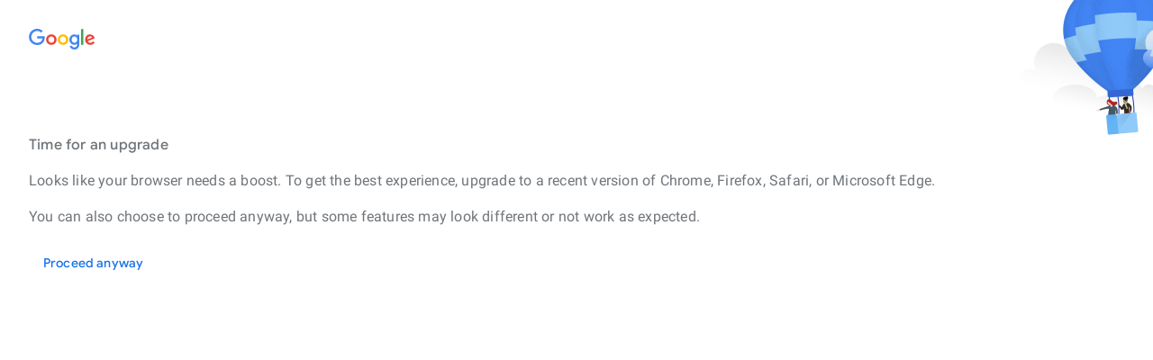

--- FILE ---
content_type: text/javascript; charset=UTF-8
request_url: https://www.gstatic.com/_/mss/boq-travel/_/js/k=boq-travel.TravelFrontendUi_desktop_ms.en_US.rl8MPxePRaA.2025.O/am=AAgAAAAAAAAACAAAAAAAAAAAAAAAAAAAAAAAAAAAAACAIvABAgAAAACDQQAABAIAAAAAAAAQQFGA2ADAiNwDFsBMQJABiCgAoAAgAAAAoAEAAAAAAgCABCIIUkCQDEJhIQDAGxAIAABAIgEAQIAQ4GACjH8_AgsAAAAAJ3vAgAQAAAAAAAAAAAAAAAAACnkRrAgAAAAAAAAAAAAAAAAAAABAD0I2CQ/d=1/ed=1/dg=0/wt=2/ujg=1/rs=ALjPqwvGcaXN-IV1CcVbMkjImKuj700kTQ/dti=1/m=_b,_tp
body_size: 143489
content:
"use strict";this.default_TravelFrontendUi_desktop_ms=this.default_TravelFrontendUi_desktop_ms||{};(function(_){var window=this;
try{
/*

 Copyright The Closure Library Authors.
 SPDX-License-Identifier: Apache-2.0
*/
/*

 Copyright Google LLC
 SPDX-License-Identifier: Apache-2.0
*/
/*
 SPDX-License-Identifier: Apache-2.0
*/
/*

 Copyright 2024 Google, Inc
 SPDX-License-Identifier: MIT
*/
/*

 Copyright Google LLC All Rights Reserved.

 Use of this source code is governed by an MIT-style license that can be
 found in the LICENSE file at https://angular.dev/license
*/
var faa,jaa,maa,paa,raa,taa,Ta,Haa,Oaa,Taa,Waa,Xaa,Yaa,eb,Zaa,jb,eba,lb,hba,mba,qba,sba,zba,Jba,Lba,Oba,Pba,Qba,Rba,Sba,Uba,Xba,Yba,Zba,eca,gca,ac,hca,bc,cc,kca,lca,sca,tca,vca,wca,zca,Dc,Cca,Dca,Eca,Fca,Ec,Hca,Ica,Kca,Lca,Sca,Rca,Oca,Uca,Nca,Pca,Qca,Vca,Xca,Yca,$ca,bda,dda,eda,ida,hda,jda,lda,mda,oda,ld,nda,sda,tda,uda,vda,wda,xda,rda,yda,Bda,Cda,Eda,Lda,Pda,Rda,Qda,Sda,Zda,aea,eea,cea,fea,dea,vd,gea,lea,iea,jea,Fd,mea,nea,pea,rea,tea,sea,uea,vea,Dd,yea,Td,Cea,Eea,Hea,Dea,Pea,Nea,Oea,Wea,Tea,$ea,
afa,cfa,ffa,hfa,jfa,lfa,mfa,vfa,Afa,Cfa,Dfa,Efa,Ffa,Ifa,Mfa,Rfa,Tfa,Wfa,Yfa,$fa,jga,kga,mga,oga,uga,rga,wga,Fe,xga,yga,Bga,Dga,Pga,Uga,Vga,Wga,dha,fha,kha,sha,uha,vha,tha,wha,xha,ig,Lha,Oha,Qha,Vha,iia,kia,lia,mia,nia,oia,qia,ria,via,xia,Bia,Fia,Gia,Iia,Kia,Yg,Xia,Sia,Zia,eja,bja,nja,oja,rja,tja,uja,wja,Kja,Nja,Oja,Pja,Sja,Tja,Xja,gka,mka,jka,ska,tka,uka,wka,xka,yka,Cka,Hka,Eka,Fka,Gka,Ika,Kka,Qka,Rka,Ska,$ka,bla,cla,ela,gla,kla,lla,nla,tla,ula,wla,yla,zla,oi,Qla,Ola,Pla,$la,ama,Ila,Sla,tna,una,vna,
xna,Ana,Bna,Cna,Ena,aaa,$na,aoa,boa;_.m=function(a){return function(){return aaa[a].apply(this,arguments)}};_.q=function(a,b){return aaa[a]=b};_.ba=function(a){_.aa.setTimeout(()=>{throw a;},0)};_.da=function(a){a&&typeof a.dispose=="function"&&a.dispose()};_.baa=function(a){for(let b=0,c=arguments.length;b<c;++b){const d=arguments[b];_.ea(d)?_.baa.apply(null,d):_.da(d)}};
_.fa=function(a,b){if(Error.captureStackTrace)Error.captureStackTrace(this,_.fa);else{const c=Error().stack;c&&(this.stack=c)}a&&(this.message=String(a));b!==void 0&&(this.cause=b);this.oa=!0};_.ha=function(a,b){a=a.split("%s");let c="";const d=a.length-1;for(let e=0;e<d;e++)c+=a[e]+(e<b.length?b[e]:"%s");_.fa.call(this,c+a[d])};_.ia=function(a){return a[a.length-1]};_.ja=function(a,b,c){var d=a.length;const e=typeof a==="string"?a.split(""):a;for(--d;d>=0;--d)d in e&&b.call(c,e[d],d,a)};
_.ma=function(a,b,c){b=_.ka(a,b,c);return b<0?null:typeof a==="string"?a.charAt(b):a[b]};_.ka=function(a,b,c){const d=a.length,e=typeof a==="string"?a.split(""):a;for(let f=0;f<d;f++)if(f in e&&b.call(c,e[f],f,a))return f;return-1};_.na=function(a,b,c){var d=a.length;const e=typeof a==="string"?a.split(""):a;for(--d;d>=0;d--)if(d in e&&b.call(c,e[d],d,a))return d;return-1};_.pa=function(a,b){return _.oa(a,b)>=0};
_.caa=function(a){if(!Array.isArray(a))for(let b=a.length-1;b>=0;b--)delete a[b];a.length=0};_.qa=function(a,b){_.pa(a,b)||a.push(b)};_.sa=function(a,b){b=_.oa(a,b);let c;(c=b>=0)&&_.ra(a,b);return c};_.ra=function(a,b){return Array.prototype.splice.call(a,b,1).length==1};_.daa=function(a,b){b=_.ka(a,b);b>=0&&_.ra(a,b)};_.eaa=function(a,b){let c=0;_.ja(a,function(d,e){b.call(void 0,d,e,a)&&_.ra(a,e)&&c++});return c};_.ua=function(a){return Array.prototype.concat.apply([],arguments)};
_.va=function(a){const b=a.length;if(b>0){const c=Array(b);for(let d=0;d<b;d++)c[d]=a[d];return c}return[]};_.wa=function(a,b){for(let c=1;c<arguments.length;c++){const d=arguments[c];if(_.ea(d)){const e=a.length||0,f=d.length||0;a.length=e+f;for(let g=0;g<f;g++)a[e+g]=d[g]}else a.push(d)}};_.gaa=function(a,b,c,d){Array.prototype.splice.apply(a,faa(arguments,1))};faa=function(a,b,c){return arguments.length<=2?Array.prototype.slice.call(a,b):Array.prototype.slice.call(a,b,c)};
_.haa=function(a,b){b=b||a;let c=0,d=0;const e=new Set;for(;d<a.length;){const f=a[d++],g=f;e.has(g)||(e.add(g),b[c++]=f)}b.length=c};_.ya=function(a,b,c){return _.iaa(a,c||_.xa,!1,b)};_.iaa=function(a,b,c,d){let e=0,f=a.length,g;for(;e<f;){const k=e+(f-e>>>1);let l;c?l=b.call(void 0,a[k],k,a):l=b(d,a[k]);l>0?e=k+1:(f=k,g=!l)}return g?e:-e-1};_.za=function(a,b){a.sort(b||_.xa)};
_.Aa=function(a,b,c){if(!_.ea(a)||!_.ea(b)||a.length!=b.length)return!1;const d=a.length;c=c||jaa;for(let e=0;e<d;e++)if(!c(a[e],b[e]))return!1;return!0};_.xa=function(a,b){return a>b?1:a<b?-1:0};jaa=function(a,b){return a===b};_.kaa=function(a,b){const c={};_.Ba(a,function(d,e){c[b.call(void 0,d,e,a)]=d});return c};
_.laa=function(a){const b=[];for(let d=0;d<arguments.length;d++){const e=arguments[d];if(Array.isArray(e))for(let f=0;f<e.length;f+=8192){var c=faa(e,f,f+8192);c=_.laa.apply(null,c);for(let g=0;g<c.length;g++)b.push(c[g])}else b.push(e)}return b};maa=function(a,b){this.oa=a;this.Aa=b};_.oaa=function(a){if(a instanceof _.naa)return a.oa;throw Error("f");};paa=function(a){return a.toString().indexOf("`")===-1};_.Da=function(a){return new _.naa(Ca,a[0].toLowerCase())};
raa=function(){let a=null;if(!qaa)return a;try{const b=c=>c;a=qaa.createPolicy("TravelFrontendUi#html",{createHTML:b,createScript:b,createScriptURL:b})}catch(b){}return a};taa=function(){saa===void 0&&(saa=raa());return saa};_.Fa=function(a){const b=taa();a=b?b.createHTML(a):a;return new _.Ea(Ca,a)};_.uaa=function(a){return a instanceof _.Ea};_.Ha=function(a){if(_.uaa(a))return a.oa;throw Error("f");};_.Ia=function(a){return new _.vaa(Ca,a)};_.waa=function(a){return a instanceof _.vaa};
_.Ja=function(a){if(_.waa(a))return a.oa;throw Error("f");};_.xaa=function(a,...b){var c=a[0];for(let d=0;d<a.length-1;d++)c+=String(b[d]),c+=a[d+1];a=document.implementation.createHTMLDocument("");b=a.createElement("style");a.head.appendChild(b);a=b.sheet;a.insertRule(c,0);if(a.cssRules.length===1&&(c=a.cssRules[0],c instanceof CSSStyleRule))return _.Ia(c.cssText.replace(/</g,"\\3C "))};_.yaa=function(a){return _.Ia(a[0])};_.zaa=function(a){return _.Ia(a.map(_.Ja).join(""))};
_.La=function(a){const b=taa();a=b?b.createScriptURL(a):a;return new _.Ka(Ca,a)};_.Aaa=function(a){return a instanceof _.Ka};_.Na=function(a){if(_.Aaa(a))return a.eQa;throw Error("f");};_.Oa=function(a){return new _.Baa(Ca,a)};_.Pa=function(a){return a instanceof _.Baa};_.Ra=function(a){if(_.Pa(a))return a.oa;throw Error("f");};Ta=function(a){return new Sa(b=>b.substr(0,a.length+1).toLowerCase()===a+":")};
_.Ua=function(a,b=Caa){if(_.Pa(a))return a;for(let c=0;c<b.length;++c){const d=b[c];if(d instanceof Sa&&d.Qe(a))return _.Oa(a)}};_.Wa=function(a,b=Caa){b=_.Ua(a,b);b===void 0&&_.Daa(a.toString());return b||_.Va};_.Eaa=function(a,...b){const c=[a[0]];for(let d=0;d<b.length;d++)c.push(String(b[d])),c.push(a[d+1]);return _.Oa(c.join(""))};_.Faa=function(a){let b;try{b=new URL(a)}catch(c){return"https:"}return b.protocol};Haa=function(a){const b=!Gaa.test(a);b&&_.Daa(a);if(!b)return a};
_.Xa=function(a){return a instanceof _.Baa?_.Ra(a):Haa(a)};_.Ya=function(a){const b=taa();a=b?b.createScript(a):a;return new _.Iaa(Ca,a)};_.Jaa=function(a){return a instanceof _.Iaa};_.$a=function(a){if(_.Jaa(a))return a.oa;throw Error("f");};_.db=function(a,b){if(_.uaa(a))return a;a=_.ab(String(a));b?.hAa&&(a=a.replace(/(^|[\r\n\t ]) /g,"$1&#160;"));b?.gAa&&(a=a.replace(/(\r\n|\n|\r)/g,"<br>"));b?.i8b&&(a=a.replace(/(\t+)/g,'<span style="white-space:pre">$1</span>'));return _.Fa(a)};
_.ab=function(a){return a.replace(/&/g,"&amp;").replace(/</g,"&lt;").replace(/>/g,"&gt;").replace(/"/g,"&quot;").replace(/'/g,"&apos;")};_.Laa=function(a){return _.Kaa("",a)};_.Kaa=function(a,b){a=_.db(a);return _.Fa(b.map(c=>_.Ha(_.db(c))).join(_.Ha(a).toString()))};Oaa=function(a){if(!Maa.test(a))throw Error("f");if(Naa.indexOf(a.toUpperCase())!==-1)throw Error("f");};
_.Raa=function(a,b,c){Oaa(a);let d=`<${a}`;b&&(d+=_.Paa(b));Array.isArray(c)||(c=c===void 0?[]:[c]);Qaa.indexOf(a.toUpperCase())!==-1?d+=">":(b=_.Laa(c.map(e=>_.uaa(e)?e:_.db(String(e)))),d+=">"+b.toString()+"</"+a+">");return _.Fa(d)};
_.Paa=function(a){var b="";const c=Object.keys(a);for(let f=0;f<c.length;f++){var d=c[f],e=a[d];if(!Maa.test(d))throw Error("f");if(e!==void 0&&e!==null){if(/^on./i.test(d))throw Error("f");Saa.indexOf(d.toLowerCase())!==-1&&(e=_.Pa(e)?e.toString():Haa(String(e))||"about:invalid#zClosurez");e=`${d}="${_.db(String(e))}"`;b+=" "+e}}return b};Taa=function(a){try{return new URL(a,window.document.baseURI)}catch(b){return new URL("about:invalid")}};_.Uaa=function(a,b){a.textContent=_.Ja(b)};
_.Vaa=function(a,b){return a.createContextualFragment(_.Ha(b))};Waa=function(a,b){const c=b.createRange();c.selectNode(b.body);a=_.Fa(a);return _.Vaa(c,a)};Xaa=function(a){a=a.nodeName;return typeof a==="string"?a:"FORM"};Yaa=function(a){a=a.nodeType;return a===1||typeof a!=="number"};eb=function(a,b,c){a.setAttribute(b,c)};Zaa=function(a){return a.pG.map(b=>{const c=b.QP;return`${b.url}${c?` ${c}`:""}`}).join(" , ")};
_.$aa=function(a){const b=a.split(/[?#]/),c=/[?]/.test(a)?"?"+b[1]:"";return{Aoa:b[0],params:c,X4:/[#]/.test(a)?"#"+(c?b[2]:b[1]):""}};_.fb=function(a,...b){if(b.length===0)return _.La(a[0]);let c=a[0];for(let d=0;d<b.length;d++)c+=encodeURIComponent(b[d])+a[d+1];return _.La(c)};_.gb=function(a,b){a=_.$aa(_.Na(a).toString());return _.aba(a.Aoa,a.params,a.X4,b)};
_.aba=function(a,b,c,d){function e(g,k){g!=null&&(Array.isArray(g)?g.forEach(l=>e(l,k)):(b+=f+encodeURIComponent(k)+"="+encodeURIComponent(g),f="&"))}let f=b.length?"&":"?";d.constructor===Object&&(d=Object.entries(d));Array.isArray(d)?d.forEach(g=>e(g[1],g[0])):d.forEach(e);return _.La(a+b+c)};_.cba=function(a,b){a=_.Na(a).toString();return _.La(bba.exec(a)[0]+(b.trim()?"#"+b:""))};jb=function(a,b){_.hb.call(this);this.oa=a;this.Hf=b;this.Ea=[];this.Ca=[];this.Aa=[]};
eba=function(a){a=a.XHa.charCodeAt(a.pos++);return dba[a]};lb=function(a){let b=0,c=0,d;do d=eba(a),b|=(d&31)<<c,c+=5;while(d&32);return b<0?b+4294967296:b};_.fba=function(){this.Ua=this.Ea=null};hba=function(a){_.mb?a(_.mb):(gba??=[]).push(a)};_.nb=function(){!_.mb&&_.iba&&_.jba(_.iba());return _.mb};_.jba=function(a){_.mb=a;gba?.forEach(hba);gba=void 0};_.r=function(a){_.mb&&kba(a)};_.v=function(){_.mb&&lba(_.mb)};
mba=function(a,b){a.__closure__error__context__984382||(a.__closure__error__context__984382={});a.__closure__error__context__984382.severity=b};_.qb=function(a,b){let c=a;b&&(c=(0,_.ob)(a,b));c=_.qb.WTa(c);_.qb.lYa?setTimeout(c,0):(c=_.qb.Tcb(c),_.qb.bPa||(_.qb.bPa=_.qb.W4a()),_.qb.bPa(c))};qba=function(){let a;for(;a=nba.remove();){try{a.Nz.call(a.scope)}catch(b){_.ba(b)}oba.put(a)}pba=!1};_.rb=function(a,b,c){for(const d in a)b.call(c,a[d],d,a)};
_.rba=function(a,b){const c={};for(const d in a)b.call(void 0,a[d],d,a)&&(c[d]=a[d]);return c};_.sb=function(a,b,c){const d={};for(const e in a)d[e]=b.call(c,a[e],e,a);return d};sba=function(a,b){for(const c in a)if(b.call(void 0,a[c],c,a))return!0;return!1};_.tb=function(a){const b=[];let c=0;for(const d in a)b[c++]=a[d];return b};_.ub=function(a){const b=[];let c=0;for(const d in a)b[c++]=d;return b};_.tba=function(a,b){return a!==null&&b in a};_.vb=function(a){for(const b in a)return!1;return!0};
_.wb=function(a,b){b in a&&delete a[b]};_.uba=function(a,b,c){if(a!==null&&b in a)throw Error("m`"+b);a[b]=c};_.vba=function(a,b){return a!==null&&b in a?a[b]:void 0};_.xb=function(a,b){for(const c in a)if(!(c in b)||a[c]!==b[c])return!1;for(const c in b)if(!(c in a))return!1;return!0};_.yb=function(a){const b={};for(const c in a)b[c]=a[c];return b};
_.zb=function(a,b){let c,d;for(let e=1;e<arguments.length;e++){d=arguments[e];for(c in d)a[c]=d[c];for(let f=0;f<wba.length;f++)c=wba[f],Object.prototype.hasOwnProperty.call(d,c)&&(a[c]=d[c])}};_.xba=function(a){const b=arguments.length;if(b==1&&Array.isArray(arguments[0]))return _.xba.apply(null,arguments[0]);const c={};for(let d=0;d<b;d++)c[arguments[d]]=!0;return c};zba=function(a){return(yba||=new TextEncoder).encode(a)};
_.Aba=function(a){const b=[];let c=0;for(let d=0;d<a.length;d++){let e=a.charCodeAt(d);e>255&&(b[c++]=e&255,e>>=8);b[c++]=e}return b};_.Ab=function(a,b){return a.lastIndexOf(b,0)==0};_.Bb=function(a,b){const c=a.length-b.length;return c>=0&&a.indexOf(b,c)==c};_.Db=function(a){return/^[\s\xa0]*$/.test(a)};
_.Iba=function(a){if(!Bba.test(a))return a;a.indexOf("&")!=-1&&(a=a.replace(Cba,"&amp;"));a.indexOf("<")!=-1&&(a=a.replace(Dba,"&lt;"));a.indexOf(">")!=-1&&(a=a.replace(Eba,"&gt;"));a.indexOf('"')!=-1&&(a=a.replace(Fba,"&quot;"));a.indexOf("'")!=-1&&(a=a.replace(Gba,"&#39;"));a.indexOf("\x00")!=-1&&(a=a.replace(Hba,"&#0;"));return a};_.Eb=function(a,b){return a.indexOf(b)!=-1};
_.Gb=function(a,b){let c=0;a=_.Fb(String(a)).split(".");b=_.Fb(String(b)).split(".");const d=Math.max(a.length,b.length);for(let g=0;c==0&&g<d;g++){var e=a[g]||"",f=b[g]||"";do{e=/(\d*)(\D*)(.*)/.exec(e)||["","","",""];f=/(\d*)(\D*)(.*)/.exec(f)||["","","",""];if(e[0].length==0&&f[0].length==0)break;c=Jba(e[1].length==0?0:parseInt(e[1],10),f[1].length==0?0:parseInt(f[1],10))||Jba(e[2].length==0,f[2].length==0)||Jba(e[2],f[2]);e=e[3];f=f[3]}while(c==0)}return c};
Jba=function(a,b){return a<b?-1:a>b?1:0};_.Hb=function(){var a=_.aa.navigator;return a&&(a=a.userAgent)?a:""};Lba=function(a){if(!Kba||!Ib)return!1;for(let b=0;b<Ib.brands.length;b++){const {brand:c}=Ib.brands[b];if(c&&_.Eb(c,a))return!0}return!1};_.Jb=function(a){return _.Eb(_.Hb(),a)};_.Kb=function(){return Kba?!!Ib&&Ib.brands.length>0:!1};_.Mba=function(){return _.Kb()?!1:_.Jb("Opera")};_.Lb=function(){return _.Kb()?!1:_.Jb("Trident")||_.Jb("MSIE")};_.Nba=function(){return _.Kb()?!1:_.Jb("Edge")};
Oba=function(){return _.Kb()?Lba("Microsoft Edge"):_.Jb("Edg/")};_.Mb=function(){return _.Jb("Firefox")||_.Jb("FxiOS")};_.Ob=function(){return _.Jb("Safari")&&!(_.Nb()||(_.Kb()?0:_.Jb("Coast"))||_.Mba()||_.Nba()||Oba()||(_.Kb()?Lba("Opera"):_.Jb("OPR"))||_.Mb()||_.Jb("Silk")||_.Jb("Android"))};_.Nb=function(){return _.Kb()?Lba("Chromium"):(_.Jb("Chrome")||_.Jb("CriOS"))&&!_.Nba()||_.Jb("Silk")};Pba=function(){return _.Jb("Android")&&!(_.Nb()||_.Mb()||_.Mba()||_.Jb("Silk"))};
Qba=function(a){const b={};a.forEach(c=>{b[c[0]]=c[1]});return c=>b[c.find(d=>d in b)]||""};
Rba=function(a){var b=_.Hb();if(a==="Internet Explorer"){if(_.Lb())if((a=/rv: *([\d\.]*)/.exec(b))&&a[1])b=a[1];else{a="";var c=/MSIE +([\d\.]+)/.exec(b);if(c&&c[1])if(b=/Trident\/(\d.\d)/.exec(b),c[1]=="7.0")if(b&&b[1])switch(b[1]){case "4.0":a="8.0";break;case "5.0":a="9.0";break;case "6.0":a="10.0";break;case "7.0":a="11.0"}else a="7.0";else a=c[1];b=a}else b="";return b}const d=RegExp("([A-Z][\\w ]+)/([^\\s]+)\\s*(?:\\((.*?)\\))?","g");c=[];let e;for(;e=d.exec(b);)c.push([e[1],e[2],e[3]||void 0]);
b=Qba(c);switch(a){case "Opera":if(_.Mba())return b(["Version","Opera"]);if(_.Kb()?Lba("Opera"):_.Jb("OPR"))return b(["OPR"]);break;case "Microsoft Edge":if(_.Nba())return b(["Edge"]);if(Oba())return b(["Edg"]);break;case "Chromium":if(_.Nb())return b(["Chrome","CriOS","HeadlessChrome"])}return a==="Firefox"&&_.Mb()||a==="Safari"&&_.Ob()||a==="Android Browser"&&Pba()||a==="Silk"&&_.Jb("Silk")?(b=c[2])&&b[1]||"":""};
_.Pb=function(a){if(_.Kb()&&a!=="Silk"){var b=Ib.brands.find(({brand:c})=>c===a);if(!b||!b.version)return NaN;b=b.version.split(".")}else{b=Rba(a);if(b==="")return NaN;b=b.split(".")}return b.length===0?NaN:Number(b[0])};Sba=function(){return Kba?!!Ib&&!!Ib.platform:!1};_.Qb=function(){return Sba()?Ib.platform==="Android":_.Jb("Android")};_.Rb=function(){return _.Jb("iPod")};_.Sb=function(){return _.Jb("iPhone")&&!_.Jb("iPod")&&!_.Jb("iPad")};_.Tb=function(){return _.Sb()||_.Jb("iPad")||_.Rb()};
_.Ub=function(){return Sba()?Ib.platform==="macOS":_.Jb("Macintosh")};_.Tba=function(){return Sba()?Ib.platform==="Windows":_.Jb("Windows")};Uba=function(){return Sba()?Ib.platform==="Chrome OS":_.Jb("CrOS")};
_.Vba=function(){var a=_.Hb(),b="";_.Tba()?(b=/Windows (?:NT|Phone) ([0-9.]+)/,b=(a=b.exec(a))?a[1]:"0.0"):_.Tb()?(b=/(?:iPhone|iPod|iPad|CPU)\s+OS\s+(\S+)/,b=(a=b.exec(a))&&a[1].replace(/_/g,".")):_.Ub()?(b=/Mac OS X ([0-9_.]+)/,b=(a=b.exec(a))?a[1].replace(/_/g,"."):"10"):_.Eb(_.Hb().toLowerCase(),"kaios")?(b=/(?:KaiOS)\/(\S+)/i,b=(a=b.exec(a))&&a[1]):_.Qb()?(b=/Android\s+([^\);]+)(\)|;)/,b=(a=b.exec(a))&&a[1]):Uba()&&(b=/(?:CrOS\s+(?:i686|x86_64)\s+([0-9.]+))/,b=(a=b.exec(a))&&a[1]);return b||
""};_.Vb=function(a){return _.Gb(_.Vba(),a)>=0};_.Wba=function(){return _.Eb(_.Hb().toLowerCase(),"webkit")&&!_.Jb("Edge")};Xba=function(){return _.Sb()||_.Rb()};Yba=function(){return _.Ob()&&!_.Tb()};
_.Wb=function(a,b){b===void 0&&(b=0);Zba();b=$ba[b];const c=Array(Math.floor(a.length/3)),d=b[64]||"";let e=0,f=0;for(;e<a.length-2;e+=3){var g=a[e],k=a[e+1],l=a[e+2],n=b[g>>2];g=b[(g&3)<<4|k>>4];k=b[(k&15)<<2|l>>6];l=b[l&63];c[f++]=n+g+k+l}n=0;l=d;switch(a.length-e){case 2:n=a[e+1],l=b[(n&15)<<2]||d;case 1:a=a[e],c[f]=b[a>>2]+b[(a&3)<<4|n>>4]+l+d}return c.join("")};_.aca=function(a,b){return b?_.Wb(_.Aba(a),b):_.aa.btoa(a)};_.Zb=function(a){const b=[];_.bca(a,function(c){b.push(c)});return b};
_.bca=function(a,b){function c(e){for(;d<a.length;){const f=a.charAt(d++),g=cca[f];if(g!=null)return g;if(!_.Db(f))throw Error("v`"+f);}return e}Zba();let d=0;for(;;){const e=c(-1),f=c(0),g=c(64),k=c(64);if(k===64&&e===-1)break;b(e<<2|f>>4);g!=64&&(b(f<<4&240|g>>2),k!=64&&b(g<<6&192|k))}};
Zba=function(){if(!cca){cca={};var a="ABCDEFGHIJKLMNOPQRSTUVWXYZabcdefghijklmnopqrstuvwxyz0123456789".split(""),b=["+/=","+/","-_=","-_.","-_"];for(let c=0;c<5;c++){const d=a.concat(b[c].split(""));$ba[c]=d;for(let e=0;e<d.length;e++){const f=d[e];cca[f]===void 0&&(cca[f]=e)}}}};eca=function(a){return dca[a]||""};gca=function(a){a=fca.test(a)?a.replace(fca,eca):a;a=atob(a);const b=new Uint8Array(a.length);for(let c=0;c<a.length;c++)b[c]=a.charCodeAt(c);return b};
ac=function(a){return a!=null&&a instanceof Uint8Array};hca=function(a,b){const c=a.length;if(c!==b.length)return!1;for(let d=0;d<c;d++)if(a[d]!==b[d])return!1;return!0};_.ica=function(){const a=Error();mba(a,"incident");_.ba(a)};bc=function(a){a=Error(a);mba(a,"warning");return a};cc=function(a,b){if(a!=null){var c=jca??={};var d=c[a]||0;d>=b||(c[a]=d+1,_.ica())}};_.dc=function(a,b=!1){return b&&Symbol.for&&a?Symbol.for(a):a!=null?Symbol(a):Symbol()};_.fc=function(a,b){a[_.ec]|=b};
kca=function(a){if(4&a)return 512&a?512:1024&a?1024:0};_.hc=function(a){_.fc(a,34);return a};lca=function(a){_.fc(a,8192);return a};_.mca=function(a){_.fc(a,32);return a};_.nca=function(a,b){let c=32;b&&(c|=2);return a&16769217|c};_.oca=function(a){return a.length==0?_.ic():new _.jc(a,kc)};_.nc=function(a){return a!=null&&a[_.lc]===_.mc};_.pc=function(a,b){return b===void 0?a.Db!==oc&&!!(2&(a.Vf[_.ec]|0)):!!(2&b)&&a.Db!==oc};_.qc=function(a,b){a.Db=b?oc:void 0};_.pca=function(a,b){a.rab=b?oc:void 0};
_.rca=function(a,b,c){if(a==null){if(!c)throw Error();}else if(typeof a==="string")a=_.qca(a);else if(a.constructor!==_.jc)if(ac(a))a=a.length?new _.jc(new Uint8Array(a),kc):_.ic();else{if(!b)throw Error();a=void 0}return a};sca=function(a,b){return!!a&&(Array.isArray(a)?a.includes(b):a.has(b))};tca=function(a,b,c){if(!Array.isArray(a)||a.length)return!1;const d=a[_.ec]|0;if(d&1)return!0;if(!sca(b,c))return!1;a[_.ec]=d|1;return!0};_.uca=function(a,b){if(_.pc(a,b))throw Error();};
_.rc=function(a,b){if(typeof b!=="number"||b<0||b>=a.length)throw Error();};vca=function(a,b){if(typeof b!=="number"||b<0||b>a.length)throw Error();};wca=function(a,b,c){const d=b&128?0:-1,e=a.length;var f;if(f=!!e)f=a[e-1],f=f!=null&&typeof f==="object"&&f.constructor===Object;const g=e+(f?-1:0);for(b=b&128?1:0;b<g;b++)c(b-d,a[b]);if(f){a=a[e-1];for(const k in a)!isNaN(k)&&c(+k,a[k])}};_.tc=function(a){return a&128?_.sc:void 0};_.uc=function(a){a.X5b=!0;return a};
_.yc=function(a){if(xca(a)){if(!/^\s*(?:-?[1-9]\d*|0)?\s*$/.test(a))throw Error(String(a));}else if((0,_.yca)(a)&&!Number.isSafeInteger(a))throw Error(String(a));return BigInt(a)};zca=function(a){const b=a>>>0;_.zc=b;Cc=(a-b)/4294967296>>>0};Dc=function(a){if(a<0){zca(-a);a=_.zc;var b=Cc;b=~b;a?a=~a+1:b+=1;const [c,d]=[a,b];_.zc=c>>>0;Cc=d>>>0}else zca(a)};_.Bca=function(a){const b=Aca||=new DataView(new ArrayBuffer(8));b.setFloat32(0,+a,!0);Cc=0;_.zc=b.getUint32(0,!0)};
Cca=function(a,b){const c=b*4294967296+(a>>>0);return Number.isSafeInteger(c)?c:Ec(a,b)};Dca=function(a,b){return _.yc(BigInt.asUintN(64,(BigInt(b>>>0)<<BigInt(32))+BigInt(a>>>0)))};Eca=function(a,b){const c=b&2147483648;c&&(a=~a+1>>>0,b=~b>>>0,a==0&&(b=b+1>>>0));a=Cca(a,b);return typeof a==="number"?c?-a:a:c?"-"+a:a};Fca=function(a,b){return _.yc(BigInt.asIntN(64,(BigInt.asUintN(32,BigInt(b))<<BigInt(32))+BigInt.asUintN(32,BigInt(a))))};
Ec=function(a,b){b>>>=0;a>>>=0;var c;b<=2097151?c=""+(4294967296*b+a):c=""+(BigInt(b)<<BigInt(32)|BigInt(a));return c};_.Gca=function(a,b){var c;b&2147483648?c=""+(BigInt(b|0)<<BigInt(32)|BigInt(a>>>0)):c=Ec(a,b);return c};Hca=function(a){a.length<16?Dc(Number(a)):(a=BigInt(a),_.zc=Number(a&BigInt(4294967295))>>>0,Cc=Number(a>>BigInt(32)&BigInt(4294967295)))};_.Fc=function(a,b=`unexpected value ${a}!`){throw Error(b);};Ica=function(a){if(typeof a!=="number")throw Error("A`"+typeof a+"`"+a);return a};
_.Gc=function(a){if(a==null||typeof a==="number")return a;if(a==="NaN"||a==="Infinity"||a==="-Infinity")return Number(a)};_.Hc=function(a){return _.rca(a,!1,!0)};Kca=function(a){if(typeof a!=="boolean")throw Error("B`"+_.Jca(a)+"`"+a);return a};Lca=function(a){if(a==null||typeof a==="boolean")return a;if(typeof a==="number")return!!a};_.Jc=function(a){switch(typeof a){case "bigint":return!0;case "number":return Ic(a);case "string":return Mca.test(a);default:return!1}};
_.Lc=function(a){if(!Ic(a))throw bc("enum");return a|0};_.Mc=function(a){return a==null?a:Ic(a)?a|0:void 0};_.Nc=function(a){if(typeof a!=="number")throw bc("int32");if(!Ic(a))throw bc("int32");return a|0};_.Oc=function(a){if(a==null)return a;if(typeof a==="string"&&a)a=+a;else if(typeof a!=="number")return;return Ic(a)?a|0:void 0};_.Pc=function(a){if(typeof a!=="number")throw bc("uint32");if(!Ic(a))throw bc("uint32");return a>>>0};
_.Qc=function(a){if(a==null)return a;if(typeof a==="string"&&a)a=+a;else if(typeof a!=="number")return;return Ic(a)?a>>>0:void 0};
Sca=function(a){var b=void 0;b=Rc?1024:0;if(!_.Jc(a))throw bc("int64");const c=typeof a;switch(b){case 512:switch(c){case "string":return Nca(a);case "bigint":return String(Sc(64,a));default:return Oca(a)}case 1024:switch(c){case "string":return Pca(a);case "bigint":return _.yc(Sc(64,a));default:return Qca(a)}case 0:switch(c){case "string":return Nca(a);case "bigint":return _.yc(Sc(64,a));default:return Rca(a)}default:return _.Fc(b,"Unknown format requested type for int64")}};
_.Tc=function(a){return a==null?a:Sca(a)};Rca=function(a){a=Uc(a);Vc(a)||(Dc(a),a=Eca(_.zc,Cc));return a};_.Tca=function(a){a=Uc(a);a>=0&&Vc(a)||(Dc(a),a=Cca(_.zc,Cc));return a};Oca=function(a){a=Uc(a);Vc(a)?a=String(a):(Dc(a),a=_.Gca(_.zc,Cc));return a};Uca=function(a){a=Uc(a);a>=0&&Vc(a)?a=String(a):(Dc(a),a=Ec(_.zc,Cc));return a};
Nca=function(a){var b=Uc(Number(a));if(Vc(b))return String(b);b=a.indexOf(".");b!==-1&&(a=a.substring(0,b));b=a.length;(a[0]==="-"?b<20||b===20&&a<="-9223372036854775808":b<19||b===19&&a<="9223372036854775807")||(Hca(a),a=_.Gca(_.zc,Cc));return a};Pca=function(a){var b=Uc(Number(a));if(Vc(b))return _.yc(b);b=a.indexOf(".");b!==-1&&(a=a.substring(0,b));return _.yc(Sc(64,BigInt(a)))};Qca=function(a){return Vc(a)?_.yc(Rca(a)):_.yc(Oca(a))};Vca=function(a){return Vc(a)?_.yc(_.Tca(a)):_.yc(Uca(a))};
_.Wca=function(a){var b=Uc(Number(a));if(Vc(b)&&b>=0)return String(b);b=a.indexOf(".");b!==-1&&(a=a.substring(0,b));a[0]==="-"?b=!1:(b=a.length,b=b<20?!0:b===20&&a<="18446744073709551615");b||(Hca(a),a=Ec(_.zc,Cc));return a};Xca=function(a){var b=Uc(Number(a));if(Vc(b)&&b>=0)return _.yc(b);b=a.indexOf(".");b!==-1&&(a=a.substring(0,b));return _.yc((0,_.Wc)(64,BigInt(a)))};
Yca=function(a){if(a==null)return a;if(typeof a==="bigint")return(0,_.Xc)(a)?a=Number(a):(a=Sc(64,a),a=(0,_.Xc)(a)?Number(a):String(a)),a;if(_.Jc(a))return typeof a==="number"?Rca(a):Nca(a)};_.Zca=function(a,b=!1){const c=typeof a;if(a==null)return a;if(c==="bigint")return String(Sc(64,a));if(_.Jc(a))return c==="string"?Nca(a):b?Oca(a):Rca(a)};$ca=function(a){const b=typeof a;if(a==null)return a;if(b==="bigint")return _.yc(Sc(64,a));if(_.Jc(a))return b==="string"?Pca(a):Qca(a)};
_.Yc=function(a,b){b??=Rc?1024:0;if(!_.Jc(a))throw bc("uint64");const c=typeof a;switch(b){case 512:switch(c){case "string":return _.Wca(a);case "bigint":return String((0,_.Wc)(64,a));default:return Uca(a)}case 1024:switch(c){case "string":return Xca(a);case "bigint":return _.yc((0,_.Wc)(64,a));default:return Vca(a)}case 0:switch(c){case "string":return _.Wca(a);case "bigint":return _.yc((0,_.Wc)(64,a));default:return _.Tca(a)}default:return _.Fc(b,"Unknown format requested type for int64")}};
_.Zc=function(a){return a==null?a:_.Yc(a,void 0)};_.ad=function(a,b=!1){const c=typeof a;if(a==null)return a;if(c==="bigint")return String((0,_.Wc)(64,a));if(_.Jc(a))return c==="string"?_.Wca(a):b?Uca(a):_.Tca(a)};_.ada=function(a){const b=typeof a;if(a==null)return a;if(b==="bigint")return _.yc((0,_.Wc)(64,a));if(_.Jc(a))return b==="string"?Xca(a):Vca(a)};
bda=function(a){if(a==null)return a;const b=typeof a;if(b==="bigint")return String(Sc(64,a));if(_.Jc(a)){if(b==="string")return Nca(a);if(b==="number")return Rca(a)}};_.bd=function(a){if(a==null)return a;const b=typeof a;if(b==="bigint")return String((0,_.Wc)(64,a));if(_.Jc(a)){if(b==="string")return _.Wca(a);if(b==="number")return _.Tca(a)}};_.cda=function(a){if(a==null||typeof a=="string"||a instanceof _.jc)return a};_.cd=function(a){if(typeof a!=="string")throw Error();return a};
dda=function(a){if(a!=null&&typeof a!=="string")throw Error();return a};_.dd=function(a){return a==null||typeof a==="string"?a:void 0};_.fda=function(a,b,c,d){if(_.nc(a))return a;if(!Array.isArray(a))return c?d&2?b[ed]||(b[ed]=eda(b)):new b:void 0;c=a[_.ec]|0;d=c|d&32|d&2;d!==c&&(a[_.ec]=d);return new b(a)};eda=function(a){a=new a;_.hc(a.Vf);return a};_.fd=function(a,b,c){a=b?_.Nc(a):_.Oc(a);return a==null?c?0:void 0:a|0};_.id=function(a,b,c){return b?_.cd(a):_.dd(a)??(c?"":void 0)};_.gda=function(a){return a};
_.kda=function(a,b,c,d){var e=hda;var f=ida;if(c.length||d){var g=0,k=0,l=0,n=0,p=0;for(var t=c.length-1;t>=0;t--){var u=c[t];d&&t===c.length-1&&u===d||(n++,u!=null&&l++)}if(d)for(var x in d)t=+x,isNaN(t)||(p+=jda(t),k++,t>g&&(g=t));n=e(n,l)+f(k,g,p);x=l;t=k;u=g;var y=p;for(let D=c.length-1;D>=0;D--){var z=c[D];if(z==null||d&&D===c.length-1&&z===d)continue;z=D-b;const H=e(z,x)+f(t,u,y);H<n&&(a=1+z,n=H);t++;x--;y+=jda(z);u=Math.max(u,z)}b=e(0,0)+f(t,u,y);b<n&&(a=1,n=b);if(d){t=k;u=g;y=p;x=l;for(const D in d)d=
+D,isNaN(d)||d>=1024||(t--,x++,y-=D.length,g=e(d,x)+f(t,u,y),g<n&&(a=1+d,n=g))}e=a}else e=1;return e};ida=function(a,b){return a==0?0:9*Math.max(1<<32-Math.clz32(a+a/2-1),4)<=b?a==0?0:a<4?100+(a-1)*16:a<6?148+(a-4)*16:a<12?244+(a-6)*16:a<22?436+(a-12)*19:a<44?820+(a-22)*17:52+32*a:40+4*b};hda=function(a){return 40+4*a};jda=function(a){return a>=100?a>=1E4?Math.ceil(Math.log10(1+a)):a<1E3?3:4:a<10?1:2};lda=function(a,b){if(typeof b==="string")try{b=gca(b)}catch(c){return!1}return ac(b)&&hca(a,b)};
mda=function(a){switch(a){case "bigint":case "string":case "number":return!0;default:return!1}};oda=function(a,b){let c;if(a[_.lc]===_.mc)a=a.Vf,kd&&(c??=a[kd]);else if(!Array.isArray(a))return!1;if(b[_.lc]===_.mc)b=b.Vf,kd&&(c??=b[kd]);else if(!Array.isArray(b))return!1;return nda(a,b,c,2)};ld=function(a,b,c){return nda(a,b,c,0)};
nda=function(a,b,c,d){if(a===b||a==null&&b==null)return!0;if(a instanceof Map)return pda(a,b,c);if(b instanceof Map)return pda(b,a,c);if(a==null||b==null)return!1;if(a instanceof _.jc)return qda(a,b);if(b instanceof _.jc)return qda(b,a);if(ac(a))return lda(a,b);if(ac(b))return lda(b,a);var e=typeof a,f=typeof b;if(e!=="object"||f!=="object")return Number.isNaN(a)||Number.isNaN(b)?String(a)===String(b):mda(e)&&mda(f)?""+a===""+b:e==="boolean"&&f==="number"||e==="number"&&f==="boolean"?!a===!b:!1;if(a[_.lc]===
_.mc||b[_.lc]===_.mc)return oda(a,b);if(a.constructor!=b.constructor)return!1;if(a.constructor===Array){f=a[_.ec]|0;var g=b[_.ec]|0,k=a.length,l=b.length,n=Math.max(k,l);e=(f|g|64)&128?0:-1;var p=d===1||!!((f|g)&1);if(p)d=1;else if((f|g)&8192)return rda(a,b);let O,N;!p&&kd&&(c??=a[kd]??b[kd],c!=null&&(O=c.ULa(),N=c.BLa()));f=k&&a[k-1];g=l&&b[l-1];f!=null&&typeof f==="object"&&f.constructor===Object||(f=null);g!=null&&typeof g==="object"&&g.constructor===Object||(g=null);k=k-e-+!!f;l=l-e-+!!g;for(p=
0;p<n;p++)if(!sda(p-e,a,f,k,b,g,l,e,O,N,c,d))return!1;if(f)for(var t in f){{d=a;n=f;p=k;var u=b,x=g,y=l,z=e,D=O,H=N,J=c;const ca=+t;d=!Number.isFinite(ca)||ca<p||ca<y?!0:sda(ca,d,n,p,u,x,y,z,D,H,J,2)}if(!d)return!1}if(g)for(let ca in g)if((t=f&&ca in f)||(t=a,d=f,n=k,p=b,u=g,x=l,y=e,z=O,D=N,H=c,J=+ca,t=!Number.isFinite(J)||J<n||J<x?!0:sda(J,t,d,n,p,u,x,y,z,D,H,2)),!t)return!1;return!0}if(a.constructor===Object)return ld([a],[b]);throw Error();};
sda=function(a,b,c,d,e,f,g,k,l,n,p,t){b=(a<d?b[a+k]:void 0)??c?.[a];e=(a<g?e[a+k]:void 0)??f?.[a];t=t===1;if(e==null&&tca(b,l,a)||b==null&&tca(e,l,a))return!0;p=t?p:p?.oua(a);if(n=n?.has(a)){if(b==null&&Array.isArray(e))return e.length===0;if(e==null&&Array.isArray(b))return b.length===0;if(Array.isArray(b)&&Array.isArray(e))return rda(b,e)}return nda(b,e,p,n||sca(l,a)?1:0)};tda=function(a){return a};uda=function(a,b,c,d,e,f){a=_.fda(a,d,c,f);e&&(a=a.Ow());return a};
vda=function(a,b,c){if(a.size!=b.size)return!1;let d=!0;a.forEach((e,f)=>{ld(e,b.get(f),c?.oua(2))||(d=!1)});return d};wda=function(a,b){if(!Array.isArray(a)||!Array.isArray(b))return 0;a=""+a[0];b=""+b[0];return a===b?0:a<b?-1:1};
xda=function(a,b,c){if(b==null)return a.size===0;if(!Array.isArray(b)||a.size>b.length)return!1;b=[...b];Array.prototype.sort.call(b,wda);let d=0,e=void 0;for(let f=b.length-1;f>=0;f--){const g=b[f];if(!g||!Array.isArray(g)||g.length!==2)return!1;const k=g[0];if(k!==e){if(!ld(a.get(k),g[1],c?.oua(2)))return!1;e=k;d++}}return d===a.size};
rda=function(a,b){if(!Array.isArray(a)||!Array.isArray(b))return!1;a=[...a];b=[...b];Array.prototype.sort.call(a,wda);Array.prototype.sort.call(b,wda);const c=a.length,d=b.length;if(c===0&&d===0)return!0;let e=0,f=0;for(;e<c&&f<d;){let g,k=a[e];if(!Array.isArray(k))return!1;let l=k[0];for(;e<c-1&&ld((g=a[e+1])[0],l);)e++,k=g;let n,p=b[f];if(!Array.isArray(p))return!1;let t=p[0];for(;f<d-1&&ld((n=b[f+1])[0],t);)f++,p=n;if(!ld(l,t)||!ld(k[1],p[1]))return!1;e++;f++}return e>=c&&f>=d};
yda=function(a){return[a,this.get(a)]};Bda=function(){return zda||=new _.nd(_.hc([]),void 0,void 0,void 0,Ada)};Cda=function(a){const b=pd(qd);return b?a[b]:void 0};Eda=function(a,b,c){if(c){var d;((d=a[qd]??(a[qd]=new Dda))[b]??(d[b]=[])).push(c)}};_.Hda=function(a,b,c){if(pd(Fda)&&pd(qd)&&c===Fda&&(a=a.Vf,c=a[qd])&&(c=c.Zma))try{c(a,b,Gda)}catch(d){_.ba(d)}};_.Jda=function(a,b){const c=pd(qd);c&&a[c]?.[b]!=null&&cc(Ida,3)};Lda=function(a,b){b<100||cc(Kda,1)};
Pda=function(a,b,c,d){const e=d!==void 0;d=!!d;var f=pd(qd),g;!e&&f&&(g=a[f])&&Mda(g,Lda);f=[];var k=a.length;let l;g=4294967295;let n=!1;const p=!!(b&64),t=p?b&128?0:-1:void 0;b&1||(l=k&&a[k-1],l!=null&&typeof l==="object"&&l.constructor===Object?(k--,g=k):l=void 0,!p||b&128||e||(n=!0,g=(Nda??_.gda)(g-t,t,a,l,void 0)+t));b=void 0;for(var u=0;u<k;u++){let x=a[u];if(x!=null&&(x=c(x,d))!=null)if(p&&u>=g){const y=u-t;(b??={})[y]=x}else f[u]=x}if(l)for(let x in l){k=l[x];if(k==null||(k=c(k,d))==null)continue;
u=+x;let y;p&&!Number.isNaN(u)&&(y=u+t)<g?f[y]=k:(b??={})[x]=k}b&&(n?f.push(b):f[g]=b);e&&pd(qd)&&(a=Cda(a))&&a instanceof Dda&&(f[qd]=Oda(a));return f};Rda=function(a){a[0]=Qda(a[0]);a[1]=Qda(a[1]);return a};
Qda=function(a){switch(typeof a){case "number":return Number.isFinite(a)?a:""+a;case "bigint":return(0,_.Xc)(a)?Number(a):""+a;case "boolean":return a?1:0;case "object":if(Array.isArray(a)){const b=a[_.ec]|0;return a.length===0&&b&1?void 0:Pda(a,b,Qda)}if(_.nc(a))return Sda(a);if(a instanceof _.jc)return _.rd(a);if(a instanceof _.nd)return a=a.size!==0?a.foa(Rda):void 0,a;return}return a};_.Vda=function(a,b){if(b){Nda=b==null||b===_.gda||b[Tda]!==Uda?_.gda:b;try{return Sda(a)}finally{Nda=void 0}}return Sda(a)};
Sda=function(a){a=a.Vf;return Pda(a,a[_.ec]|0,Qda)};_.Wda=function(a){if(!Array.isArray(a))throw Error();if(Object.isFrozen(a)||Object.isSealed(a)||!Object.isExtensible(a))throw Error();return a};_.td=function(a){switch(typeof a){case "boolean":return _.Xda||=[0,void 0,!0];case "number":return a>0?void 0:a===0?Yda||=[0,void 0]:[-a,void 0];case "string":return[0,a];case "object":return a}};_.ud=function(a,b){return Zda(a,b[0],b[1])};
Zda=function(a,b,c,d=0){if(a==null){var e=32;c?(a=[c],e|=128):a=[];b&&(e=e&-16760833|(b&1023)<<14)}else{if(!Array.isArray(a))throw Error("D");e=a[_.ec]|0;if($da&&1&e)throw Error("E");2048&e&&!(2&e)&&aea();if(e&256)throw Error("F");if(e&64)return(e|d)!==e&&(a[_.ec]=e|d),a;if(c&&(e|=128,c!==a[0]))throw Error("G");a:{c=a;e|=64;var f=c.length;if(f){var g=f-1;const l=c[g];if(l!=null&&typeof l==="object"&&l.constructor===Object){b=e&128?0:-1;g-=b;if(g>=1024)throw Error("I");for(var k in l)if(f=+k,f<g)c[f+
b]=l[k],delete l[k];else break;e=e&-16760833|(g&1023)<<14;break a}}if(b){k=Math.max(b,f-(e&128?0:-1));if(k>1024)throw Error("J");e=e&-16760833|(k&1023)<<14}}}a[_.ec]=e|64|d;return a};aea=function(){if($da)throw Error("H");cc(bea,5)};
eea=function(a,b){if(typeof a!=="object")return a;if(Array.isArray(a)){var c=a[_.ec]|0;return a.length===0&&c&1?void 0:cea(a,c,b)}if(_.nc(a))return dea(a);if(a instanceof _.nd){b=a.sP;if(b&2)return a;if(!a.size)return;c=_.hc(a.foa());if(a.NX)for(a=0;a<c.length;a++){const d=c[a];let e=d[1];e==null||typeof e!=="object"?e=void 0:_.nc(e)?e=dea(e):Array.isArray(e)?e=cea(e,e[_.ec]|0,!!(b&32)):e=void 0;d[1]=e}return c}if(a instanceof _.jc)return a};
cea=function(a,b,c){if(b&2)return a;!c||4096&b||16&b?a=vd(a,b,!1,c&&!(b&16)):(_.fc(a,34),b&4&&Object.freeze(a));return a};fea=function(a,b,c){a=new a.constructor(b);c&&_.qc(a,!0);_.pca(a,!0);return a};dea=function(a){const b=a.Vf,c=b[_.ec]|0;return _.pc(a,c)?a:gea(a,b,c)?fea(a,b):vd(b,c)};_.wd=function(a,b){_.uca(a);if(b.constructor!==a.constructor)throw Error("K");let c=b.Vf;const d=c[_.ec]|0;gea(b,c,d)?(a.Vf=c,_.qc(a,!0),_.pca(a,!0)):(b=c=vd(c,d),_.fc(b,2048),a.Vf=b,_.qc(a,!1),_.pca(a,!1))};
vd=function(a,b,c,d){d??=!!(34&b);a=Pda(a,b,eea,d);b=_.nca(b,c);a[_.ec]=b;return a};_.hea=function(a){const b=a.Vf,c=b[_.ec]|0;return _.pc(a,c)?gea(a,b,c)?fea(a,b,!0):new a.constructor(vd(b,c,!1)):a};_.xd=function(a){if(a.Db!==oc)return!1;var b=a.Vf;b=vd(b,b[_.ec]|0);_.fc(b,2048);a.Vf=b;_.qc(a,!1);_.pca(a,!1);return!0};_.yd=function(a){_.xd(a)||_.uca(a,a.Vf[_.ec]|0)};_.zd=function(a,b){b===void 0&&(b=a[_.ec]|0);b&32&&!(b&4096)&&(a[_.ec]=b|4096)};
gea=function(a,b,c){return c&2?!0:c&32&&!(c&4096)?(b[_.ec]=c|2,_.qc(a,!0),!0):!1};_.Bd=function(a,b,c,d,e){const f=c+(e?0:-1);var g=a.length-1;if(g>=1+(e?0:-1)&&f>=g){const k=a[g];if(k!=null&&typeof k==="object"&&k.constructor===Object)return k[c]=d,b}if(f<=g)return a[f]=d,b;d!==void 0&&(g=(b??=a[_.ec]|0)>>14&1023||536870912,c>=g?d!=null&&(a[g+(e?0:-1)]={[c]:d}):a[f]=d);return b};
_.Ed=function(a,b,c,d,e,f,g){let k=a.Vf,l=k[_.ec]|0;d=_.pc(a,l)?1:d;e=!!e||d===3;d===2&&_.xd(a)&&(k=a.Vf,l=k[_.ec]|0);let n=iea(k,b,g),p=n===_.Cd?7:n[_.ec]|0,t=jea(p,l);var u=t;4&u?f==null?a=!1:(!e&&f===0&&(512&u||1024&u)&&(a.constructor[kea]=(a.constructor[kea]|0)+1)<5&&_.ica(),a=f===0?!1:!(f&u)):a=!0;if(a){4&t&&(n=[...n],p=0,t=Dd(t,l),l=_.Bd(k,l,b,n,g));let x=u=0;for(;u<n.length;u++){const y=c(n[u]);y!=null&&(n[x++]=y)}x<u&&(n.length=x);c=(t|4)&-513;t=c&=-1025;f&&(t|=f);t&=-4097}t!==p&&(n[_.ec]=
t,2&t&&Object.freeze(n));return n=lea(n,t,k,l,b,g,d,a,e)};lea=function(a,b,c,d,e,f,g,k,l){let n=b;g===1||(g!==4?0:2&b||!(16&b)&&32&d)?Fd(b)||(b|=!a.length||k&&!(4096&b)||32&d&&!(4096&b||16&b)?2:256,b!==n&&(a[_.ec]=b),Object.freeze(a)):(g===2&&Fd(b)&&(a=[...a],n=0,b=Dd(b,d),d=_.Bd(c,d,e,a,f)),Fd(b)||(l||(b|=16),b!==n&&(a[_.ec]=b)));2&b||!(4096&b||16&b)||_.zd(c,d);return a};iea=function(a,b,c){a=_.Gd(a,b,c);return Array.isArray(a)?a:_.Cd};jea=function(a,b){2&b&&(a|=2);return a|1};
Fd=function(a){return!!(2&a)&&!!(4&a)||!!(256&a)};mea=function(a){return _.rca(a,!0,!0)};nea=function(a){a=[...a];for(let b=0;b<a.length;b++){const c=a[b]=[...a[b]];Array.isArray(c[1])&&(c[1]=_.hc(c[1]))}return lca(a)};
_.oea=function(a,b,c,d,e,f,g,k,l){!d&&_.xd(a)&&(b=a.Vf,c=b[_.ec]|0);var n=_.Gd(b,e,l);a=!1;if(n==null){if(d)return Bda();n=[]}else if(n.constructor===_.nd)if(n.sP&2&&!d)n=n.foa();else return n;else Array.isArray(n)?a=!!((n[_.ec]|0)&2):n=[];if(d){if(!n.length)return Bda();a||(a=!0,_.hc(n))}else a&&(a=!1,lca(n),n=nea(n));!a&&c&32&&_.mca(n);d=new _.nd(n,f,g,k);c=_.Bd(b,c,e,d,l);a||_.zd(b,c);return d};
_.Hd=function(a,b,c,d,e,f){let g;const k=a.Vf,l=k[_.ec]|0;g=_.pc(a,l);a=_.oea(a,k,l,g,b,c,d,e,f);!g&&c&&(a.L_a=!0);return a};
_.Id=function(a,b,c,d){_.yd(a);const e=a.Vf;let f=e[_.ec]|0;if(c==null)return _.Bd(e,f,b),a;let g=c===_.Cd?7:c[_.ec]|0,k=g;var l=Fd(g);let n=l||Object.isFrozen(c);l||(g=0);n||(c=[...c],k=0,g=Dd(g,f),n=!1);g|=5;l=kca(g)??(Rc?1024:0);g|=l;for(let p=0;p<c.length;p++){const t=c[p],u=d(t,l);Object.is(t,u)||(n&&(c=[...c],k=0,g=Dd(g,f),n=!1),c[p]=u)}g!==k&&(n&&(c=[...c],g=Dd(g,f)),c[_.ec]=g);_.Bd(e,f,b,c);return a};
_.Jd=function(a,b,c,d){_.yd(a);const e=a.Vf;_.Bd(e,e[_.ec]|0,b,(d==="0"?Number(c)===0:c===d)?void 0:c);return a};pea=function(a,b,c){if(b&2)throw Error();const d=_.tc(b);let e=iea(a,c,d),f=e===_.Cd?7:e[_.ec]|0,g=jea(f,b);if(2&g||Fd(g)||16&g)g===f||Fd(g)||(e[_.ec]=g),e=[...e],f=0,g=Dd(g,b),_.Bd(a,b,c,e,d);g&=-13;g!==f&&(e[_.ec]=g);return e};_.Md=function(a,b,c,d,e,f){return _.Ld(a,b,c,e,d,f,void 0,1)};rea=function(a){return a[qea]??(a[qea]=new Map)};
tea=function(a,b,c,d,e){const f=rea(a),g=sea(f,a,b,c,e);g!==d&&(g&&(b=_.Bd(a,b,g,void 0,e)),f.set(c,d));return b};sea=function(a,b,c,d,e){let f=a.get(d);if(f!=null)return f;f=0;for(let g=0;g<d.length;g++){const k=d[g];_.Gd(b,k,e)!=null&&(f!==0&&(c=_.Bd(b,c,f,void 0,e)),f=k)}a.set(d,f);return f};uea=function(a,b,c,d,e){let f=!1;d=_.Gd(a,d,e,g=>{const k=_.fda(g,c,!1,b);f=k!==g&&k!=null;return k});if(d!=null)return f&&!_.pc(d)&&_.zd(a,b),d};
_.Nd=function(a,b,c,d,e,f,g,k,l){var n=_.pc(a,c);f=n?1:f;k=!!k||f===3;n=l&&!n;(f===2||n)&&_.xd(a)&&(b=a.Vf,c=b[_.ec]|0);a=iea(b,e,g);var p=a===_.Cd?7:a[_.ec]|0,t=jea(p,c);if(l=!(4&t)){var u=a,x=c;const y=!!(2&t);y&&(x|=2);let z=!y,D=!0,H=0,J=0;for(;H<u.length;H++){const O=_.fda(u[H],d,!1,x);if(O instanceof d){if(!y){const N=_.pc(O);z&&=!N;D&&=N}u[J++]=O}}J<H&&(u.length=J);t|=4;t=D?t&-4097:t|4096;t=z?t|8:t&-9}t!==p&&(a[_.ec]=t,2&t&&Object.freeze(a));if(n&&!(8&t||!a.length&&(f===1||(f!==4?0:2&t||!(16&
t)&&32&c)))){Fd(t)&&(a=[...a],t=Dd(t,c),c=_.Bd(b,c,e,a,g));d=a;n=t;for(p=0;p<d.length;p++)u=d[p],t=_.hea(u),u!==t&&(d[p]=t);n|=8;t=n=d.length?n|4096:n&-4097;a[_.ec]=t}return a=lea(a,t,b,c,e,g,f,l,k)};vea=function(a){a==null&&(a=void 0);return a};Dd=function(a,b){return a=(2&b?a|2:a&-3)&-273};
_.Ld=function(a,b,c,d,e,f,g,k,l,n){_.yd(a);b=_.Ed(a,b,f,2,!0,void 0,g);f=kca(b===_.Cd?7:b[_.ec]|0)??(Rc?1024:0);if(l)if(Array.isArray(d))for(e=d.length,k=0;k<e;k++)b.push(c(d[k],f));else for(const p of d)b.push(c(p,f));else k&&n?(e??=b.length-1,_.rc(b,e),b.splice(e,k)):(k&&vca(b,e),e!=void 0?b.splice(e,k,c(d,f)):b.push(c(d,f)));return a};
_.Pd=function(a,b,c,d,e,f,g,k){_.yd(a);const l=a.Vf;a=_.Nd(a,l,l[_.ec]|0,c,b,2,d,!0);if(g&&k)f??=a.length-1,_.rc(a,f),a.splice(f,g),a.length||(a[_.ec]&=-4097);else return g?vca(a,f):e=e!=null?e:new c,f!=void 0?a.splice(f,g,e):a.push(e),f=c=a===_.Cd?7:a[_.ec]|0,(g=_.pc(e))?(c&=-9,a.length===1&&(c&=-4097)):c|=4096,c!==f&&(a[_.ec]=c),g||_.zd(l),e};
_.xea=function(a,b){if(typeof a==="string")return new Qd(gca(a),b);if(Array.isArray(a))return new Qd(new Uint8Array(a),b);if(a.constructor===Uint8Array)return new Qd(a,!1);if(a.constructor===ArrayBuffer)return a=new Uint8Array(a),new Qd(a,!1);if(a.constructor===_.jc)return b=_.wea(a)||new Uint8Array(0),new Qd(b,!0,a);if(a instanceof Uint8Array)return a=a.constructor===Uint8Array?a:new Uint8Array(a.buffer,a.byteOffset,a.byteLength),new Qd(a,!1);throw Error();};yea=function(a){switch(typeof a){case "string":_.Sd(a)}};
_.zea=function(a){switch(typeof a){case "string":a.length&&a[0]==="-"?_.Sd(a.substring(1)):_.Sd(a)}};Td=function(){const a=class{constructor(){throw Error();}};Object.setPrototypeOf(a,a.prototype);return a};_.Aea=function(a,b){b==null?(a=a.constructor,a=a[ed]||(a[ed]=eda(a))):a=new a.constructor(_.hc(_.Wda(b)));return a};Cea=function(a,b){return new Ud(a,b,!1,_.Bea)};Eea=function(a,b,c,d,e){_.Vd(a,c,Dea(b,d),e)};
_.Jea=function(a,b,c,d,e){var f=e[a];if(f)return f;b=b?b():{};b.zga=e;b.jG=_.td(e[0]);var g=e[1];f=1;g&&g.constructor===Object&&(b.extensions=g,g=e[++f],typeof g==="function"&&(b.JNa=!0,Fea??=g,Gea??=e[f+1],g=e[f+=2]));const k={};for(;g&&Hea(g);){for(var l=0;l<g.length;l++)k[g[l]]=g;g=e[++f]}for(l=1;g!==void 0;){typeof g==="number"&&(l+=g,g=e[++f]);let t;var n=void 0;g instanceof Ud?t=g:(t=Iea,f--);if(t?.Ca){g=e[++f];n=e;var p=f;typeof g==="function"&&(g=g(),n[p]=g);n=g}g=e[++f];p=l+1;typeof g===
"number"&&g<0&&(p-=g,g=e[++f]);for(;l<p;l++){const u=k[l];n?d(b,l,t,n,u):c(b,l,t,u)}}return e[a]=b};Hea=function(a){return Array.isArray(a)&&!!a.length&&typeof a[0]==="number"&&a[0]>0};_.Lea=function(a){return Array.isArray(a)?a[0]instanceof Ud?a:[Kea,a]:[a,void 0]};Dea=function(a,b){if(a instanceof _.w)return a.Vf;if(Array.isArray(a))return _.ud(a,b)};Pea=function(a){return _.Jea(Mea,void 0,Nea,Oea,a)};Nea=function(a,b,c,d){const e=c.Aa;a[b]=d?(f,g,k)=>e(f,g,k,d):e};
Oea=function(a,b,c,d,e){const f=c.Aa;let g,k;a[b]=(l,n,p)=>f(l,n,p,k||=Pea(d).jG,g||=_.Qea(d),e)};_.Qea=function(a){let b=a[Rea];if(b!=null)return b;const c=Pea(a);b=c.JNa?(d,e)=>Fea(d,e,c):(d,e)=>{for(;Sea(e)&&e.oa!=4;){const g=e.Ba;let k=c[g];if(k==null){var f=c.extensions;f&&(f=f[g])&&(f=Tea(f),f!=null&&(k=c[g]=f))}k!=null&&k(e,d,g)||Eda(d,g,Uea(e))}if(d=Cda(d))d.Zma=c.zga[Vea];return!0};a[Rea]=b;a[Vea]=Wea.bind(a);return b};
Wea=function(a,b,c,d){var e=this[Mea];const f=this[Rea],g=_.ud(void 0,e.jG),k=Cda(a);if(k){var l=!1,n=e.extensions;if(n){e=(p,t,u)=>{if(u.length!==0)if(n[t])for(const x of u){p=Xea(x);try{l=!0,f(g,p)}finally{Yea(p)}}else d?.(a,t,u)};if(b==null)Mda(k,e);else if(k!=null){const p=k[b];p&&e(k,b,p)}if(l){let p=a[_.ec]|0;if(p&2&&p&2048&&!c?.Vdb)throw Error();const t=_.tc(p),u=(x,y)=>{if(_.Gd(a,x,t)!=null)switch(c?.Q8b){case 1:return;default:throw Error();}y!=null&&(p=_.Bd(a,p,x,y,t));delete k[x]};b==null?
wca(g,g[_.ec]|0,(x,y)=>{u(x,y)}):u(b,_.Gd(g,b,t))}}}};Tea=function(a){a=_.Lea(a);const b=a[0].Aa;if(a=a[1]){const c=_.Qea(a),d=Pea(a).jG;return(e,f,g)=>b(e,f,g,d,c)}return b};_.bfa=function(a){return _.Jea(Zea,void 0,$ea,afa,a)};$ea=function(a,b,c){a[b]=c.Ba};afa=function(a,b,c,d){let e,f;const g=c.Ba;a[b]=(k,l,n)=>g(k,l,n,f||=_.bfa(d).jG,e||=cfa(d))};cfa=function(a){let b=a[dfa];if(!b){const c=_.bfa(a);b=(d,e)=>_.efa(d,e,c);a[dfa]=b}return b};
_.efa=function(a,b,c){wca(a,a[_.ec]|0,(d,e)=>{if(e!=null){var f=ffa(c,d);f?f(b,e,d):d<500||cc(gfa,3)}});(a=Cda(a))&&Mda(a,(d,e,f)=>{Wd(b,b.oa.end());for(d=0;d<f.length;d++)Wd(b,_.wea(f[d])||new Uint8Array(0))})};ffa=function(a,b){var c=a[b];if(c)return c;if(c=a.extensions)if(c=c[b]){c=_.Lea(c);var d=c[0].Ba;if(c=c[1]){const e=cfa(c),f=_.bfa(c).jG;c=a.JNa?Gea(f,e):(g,k,l)=>d(g,k,l,f,e)}else c=d;return a[b]=c}};
_.Xd=function(a,b,c){if(Array.isArray(b)){var d=b[_.ec]|0;if(d&4)return b;for(var e=0,f=0;e<b.length;e++){const g=a(b[e]);g!=null&&(b[f++]=g)}f<e&&(b.length=f);a=d|1;c&&(a=(a|4)&-1537);a!==d&&(b[_.ec]=a);c&&a&2&&Object.freeze(b);return b}};hfa=function(a,b,c,d,e,f){if(Array.isArray(b)){for(let g=0;g<b.length;g++)f(a,b[g],c,d,e);a=b[_.ec]|0;a&1||(b[_.ec]=a|1)}};_.Yd=function(a,b,c){return new Ud(a,b,!1,c)};_.Zd=function(a,b,c){return new Ud(a,b,_.ifa,c)};
jfa=function(a,b,c=_.Bea){return new Ud(a,b,_.ifa,c)};_.be=function(a,b,c){_.Bd(a,a[_.ec]|0,b,c,_.tc(a[_.ec]|0))};lfa=function(a,b,c){b=_.ud(void 0,b);_.kfa(a,c,b);return b};mfa=function(a,b,c){b=_.Gc(b);b!=null&&(_.ce(a,c,1),a=a.oa,c=Aca||=new DataView(new ArrayBuffer(8)),c.setFloat64(0,+b,!0),_.zc=c.getUint32(0,!0),Cc=c.getUint32(4,!0),_.de(a,_.zc),_.de(a,Cc))};_.nfa=function(a,b,c){b=_.Gc(b);b!=null&&(_.ce(a,c,5),a=a.oa,_.Bca(b),_.de(a,_.zc))};_.ee=function(a,b,c){_.ofa(a,c,bda(b))};
_.qfa=function(a,b,c){b=_.bd(b);b!=null&&(yea(b),pfa(a,c,b))};_.rfa=function(a,b,c){b=_.Xd(_.bd,b,!1);if(b!=null)for(let d=0;d<b.length;d++)pfa(a,c,b[d])};_.tfa=function(a,b,c){b=_.Xd(_.bd,b,!1);if(b!=null&&b.length){c=fe(a,c);for(let e=0;e<b.length;e++){var d=b[e];switch(typeof d){case "number":sfa(a.oa,d);break;case "bigint":const f=Number(d);Number.isSafeInteger(f)?sfa(a.oa,f):(d=_.ge(d),ie(a.oa,d.Aa,d.oa));break;default:d=_.Sd(d),ie(a.oa,d.Aa,d.oa)}}je(a,c)}};
vfa=function(a,b,c){b=_.Oc(b);b!=null&&_.ufa(a,c,b)};_.xfa=function(a,b,c){_.wfa(a,c,_.bd(b))};_.zfa=function(a,b,c){b=_.Xd(_.bd,b,!1);if(b!=null&&b.length)for(_.ce(a,c,2),_.ke(a.oa,b.length*8),c=0;c<b.length;c++){var d=b[c];switch(typeof d){case "number":_.yfa(a.oa,d);break;case "bigint":d=_.ge(d);_.le(a.oa,d.Aa,d.oa);break;default:d=_.Sd(d),_.le(a.oa,d.Aa,d.oa)}}};Afa=function(a,b,c){b=Lca(b);b!=null&&(_.ce(a,c,0),a.oa.oa.push(b?1:0))};Cfa=function(a,b,c){b=_.dd(b);b!=null&&_.Bfa(a,c,zba(b))};
Dfa=function(a,b,c,d,e){b=Dea(b,d);b!=null&&(_.ce(a,c,3),e(b,a),_.ce(a,c,4))};Efa=function(a,b,c,d,e){_.Vd(a,c,Dea(b,d),e)};Ffa=function(a,b,c){b=_.cda(b);b!=null&&_.Bfa(a,c,_.xea(b,!0).buffer)};_.Gfa=function(a,b,c){b=_.Qc(b);b!=null&&b!=null&&(_.ce(a,c,0),_.ke(a.oa,b))};Ifa=function(a,b,c){Hfa(a,c,_.Oc(b))};_.Kfa=function(a,b,c){if(a.oa!==5&&a.oa!==2)return!1;b=_.me(b,c);a.oa==2?_.ne(a,_.Jfa,b):b.push(_.Jfa(a.Aa));return!0};Mfa=function(a,b,c){if(a.oa!==0)return!1;_.be(b,c,Lfa(a.Aa));return!0};
_.Ofa=function(a,b,c){if(a.oa!==0)return!1;a=Lfa(a.Aa);_.be(b,c,a===_.Nfa?void 0:a);return!0};_.Pfa=function(a,b,c,d){if(a.oa!==0)return!1;_.oe(b,c,d,Lfa(a.Aa));return!0};Rfa=function(a,b,c){if(_.pe)return a.oa!==0&&a.oa!==2?a=!1:(b=_.me(b,c),a.oa==2?_.ne(a,Lfa,b):b.push(Lfa(a.Aa)),a=!0),a;if(a.oa!==0&&a.oa!==2)return!1;b=_.me(b,c);a.oa==2?_.ne(a,Qfa,b):b.push(Qfa(a.Aa));return!0};Tfa=function(a,b,c){if(a.oa!==0)return!1;_.be(b,c,_.Sfa(a.Aa));return!0};
_.Ufa=function(a,b,c){if(a.oa!==0&&a.oa!==2)return!1;b=_.me(b,c);a.oa==2?_.ne(a,_.Sfa,b):b.push(_.Sfa(a.Aa));return!0};Wfa=function(a,b,c){if(_.pe)return Tfa(a,b,c);if(a.oa!==0)return!1;_.be(b,c,_.Vfa(a.Aa));return!0};_.Xfa=function(a,b,c){if(_.pe)return _.Ufa(a,b,c);if(a.oa!==0&&a.oa!==2)return!1;b=_.me(b,c);a.oa==2?_.ne(a,_.Vfa,b):b.push(_.Vfa(a.Aa));return!0};Yfa=function(a,b,c){if(a.oa!==0&&a.oa!==2)return!1;b=_.me(b,c);a.oa==2?_.ne(a,se,b):b.push(se(a.Aa));return!0};
$fa=function(a,b,c){if(a.oa!==1)return!1;_.be(b,c,_.Zfa(a.Aa));return!0};_.aga=function(a,b,c){if(a.oa!==1&&a.oa!==2)return!1;b=_.me(b,c);a.oa==2?_.ne(a,_.Zfa,b):b.push(_.Zfa(a.Aa));return!0};_.cga=function(a,b,c){if(_.pe)return $fa(a,b,c);if(a.oa!==1)return!1;_.be(b,c,_.bga(a.Aa));return!0};_.dga=function(a,b,c){if(_.pe)return _.aga(a,b,c);if(a.oa!==1&&a.oa!==2)return!1;b=_.me(b,c);a.oa==2?_.ne(a,_.bga,b):b.push(_.bga(a.Aa));return!0};
jga=function(a,b,c){if(a.oa!==2)return!1;a=_.iga(a);_.be(b,c,a===_.ic()?void 0:a);return!0};kga=function(a,b,c){if(a.oa!==0&&a.oa!==2)return!1;b=_.me(b,c);a.oa==2?_.ne(a,_.te,b):b.push(_.te(a.Aa));return!0};mga=function(a,b,c){if(a.oa!==0&&a.oa!==2)return!1;b=_.me(b,c);a.oa==2?_.ne(a,lga,b):b.push(se(a.Aa));return!0};_.nga=function(a){if(!(a?.prototype instanceof _.w))throw Error();return a[ed]||(a[ed]=eda(a))};_.ve=function(a,b,c){return new _.ue(a,b,c,_.A,_.B)};
oga=function(a,b,c="type.googleapis.com/"){c.substr(-1)!=="/"&&(c+="/");_.xe(a,1,c+b)};_.pga=function(a){return()=>a[ed]||(a[ed]=eda(a))};_.ye=function(a,b){return(c,d)=>{{const f={EDa:!0};d&&Object.assign(f,d);c=Xea(c,void 0,void 0,f);try{const g=new a,k=g.Vf;_.Qea(b)(k,c);var e=g}finally{Yea(c)}}return e}};_.ze=function(a){return b=>qga(b,a)};_.Ae=function(a){return function(){return qga(this,a)}};_.Be=function(a){return _.uc(b=>b instanceof a&&!_.pc(b))};_.Ee=function(a){return b=>_.De(a,b)};
uga=function(a,b,c){let d;c&&(d=b=rga(sga,c,()=>b));a=b=rga(sga,a,()=>b);c&&d!==a&&sga.set(c,a);(c=b.oa)&&rga(tga,c,()=>b);return b};rga=function(a,b,c){let d=a.get(b);d||(d=c(b),a.set(b,d));return d};wga=function(a){return rga(vga,a.toString(),()=>new Set)};Fe=function(a,b){wga(b).add(a)};xga=function(a,b,c,d=!1){return new _.Ie(a,b,c,d)};yga=function(a,b,c,d,e=!1){b=xga(a,b,c,e);return uga(a,b,d)};_.C=function(a,b){return yga(a,a,b)};_.Je=function(a,b){b=_.Xa(b);b!==void 0&&(a.href=b)};
_.zga=function(a,b){b=_.Xa(b);b!==void 0&&(a.action=b)};_.Ke=function(a,b){a.src=_.Na(b).toString()};_.Le=function(a,b){a.setAttribute("sandbox","");for(let c=0;c<b.length;c++)a.sandbox.supports&&!a.sandbox.supports(b[c])||a.sandbox.add(b[c])};
_.Aga=function(a,b,c){a.removeAttribute("srcdoc");switch(b){case 0:if(c instanceof _.Ka)throw new _.Oe("TrustedResourceUrl",0);_.Le(a,[]);b=_.Xa(c);b!==void 0&&(a.src=b);break;case 1:if(!(c instanceof _.Ka))throw new _.Oe(typeof c,1);_.Le(a,"allow-same-origin allow-scripts allow-forms allow-popups allow-popups-to-escape-sandbox allow-storage-access-by-user-activation".split(" "));_.Ke(a,c);break;case 2:if(c instanceof _.Ka)throw new _.Oe("TrustedResourceUrl",2);_.Le(a,"allow-same-origin allow-scripts allow-forms allow-popups allow-popups-to-escape-sandbox allow-storage-access-by-user-activation".split(" "));
b=_.Xa(c);b!==void 0&&(a.src=b);break;default:_.Fc(b,void 0)}};_.Pe=function(a,b,c,d){b=_.Xa(b);return b!==void 0?a.open(b,c,d):null};_.Re=function(a){return Bga("script",a)};_.Cga=function(a){return Bga("style",a)};Bga=function(a,b=document){a=b.querySelector?.(`${a}[nonce]`);return a==null?"":a.nonce||a.getAttribute("nonce")||""};Dga=function(a){const b=_.Re(a.ownerDocument);b&&a.setAttribute("nonce",b)};_.Ega=function(a,b,c){a.textContent=_.$a(b);c?.Gab||Dga(a)};
_.Se=function(a,b,c){a.src=_.Na(b);c?.Gab||Dga(a)};_.Te=function(a,b){a.nodeType===1&&_.Fga(a);a.innerHTML=_.Ha(b)};_.Gga=function(a,b){const c=a.parentElement;c!==null&&_.Fga(c);a.outerHTML=_.Ha(b)};_.Ue=function(a,b,c,d){if(a.length===0)throw Error("f");a=a.map(f=>_.oaa(f));const e=c.toLowerCase();if(a.every(f=>e.indexOf(f)!==0))throw Error("S`"+c);b.setAttribute(c,d)};_.Fga=function(a){if(/^(script|style)$/i.test(a.tagName))throw Error("f");};
_.Ve=function(a,b,c){if(_.Aaa(b))_.Hga(a,b,c);else{if(Iga.indexOf(c)===-1)throw Error("T`"+c);b=_.Xa(b);b!==void 0&&(a.href=b,a.rel=c)}};_.Hga=function(a,b,c){a.href=_.Na(b).toString();a.rel=c};_.Jga=function(a,b){a.write(_.Ha(b))};_.Kga=function(a,b,c){return a.parseFromString(_.Ha(b),c)};_.We=function(a,b){b=_.Xa(b);b!==void 0&&(a.href=b)};_.Ze=function(a,b){b=_.Xa(b);b!==void 0&&a.replace(b)};_.Lga=function(a,b,c){return a.register(_.Na(b),c)};_.Mga=function(a){return _.Fa(a)};_.Nga=function(a){return _.La(a)};
_.$e=function(a,b,c,d,e,f,g){let k="";a&&(k+=a+":");c&&(k+="//",b&&(k+=b+"@"),k+=c,d&&(k+=":"+d));e&&(k+=e);f&&(k+="?"+f);g&&(k+="#"+g);return k};_.af=function(a){return a.match(Oga)};_.bf=function(a,b){return a?b?decodeURI(a):decodeURIComponent(a):a};_.cf=function(a,b){return _.af(b)[a]||null};Pga=function(a){a=_.cf(1,a);!a&&_.aa.self&&_.aa.self.location&&(a=_.aa.self.location.protocol.slice(0,-1));return a?a.toLowerCase():""};_.df=function(a){return _.bf(_.cf(5,a),!0)};
_.ef=function(a){const b=a.indexOf("#");return b<0?null:a.slice(b+1)};_.ff=function(a){a=_.af(a);return _.$e(a[1],a[2],a[3],a[4])};_.kf=function(a){a=_.af(a);return _.$e(null,null,null,null,a[5],a[6],a[7])};_.Rga=function(a,b){if(a){a=a.split("&");for(let c=0;c<a.length;c++){const d=a[c].indexOf("=");let e,f=null;d>=0?(e=a[c].substring(0,d),f=a[c].substring(d+1)):e=a[c];b(e,f?_.Qga(f):"")}}};
_.Sga=function(a){let b=a.indexOf("#");b<0&&(b=a.length);let c=a.indexOf("?"),d;c<0||c>b?(c=b,d=""):d=a.substring(c+1,b);return[a.slice(0,c),d,a.slice(b)]};_.Tga=function(a,b){return b?a?a+"&"+b:b:a};Uga=function(a,b){if(!b)return a;a=_.Sga(a);a[1]=_.Tga(a[1],b);return a[0]+(a[1]?"?"+a[1]:"")+a[2]};Vga=function(a,b,c){if(Array.isArray(b))for(let d=0;d<b.length;d++)Vga(a,String(b[d]),c);else b!=null&&c.push(a+(b===""?"":"="+_.lf(b)))};
Wga=function(a,b){const c=[];for(b=b||0;b<a.length;b+=2)Vga(a[b],a[b+1],c);return c.join("&")};_.Xga=function(a){const b=[];for(const c in a)Vga(c,a[c],b);return b.join("&")};_.mf=function(a,b){const c=arguments.length==2?Wga(arguments[1],0):Wga(arguments,1);return Uga(a,c)};_.Yga=function(a,b){b=_.Xga(b);return Uga(a,b)};_.Zga=function(a,b,c){c=c!=null?"="+_.lf(c):"";return Uga(a,b+c)};
_.$ga=function(a,b,c,d){const e=c.length;for(;(b=a.indexOf(c,b))>=0&&b<d;){var f=a.charCodeAt(b-1);if(f==38||f==63)if(f=a.charCodeAt(b+e),!f||f==61||f==38||f==35)return b;b+=e+1}return-1};_.nf=function(a,b){const c=a.search(_.aha);let d=_.$ga(a,0,b,c);if(d<0)return null;let e=a.indexOf("&",d);if(e<0||e>c)e=c;d+=b.length+1;return _.Qga(a.slice(d,e!==-1?e:0))};
_.cha=function(a,b){const c=a.search(_.aha);let d=0,e;const f=[];for(;(e=_.$ga(a,d,b,c))>=0;)f.push(a.substring(d,e)),d=Math.min(a.indexOf("&",e)+1||c,c);f.push(a.slice(d));return f.join("").replace(bha,"$1")};_.of=function(a,b,c){return _.Zga(_.cha(a,b),b,c)};dha=function(a){if(typeof document!=="undefined"&&document&&document.getElementById&&(a=document.getElementById(a))){const b=a.tagName.toUpperCase();if(b=="SCRIPT"||b=="LINK")return a}return null};
fha=function(a="",b){if(a&&b)throw Error("W");var c="";const d=_.aa._F_jsUrl;(a=b||dha(a))&&(c=a.src?a.src:a.getAttribute("href"));if(d&&c){if(d!=c)throw Error("X`"+d+"`"+c);c=d}else c=d||c;if(!_.eha(c))throw Error("Y");return c};kha=function(){if(gha)return hha;gha=!0;let a;try{a=fha(_.aa._F_jsUrl?"":"base-js")}catch(d){return!1}const b=iha(_.jha(a)),c=Object.keys(b);if(c.length===0)return!1;hba(d=>{for(const e of c){const f=b[e];for(const g of Object.keys(f))d.bga(e,g)}});return hha=!0};
_.pf=function(a,b){b.hasOwnProperty("displayName")||(b.displayName=a.toString());b[lha]=a};_.mha=function(a){a=a[lha];return a instanceof _.Ie?a:null};_.qf=function(a){_.nha.add(a.toString())};_.sf=function(a,b,c,d,e){a=yga(a,b,d?[d]:void 0,void 0,oha);e&&pha(e).add(a);_.rf.getInstance().register(a,new qha(a,wga(a),c?wga(c):new Set,pha(a),c?pha(c):new Set,d));return a};sha=function(a,b){a=(new a).mb;rha[a]={W_a:b,QZa:!0}};
_.tf=function(a,b=!1){if(!a||!a.mb)return a;const c=rha[a.mb];return c?!b||c.QZa?(a=a.clone(),c.W_a(a),a):a:a};_.zf=function(a,b){b=_.tf(b,!0);if(!b)return`rpcid:${_.uf(a)}:`;const c=[];tha(_.Vda(b,_.gda),c);return`rpcid:${_.uf(a)}:${c.join("")}`};uha=function(a,b){if(Array.isArray(a))tha(a,b);else{if(_.Af(a))throw Error("ba`"+a);switch(typeof a){case "boolean":b.push(`"${a?1:0}"`);case "number":case "bigint":b.push(`"${a}"`);break;default:b.push(JSON.stringify(a))}}};vha=function(a){return!isNaN(a)};
tha=function(a,b){for(let f=0;f<a.length;f++){var c=a[f];if(!wha(c))if(c&&typeof c==="object"&&!Array.isArray(c)){var d=b,e=Object.keys(c).filter(vha).map(Number);e.sort(_.xa);for(const g of e){e=c[g];if(wha(e))continue;let k=[];uha(e,k);k.length&&d.push(d.length?",":"{",(g-1).toString(),":",k.join(""))}}else d=[],uha(c,d),d.length&&b.push(b.length?",":"{",""+f,":",d.join(""))}b.length&&b.push("}")};wha=function(a){return a==null||Array.isArray(a)&&a.length==0};
_.Bf=function(a,b,c){return Math.min(Math.max(a,b),c)};_.Cf=function(a,b,c){return Math.abs(a-b)<=(c||1E-6)};_.Df=function(){};_.Ef=function(a){return{value:a,done:!1}};_.Ff=function(a,b){this.Aa={};this.oa=[];this.Ba=this.size=0;const c=arguments.length;if(c>1){if(c%2)throw Error("n");for(let d=0;d<c;d+=2)this.set(arguments[d],arguments[d+1])}else a&&this.addAll(a)};xha=function(a){return _.Gf?"webkit"+a:a.toLowerCase()};
_.If=function(a,b){_.Hf.call(this,a?a.type:"");this.relatedTarget=this.currentTarget=this.target=null;this.button=this.screenY=this.screenX=this.clientY=this.clientX=this.offsetY=this.offsetX=0;this.key="";this.charCode=this.keyCode=0;this.metaKey=this.shiftKey=this.altKey=this.ctrlKey=!1;this.state=null;this.TB=!1;this.pointerId=0;this.pointerType="";this.timeStamp=0;this.Kg=null;a&&this.init(a,b)};
_.zha=function(a,b,c,d,e){this.listener=a;this.proxy=null;this.src=b;this.type=c;this.capture=!!d;this.handler=e;this.key=++yha;this.removed=this.TY=!1};_.Jf=function(a){this.src=a;this.Df={};this.oa=0};_.Mf=function(){this.oa=[];this.Aa=[]};_.Nf=function(a,b){return b(`[${a.substring(4)}`)};_.Aha=function(a,b){return _.De(b,`[${a.substring(4)}`)};_.Qf=function(a,b){_.Of.call(this);this.Aa=a||1;this.oa=b||_.aa;this.Ba=(0,_.ob)(this.ihb,this);this.Ca=_.Pf()};
_.Rf=function(a,b,c){_.hb.call(this);this.oa=a;this.Da=b||0;this.Ba=c;this.Ca=(0,_.ob)(this.Aa,this)};
_.$f=function(a){var b=a.Rh().j5();if(b==null||b<0)return null;var c=_.Sf[b];if(c){const d=Object.values(c)[0],e=_.Tf(a,_.Uf);c=_.Tf(a,_.Bha);const f=_.Tf(a,_.Vf),g=_.Tf(a,_.Xf),k=_.Tf(a,_.Cha);b=_.Yf[b];a={rA:d,tL:b?Object.values(b)[0]:void 0,request:a.Lq(),a_:!!e};f&&(a.MHa=f);g&&(a.NHa=g);c&&(a.cO=c);k&&(a.yka=k);return a}return(c=_.Dha[b])?(c=Object.values(c)[0],b=_.Eha[b],{rA:b?Object.values(b)[0]:void 0,R0:c,Pya:a.Lq()}):null};_.bg=function(a){_.ag(a,!0)};
_.ag=function(a,b=!1){for(const c of Object.keys(a))_.Fha[c]=a[c],b&&(Gha[c]=!0)};_.dg=function(a){const b=cg;cg=a;return b};_.eg=function(a){return a===_.Hha||a?.name==="\u0275NotFound"};_.gg=function(a,b){if(a?.isDisposed)throw Error("la`"+String(a.jha));for(;a!==void 0;){const c=a;if(c.Uma)return c.Uma(b,{optional:!0});a=a.parent}return _.Hha};_.hg=function(a,b,c){return{kQa:a,token:c,Kz:b,value:void 0}};ig=function(a){return{Pp:_.hg("root",void 0,Symbol(a))}};
_.jg=function(a=3){const b=cg;if(!b){switch(a){case 0:a=Error("ka");break;case 1:a=Error("ma");break;case 2:a=Error("na");break;default:a=Error("oa")}throw a;}return b};_.Iha=function(a){return _.dg(a)};_.kg=function(){var a=_.jg(1);const b=_.gg(a,Jha);if(!_.eg(b))return b;a=_.gg(a,_.Kha);if(!_.eg(a))return a.jD()};
Lha=function(a){const b={},c={},d=[],e=[],f=l=>{if(!c[l]){var n=l instanceof _.Ie?l.Aa:[];c[l]=[...n];n.forEach(p=>{b[p]=b[p]||[];b[p].push(l)});n.length||d.push(l);n.forEach(f)}};for(a.forEach(f);d.length;){const l=d.shift();e.push(l);b[l]&&b[l].forEach(n=>{_.sa(c[n],l);c[n].length||d.push(n)})}const g={},k=[];e.forEach(l=>{l instanceof _.Ie&&(l=l.oa,l==null||g[l]||(g[l]=!0,k.push(l)))});return{Neb:e,fca:k}};_.Mha=function(a){return a?.name==="CanceledError"};
_.Nha=function(a){a=Error(a);a.name="CanceledError";return a};Oha=function(a){return new _.lg((b,c)=>{_.mg(a,b,c)})};_.og=function(a,b=!1){const c=new _.ng;a.Un(d=>{c.callback(d)},d=>{b&&_.Mha(d)?c.cancel():c.oa(d)});return c};_.Pha=function(a){a.then(void 0,()=>{});return a};
_.rg=function(a){if(a)if(typeof a.JF==="function"&&typeof a.description==="string")a=a.description;else if(a instanceof _.Ie)a=`$$XID:${a.toString()}$$`;else if(typeof a==="function"){const b=_.mha(a);a=b?_.rg(b):`Unregistered object: ${a.name?a.name:`<anonymous (sample methods: ${Qha(a)})>`}`}else a=a.constructor&&a.constructor!==Object?_.rg(a.constructor):a.description?a.description:a.Pp?.token?`${a.Pp.token}`:String(a);else a=String(a);return a};
Qha=function(a){return Object.getOwnPropertyNames(a.prototype).filter(b=>b!=="constructor").slice(0,5).join(", ")};_.Rha=function(a){if(!a.Pp)throw Error("va`"+(a?.displayName??a?.name??a?.description??String(a)));};_.tg=function(a){return a[_.sg]!==void 0};_.Uha=function(){var a=_.jg(1);a=_.gg(a,Sha);if(!(_.eg(a)||a[Tha]&&!a.v1b))return a.value};
Vha=function(a){if(!a.isDisposed){a.isDisposed=!0;a[Symbol.dispose]?.();delete a.parent;let b=a.q0a;for(;b;){const c=b.y7b;Vha(b);b=c}a.q0a=void 0;a.iac=void 0}};
_.bia=function(a){const b={state:"NONE"},c={Uma:d=>{switch(d.Pp.token){case Wha.Pp.token:var e=b;break;case Xha.Pp.token:e=a.V1b;break;case Sha.Pp.token:e=a.rootElement;break;case Yha.Pp.token:e=a.q$a;break;case Jha.Pp.token:e=a.qb;break;case _.Zha.Pp.token:e=a.xQa;break;case _.$ha.Pp.token:e=a.mka;break;case _.Kha.Pp.token:e=a.uf}if(e)d=e;else a:{for(e=c.parent;e;){var f=e;if(f.Uma){d=f.Uma(d);break a}e=e.parent}e=d.Pp.token;f=aia[e];f!==void 0?d=f:(f=d.Pp.kQa,d.Pp.Kz?(d=d.Pp.Kz(),e&&f==="root"&&
(aia[e]=d)):d=_.Hha)}return d}};return c};_.cia=function(){var a=_.jg(1);a=_.gg(a,Yha);if(!_.eg(a))return a};_.ug=function(a,b){a=a.getContext(0);a=_.dg(a);try{var c=b()}finally{_.dg(a)}return c};_.vg=function(a,b){_.dia(a);if(a[_.sg]!==void 0)throw Error("wa`"+(a?.displayName??a?.name??a?.description??String(a)));_.Rha(a);const c=_.gg(cg,a);return _.eia(c,_.rg(a),b?.optional)};
_.fia=function(a){try{_.dia(a),a[_.sg]||_.Rha(a)}catch(b){return _.wg(b)}return a.Pp&&!a[_.sg]?new _.lg(b=>{b(_.vg(a))}):(new _.lg((b,c)=>{a[_.sg](b,c)})).map(b=>_.eia(b,_.rg(a)))};
_.hia=function(a){return{description:a.toString(),[_.sg]:(b,c)=>{const d=new _.xg;_.Bg(_.Cg.getInstance(),a).flatMap(e=>{if(d.isDisposed())throw new _.gia(`Lazy injection by ID of ${a} cancelled since the source context ${d.context.jha} was disposed `+"while downloading the injected object. This usually happens when some async logic leaks after a Wiz object is disposed.");return _.ug(d,()=>_.fia(e))}).Un(b,c)}}};_.dia=function(a){if(!cg)throw Error("Ba`"+_.rg(a));};
_.eia=function(a,b,c){if(_.eg(a)){if(c)return null;if(a===_.Hha)throw Error("Ca`"+b);throw a;}return a};_.Dg=function(a,b,c,d,e,f){_.ng.call(this,e,f);this.ah=a;this.Ka=[];this.Pa=!!b;this.yb=!!c;this.kb=!!d;this.Ua=0;for(b=0;b<a.length;b++)_.mg(a[b],(0,_.ob)(this.Ra,this,b,!0),(0,_.ob)(this.Ra,this,b,!1));a.length!=0||this.Pa||this.callback(this.Ka)};_.jia=function(a,b){try{return iia(a,b)}catch(c){return _.wg(c)}};
iia=function(a,b){var c=Object.keys(b);if(!c.length)return _.Eg({});const d={},e=[];for(const f of c)c=kia(a,b[f],f).map(g=>{d[f]=g}),e.push(c);return _.Fg(e).map(()=>d)};kia=function(a,b,c){const d=_.Iha(a.Hea());try{const e={};let f=[];if(!(c in _.Fha))throw Error("Ga`"+c+"`"+a);for(const l of Object.keys(b));let g=_.Fha[c];Gha[c]||(g=lia(g));const k=g(a,b);for(const l of Object.keys(k)){const n=mia(k[l],e,c,l,a);f.push(n)}return _.Fg(f).map(()=>e)}finally{_.dg(d)}};
lia=function(a){return(b,c)=>{const d={};for(const e of Object.keys(c))d[e]=a(b,c[e],c,e);return d}};mia=function(a,b,c,d,e){if(!a)throw Error("Ha`"+c+"`"+d+"`"+e);return(new _.lg((f,g)=>{a instanceof _.lg?a.Un(f,g):a.then(f,g)})).map(f=>{b[d]=f})};_.Gg=function(a,b){return _.og(_.jia(a,b),!0)};_.Jg=function(a){return _.Af(a)&&a.Ve!==void 0&&a.Ve instanceof _.Ig&&a.zd!==void 0&&(a.og===void 0||a.og instanceof _.w)?!0:!1};
nia=function(a){let b=a.C7b;_.Jg(a)&&(b=a.metadata?!a.metadata.fatal:void 0);return b};oia=function(a,b){if(!a)return _.Kg();let c=a.RC;return _.Jg(a)&&(c=a.metadata?a.metadata.RC:void 0,a.metadata&&a.metadata.hKa)?_.Gg(b,{service:{XH:_.Lg}}).then(d=>{d=d.service.XH;for(let e of a.metadata.hKa)d.get(e.G4b).Lb(!1)&&(c=e.RC);return c}):_.Kg(c)};
qia=function(a,b,c){return oia(a,c).then(d=>{if(d==void 0||d<0)return b;let e=!1;b.then(()=>{e=!0},()=>{});d=_.Mg(d,_.Kg(null));a.metadata&&(a.metadata.GMa=!1);d.then(()=>{a.metadata&&(a.metadata.GMa=!e)});return _.pia([b,d])})};ria=function(a,b){return nia(a)?b.nh(function(){return _.Kg(null)}):b};
via=function(a,b){return _.Jg(a)&&a.metadata&&a.metadata.Pdb?b.then(c=>{if(!c&&a.metadata&&a.metadata.GMa){c=new sia;const d=new _.Ng,e=c.constructor;c.Meb=void 0;oga(d,"wiz.data.clients.WizDataTimeoutError","type.googleapis.com");_.B(d,e,2,c,void 0);return _.tia(_.uia(new _.Og,2),[d])}},c=>{if(c instanceof _.Pg)return c.status}):b};xia=function(a,b){const c=_.Gg(a,{service:{Agb:_.wia}});return _.sb(b,d=>c.then(e=>e.service.Agb.oa(d)))};
_.Qg=function(a){if(!_.yia.has("startup"))throw Error("Ja`startup");_.zia.has("startup")?a.apply():_.Aia.startup.push(a)};_.Rg=function(a,b){return _.og(Bia(a,b))};Bia=function(a,b){b=_.bia({qb:b??void 0});b=_.dg(b);try{return _.fia(a instanceof _.Ie?_.hia(a):a)}finally{_.dg(b)}};_.Sg=function(a){Cia.push(a)};_.Dia=function(a){_.Ba(Cia,b=>{_.Rg(b,a).then(void 0,()=>{})})};Fia=function(){if(Eia){var a=Eia.Aa;for(let b=0;b<Cia.length;b++){const c=Cia[b];_.pa(a,c)||a.push(c)}}};
Gia=function(){return _.Tg(Cia,a=>a.oa)};_.Ug=function(){};Iia=function(a){if(a instanceof Object&&!Object.isFrozen(a)){const b=Hia(a.fileName||a.filename||a.sourceURL||_.aa.$googDebugFname||location.href);try{a.fileName=b}catch(c){}}};_.Vg=function(a,b){this.x=a!==void 0?a:0;this.y=b!==void 0?b:0};_.Wg=function(a,b){this.width=a;this.height=b};Kia=function(a,b){Jia[a]=b};_.Xg=function(a,b="unknown"){_.Lia(null,a,b)};Yg=function(a){_.hb.call(this);this.Ba=a;this.Aa=!0;this.oa=!1};_.Mia=function(){};
Xia=function(a,b,c){Nia.init();a&&(a=new Oia(a,void 0,!0),a=new Pia(a),_.Zg.oa=a,b&&(a.Ea=b),Qia(a));b=f=>_.Xg(f,"severe");let d=null,e=0;a=function(f){e++;_.aa.$googDebugFname&&f&&f.message&&!f.fileName&&(f.message+=" in "+_.aa.$googDebugFname);d?f&&f.message&&(f.message+=" [Possibly caused by: "+d+"]"):(d=`error:${f} stack:${f.stack}`,Kia("moduleLoadExceptions",()=>`first:${d} #received:${e}`));_.Xg(f,"severe")};_.$g("_DumpException",a);_.$g("_B_err",a);c&&_.$g("_DumpException",a,c);_.Ba([_.aa].concat([]),
_.dh(Ria,_.dh(Sia,!0,b),!0));_.Pb("Chromium")>=28||_.Pb("Firefox")>=14||_.Pb("Internet Explorer")>=11||_.Pb("Safari");_.Pb("Internet Explorer")<=9||(c=new Yg(b),c.Aa=!0,c.oa=!0,Tia(c),Uia(c,"setTimeout"),Uia(c,"setInterval"),Via(c),Wia(c),_.Zg.Aa=c)};Sia=function(a,b,c){_.Eb(c.message,"Error in protected function: ")||(c.error&&c.error.stack?b(c.error):a||b(c))};Zia=function(a=window){return a.WIZ_global_data};_.$ia=function(a,b=window){return(b=Zia(b))&&a in b?b[a]:null};
_.aja=function(){const a=_.$ia("TSDtV",window);return typeof a!=="string"?null:a};_.fh=function(a,b=window){return new _.eh(a,_.$ia(a,b))};eja=function(a){const b=_.gh(_.fh("Im6cmf")),c=_.fh("b5W2zf").oa("");Xia(`${b}/jserror`,a,c?_.aa[c]:void 0);bja();if(a=_.Zg.oa){cja&&(a.Ca=!0);for(const d of dja)a.Ba(d)}};bja=function(){Kia("buildLabel",_.fja(_.fh("cfb2h").oa("")));const a=_.aja();a&&Kia("clientExperimentToken",()=>a)};_.hh=function(a,b){let c=gja[a];c||=gja[a]=[];c.push(b)};
_.hja=function(a,b){if(a=gja[a])for(let c=0;c<a.length;c++)a[c](b)};_.jja=function(){return Kba&&Ib?Ib.mobile:!_.ija()&&(_.Jb("iPod")||_.Jb("iPhone")||_.Jb("Android")||_.Jb("IEMobile"))};_.ija=function(){return Kba&&Ib?!Ib.mobile&&(_.Jb("iPad")||_.Jb("Android")||_.Jb("Silk")):_.Jb("iPad")||_.Jb("Android")&&!_.Jb("Mobile")||_.Jb("Silk")};_.ih=function(){return!_.jja()&&!_.ija()};_.kja=function(){return _.Sb()||_.Rb()?4:_.Jb("iPad")?5:_.Qb()?_.ija()?3:2:_.ih()?1:0};
_.mja=function(a,b,c){if(!lja)throw Error("Ua");return lja(a,b,c)};nja=function(a){return a.hasOwnProperty("Qa")?a.Qa:()=>({})};
oja=function(a,b,c){var d=Object.getPrototypeOf(a);d=d?Object.getPrototypeOf(d):void 0;if(!a||d===_.hb||d===void 0)return _.Eg();d=nja(a).call(a,c);const e=_.jia(b,d??{});d=Object.getPrototypeOf(a);return oja(d,b,c).flatMap(f=>e.map(g=>{g.ob=f;return g})).map(f=>f,f=>{a:{var g=_.rg(a);let k;if(f==null)k=Error("Wa`"+g+"`"+f,{cause:f});else if(typeof f==="string")k=Error("Xa`"+g+"`"+f,{cause:f});else if(f.message){k=f;g=`Failed to retrieve dependencies of service ${g}: ${k.message}`;try{k.message=g}catch(l){f=
Error("Ya`"+g+"`"+l,{cause:f});break a}}else try{k=Error("Xa`"+g+"`"+JSON.stringify(f),{cause:f})}catch(l){k=Error("Xa`"+g+"`"+f,{cause:f})}f=k}return f})};_.kh=function(a){var b=sga.get(a);return b?b:(b=new _.Ie(a,a,[]),uga(a,b),b)};
_.qja=function(a,b=!0){if(!pja.has(a)){pja.add(a);if(a.nodeType===1){var c=a.getAttribute("jsedge");if(c){const d=a.getAttribute("jsmodel"),e=_.lh(d);c=_.lh(c);for(let f=0;f<e.length;f++){const g=c[f].split(",");for(let k=0;k<g.length;k++)hba(l=>{l.bga(g[k],e[f])})}}}a.parentNode&&b&&_.qja(a.parentNode)}};_.mh=function(a,b){a.__soy_skip_handler=b};rja=function(){};
tja=function(a,b,c){a=a.style;if(typeof c==="string")a.cssText=c;else{a.cssText="";for(const f in c)if(sja.call(c,f)){b=a;var d=f,e=c[f];d.indexOf("-")>=0?b.setProperty(d,e):b[d]=e}}};uja=function(a,b,c){var d=typeof c;d==="object"||d==="function"?a[b]=c:c==null?a.removeAttribute(b):(d=b.lastIndexOf("xml:",0)===0?"http://www.w3.org/XML/1998/namespace":b.lastIndexOf("xlink:",0)===0?"http://www.w3.org/1999/xlink":null)?a.setAttributeNS(d,b,c):a.setAttribute(b,c)};
_.vja=function(){const a=new rja;a.__default=uja;a.style=tja;return a};wja=function(a,b,c,d,e){return b==c&&d==e};_.yja=function(a){var b=_.nh;let c=_.xja();for(;c!==a;){const d=c.nextSibling;b.removeChild(c);_.oh.Ea.push(c);c=d}};_.xja=function(){return _.ph?_.ph.nextSibling:_.nh.firstChild};
_.Hja=function(a,b={}){const {matches:c=wja}=b;return(d,e,f)=>{const g=_.oh,k=_.zja,l=_.Aja,n=_.Bja,p=_.ph,t=_.nh,u=_.Cja;_.zja=d.ownerDocument;_.oh=new Dja(d);_.Cja=c;_.Bja=[];_.ph=null;var x=_.nh=d.parentNode,y,z=Eja.call(d);if((y=z.nodeType===11||z.nodeType===9?z.activeElement:null)&&d.contains(y)){for(z=[];y!==x;)z.push(y),y=y.parentNode||(x?y.host:null);x=z}else x=[];_.Aja=x;try{return a(d,e,f)}finally{d=_.oh,_.Fja&&d.oa.length>0&&(0,_.Fja)(d.oa),_.Gja&&d.Ea.length>0&&(0,_.Gja)(d.Ea),_.zja=k,
_.oh=g,_.Cja=u,_.Bja=n,_.ph=p,_.nh=t,_.Aja=l}}};_.Ija=function(a){return _.Hja((b,c,d)=>{_.nh=_.ph=b;_.ph=null;c(d);_.yja(null);_.ph=_.nh;_.nh=_.nh.parentNode;return b},a)};_.qh=function(a,b=""){a=a.__soy;if(!a)throw Error(`${b}

Did not find a Soy {element} on the idom-rendered DOM node. Make sure that the node
is at the root of the Soy {element}.
      `.trim());a.dCa(!1);return a};Kja=function(a){for(;a&&!a.cHa&&!Jja(a);)a=a.parentElement;return{element:a,TMa:a.cHa}};
Nja=function(){_.ag({soy:function(a,b){const c=_.Uha()||_.cia();let d=`Failed to inject Soy {element} ${b.name} from ${a}.`;var e=c.__soy?_.qh(c,d):null;if(e)return _.Kg(e);const f=Kja(c),g=f.element;g.oqa||(g.oqa=new Set);var k=g.oqa;e=new Set;for(var l of k)_.rh(c,l)&&e.add(l);e.size||(k.add(c),c.__soy_tagged_for_skip=!0);l=f.TMa?f.TMa.then(()=>{k.clear();var n=c.__soy?_.qh(c):null;if(n)return n;n=g.__soy;if(!n){n=`Hydration source ${g?document.body.contains(g)?"in dom":"not in dom":"missing"}`;
const p=`El source ${document.body.contains(c)?"in dom":"not in dom"}`;return _.sh(new Lja(`Failed to get Soy {element} ${b.name} from hydration source for ${a}. ${n},${p}`))}n.render();return _.qh(c,d)}):_.th([a.sK(_.Mja,f.element),_.Gg(a,{service:{pS:_.vh}})]).then(n=>{const p=n[1].service.pS;return n[0].zva().then(t=>{f.element.getAttribute("jsrenderer");k.clear();g.__incrementalDOMData||p.Vja(g,t.template,t.args);if((!c.__soy||!_.qh(c))&&g.__incrementalDOMData){t=Error;var u;{let H=c,J=[],O=`hydrationSourceElement: ${document.body.contains(g)?
"in dom":"not in dom"}`;a instanceof _.hb&&a.isDisposed()&&(O+=" (disposed)");if(c){for(u=`element: ${document.body.contains(c)?"in dom":"not in dom"}`;H;){var x=J,y=x.unshift;var z=H;const N=[];var D=z.getAttribute("jscontroller");D&&N.push(`jscontroller="${D}"`);(D=z.getAttribute("jsmodel"))&&N.push(`jsmodel="${D}"`);z=`<${z.tagName}${(" "+N.join(" ")).trimEnd()}>`;y.call(x,z);if(H.hasAttribute("jscontroller"))break;H=H.parentElement}u=`{${O}, ${u}, dom: ${J.join(" > ")}}`}else u=`{${O}, element: null}`}_.ba(new Lja(t("ab`"+
u).message));return null}return _.qh(c,d)})});c.oqa=e;c.cHa=l;return l.then(n=>n)}})};Oja=function(a,b){a:{if(typeof window.Event==="function")try{var c=new Event(a,{bubbles:!1,cancelable:!0});break a}catch(d){}c=document.createEvent("Event");c.initEvent(a,!1,!0)}a=c;a.flow=b;return a};Pja=function(){try{if(typeof window.EventTarget==="function")return new EventTarget}catch(a){}try{return document.createElement("div")}catch(a){}return null};
_.Rja=function(a){return new _.Qja(_.wh(a)?.name??"",_.wh(a)?.element??null,a.ux(),a.oa.timeStamp,a.oa.eventType,a.oa.targetElement)};Sja=function(a,b){for(;a&&a.nodeType===Node.ELEMENT_NODE;a=a.parentNode)b(a)};Tja=function(a,b){var c=b||_.xh();b=c.Wd();const d=c.createElement("STYLE"),e=_.Cga(b);e&&d.setAttribute("nonce",e);d.type="text/css";c=c.getElementsByTagName("HEAD")[0];d.styleSheet?d.styleSheet.cssText=a:d.appendChild(b.createTextNode(a));c.appendChild(d);return d};
_.Vja=function(a,b,c){if(!b&&a.hasAttribute("jsshadow"))return null;for(b=0;a=_.yh(a);){if(a&&a===c&&b>0){Uja||=!0;break}if(a.hasAttribute("jsslot"))b+=1;else if(a.hasAttribute("jsshadow")&&b>0){--b;continue}if(b<=0)return a}return null};_.yh=function(a){return a?_.zh(a)?_.zh(a):a.parentNode&&a.parentNode.nodeType===11?a.parentNode.host:_.Ah(a):null};_.Wja=function(a,b,c,d){for(c||(a=_.Vja(a,d));a&&a!==void 0;){if(b(a))return a;a=_.Vja(a,d)}return null};
Xja=function(a){if(!a)return[];const b=(_.Bh.has(a)?_.Bh.get(a):[]).filter(c=>document.documentElement.contains(c));_.Bh.set(a,b);return b};_.Ch=function(a){return _.Yja(fka.Y3b??a)};gka=function(a,b){let c=a.__wiz;c||=a.__wiz={};return c[b.toString()]};_.Eh=function(a,b){return _.Wja(a,c=>_.Dh(c)&&c.hasAttribute("jscontroller"),b,!0)};_.hka=function(a,b){let c=null;const d=a[`$wa$${b}`];d&&(c=d.call(a));if(!c)throw Error("cb`"+`$$XID:${b}$$`+"`"+_.rg(a));return c};
_.ika=function(a){"__jsaction"in a&&delete a.__jsaction};_.Fh=function(a,b,c,d){let e=_.Fb(a.getAttribute("jsaction")||"");d&&(c=c.bind(d));b=b instanceof Array?b:[b];for(const f of b)jka(e,f)||(e&&!/;$/.test(e)&&(e+=";"),e+=`${f}:.${"CLIENT"}`,_.kka(a,e)),(d=gka(a,f))?d.push(c):a.__wiz[f.toString()]=[c];return{et:b,cb:c,el:a}};_.Jh=function(a){let b=!0;for(const c of a.et){const d=gka(a.el,c);if(!d){b=!1;continue}const e=_.sa(d,a.cb);d.length||_.lka(a.el,c);b=b&&e}return b};
_.lka=function(a,b){let c=_.Fb(a.getAttribute("jsaction")||"");b=`${b}:.${"CLIENT"}`;c=c.replace(b+";","");c=c.replace(b,"");_.kka(a,c)};_.kka=function(a,b){a.setAttribute("jsaction",b);_.ika(a)};_.Lh=function(a,b,c){_.Kh(a,b,c)};mka=function(a,b,c){_.Kh(a,b,c)};_.Kh=function(a,b,c,d,e){nka(_.Ch(_.Mh(a)),a,b,c,d,e)};_.Nh=function(a,b,c,d,e){a=_.oka(a,b);for(const f of a)a=e,d&&(a=a||{},a.__source=d),_.Kh(f,b,c,!1,a)};
_.oka=function(a,b){const c=[],d=e=>{const f=g=>{_.Ph.has(g)&&_.Ba(_.Ph.get(g),k=>{_.rh(a,k)||d(k)});_.Qh(g,b)&&c.push(g)};_.Ba(e.querySelectorAll(`[${"jsaction"}*="${b}"],`+"[jscontroller][__IS_OWNER]"),f);_.Dh(e)&&f(e)};d(a);return c};_.Qh=function(a,b){const c=a.__jsaction;return c?!!c[b.toString()]:jka(a.getAttribute("jsaction"),b)};
jka=function(a,b){if(!a)return!1;var c=pka[a];if(c)return!!c[b.toString()];c=qka[b.toString()];c||(c=new RegExp(`(^\\s*${b}\\s*:|[\\s;]${b}\\s*:)`),qka[b.toString()]=c);return c.test(a)};ska=function(a=""){return`${rka.map(b=>`${a} [${b}]`).join(",")},${`${a} [jsaction*="${"trigger"}."]`}`};tka=function(a){const b=this.getAttribute(a);Element.prototype.setAttribute.apply(this,arguments);const c=this.getAttribute(a);_.Kh(this,"dyRcpb",{name:a,S0:c,Dcb:b},!1)};
uka=function(a){const b=this.getAttribute(a);Element.prototype.removeAttribute.apply(this,arguments);_.Kh(this,"dyRcpb",{name:a,S0:null,Dcb:b},!1)};wka=function(a=_.Rja,b){return c=>new vka(a(c),b)};xka=function(a,b,c){for(let d=0;d<c.length;d++)try{const e=c[d].oa(b,a);if(e!=null&&e.abort)return e}catch(e){_.ba(e)}};yka=function(a,b){for(let c=0;c<b.length;c++)try{b[c].Aa(a)}catch(d){_.ba(d)}};_.Aka=function(a){return(a[_.zka]??_.Eg()).map(()=>a)};
Cka=function(a){const b=[];for(const c of a.get())(a=Bka.get(c.action))&&b.push(a);return b};
Hka=function(a,b,c,d=!1){b=a._retarget??b;const e={};for(var f in a){var g=a[f];typeof g!=="function"&&f!=="target"&&f!=="path"&&(e[f]=g)}e.target=c;if(f=a.path??a.composedPath?.())for(g=0;g<f.length;g++)if(f[g]===c){e.path=f.slice(g);e.composedPath=()=>e.path;break}e._retarget=b;e._originalEvent=a;d?(c=a[Dka],e[Dka]=c?c:b):e[Dka]=c;a.preventDefault&&(e.defaultPrevented=a.defaultPrevented||!1,e.preventDefault=Eka);a.stopPropagation&&(e._propagationStopped=a._propagationStopped||!1,e.stopPropagation=
Fka,e._immediatePropagationStopped=a._immediatePropagationStopped||!1,e.stopImmediatePropagation=Gka);return e};Eka=function(){this.defaultPrevented=!0;this._originalEvent.preventDefault()};Fka=function(){this._propagationStopped=!0;this._originalEvent.stopPropagation()};Gka=function(){this._immediatePropagationStopped=!0;this._originalEvent.stopImmediatePropagation()};Ika=function(a,b){return(a=a[Dka])&&!b.contains(a)?a:b};
Kka=function(a,b,c,d=!0,e){a={type:b,target:a,bubbles:d,[_.Jka]:!0};c!==void 0&&(a.data=c);e&&(a={...a,...e});return a};_.Rh=function(a,b,c){if(_.Lka&&a.dataset)a.dataset[b]=c;else{if(/-[a-z]/.test(b))throw Error("f");a.setAttribute("data-"+Mka(b),c)}};_.Sh=function(a,b){if(/-[a-z]/.test(b))return null;if(_.Lka&&a.dataset){if(Pba()&&!(b in a.dataset))return null;a=a.dataset[b];return a===void 0?null:a}return a.getAttribute("data-"+Mka(b))};
_.Uh=function(a,b){!/-[a-z]/.test(b)&&(_.Lka&&a.dataset?_.Th(a,b)&&delete a.dataset[b]:a.removeAttribute("data-"+Mka(b)))};_.Th=function(a,b){return/-[a-z]/.test(b)?!1:_.Lka&&a.dataset?b in a.dataset:a.hasAttribute?a.hasAttribute("data-"+Mka(b)):!!a.getAttribute("data-"+Mka(b))};_.Xh=function(){return _.Gf?"Webkit":_.Vh?"Moz":null};_.Oka=function(a,b){if(b&&a in b)return a;let c=_.Xh();return c?(c=c.toLowerCase(),a=c+_.Nka(a),b===void 0||a in b?a:null):null};
_.Yh=function(a,b,c,d){this.top=a;this.right=b;this.bottom=c;this.left=d};_.Zh=function(a,b,c,d){this.left=a;this.top=b;this.width=c;this.height=d};_.Pka=function(a,b){return b()};Qka=function(a,b){return b};Rka=function(a){a.preventDefault?a.preventDefault():a.returnValue=!1};Ska=function(a){a=a.target;!a.getAttribute&&a.parentNode&&(a=a.parentNode);return a};_.Uka=function(a){return Tka&&a.metaKey||!Tka&&a.ctrlKey||a.which===2||a.which==null&&a.button===4||a.shiftKey};
$ka=function(a){var b=a.event;var c=b.which||b.keyCode;!c&&b.key&&(c=Vka[b.key]);_.Wka&&c===3&&(c=13);if(c!==13&&c!==32)c=!1;else{var d=Ska(b);(b=b.type!=="keydown"||!!(!("getAttribute"in d)||(d.getAttribute("type")||d.tagName).toUpperCase()in Xka||d.tagName.toUpperCase()==="BUTTON"||d.type&&d.type.toUpperCase()==="FILE"||d.isContentEditable)||b.ctrlKey||b.shiftKey||b.altKey||b.metaKey||(d.getAttribute("type")||d.tagName).toUpperCase()in Yka&&c===32)||((b=d.tagName in Zka)||(b=d.getAttributeNode("tabindex"),
b=b!=null&&b.specified),b=!(b&&!d.disabled));if(b)c=!1;else{b=(d.getAttribute("role")||d.type||d.tagName).toUpperCase();var e=!(b in _.$h)&&c===13;d=d.tagName.toUpperCase()!=="INPUT"||!!d.type;c=(_.$h[b]%c===0||e)&&d}}c&&(a.eiack=!0,a.eventType="click")};
bla=function(a){var b;if(b=a.eiack){b=a.event;var c=Ska(b);c=(c.type||c.tagName).toUpperCase();if(!(b=(b.which||b.keyCode)===32&&c!=="CHECKBOX")){b=Ska(a.event);c=b.tagName.toUpperCase();const d=(b.getAttribute("role")||"").toUpperCase();b=c==="BUTTON"||d==="BUTTON"?!0:!(b.tagName.toUpperCase()in ala)||c==="A"||c==="SELECT"||(b.getAttribute("type")||b.tagName).toUpperCase()in Yka||(b.getAttribute("type")||b.tagName).toUpperCase()in Xka?!1:!0}}b&&Rka(a.event)};
cla=function(a,b,c){b.eia||b.eventType!=="click"||b.eiack||c.clickonly===void 0||(b.eventType="clickonly",b.eia=[c.clickonly,a])};ela=function(a){if(!dla||a.oa.targetElement.tagName!=="INPUT"&&a.oa.targetElement.tagName!=="TEXTAREA"||a.oa.eventType!=="focus")a=a.ux(),a.stopPropagation&&a.stopPropagation()};_.fla=function(a,b){a.ecrd(c=>{b.dispatch(c)},0)};
gla=function(a){return _.Wja(a,b=>{const c=b.hasAttribute("jscontroller");b=b.hasAttribute("jsaction")&&/:\s*trigger\./.test(b.getAttribute("jsaction"));return c||b},!1,!0)};kla=function(a,b,c,d=!1,e){const f=a.trigger;a=a.configure;b=new hla(b,c);const g=new _.ila(f,b,c,e);c&&(jla(_.Cg.getInstance(),c),c.Se(b));a(k=>{_.fla(k,g.Ea)});d||b.dirty();return g};lla=function(a,b){return _.sb(b,(c,d)=>new _.lg(e=>{_.jia(a,{jsdata:{[d]:c}}).Un(f=>{e(f.jsdata[d])},()=>{e(null)})}))};
nla=function(a,b){const c=_.Gg(a,{service:{Ei:_.mla}});return _.sb(b,d=>{let e,f,g;typeof d=="function"?e=d:d instanceof _.ai?e=d.Aw:d instanceof _.w?f=d:(d.ctor&&(typeof d.ctor=="function"?e=d.ctor:e=d.ctor.Aw),f=d.z3b,g=d.onUpdate);e=f?f.constructor:e;const k=_.bi(e),l=_.Uha()||_.cia();g&&a.Ma(k,g,!!f);return c.then(n=>n.service.Ei.resolve(l,e,d.e5a,!!f))})};
tla=function(a){let b=window.BOQ_wizbind;const c=window.document;_.ci=null;a=ola(b,c,a,wka(void 0,pla));a.La=!1;a=a.Aa;a=(0,_.ob)(a.dirty,a);window.wiz_progress=a;_.di(_.ei(_.qla),_.rla);_.bg({data:sla,afdata:sla});_.bg({afdata_o:sla});_.bg({jsdata:nla});_.bg({uj:lla});a()};
ula=function(a=!1,b={}){var c=b.cssRowKey||"";let d=b.YY||"";!c&&window&&window._F_cssRowKey&&(c=window._F_cssRowKey,!d&&window._F_combinedSignature&&(d=window._F_combinedSignature));if(!b.cssRowKey&&c&&typeof window._F_installCss!=="function")throw Error("ub");const e=b.S6b||_.fi;var f=dha("base-js");a=new e(_.Nga(fha("",f),{B6:"base-js url is generated from ModulesetsUrlBuilder"}),c,d,!0,a);c=b.Jac||f&&f.hasAttribute("crossorigin");f=b.T2b||f&&f.getAttribute("crossorigin");c&&(a.Sea=c);f&&(a.B9=
f);b.h8&&(a.h8=b.h8);b.fetchPriority&&(a.fetchPriority=b.fetchPriority);b=_.nb();b.Ua=a;b.vRa(!0);return a};wla=function(a){return vla.get(a)||0};yla=function(a){return xla.get(a)||0};zla=function(a){return(_.gi(a,_.hi,1).Ba()??!1)&&(_.ii(a,_.hi,2).length===0||_.ji(a,3)===3)};
_.Ela=function(a){const b=a.Ea().filter(zla).map(d=>{d=_.gi(d,_.hi,1);return _.ki(d,1)}),c=a.Ea().flatMap(d=>zla(d)?[_.gi(d,_.hi,1)]:d.oa(_.li)).filter(d=>d.Aa()).map(d=>_.ki(d,1));b.length===1&&c.length===1?Ala(Bla(_.mi(a,_.ni,24),b[0])):c.length===1?Ala(Bla(_.mi(a,_.ni,24),c[0])):c.length>0&&Cla(Dla(_.mi(a,_.ni,24)),c.length)};oi=function(a,b){this.Aa=b;const c=[];let d=!0;for(let e=a.length-1;e>=0;e--){const f=a[e]|0;d&&f==b||(c[e]=f,d=!1)}this.oa=c};_.qi=function(a){if(a!=null)return _.pi(a)};
_.pi=function(a){return(0,_.Xc)(a)?Number(a):String(a)};_.Fla=function(a){return a==null?null:String(a)};
_.kj=function(a,b,{xfb:c=!0}={}){if(_.ti(a,_.ui,14)||_.ti(b,_.vi,2)){var d=_.wi(a);var e=_.mi(b,_.vi,2);e=_.xi(e,1);var f=d.Ba()||0;for(var g=0;g<f;++g)_.Pd(e,1,_.yi).Vb(3);for(var k of d.Aa())f=_.Pd(e,1,_.yi).Vb(2),g=_.zi(k,1),_.Ai(f,2,g);switch(_.Gla(d)){case 0:case 1:_.Bi(e,2,0);break;case 2:_.Bi(e,2,1);break;case 3:_.Bi(e,2,2);break;default:_.xi(e,2)}}k=a.Nc();d=_.Ci(b);k?(e=_.mi(d,_.Ei,2),f=k.Ba(),e=_.Fi(e,7,f),_.Hla(_.Gi(_.Hi(_.Ii(e,_.Ji,2,_.Ki),Ila(k.Zf())),Ila(k.oa())),k.Aa()),k.Da()?(e=_.mi(e,
_.Li,6),k=_.Jla(k),k=_.Bi(e,1,k),_.xi(k,2)):_.Mi(k,5,_.Ni)?(e=_.mi(e,_.Li,6),k=_.Oi(k,_.Pi(k,_.Ni,5)),k=_.Ai(e,2,k),_.xi(k,1)):_.xi(e,6)):_.xi(d,2);_.Qi(a,6,_.Ri)?(k=_.mi(d,_.Ei,2),e=_.ji(a,_.Pi(a,_.Ri,6)),_.Si(k,5,_.Ki,e)):d.Aa()?.Aa();d=_.Ti(d);k=_.mi(d,_.Ui,3);e=a.getViewport()?.Aa();k=_.B(k,_.Vi,1,e);e=a.getViewport()?.oa();_.B(k,_.Vi,2,e);_.xi(d,2);k=_.gi(a,_.Wi,19);if(k.Aa()||k.oa())switch(d=_.Kla(_.Lla(_.Mla(d),_.Xi(k,1)),k.Ba()).Pe(k.ue()),_.Yi(k,4)){case 0:_.Bi(d,5,0);break;case 1:_.Bi(d,
5,1)}d=_.mi(b,_.Zi,5);k=_.$i(a,10);d=_.Fi(d,6,k);k=_.$i(a,23);d=_.Fi(d,10,k);d=_.Nla(d,a.Na());k=_.cj(a,3,_.dj);d=_.Bi(d,8,k);d=_.xi(d,4);f=_.ej(a).oa();k=_.ej(a).Aa();e=_.ej(a);e=_.fj(e,3);f&&(g=_.mi(d,_.gj,4),g=_.mi(g,_.hj,2),_.Jd(g,2,_.Tc(f),"0"));k&&(f=_.mi(d,_.gj,4),f=_.mi(f,_.hj,1),_.Jd(f,2,_.Tc(k),"0"));e&&(k=_.mi(d,_.gj,4),_.Bi(k,3,e));Ola(a,_.mi(d,_.ij,1),c);Pla(a,_.mi(d,_.jj,3),c);b.Vb(a.Aa()?2:1);return b};
_.Fj=function(a,b){b=b?b.clone():new _.lj;Qla(_.gi(a,_.vi,2),b);var c=_.mj(a,_.oj,3,_.pj);_.qj(b,5,_.Ri);var d=_.Rla(c),e=_.mj(d,_.Ji,2,_.Ki);if(_.ti(e,_.rj,1)||_.ti(e,_.rj,2)){var f=_.Ii(b,_.sj,5,_.Ri);var g=Sla(e.Aa());f=_.B(f,_.tj,1,g);g=Sla(e.oa());f=_.B(f,_.tj,2,g);e=_.zi(e,3);_.uj(f,3,e)}e=_.gi(d,_.Li,6);_.vj(e,1)?(f=_.Ii(b,_.sj,5,_.Ri),e=e.oa(),_.Si(f,4,_.Ni,e)):_.wj(e,2)&&(f=_.Ii(b,_.sj,5,_.Ri),e=_.xj(e,2),_.yj(f,5,_.Ni,e));_.Tla(b)&&(e=_.Ii(b,_.sj,5,_.Ri),d=_.$i(d,7),_.Fi(e,6,d));_.xi(b,
17);d=_.gi(c,_.zj,1);e=_.gi(d,_.Ui,3);(e=_.ti(e,_.Vi,1))||(e=_.gi(d,_.Ui,3),e=_.ti(e,_.Vi,2));e&&_.Ula(_.Vla(_.mi(b,_.Aj,17),_.gi(d,_.Ui,3).getSouthWest()),_.gi(d,_.Ui,3).getNorthEast());_.xi(b,19);if(_.ii(d,_.Bj,2).length>0)switch(d=_.ii(d,_.Bj,2)[0],e=_.Wla(_.Xla(_.mi(b,_.Wi,19),_.Xi(d,1)),_.Xi(d,6)).Pe(d.ue()),_.Yi(d,5)){case 0:_.Bi(e,4,0);break;case 1:_.Bi(e,4,1);break;case 2:_.Bi(e,4,1);break;default:_.xi(e,4)}c=_.Rla(c);c=_.cj(c,5,_.Ki);_.Si(b,6,_.Ri,c);a.getType()===2&&_.Cj(_.Fi(b,11,!0),!0);
a=_.gi(a,_.Zi,5);c=_.$i(a,6);c=_.Fi(b,10,c);c=_.Dj(_.Yla(c,_.$i(a,10)),_.Yi(a,5));d=_.Yi(a,8);_.Si(c,3,_.dj,d);_.Zla(b);e=_.gi(a,_.gj,4).gD();c=_.gi(a,_.gj,4).hD();e&&(d=_.Ej(b),e=_.pi(e.Nq()),_.uj(d,1,e));c&&(d=_.Ej(b),c=_.pi(c.Nq()),_.uj(d,2,c));$la(_.gi(a,_.ij,1),b);ama(_.gi(a,_.jj,3),b);return b};
Qla=function(a,b){_.xi(b,14);const {kPa:c,kIa:d}=_.ii(a,_.yi,1).reduce((e,f)=>{f.getType()===3?e.kPa++:f.getType()===2&&e.kIa.push(_.xj(f,2));return e},{kPa:0,kIa:[]});if(c>0||d.length>0){const e=_.Gj(_.mi(b,_.ui,14),c);for(const f of d)_.bma(_.Pd(e,2,_.cma),f)}switch(_.Yi(a,2)){case 0:_.Hj(_.mi(b,_.ui,14),0);break;case 2:_.Hj(_.mi(b,_.ui,14),3);break;case 1:_.Hj(_.mi(b,_.ui,14),2);break;default:b.oa()?.Ca()}};
Ola=function(a,b,c){!a.Aa()&&c&&dma(b,_.ema(a).filter(e=>e.Aa()).map(e=>e.oa()));switch(a.Pa()){case void 0:case 0:case 1:_.xi(b,5);break;default:_.fma(b,a.Pa())}gma(hma(ima(jma(_.kma(lma(mma(b,a.Ua()),a.Ka()),a.Ba()),_.Ij(a).map(wla)),a.Ca().filter(e=>e>=1&&e<=5).map(e=>e)),_.$i(a,42)),a.Ya());_.xi(b,13);_.ti(a,_.Jj,41)&&nma(_.mi(b,oma,13),_.gi(a,_.Jj,41).oa().map(e=>e));_.xi(b,16);_.ti(a,_.Kj,44)&&pma(qma(rma(sma(tma(_.mi(b,Lj,16),uma(_.gi(a,_.Kj,44))),vma(_.gi(a,_.Kj,44))),wma(_.gi(a,_.Kj,44))),
xma(_.gi(a,_.Kj,44))),yma(_.gi(a,_.Kj,44)));_.xi(b,17);a.Da().forEach(e=>{var f=_.Mj(b,17,zma);var g=_.$i(e,1);f=_.Fi(f,1,g);g=_.Nj(e,2);f=_.Ai(f,2,g);g=_.Nj(e,3);f=_.Ai(f,3,g);g=_.Nj(e,4);f=_.Ai(f,4,g);g=_.Nj(e,5);f=_.Ai(f,5,g);g=_.Nj(e,6);f=_.Ai(f,6,g);e=_.Nj(e,7);_.Ai(f,7,e)});_.xi(b,12);Ama(_.gi(a,_.Oj,37))&&Bma(Cma(_.mi(b,Dma,12)),_.gi(a,_.Oj,37).Aa());b.Aa();for(var d of _.ii(a,_.Ema,29))_.Pj(d,1)&&_.Qj(d,2)&&_.Lla(_.Pd(b,6,_.Bj),d.Aa()).Vb(2);_.xi(b,8);for(const e of _.Fma(a)){c=_.gi(e,_.hi,
1).Aa()?_.gi(e,_.hi,1).oa():void 0;d=[];for(const f of _.ii(e,_.hi,2)){const g=f.oa();f.Aa()&&g&&d.push(g)}(c||d.length>0)&&Gma(Hma(_.Pd(b,8,Ima),c),d)}_.xi(b,18);_.Pj(a,46)&&_.Fi(b,18,!0);_.xi(b,19);_.Pj(a,47)&&_.Fi(b,19,!0)};Pla=function(a,b,c){Jma(Kma(Lma(b,_.Nj(a,26)),_.Nj(a,27)),_.Rj(a).map(d=>d));a.Aa()&&c&&Mma(b,_.ema(a).filter(d=>d.Aa()).map(d=>d.oa()))};
$la=function(a,b){switch(_.Yi(a,5)){case void 0:case 0:case 1:_.xi(b,13);break;default:_.Sj(b,_.Yi(a,5))}_.Nma(_.Oma(_.Tj(_.Pma(_.Uj(_.Vj(_.Qma(b,a.Ua()),a.Ka()),a.Ba()),a.oa().map(yla)),a.Ca().map(u=>u)),_.$i(a,14)),_.$i(a,15));_.xi(b,41);_.ti(a,oma,13)&&Rma(_.mi(b,_.Jj,41),Sma(_.gi(a,oma,13)).map(u=>u));_.xi(b,44);_.ti(a,Lj,16)&&_.Tma(_.Uma(_.Vma(_.Wma(_.Xma(_.Wj(b),Yma(_.gi(a,Lj,16))),Zma(_.gi(a,Lj,16))),$ma(_.gi(a,Lj,16))),ana(_.gi(a,Lj,16))),bna(_.gi(a,Lj,16)));_.Xj(b);_.Yj(a,zma,17,_.Zj()).forEach(u=>
{var x=_.Mj(b,45,_.ak);x=_.cna(_.bk(_.ck(x,_.$i(u,1)),_.Nj(u,2)),_.Nj(u,3));var y=_.Nj(u,4);x=_.Ai(x,4,y);_.dk(_.ek(_.dna(x,_.Nj(u,5)),_.Nj(u,6)),_.Nj(u,7))});_.xi(b,37);ena(_.gi(a,Dma,12))&&_.fna(_.gna(_.mi(b,_.Oj,37)),hna(_.gi(a,Dma,12)));var c=new Map;for(var d of b.Ra()){const u=d.Aa();u&&c.set(u,!1)}for(var e of _.ii(a,_.Bj,6))(d=e.Aa())&&c.set(d,!0);_.ina(b);for(const [u,x]of c)c=u,e=x,_.fk(_.jna(_.Pd(b,29,_.Ema),c),e);if(!b.Aa()){c=new Set(_.gk(a,11,_.Zj()));for(var f of b.Ia())e=f.oa(),c.has(e)?
(_.hk(f,!0),c.delete(e)):_.xi(f,2);for(const u of c)kna(_.hk(_.Pd(b,34,lna),!0),u)}const g=new Set;for(var k of _.ii(a,Ima,8)){(f=_.zi(k,1))&&g.add(f);for(var l of _.Ed(k,2,_.Qc,_.Zj()))g.add(l)}for(var n of b.Ea()){k=0;if((l=_.gi(n,_.hi,1).oa())&&g.has(l)){g.delete(l);_.ik(_.mi(n,_.hi,1),!0);for(var p of n.oa())k=3,_.ik(p,!0),(l=p.oa())&&g.delete(l)}else{mna(_.gi(n,_.hi,1))&&_.ik(_.mi(n,_.hi,1),!1);for(var t of n.oa())if(l=t.oa())if(g.has(l))switch(g.delete(l),_.ik(t,!0),k){case 0:case 1:k=3}else switch(mna(t)&&
_.ik(t,!1),k){case 0:k=1;break;case 3:k=2}}_.Bi(n,3,k)}if(g.size>0)for(const u of _.ii(a,Ima,8)){const x=(n=_.zi(u,1))&&g.has(n)?n:null;n=_.Ed(u,2,_.Qc,_.Zj()).filter(y=>x||g.has(y));if(x||n.length>0){p=_.Pd(b,21,_.jk);t=0;x&&_.ik(nna(_.mi(p,_.hi,1),x),!0);for(const y of n)t=3,_.ik(nna(_.Pd(p,2,_.hi),y),!0);_.Bi(p,3,t)}}_.Ela(b);_.xi(b,46);_.E(a,18)&&_.Fi(b,46,!0);_.ona(b);_.E(a,19)&&_.Fi(b,47,!0)};
ama=function(a,b){_.pna(_.qna(_.rna(b,_.Nj(a,2)),_.Nj(a,3)),a.oa().map(c=>c));if(b.Aa()){a=new Set(_.gk(a,4,_.Zj()));for(const c of b.Ia()){const d=c.oa();a.has(d)?(_.hk(c,!0),a.delete(d)):_.xi(c,2)}for(const c of a)kna(_.hk(_.Pd(b,34,lna),!0),c)}};Ila=function(a){return a?_.kk((new _.rj).setYear(a.getYear()).setMonth(a.getMonth()),a.getDay()):null};Sla=function(a){if(a){var b=(new _.tj).setYear(a.getYear()).setMonth(a.getMonth());a=a.getDay();b=_.Ai(b,3,a)}else b=null;return b};
_.lk=function(a,b){_.sna.has(a)||_.sna.set(a,b)};tna=function(a,b){return a.then(b)};una=function(a,b,c){const d=tna(a.sK(_.mk),e=>e.oa());return _.sb(b,(e,f)=>d.then(g=>g[f]?g[f]:c(e)))};vna=function(a){a.Aa=_.nk(a.element,a.oa)};xna=function(){_.wna();document.removeEventListener("readystatechange",xna)};Ana=function(a){const b=a.Ib();b&&(yna(b,b.Ia().filter(c=>c.Aa())),_.zna(b),a.Ic(b))};Bna=function(a){return a?.message?.includes("Can't find variable: nc")?!1:!0};
Cna=function(a){const b=new Map;for(const c of Object.keys(a))b.set(a[c].string,a[c].Pt);return b};_.Fna=function(a){if(a=_.ok(a,_.pk,1,Dna))_.qk(a,Ena(_.zi(a,2))),_.rk(a,Ena(_.zi(a,3)))};Ena=function(a){return a===void 0?a:a>=0?a:a+4294967296};_.wk=function(a){const b=new _.sk;tk||(tk=new _.pk,_.rk(tk,0),_.qk(tk,0),_.uk(tk,Date.now()*1E3));_.Gna(b,tk);_.vk(b,2,a);return b};_.Bk=function(a){return a?a.getAttribute("data-ved")||"":""};
_.Ck=function(a){if(!a||a.charAt(0)!="0"&&a.charAt(0)!="2")return null;a=a.substring(1);try{return(0,_.Hna)(a)}catch(b){return null}};
_.Kna=function(a){if(a)if(a=_.gi(a,_.sk,13)){var b=_.gi(a,_.pk,1),c=Number(_.Dk(b,1))||0,d=c%1E6;c=(c-d)/1E6;var e=(b.Aa()||0)-167772160;e<0&&(e=Ina+e);b=b.oa()||0;var f=new Jna;f.oa.push(c>>>0&255);f.oa.push(c>>>8&255);f.oa.push(c>>>16&255);f.oa.push(c>>>24&255);_.ke(f,d);_.ke(f,e);_.ke(f,b);d=f.end();d=_.Wb(d,4);_.Ek(a,2)!=null&&(a=_.Dk(a,2),d+=`:${a}`);a=d}else a=null;else a=null;return a};_.Gk=function(a){if(!a)return null;a=_.Fk(a,3);return a===null||a===void 0?null:_.Oa(a)};
_.Hk=function(a){if(!a)return null;a=_.Fk(a,4);return a===null||a===void 0?null:_.La(a)};_.Jk=function(a){if(a)return _.Ik(a,b=>b instanceof Element&&_.Th(b,"ved"),!0)||void 0};_.Lna=function(){return window.guestRootElement?window.guestRootElement:document.body};aaa=[];$na=Object.defineProperty;aoa=globalThis;boa="Int8 Uint8 Uint8Clamped Int16 Uint16 Int32 Uint32 Float32 Float64".split(" ");aoa.BigInt64Array&&(boa.push("BigInt64"),boa.push("BigUint64"));
var doa=function(a,b){if(b)for(var c=0;c<boa.length;c++)coa(boa[c]+"Array.prototype."+a,b)},Kk=function(a,b){b&&coa(a,b)},coa=function(a,b){var c=aoa;a=a.split(".");for(var d=0;d<a.length-1;d++){var e=a[d];if(!(e in c))return;c=c[e]}a=a[a.length-1];d=c[a];b=b(d);b!=d&&b!=null&&$na(c,a,{configurable:!0,writable:!0,value:b})};Kk("Symbol.dispose",function(a){return a?a:Symbol("a")});
Kk("Set.prototype.union",function(a){return a?a:function(b){eoa(this);foa(b);var c=new Set(this);b=goa(b.keys());for(var d=b.next();!d.done;)c.add(d.value),d=b.next();return c}});Kk("Set.prototype.intersection",function(a){return a?a:function(b){eoa(this);foa(b);var c=new Set;var d=this.size<=b.size?{vSa:this.keys(),fOa:b}:{vSa:goa(b.keys()),fOa:this};b=d.vSa;d=d.fOa;for(var e=b.next();!e.done;)d.has(e.value)&&c.add(e.value),e=b.next();return c}});
var foa=function(a){if(typeof a!=="object"||a===null||typeof a.size!=="number"||a.size<0||typeof a.keys!=="function"||typeof a.has!=="function")throw new TypeError("b");},goa=function(a){if(typeof a!=="object"||a===null||typeof a.next!=="function")throw new TypeError("c");return a},eoa=function(a){if(!(a instanceof Set))throw new TypeError("d");},hoa=function(a,b,c){var d=Number(b);d=isNaN(d)||d==0?0:Math.trunc(d);d<0&&(d+=a.length);if(d<0||d>=a.length)throw new RangeError("e`"+b);a[d]=c;return a};
Kk("Array.prototype.with",function(a){return a?a:function(b,c){var d=Array.from(this);return hoa(d,b,c)}});doa("with",function(a){return a?a:function(b,c){return hoa(this.slice(),b,c)}});var ioa=function(a){a=Math.trunc(a)||0;a<0&&(a+=this.length);if(!(a<0||a>=this.length))return this[a]};Kk("Array.prototype.at",function(a){return a?a:ioa});doa("at",function(a){return a?a:ioa});Kk("String.prototype.at",function(a){return a?a:ioa});_._DumpException=_._DumpException||function(a){throw a;};var joa,Mk,Ok,loa,moa,noa,ooa,pd;joa=joa||{};_.aa=this||self;_.$g=function(a,b,c){a=a.split(".");c=c||_.aa;for(var d;a.length&&(d=a.shift());)a.length||b===void 0?c[d]&&c[d]!==Object.prototype[d]?c=c[d]:c=c[d]={}:c[d]=b};Mk=function(a,b){var c=_.Lk("WIZ_global_data.oxN3nb");a=c&&c[a];return a!=null?a:b};_.Nk=_.aa._F_toggles_default_TravelFrontendUi_desktop_ms||[];Ok=function(){};Ok.get=function(){return null};
_.Lk=function(a,b){a=a.split(".");b=b||_.aa;for(var c=0;c<a.length;c++)if(b=b[a[c]],b==null)return null;return b};_.koa=function(a){a.WV=void 0;a.getInstance=function(){return a.WV?a.WV:a.WV=new a}};_.Jca=function(a){var b=typeof a;return b!="object"?b:a?Array.isArray(a)?"array":b:"null"};_.ea=function(a){var b=_.Jca(a);return b=="array"||b=="object"&&typeof a.length=="number"};_.Af=function(a){var b=typeof a;return b=="object"&&a!=null||b=="function"};
_.Pk=function(a){return Object.prototype.hasOwnProperty.call(a,loa)&&a[loa]||(a[loa]=++moa)};loa="closure_uid_"+(Math.random()*1E9>>>0);moa=0;noa=function(a,b,c){return a.call.apply(a.bind,arguments)};_.ob=function(a,b,c){_.ob=noa;return _.ob.apply(null,arguments)};_.dh=function(a,b){var c=Array.prototype.slice.call(arguments,1);return function(){var d=c.slice();d.push.apply(d,arguments);return a.apply(this,d)}};_.Pf=function(){return Date.now()};ooa=function(a){(0,eval)(a)};
_.poa=function(a,b){_.$g(a,b)};pd=function(a){return a};_.Qk=function(a,b){function c(){}c.prototype=b.prototype;a.dg=b.prototype;a.prototype=new c;a.prototype.constructor=a;a.base=function(d,e,f){for(var g=Array(arguments.length-2),k=2;k<arguments.length;k++)g[k-2]=arguments[k];return b.prototype[e].apply(d,g)}};_.hb=function(){this.Pq=this.Pq;this.Ah=this.Ah};_.hb.prototype.Pq=!1;_.hb.prototype.isDisposed=function(){return this.Pq};_.hb.prototype.dispose=function(){this.Pq||(this.Pq=!0,this.Dc())};_.hb.prototype[Symbol.dispose]=function(){this.dispose()};_.hb.prototype.Se=function(a){this.wg(_.dh(_.da,a))};_.hb.prototype.wg=function(a){this.Pq?a():(this.Ah||(this.Ah=[]),this.Ah.push(a))};_.hb.prototype.Dc=function(){if(this.Ah)for(;this.Ah.length;)this.Ah.shift()()};
_.qoa=function(a){return a&&typeof a.isDisposed=="function"?a.isDisposed():!1};Ok=Ok||{};var Rk=function(){_.hb.call(this)};_.Qk(Rk,_.hb);Rk.prototype.initialize=function(){};_.Qk(_.fa,Error);_.fa.prototype.name="CustomError";var roa;_.Qk(_.ha,_.fa);_.ha.prototype.name="AssertionError";_.oa=function(a,b,c){return Array.prototype.indexOf.call(a,b,c)};_.Ba=function(a,b,c){Array.prototype.forEach.call(a,b,c)};_.Sk=function(a,b){return Array.prototype.filter.call(a,b,void 0)};_.Tg=function(a,b,c){return Array.prototype.map.call(a,b,c)};_.soa=function(a,b,c){return Array.prototype.reduce.call(a,b,c)};_.Tk=function(a,b,c){return Array.prototype.some.call(a,b,c)};var toa,uoa,voa,Wia;toa=[];uoa=[];voa=!1;_.Uk=function(a){toa[toa.length]=a;if(voa)for(let b=0;b<uoa.length;b++)a((0,_.ob)(uoa[b].wrap,uoa[b]))};Wia=function(a){voa=!0;const b=(0,_.ob)(a.wrap,a);for(let c=0;c<toa.length;c++)toa[c](b);uoa.push(a)};maa.prototype.execute=function(a){this.oa&&(this.oa.call(this.Aa||null,a),this.oa=this.Aa=null)};maa.prototype.abort=function(){this.Aa=this.oa=null};_.Uk(function(a){maa.prototype.execute=a(maa.prototype.execute)});Ok.Nfa=maa;var Ca={};_.naa=class{constructor(a,b){this.oa=b}toString(){return this.oa}};paa(a=>a``)||paa(a=>a`\0`)||paa(a=>a`\n`)||paa(a=>a`\u0000`);var woa=globalThis.trustedTypes,qaa=woa,saa;_.Ea=class{constructor(a,b){this.oa=b}toString(){return this.oa+""}};_.Wk=new _.Ea(Ca,woa?woa.emptyHTML:"");_.vaa=class{constructor(a,b){this.oa=b}toString(){return this.oa}};_.Ka=class{constructor(a,b){this.eQa=b}toString(){return this.eQa+""}};_.Baa=class{constructor(a,b){this.oa=b}toString(){return this.oa}};_.xoa=_.Oa("about:blank");_.Va=_.Oa("about:invalid#zClosurez");var Sa,Caa,yoa,Gaa;Sa=class{constructor(a){this.Qe=a}};
_.Xk={nM:Ta("tel"),vsb:new Sa(a=>/^callto:\+?\d*$/i.test(a)),uSb:new Sa(a=>a.indexOf("ssh://")===0),FOb:Ta("rtsp"),FUa:Ta("data"),IVa:Ta("http"),JVa:Ta("https"),EXTENSION:new Sa(a=>a.indexOf("chrome-extension://")===0||a.indexOf("moz-extension://")===0||a.indexOf("ms-browser-extension://")===0||a.indexOf("safari-web-extension://")===0),nVa:Ta("ftp"),tXa:new Sa(a=>/^[^:]*([/?#]|$)/.test(a)),GWa:Ta("mailto"),ZCb:Ta("intent"),lGb:Ta("market"),jDb:Ta("itms"),kDb:Ta("itms-appss"),lDb:Ta("itms-services"),
gFa:Ta("fb-messenger"),y0b:Ta("whatsapp"),YRb:new Sa(a=>a.indexOf("sip:")===0||a.indexOf("sips:")===0),aqa:Ta("sms"),e_b:Ta("vnd.youtube"),rAb:Ta("googlehome"),sAb:Ta("googlehomesdk"),BEb:Ta("line")};Caa=[_.Xk.FUa,_.Xk.IVa,_.Xk.JVa,_.Xk.GWa,_.Xk.nVa,_.Xk.tXa];yoa=["data:","http:","https:","mailto:","ftp:"];Gaa=/^\s*(?!javascript:)(?:[\w+.-]+:|[^:/?#]*(?:[/?#]|$))/i;_.Daa=()=>{};_.Iaa=class{constructor(a,b){this.oa=b}toString(){return this.oa+""}};_.zoa=new _.Iaa(Ca,woa?woa.emptyScript:"");var Maa=/^[a-z][a-z\d-]*$/i,Naa="APPLET BASE EMBED IFRAME LINK MATH META OBJECT SCRIPT STYLE SVG TEMPLATE".split(" "),Qaa="AREA BR COL COMMAND HR IMG INPUT KEYGEN PARAM SOURCE TRACK WBR".split(" "),Saa=["action","formaction","href"];var Aoa;Aoa=function(a,b,c){c=a.oa.get(c);return c?.has(b)?c.get(b):a.Ca.has(b)?{zv:1}:(c=a.Da.get(b))?c:a.Aa&&[...a.Aa].some(d=>b.indexOf(d)===0)?{zv:1}:{zv:0}};_.Yk=class{constructor(a,b,c,d,e){this.Ba=a;this.oa=b;this.Ca=c;this.Da=d;this.Aa=e}};var Boa="ARTICLE SECTION NAV ASIDE H1 H2 H3 H4 H5 H6 HEADER FOOTER ADDRESS P HR PRE BLOCKQUOTE OL UL LH LI DL DT DD FIGURE FIGCAPTION MAIN DIV EM STRONG SMALL S CITE Q DFN ABBR RUBY RB RT RTC RP DATA TIME CODE VAR SAMP KBD SUB SUP I B U MARK BDI BDO SPAN BR WBR NOBR INS DEL PICTURE PARAM TRACK MAP TABLE CAPTION COLGROUP COL TBODY THEAD TFOOT TR TD TH SELECT DATALIST OPTGROUP OPTION OUTPUT PROGRESS METER FIELDSET LEGEND DETAILS SUMMARY MENU DIALOG SLOT CANVAS FONT CENTER ACRONYM BASEFONT BIG DIR HGROUP STRIKE TT".split(" "),
Coa=[["A",new Map([["href",{zv:7}]])],["AREA",new Map([["href",{zv:7}]])],["LINK",new Map([["href",{zv:5,conditions:new Map([["rel",new Set("alternate author bookmark canonical cite help icon license next prefetch dns-prefetch prerender preconnect preload prev search subresource".split(" "))]])}]])],["SOURCE",new Map([["src",{zv:5}],["srcset",{zv:6}]])],["IMG",new Map([["src",{zv:5}],["srcset",{zv:6}]])],["VIDEO",new Map([["src",{zv:5}]])],["AUDIO",new Map([["src",{zv:5}]])]],Doa="title aria-atomic aria-autocomplete aria-busy aria-checked aria-current aria-disabled aria-dropeffect aria-expanded aria-haspopup aria-hidden aria-invalid aria-label aria-level aria-live aria-multiline aria-multiselectable aria-orientation aria-posinset aria-pressed aria-readonly aria-relevant aria-required aria-selected aria-setsize aria-sort aria-valuemax aria-valuemin aria-valuenow aria-valuetext alt align autocapitalize autocomplete autocorrect autofocus autoplay bgcolor border cellpadding cellspacing checked cite color cols colspan controls controlslist coords crossorigin datetime disabled download draggable enctype face formenctype frameborder height hreflang hidden inert ismap label lang loop max maxlength media minlength min multiple muted nonce open playsinline placeholder preload rel required reversed role rows rowspan selected shape size sizes slot span spellcheck start step summary translate type usemap valign value width wrap itemscope itemtype itemid itemprop itemref".split(" "),
Eoa=[["dir",{zv:3,conditions:new Map([["dir",new Set(["auto","ltr","rtl"])]])}],["async",{zv:3,conditions:new Map([["async",new Set(["async"])]])}],["loading",{zv:3,conditions:new Map([["loading",new Set(["eager","lazy"])]])}],["poster",{zv:5}],["target",{zv:3,conditions:new Map([["target",new Set(["_self","_blank"])]])}]],Foa=new _.Yk(new Set(Boa),new Map(Coa),new Set(Doa),new Map(Eoa)),Goa=new _.Yk(new Set(Boa.concat(["BUTTON","INPUT"])),new Map(Coa),new Set(Doa.concat(["class","id","name"])),new Map(Eoa.concat([["style",
{zv:1}]]))),Hoa=new _.Yk(new Set(Boa.concat("STYLE TITLE INPUT TEXTAREA BUTTON LABEL".split(" "))),new Map(Coa),new Set(Doa.concat(["class","id","tabindex","contenteditable","name"])),new Map(Eoa.concat([["style",{zv:1}]])),new Set(["data-","aria-"]));var Ioa,Koa;
_.Joa=function(a,b,c){b=Waa(b,c);b=document.createTreeWalker(b,5,g=>{if(g.nodeType===3)g=1;else if(Yaa(g))if(g=Xaa(g),g===null)g=2;else{var k=a.Da;g=g!=="FORM"&&(k.Ba.has(g)||k.oa.has(g))?1:2}else g=2;return g});var d=b.nextNode();const e=c.createDocumentFragment();let f=e;for(;d!==null;){let g;if(d.nodeType===3)a.Ba&&f.nodeName==="STYLE"?(d=a.Ba(d.data),g=document.createTextNode(d)):g=document.createTextNode(d.data);else if(Yaa(d))g=Ioa(a,d,c);else throw Error("f");f.appendChild(g);if(d=b.firstChild())f=
g;else for(;!(d=b.nextSibling())&&(d=b.parentNode());)f=f.parentNode}return e};
Ioa=function(a,b,c){const d=Xaa(b);c=c.createElement(d);b=b.attributes;for(const {name:k,value:l}of b){var e=Aoa(a.Da,k,d),f;a:{if(f=e.conditions)for(const [n,p]of f){f=p;var g=b.getNamedItem(n)?.value;if(g&&!f.has(g)){f=!1;break a}}f=!0}if(f)switch(e.zv){case 1:eb(c,k,l);break;case 2:throw Error();case 3:eb(c,k,l.toLowerCase());break;case 4:a.Aa?(e=a.Aa(l),eb(c,k,e)):eb(c,k,l);break;case 5:a.oa?(e={type:2,attributeName:k,PJa:d},f=Taa(l),(e=a.oa(f,e))&&eb(c,k,e.toString())):eb(c,k,l);break;case 6:if(a.oa){e=
{type:2,attributeName:k,PJa:d};f=[];for(const n of l.split(",")){const [p,t]=n.trim().split(/\s+/,2);f.push({url:p,QP:t})}g=f;f={pG:[]};for(const n of g)g=Taa(n.url),(g=a.oa(g,e))&&f.pG.push({url:g.toString(),QP:n.QP});eb(c,k,Zaa(f))}else eb(c,k,l);break;case 7:e=l;if(a.Ca){e={type:2,attributeName:k,PJa:d};f=Taa(l);e=a.Ca(f,e);if(e===null)break;e=e.toString()}f=_.Faa(e);e=f!==void 0&&yoa.indexOf(f.toLowerCase())!==-1?e:"about:invalid#zClosurez";eb(c,k,e)}}return c};
Koa=class{constructor(a,b,c,d,e){this.Da=a;this.Ba=b;this.Aa=c;this.oa=d;this.Ca=e;this.changes=[]}NS(a){var b=document.implementation.createHTMLDocument("");a=_.Joa(this,a,b);b=b.body;b.appendChild(a);b=(new XMLSerializer).serializeToString(b);b=b.slice(b.indexOf(">")+1,b.lastIndexOf("</"));return _.Fa(b)}};_.Zk=new Koa(Foa);_.Loa=new Koa(Goa);_.Moa=new Koa(Hoa);var Noa;Noa=class{constructor(){this.Aa=!1;this.oa=Foa}};_.Ooa=class extends Noa{Jb(){if(this.Aa)throw Error("g");this.Aa=!0;return new Koa(this.oa,void 0,void 0,this.Ca,this.Ba)}};var bba=/[^#]*/;_.Qk(jb,_.hb);jb.prototype.Da=Rk;jb.prototype.Ba=null;jb.prototype.getId=function(){return this.Hf};var Poa=function(a,b){a.Ca.push(new Ok.Nfa(b,void 0))};jb.prototype.isLoaded=function(){return!!this.Ba};jb.prototype.onLoad=function(a){var b=new this.Da;b.initialize(a());this.Ba=b;b=(b=Qoa(this.Aa,a()))||Qoa(this.Ea,a());b||(this.Ca.length=0);return b};jb.prototype.onError=function(a){(a=Qoa(this.Ca,a))&&_.ba(Error("i`"+a));this.Aa.length=0;this.Ea.length=0};
var Qoa=function(a,b){const c=[];for(let d=0;d<a.length;d++)try{a[d].execute(b)}catch(e){_.ba(e),c.push(e)}a.length=0;return c.length?c:null};jb.prototype.Dc=function(){jb.dg.Dc.call(this);_.da(this.Ba)};Ok.Mfa=jb;var dba=new Uint8Array(123);var Roa=[];var $k={ERROR:"error",IDLE:"idle",aUa:"active",kYa:"userIdle",jYa:"userActive"};_.h=_.fba.prototype;_.h.vRa=function(){};_.h.xRa=function(){};_.h.nna=function(){};_.h.bga=function(){throw Error("j");};_.h.BAa=function(){throw Error("k");};_.h.ALa=_.m(0);_.h.ILa=function(){return this.Ea};_.h.TBa=function(a){this.Ea=a};_.h.isActive=function(){return!1};_.h.XNa=function(){return!1};_.h.Wq=function(){};_.h.vGa=function(){};var gba;var Ria,Soa,Voa,Xoa,Toa,Yoa;Ria=function(a,b,c){c=c||_.aa;const d=c.onerror,e=!!b;c.onerror=function(f,g,k,l,n){d&&d(f,g,k,l,n);a({message:f,fileName:g,line:k,lineNumber:k,col:l,error:n});return e}};
_.Uoa=function(a){var b=_.Lk("window.location.href");a==null&&(a='Unknown Error of type "null/undefined"');if(typeof a==="string")return{message:a,name:"Unknown error",lineNumber:"Not available",fileName:b,stack:"Not available"};let c,d;var e=!1;try{c=a.lineNumber||a.line||"Not available"}catch(f){c="Not available",e=!0}try{d=a.fileName||a.filename||a.sourceURL||_.aa.$googDebugFname||b}catch(f){d="Not available",e=!0}b=Soa(a);return!e&&a.lineNumber&&a.fileName&&a.stack&&a.message&&a.name?{message:a.message,
name:a.name,lineNumber:a.lineNumber,fileName:a.fileName,stack:b}:(e=a.message,e==null&&(e=a.constructor&&a.constructor instanceof Function?'Unknown Error of type "'+(a.constructor.name?a.constructor.name:Toa(a.constructor))+'"':"Unknown Error of unknown type",typeof a.toString==="function"&&Object.prototype.toString!==a.toString&&(e+=": "+a.toString())),{message:e,name:a.name||"UnknownError",lineNumber:c,fileName:d,stack:b||"Not available"})};
Soa=function(a,b){b||={};b[Voa(a)]=!0;let c=a.stack||"";var d=a.cause;d&&!b[Voa(d)]&&(c+="\nCaused by: ",d.stack&&d.stack.indexOf(d.toString())==0||(c+=typeof d==="string"?d:d.message+"\n"),c+=Soa(d,b));a=a.errors;if(Array.isArray(a)){d=1;let e;for(e=0;e<a.length&&!(d>4);e++)b[Voa(a[e])]||(c+="\nInner error "+d++ +": ",a[e].stack&&a[e].stack.indexOf(a[e].toString())==0||(c+=typeof a[e]==="string"?a[e]:a[e].message+"\n"),c+=Soa(a[e],b));e<a.length&&(c+="\n... "+(a.length-e)+" more inner errors")}return c};
Voa=function(a){let b="";typeof a.toString==="function"&&(b=""+a);return b+a.stack};_.Woa=function(a){var b=Error();if(Error.captureStackTrace)Error.captureStackTrace(b,a||_.Woa),b=String(b.stack);else{try{throw b;}catch(c){b=c}b=(b=b.stack)?String(b):null}b||=Xoa(a||arguments.callee.caller,[]);return b};
Xoa=function(a,b){const c=[];if(_.pa(b,a))c.push("[...circular reference...]");else if(a&&b.length<50){c.push(Toa(a)+"(");const e=a.arguments;for(let f=0;e&&f<e.length;f++){f>0&&c.push(", ");var d=void 0;d=e[f];switch(typeof d){case "object":d=d?"object":"null";break;case "string":break;case "number":d=String(d);break;case "boolean":d=d?"true":"false";break;case "function":d=(d=Toa(d))?d:"[fn]";break;default:d=typeof d}d.length>40&&(d=d.slice(0,40)+"...");c.push(d)}b.push(a);c.push(")\n");try{c.push(Xoa(a.caller,
b))}catch(f){c.push("[exception trying to get caller]\n")}}else a?c.push("[...long stack...]"):c.push("[end]");return c.join("")};Toa=function(a){if(Yoa[a])return Yoa[a];a=String(a);if(!Yoa[a]){const b=/function\s+([^\(]+)/m.exec(a);Yoa[a]=b?b[1]:"[Anonymous]"}return Yoa[a]};_.Zoa=function(a){return a instanceof Function?a.displayName||a.name||"unknown type name":a instanceof Object?a.constructor.displayName||a.constructor.name||Object.prototype.toString.call(a):a===null?"null":typeof a};Yoa={};var al=typeof AsyncContext!=="undefined"&&typeof AsyncContext.Snapshot==="function"?a=>a&&AsyncContext.Snapshot.wrap(a):a=>a;var $oa=class{constructor(a,b){this.Ba=a;this.Ca=b;this.Aa=0;this.oa=null}get(){let a;this.Aa>0?(this.Aa--,a=this.oa,this.oa=a.next,a.next=null):a=this.Ba();return a}put(a){this.Ca(a);this.Aa<100&&(this.Aa++,a.next=this.oa,this.oa=a)}};_.qb.Tcb=al;_.qb.lYa=!1;_.qb.W4a=function(){if(typeof MessageChannel!=="undefined"){const a=new MessageChannel;let b={},c=b;a.port1.onmessage=function(){if(b.next!==void 0){b=b.next;const d=b.cb;b.cb=null;d()}};return function(d){c.next={cb:d};c=c.next;a.port2.postMessage(0)}}return function(a){_.aa.setTimeout(a,0)}};_.qb.WTa=a=>a;_.Uk(function(a){_.qb.WTa=a});var apa=class{constructor(){this.Aa=this.oa=null}add(a,b){const c=oba.get();c.set(a,b);this.Aa?this.Aa.next=c:this.oa=c;this.Aa=c}remove(){let a=null;this.oa&&(a=this.oa,this.oa=this.oa.next,this.oa||(this.Aa=null),a.next=null);return a}},oba=new $oa(()=>new bpa,a=>a.reset()),bpa=class{constructor(){this.next=this.scope=this.Nz=null}set(a,b){this.Nz=a;this.scope=b;this.next=null}reset(){this.next=this.scope=this.Nz=null}};var cpa,pba,nba,dpa;pba=!1;nba=new apa;_.bl=(a,b)=>{cpa||dpa();pba||(cpa(),pba=!0);nba.add(a,b)};dpa=()=>{const a=Promise.resolve(void 0);cpa=()=>{a.then(qba)}};_.fja=function(a){return function(){return a}};_.cl=function(){return null};_.epa=function(){};_.dl=function(a){return a};_.el=function(a){let b=!1,c;return function(){b||(c=a(),b=!0);return c}};_.fpa=function(a){let b=a;return function(){if(b){const c=b;b=null;c()}}};_.gpa=function(a){if(!a)return!1;try{return!!a.$goog_Thenable}catch(b){return!1}};var hpa,ipa,jpa,ppa,spa,wpa,upa,xpa;_.fl=function(a,b){this.Kc=0;this.JS=void 0;this.Z3=this.oU=this.yh=null;this.Bja=this.hta=!1;if(a!=_.epa)try{const c=this;a.call(b,function(d){c.Av(2,d)},function(d){c.Av(3,d)})}catch(c){this.Av(3,c)}};hpa=function(){this.next=this.context=this.Aa=this.Ca=this.oa=null;this.Ba=!1};hpa.prototype.reset=function(){this.context=this.Aa=this.Ca=this.oa=null;this.Ba=!1};ipa=new $oa(function(){return new hpa},function(a){a.reset()});
jpa=function(a,b,c){const d=ipa.get();d.Ca=a;d.Aa=b;d.context=c;return d};_.Kg=function(a){if(a instanceof _.fl)return a;const b=new _.fl(_.epa);b.Av(2,a);return b};_.sh=function(a){return new _.fl(function(b,c){c(a)})};_.lpa=function(a,b,c){kpa(a,b,c,null)||_.bl(_.dh(b,a))};_.pia=function(a){return new _.fl(function(b,c){a.length||b(void 0);let d;for(let e=0;e<a.length;e++)d=a[e],_.lpa(d,b,c)})};
_.th=function(a){return new _.fl(function(b,c){let d=a.length;const e=[];if(d){var f=function(l,n){d--;e[l]=n;d==0&&b(e)},g=function(l){c(l)};for(let l=0;l<a.length;l++){var k=a[l];_.lpa(k,_.dh(f,l),g)}}else b(e)})};_.gl=function(){let a,b;const c=new _.fl(function(d,e){a=d;b=e});return new mpa(c,a,b)};_.fl.prototype.then=function(a,b,c){return npa(this,al(typeof a==="function"?a:null),al(typeof b==="function"?b:null),c)};_.fl.prototype.$goog_Thenable=!0;
ppa=function(a,b,c,d){opa(a,jpa(b||_.epa,c||null,d))};_.hl=function(a,b,c){b=al(b);c=jpa(b,b,c);c.Ba=!0;opa(a,c);return a};_.fl.prototype.finally=function(a){a=al(a);return new _.fl((b,c)=>{ppa(this,d=>{a();b(d)},d=>{a();c(d)})})};_.fl.prototype.nh=function(a,b){return npa(this,null,al(a),b)};_.fl.prototype.catch=_.fl.prototype.nh;_.fl.prototype.cancel=function(a){if(this.Kc==0){const b=new _.il(a);_.bl(function(){qpa(this,b)},this)}};
var qpa=function(a,b){if(a.Kc==0)if(a.yh){var c=a.yh;if(c.oU){var d=0,e=null,f=null;for(let g=c.oU;g&&(g.Ba||(d++,g.oa==a&&(e=g),!(e&&d>1)));g=g.next)e||(f=g);e&&(c.Kc==0&&d==1?qpa(c,b):(f?(d=f,d.next==c.Z3&&(c.Z3=d),d.next=d.next.next):rpa(c),spa(c,e,3,b)))}a.yh=null}else a.Av(3,b)},opa=function(a,b){a.oU||a.Kc!=2&&a.Kc!=3||tpa(a);a.Z3?a.Z3.next=b:a.oU=b;a.Z3=b},npa=function(a,b,c,d){const e=jpa(null,null,null);e.oa=new _.fl(function(f,g){e.Ca=b?function(k){try{const l=b.call(d,k);f(l)}catch(l){g(l)}}:
f;e.Aa=c?function(k){try{const l=c.call(d,k);l===void 0&&k instanceof _.il?g(k):f(l)}catch(l){g(l)}}:g});e.oa.yh=a;opa(a,e);return e.oa};_.fl.prototype.pib=function(a){this.Kc=0;this.Av(2,a)};_.fl.prototype.qib=function(a){this.Kc=0;this.Av(3,a)};_.fl.prototype.Av=function(a,b){this.Kc==0&&(this===b&&(a=3,b=new TypeError("l")),this.Kc=1,kpa(b,this.pib,this.qib,this)||(this.JS=b,this.Kc=a,this.yh=null,tpa(this),a!=3||b instanceof _.il||upa(this,b)))};
var kpa=function(a,b,c,d){if(a instanceof _.fl)return ppa(a,b,c,d),!0;if(_.gpa(a))return a.then(b,c,d),!0;if(_.Af(a))try{const e=a.then;if(typeof e==="function")return vpa(a,e,b,c,d),!0}catch(e){return c.call(d,e),!0}return!1},vpa=function(a,b,c,d,e){let f=!1;const g=function(l){f||(f=!0,c.call(e,l))},k=function(l){f||(f=!0,d.call(e,l))};try{b.call(a,g,k)}catch(l){k(l)}},tpa=function(a){a.hta||(a.hta=!0,_.bl(a.Uha,a))},rpa=function(a){let b=null;a.oU&&(b=a.oU,a.oU=b.next,b.next=null);a.oU||(a.Z3=
null);return b};_.fl.prototype.Uha=function(){let a;for(;a=rpa(this);)spa(this,a,this.Kc,this.JS);this.hta=!1};spa=function(a,b,c,d){if(c==3&&b.Aa&&!b.Ba)for(;a&&a.Bja;a=a.yh)a.Bja=!1;if(b.oa)b.oa.yh=null,wpa(b,c,d);else try{b.Ba?b.Ca.call(b.context):wpa(b,c,d)}catch(e){xpa.call(null,e)}ipa.put(b)};wpa=function(a,b,c){b==2?a.Ca.call(a.context,c):a.Aa&&a.Aa.call(a.context,c)};upa=function(a,b){a.Bja=!0;_.bl(function(){a.Bja&&xpa.call(null,b)})};xpa=_.ba;_.il=function(a){_.fa.call(this,a);this.oa=!1};
_.Qk(_.il,_.fa);_.il.prototype.name="cancel";var mpa=function(a,b,c){this.promise=a;this.resolve=b;this.reject=c};/*

 Copyright 2005, 2007 Bob Ippolito. All Rights Reserved.
 Copyright The Closure Library Authors.
 SPDX-License-Identifier: MIT
*/
var Fpa,Dpa,zpa,Apa;_.ng=function(a,b){this.Da=[];this.Va=a;this.Na=b||null;this.Ba=this.Aa=!1;this.JS=void 0;this.La=this.Ya=this.Ia=!1;this.Ea=0;this.yh=null;this.Ca=0};_.ng.prototype.cancel=function(a){if(this.Aa)this.JS instanceof _.ng&&this.JS.cancel();else{if(this.yh){const b=this.yh;delete this.yh;a?b.cancel(a):(b.Ca--,b.Ca<=0&&b.cancel())}this.Va?this.Va.call(this.Na,this):this.La=!0;this.Aa||this.oa(new _.jl(this))}};_.ng.prototype.Ma=function(a,b){this.Ia=!1;ypa(this,a,b)};
var ypa=function(a,b,c){a.Aa=!0;a.JS=c;a.Ba=!b;zpa(a)},Bpa=function(a){if(a.Aa){if(!a.La)throw new Apa(a);a.La=!1}};_.ng.prototype.callback=function(a){Bpa(this);ypa(this,!0,a)};_.ng.prototype.oa=function(a){Bpa(this);ypa(this,!1,a)};_.ng.prototype.addCallback=function(a,b){return _.mg(this,a,null,b)};_.kl=function(a,b,c){return _.mg(a,null,b,c)};_.ng.prototype.finally=function(a){return _.Cpa(new Promise((b,c)=>{_.mg(this,d=>{a();b(d)},d=>{a();c(d)})}))};
_.mg=function(a,b,c,d){const e=a.Aa;e||(b===c?b=c=al(b):(b=al(b),c=al(c)));a.Da.push([b,c,d]);e&&zpa(a);return a};_.ng.prototype.then=function(a,b,c){let d,e;const f=new _.fl(function(g,k){e=g;d=k});_.mg(this,e,function(g){g instanceof _.jl?f.cancel():d(g);return Dpa},this);return f.then(a,b,c)};_.ng.prototype.$goog_Thenable=!0;var Epa=function(a,b){b instanceof _.ng?a.addCallback((0,_.ob)(b.Wi,b)):a.addCallback(function(){return b})};
_.ng.prototype.Wi=function(a){const b=new _.ng;_.mg(this,b.callback,b.oa,b);a&&(b.yh=this,this.Ca++);return b};_.ng.prototype.isError=function(a){return a instanceof Error};Fpa=function(a){return _.Tk(a.Da,function(b){return typeof b[1]==="function"})};Dpa={};
zpa=function(a){if(a.Ea&&a.Aa&&Fpa(a)){var b=a.Ea,c=Gpa[b];c&&(_.aa.clearTimeout(c.Hf),delete Gpa[b]);a.Ea=0}a.yh&&(a.yh.Ca--,delete a.yh);b=a.JS;for(var d=c=!1;a.Da.length&&!a.Ia;){var e=a.Da.shift(),f=e[0];const k=e[1];e=e[2];if(f=a.Ba?k:f)try{var g=f.call(e||a.Na,b);g===Dpa&&(g=void 0);g!==void 0&&(a.Ba=a.Ba&&(g==b||a.isError(g)),a.JS=b=g);if(_.gpa(b)||typeof _.aa.Promise==="function"&&b instanceof _.aa.Promise)d=!0,a.Ia=!0}catch(l){b=l,a.Ba=!0,Fpa(a)||(c=!0)}}a.JS=b;d&&(g=(0,_.ob)(a.Ma,a,!0),
d=(0,_.ob)(a.Ma,a,!1),b instanceof _.ng?(_.mg(b,g,d),b.Ya=!0):b.then(g,d));c&&(b=new Hpa(b),Gpa[b.Hf]=b,a.Ea=b.Hf)};_.Cpa=function(a){const b=new _.ng;a.then(function(c){b.callback(c)},function(c){b.oa(c)});return b};Apa=function(a){_.fa.call(this);this.WH=a};_.Qk(Apa,_.fa);Apa.prototype.message="Deferred has already fired";Apa.prototype.name="AlreadyCalledError";_.jl=function(a){_.fa.call(this);this.WH=a};_.Qk(_.jl,_.fa);_.jl.prototype.message="Deferred was canceled";_.jl.prototype.name="CanceledError";
var Hpa=function(a){this.Hf=_.aa.setTimeout((0,_.ob)(this.throwError,this),0);this.YC=a};Hpa.prototype.throwError=function(){delete Gpa[this.Hf];throw this.YC;};var Gpa={};var Ipa=function(a){switch(a.type){case ll.oa.XGa:return"Unauthorized";case ll.oa.UEa:return"Consecutive load failures";case ll.oa.TIMEOUT:return"Timed out";case ll.oa.LGa:return"Out of date module id";case ll.oa.Zoa:return"Init error";default:return`Unknown failure type ${a.type}`}},ll=class extends Error{constructor(a,b,c,d,e){super();this.name="ModuleLoadFailure";this.type=a;this.status=b;this.PAa=c;this.url=d;this.cause=e;this.message=this.toString()}toString(){return`${Ipa(this)} (${this.status!=
void 0?this.status:"?"})`}};Ok.nE=ll;Ok.nE.oa={XGa:0,UEa:1,TIMEOUT:2,LGa:3,Zoa:4};var wba="constructor hasOwnProperty isPrototypeOf propertyIsEnumerable toLocaleString toString valueOf".split(" ");var ml=function(){_.fba.call(this);this.Pa=null;this.oa={};this.Da=[];this.Ia=[];this.Ra=[];this.Aa=[];this.Ka=[];this.Ca={};this.Va={};this.Ba=this.Ma=new Ok.Mfa([],"");this.yb=null;this.La=new _.ng;this.xg=null;this.Db=this.Eb=this.Cb=this.kb=this.Ya=!1},Qpa,kba;_.Qk(ml,_.fba);var Jpa=function(a,b){_.fa.call(this,`Error loading ${a}: ${b}`)};_.Qk(Jpa,_.fa);ml.prototype.vRa=function(a){this.Ya=a};ml.prototype.xRa=function(a){this.kb=a};
ml.prototype.nna=function(a,b){if(!(this instanceof ml))this.nna(a,b);else if(typeof a==="string"){if(a.startsWith("d$")){a=a.substring(2);for(var c=[],d=0,e=a.indexOf("/"),f=0,g=!1,k=0;;){var l=g?a.substring(f):a.substring(f,e);if(l.length===0)d++,f="sy"+d.toString(36),l=[];else{var n=l.indexOf(":");if(n<0)f=l,l=[];else if(n===l.length-1)f=l.substring(0,n),l=Array(c[k-1]);else{f=l.substring(0,n);l=l.substring(n+1).split(",");n=k;for(let p=0;p<l.length;p++)n-=l[p].length===0?1:Number(l[p]),l[p]=c[n]}n=
0;if(f.length===0)n=1;else if(f.charAt(0)==="+"||f.charAt(0)==="-")n=Number(f);n!==0&&(d+=n,f="sy"+d.toString(36))}c.push(f);Kpa(this,f,l);if(g)break;f=e+1;e=a.indexOf("/",f);e===-1&&(g=!0);k++}this.Pa=c}else if(a.startsWith("p$"))Lpa(this,a);else{a=a.split("/");c=[];for(d=0;d<a.length;d++){k=a[d].split(":");e=k[0];g=[];if(k[1])for(g=k[1].split(","),k=0;k<g.length;k++)g[k]=c[parseInt(g[k],36)];c.push(e);Kpa(this,e,g)}this.Pa=c}b&&b.length?(_.wa(this.Da,b),this.yb=_.ia(b)):this.La.Aa||this.La.callback();
Object.freeze(this.Pa);Mpa(this)}};
var Lpa=function(a,b){var c=b.substring(2);for(b=0;b<64;b++)dba["ABCDEFGHIJKLMNOPQRSTUVWXYZabcdefghijklmnopqrstuvwxyz0123456789-_".charCodeAt(b)]=b;b={XHa:c,pos:0};lb(b);const d=lb(b);var e=lb(b)+1;const f=Array(d),g=Array(d),k=Array(d);e=Array(e);var l=0,n=0,p=b.pos,t=b.XHa.indexOf("|",b.pos);b.pos=t+1;for(t=0;t<d;t++){var u=lb(b),x=u&2,y=u&1;u>>>=2;y?(l+=u>>>1^-(u&1),u="sy"+l.toString(36)):(y=p,p+=u,u=c.substring(y,p));f[t]=u;x&&(e[n++]=u)}e[n]="";b.pos++;n=d&-2;c=d&1;for(l=0;l<n;l+=2)p=eba(b),
k[l]=p&7,k[l+1]=p>>>3&7;c&&(c=eba(b),k[n]=c&7);b.pos++;for(n=0;n<d;n++)k[n]===7&&(k[n]=lb(b));b.pos++;n=0;for(c=0;c<d;c++){l=k[c];p=l===0?Roa:Array(l);g[c]=p;t=n;for(x=0;x<l;x++)t-=lb(b),p[x]=e[t];e[n]===f[c]&&n++}const {c0:z,dependencies:D}={c0:f,dependencies:g};for(b=0;b<z.length;b++)Kpa(a,z[b],D[b]);a.Pa=z};_.h=ml.prototype;_.h.xF=function(a){return this.oa[a]};_.h.bga=function(a,b){const c=this.xF(a);c&&c.isLoaded()?this.load(b):(this.Ca[a]||(this.Ca[a]={}),this.Ca[a][b]=!0)};
_.h.BAa=function(a,b){if(this.Ca[a]){delete this.Ca[a][b];for(const c in this.Ca[a])return;delete this.Ca[a]}};_.h.TBa=function(a){ml.dg.TBa.call(this,a);Mpa(this)};_.h.isActive=function(){return this.Da.length>0};_.h.XNa=function(){return this.Ka.length>0};
var ol=function(a){var b=a.Cb;const c=a.isActive();c!=b&&(a.Uha(c?$k.aUa:$k.IDLE),a.Cb=c);b=a.XNa();b!=a.Eb&&(a.Uha(b?$k.jYa:$k.kYa),a.Eb=b)},Kpa=function(a,b,c){a.oa[b]?(a=a.oa[b].oa,a!=c&&a.splice(0,a.length,...c)):a.oa[b]=new Ok.Mfa(c,b)},Ppa=function(a,b,c){const d=[];_.haa(b,d);b=[];const e={};for(let f=0;f<d.length;f++){const g=d[f],k=a.xF(g);if(!k)throw Error("o`"+g);const l=new _.ng;e[g]=l;k.isLoaded()?l.callback(a.Ea):(Npa(a,g,k,!!c,l),Opa(a,g)||b.push(g))}b.length>0&&(a.kb?a.La.addCallback((0,_.ob)(a.Na,
a,b)):a.Da.length===0?a.Na(b):(a.Aa.push(b),ol(a)));return e},Npa=function(a,b,c,d,e){c.Ea.push(new Ok.Nfa(e.callback,e));Poa(c,function(f){e.oa(new Jpa(b,f))});Opa(a,b)?d&&(Qpa(a,b),ol(a)):d&&Qpa(a,b)};
ml.prototype.Na=function(a,b=0,c){const d=Rpa(this,a);this.kb?_.wa(this.Da,d):this.Da=d;this.Ia=this.Ya?a:_.va(d);ol(this);if(d.length!==0){this.Ra.push.apply(this.Ra,d);a=this.Ua;if(!a)throw Error("p");if(Object.keys(this.Ca).length>0&&!a.Cb)throw Error("q");c=(0,_.ob)(a.Db,a,_.va(d),this.oa,{OZ:this.Ca,q3a:!!c,onError:(e,f,g=!1)=>Spa(this,this.Ia,d,e!=null?e:void 0,f,b,g),APa:(0,_.ob)(this.Kb,this)});(a=Math.pow(b,2)*5E3)?_.aa.setTimeout(c,a):c()}};
var Rpa=function(a,b){b=b.filter(d=>a.oa[d].isLoaded()?(_.aa.setTimeout(()=>Error("r`"+d),0),!1):!0);let c=[];for(let d=0;d<b.length;d++)c=c.concat(Tpa(a,b[d]));_.haa(c);return!a.Ya&&c.length>1?(b=c.shift(),a.Aa=c.map(function(d){return[d]}).concat(a.Aa),[b]):c},Tpa=function(a,b){const c=_.xba(a.Ra),d=[];c[b]||d.push(b);b=[b];for(let e=0;e<b.length;e++){const f=a.xF(b[e]).oa;for(let g=f.length-1;g>=0;g--){const k=f[g];a.xF(k).isLoaded()||c[k]||(d.push(k),b.push(k))}}d.reverse();_.haa(d);return d},
Mpa=function(a){if(a.Ba==a.Ma){a.Ba=null;const b=a.Ma.onLoad((0,_.ob)(a.ILa,a));b&&b.length&&Upa(a,new Ok.nE(Ok.nE.oa.Zoa,void 0,void 0,void 0,b[0]));ol(a)}},lba=function(a){if(a.Ba){var b=a.Ba.getId(),c=[];if(a.Ca[b]){for(const d of Object.keys(a.Ca[b])){const e=a.xF(d);e&&!e.isLoaded()&&(a.BAa(b,d),c.push(d))}Ppa(a,c)}a.isDisposed()||((c=a.oa[b].onLoad((0,_.ob)(a.ILa,a)))&&c.length&&Upa(a,new Ok.nE(Ok.nE.oa.Zoa,void 0,void 0,void 0,c[0])),_.sa(a.Ka,b),_.sa(a.Da,b),a.Da.length===0&&Vpa(a),a.yb&&
b==a.yb&&(a.La.Aa||a.La.callback()),ol(a),a.Ba=null)}},Opa=function(a,b){if(_.pa(a.Da,b))return!0;for(let c=0;c<a.Aa.length;c++)if(_.pa(a.Aa[c],b))return!0;return!1};ml.prototype.load=function(a,b){return Ppa(this,[a],b)[a]};_.Wpa=function(a,b){return Ppa(a,b)};Qpa=function(a,b){_.pa(a.Ka,b)||a.Ka.push(b)};
kba=function(a){var b=_.mb;b.Ba&&b.Ba.getId()==="synthetic_module_overhead"&&(lba(b),delete b.oa.synthetic_module_overhead);b.oa[a]&&Xpa(b,b.oa[a].oa||[],c=>{c.Ba=new Rk;_.sa(b.Da,c.getId())},c=>!c.isLoaded());b.Ba=b.xF(a)};ml.prototype.Wq=function(a){this.Ba||(this.oa.synthetic_module_overhead=new Ok.Mfa([],"synthetic_module_overhead"),this.Ba=this.oa.synthetic_module_overhead);this.Ba.Aa.push(new Ok.Nfa(a,void 0))};
ml.prototype.vGa=function(a){if(this.Ba&&this.Ba.getId()!=="synthetic_module_overhead"){var b=this.Ba;if(b.Da===Rk)b.Da=a;else throw Error("h");}};var Spa=function(a,b,c,d,e,f=0,g=!1){f=g?0:f+1;g=_.va(c);a.Ia=b;c.forEach(_.dh(_.sa,a.Ra),a);d==401?(Upa(a,new Ok.nE(Ok.nE.oa.XGa,d)),a.Aa.length=0):d==410?(Ypa(a,new Ok.nE(Ok.nE.oa.LGa,d)),Vpa(a)):f>=3?(Ypa(a,new Ok.nE(Ok.nE.oa.UEa,d,g,e)),Vpa(a)):a.Na(a.Ia,f,d==8001||!1)};ml.prototype.Kb=function(){Ypa(this,new Ok.nE(Ok.nE.oa.TIMEOUT));Vpa(this)};
var Ypa=function(a,b){a.Ia.length>1?a.Aa=a.Ia.map(function(c){return[c]}).concat(a.Aa):Upa(a,b)},Upa=function(a,b){const c=a.Ia;a.Da.length=0;var d=[];for(var e=0;e<a.Aa.length;e++){var f=a.Aa[e].filter(function(g){const k=Tpa(this,g);return _.Tk(c,function(l){return _.pa(k,l)})},a);_.wa(d,f)}for(e=0;e<c.length;e++)_.qa(d,c[e]);for(e=0;e<d.length;e++){for(f=0;f<a.Aa.length;f++)_.sa(a.Aa[f],d[e]);_.sa(a.Ka,d[e])}if(e=a.Va[$k.ERROR])for(f=0;f<e.length;f++){const g=e[f];for(let k=0;k<d.length;k++)g($k.ERROR,
d[k],b)}for(d=0;d<c.length;d++)if(a.oa[c[d]])a.oa[c[d]].onError(b);a.Ia.length=0;ol(a)},Vpa=function(a){for(;a.Aa.length;){const b=a.Aa.shift().filter(function(c){return!this.xF(c).isLoaded()},a);if(b.length>0){a.Na(b);return}}ol(a)};ml.prototype.Uha=function(a){const b=this.Va[a];for(let c=0;b&&c<b.length;c++)b[c](a)};var Xpa=function(a,b,c,d=()=>!0,e={}){for(const f of b)b=a.xF(f),!e[f]&&d(b)&&(e[f]=!0,Xpa(a,b.oa||[],c,d,e),c(b))};
ml.prototype.dispose=function(){_.baa(_.tb(this.oa),this.Ma);this.oa={};this.Da=[];this.Ia=[];this.Ka=[];this.Aa=[];this.Va={};this.Db=!0};ml.prototype.isDisposed=function(){return this.Db};_.iba=function(){return new ml};_.jba(new class extends ml{xF(a){a in this.oa||(this.oa[a]=new Ok.Mfa([],a));return this.oa[a]}});window.CLOSURE_DEFINES=window.CLOSURE_DEFINES||{};window.CLOSURE_DEFINES["boq.searchboqmodulesetsweb.defines.FORM_FACTOR"]="DESKTOP";var Zpa=!0,$pa,yba;var Cba,Dba,Eba,Fba,Gba,Hba,Bba;_.Fb=function(a){return a.trim()};Cba=/&/g;Dba=/</g;Eba=/>/g;Fba=/"/g;Gba=/'/g;Hba=/\x00/g;Bba=/[\x00&<>"']/;var pl=!!(_.Nk[13]&4),aqa=!!(_.Nk[12]>>27&1),bqa=!!(_.Nk[13]&8),cqa=!!(_.Nk[12]>>19&1),dqa=!!(_.Nk[13]&16),eqa=!!(_.Nk[12]>>23&1),fqa=!!(_.Nk[12]>>20&1),gqa=!!(_.Nk[12]>>25&1);var hqa,Kba,jqa,$da,Rc;hqa=Mk(1,!0);Kba=pl?bqa:Mk(610401301,!1);_.iqa=pl?cqa:Mk(1331761403,!1);jqa=pl?dqa:Mk(651175828,!1);$da=pl?aqa||!eqa:Mk(748402147,!0);_.pe=pl?aqa||!fqa:Mk(824648567,!0);Rc=pl?aqa||!gqa:Mk(824656860,hqa);var Ib,kqa=_.aa.navigator;Ib=kqa?kqa.userAgentData||null:null;_.ql=function(a){_.ql[" "](a);return a};_.ql[" "]=function(){};_.lqa=function(a,b,c,d){d=d?d(b):b;return Object.prototype.hasOwnProperty.call(a,d)?a[d]:a[d]=c(b)};_.mqa=_.Mba();_.rl=_.Lb();_.sl=_.Jb("Edge");_.nqa=_.sl||_.rl;_.Vh=_.Jb("Gecko")&&!_.Wba()&&!(_.Jb("Trident")||_.Jb("MSIE"))&&!_.Jb("Edge");_.Gf=_.Wba();_.oqa=_.Gf&&_.Jb("Mobile");_.tl=_.Ub();_.pqa=_.Tba();_.qqa=(Sba()?Ib.platform==="Linux":_.Jb("Linux"))||Uba();_.rqa=_.Qb();_.sqa=_.Sb();_.tqa=_.Jb("iPad");_.uqa=_.Rb();_.vqa=_.Tb();_.Eb(_.Hb().toLowerCase(),"kaios");var wqa;
a:{let a="";const b=function(){const c=_.Hb();if(_.Vh)return/rv:([^\);]+)(\)|;)/.exec(c);if(_.sl)return/Edge\/([\d\.]+)/.exec(c);if(_.rl)return/\b(?:MSIE|rv)[: ]([^\);]+)(\)|;)/.exec(c);if(_.Gf)return/WebKit\/(\S+)/.exec(c);if(_.mqa)return/(?:Version)[ \/]?(\S+)/.exec(c)}();b&&(a=b?b[1]:"");if(_.rl){var xqa;const c=_.aa.document;xqa=c?c.documentMode:void 0;if(xqa!=null&&xqa>parseFloat(a)){wqa=String(xqa);break a}}wqa=a}_.yqa=wqa;var zqa,Aqa,Bqa,Cqa,Dqa,Eqa;_.ul={};zqa=_.Mb();Aqa=Xba();Bqa=_.Jb("iPad");Cqa=Pba();Dqa=_.Nb();Eqa=Yba();_.ul.l3=Cqa;_.ul.Ekb=!1;_.ul.Fkb=!1;_.ul.Gkb=!1;_.ul.Hkb=!1;_.ul.Ikb=!1;_.ul.Jkb=!1;_.ul.IA=Dqa;_.ul.Soa=_.sl;_.ul.kH=zqa;_.ul.o3=_.rl;_.ul.nfa=Bqa;_.ul.ofa=Aqa;_.ul.B3=_.mqa;_.ul.mP=Eqa;_.ul.c6b=Xba;_.ul.o6b=Yba;var $ba={},cca=null;var fca=/[-_.]/g,dca={"-":"+",_:"/",".":"="},kc={};var Gqa,qda,Fqa;_.qca=function(a){return a?new _.jc(a,kc):_.ic()};_.ic=function(){return Fqa||=new _.jc(null,kc)};_.rd=function(a){const b=a.oa;if(b==null)a="";else if(typeof b==="string")a=b;else{let c="",d=0;const e=b.length-10240;for(;d<e;)c+=String.fromCharCode.apply(null,b.subarray(d,d+=10240));c+=String.fromCharCode.apply(null,d?b.subarray(d):b);a=a.oa=btoa(c)}return a};
_.wea=function(a){if(kc!==kc)throw Error("x");var b=a.oa;b==null||ac(b)||(typeof b==="string"?b=gca(b):(_.Jca(b),b=null));return b==null?b:a.oa=b};Gqa=function(a,b){if(!a.oa||!b.oa||a.oa===b.oa)return a.oa===b.oa;if(typeof a.oa==="string"&&typeof b.oa==="string"){var c=a.oa;let d=b.oa;b.oa.length>a.oa.length&&(d=a.oa,c=b.oa);if(c.lastIndexOf(d,0)!==0)return!1;for(b=d.length;b<c.length;b++)if(c[b]!=="=")return!1;return!0}c=_.wea(a);b=_.wea(b);return hca(c,b)};
qda=function(a,b){if(typeof b==="string")b=_.qca(b);else if(b instanceof Uint8Array)b=new _.jc(b,kc);else if(!(b instanceof _.jc))return!1;return Gqa(a,b)};_.jc=class{isEmpty(){return this.oa==null}constructor(a,b){if(b!==kc)throw Error("x");this.oa=a;if(a!=null&&a.length===0)throw Error("w");}};var jca=void 0;var ed,qea,kea,qd,Ida,Kda,gfa,bea,Tda,Fda;ed=_.dc();qea=_.dc();kea=_.dc();_.Hqa=_.dc();qd=_.dc();Ida=_.dc();Kda=_.dc();gfa=_.dc();bea=_.dc();_.lc=_.dc("m_m",!0);Tda=_.dc();Fda=_.dc();var Iqa;_.ec=_.dc("jas",!0);Iqa=[];Iqa[_.ec]=7;_.Cd=Object.freeze(Iqa);var oc,Kqa,Lqa;_.mc={};_.Jqa={};oc={};Kqa=class{constructor(a,b,c){this.Cxa=a;this.pya=b;this.U7=c}next(){const a=this.Cxa.next();a.done||(a.value=this.pya.call(this.U7,a.value));return a}[Symbol.iterator](){return this}};_.li=Object.freeze({});Lqa=Object.freeze({});_.sc={};_.vl=_.uc(a=>a!==null&&a!==void 0);var xca;_.yca=_.uc(a=>typeof a==="number");xca=_.uc(a=>typeof a==="string");_.Mqa=_.uc(a=>!!a&&(typeof a==="object"||typeof a==="function"));var Nqa,Oqa;_.Xc=_.uc(a=>a>=Nqa&&a<=Oqa);Nqa=BigInt(Number.MIN_SAFE_INTEGER);Oqa=BigInt(Number.MAX_SAFE_INTEGER);var Cc,Aca;_.zc=0;Cc=0;var Sc,Vc,Ic,Uc,Mca;Sc=typeof BigInt==="function"?BigInt.asIntN:void 0;_.Wc=typeof BigInt==="function"?BigInt.asUintN:void 0;Vc=Number.isSafeInteger;Ic=Number.isFinite;Uc=Math.trunc;Mca=/^-?([1-9][0-9]*|0)(\.[0-9]+)?$/;var Uda={};_.kda[Tda]=Uda;var kd=pd(_.Hqa);var Ada,Pqa,pda,Qqa;Ada={};Pqa=(()=>class extends Map{constructor(){super()}})();pda=function(a,b,c){return b instanceof _.nd?vda(a,b,c):xda(a,b,c)};Qqa=function(a){if(a.sP&2)throw Error("C");};
_.nd=class extends Pqa{constructor(a,b,c=tda,d=tda){super();this.sP=a[_.ec]|0;this.NX=b;this.Aba=c;this.YDa=this.NX?uda:d;for(let e=0;e<a.length;e++){const f=a[e],g=c(f[0],!1,!0);let k=f[1];b?k===void 0&&(k=null):k=d(f[1],!1,!0,void 0,void 0,this.sP);super.set(g,k)}}foa(a){return lca(Array.from(super.entries(),a))}clear(){Qqa(this);super.clear()}delete(a){Qqa(this);return super.delete(this.Aba(a,!0,!1))}entries(){if(this.NX){var a=super.keys();a=new Kqa(a,yda,this)}else a=super.entries();return a}values(){if(this.NX){var a=
super.keys();a=new Kqa(a,_.nd.prototype.get,this)}else a=super.values();return a}forEach(a,b){this.NX?super.forEach((c,d,e)=>{a.call(b,e.get(d),d,e)}):super.forEach(a,b)}set(a,b){Qqa(this);a=this.Aba(a,!0,!1);return a==null?this:b==null?(super.delete(a),this):super.set(a,this.YDa(b,!0,!0,this.NX,!1,this.sP))}kfb(a){const b=this.Aba(a[0],!1,!0);a=a[1];a=this.NX?a===void 0?null:a:this.YDa(a,!1,!0,void 0,!1,this.sP);super.set(b,a)}has(a){return super.has(this.Aba(a,!1,!1))}get(a){a=this.Aba(a,!1,!1);
const b=super.get(a);if(b!==void 0){var c=this.NX;return c?(c=this.YDa(b,!1,!0,c,this.L_a,this.sP),c!==b&&super.set(a,c),c):b}}[Symbol.iterator](){return this.entries()}};_.nd.prototype.toJSON=void 0;_.nd.prototype.z9a=_.Jqa;var zda;var Mda=function(a,b){for(const c in a)!isNaN(c)&&b(a,+c,a[c])},Oda=function(a){const b=new Dda;Mda(a,(c,d,e)=>{b[d]=[...e]});b.Zma=a.Zma;return b},Dda=class{},Gda={Vdb:!0};var Nda;_.wl=structuredClone;var Yda;_.xl=_.yc(0);_.yl={};_.zl=function(a,b,c,d,e){b=_.Gd(a.Vf,b,c,e);if(b!==null||d&&a.rab!==oc)return b};_.Gd=function(a,b,c,d){if(b===-1)return null;const e=b+(c?0:-1),f=a.length-1;let g,k;if(!(f<1+(c?0:-1))){if(e>=f)if(g=a[f],g!=null&&typeof g==="object"&&g.constructor===Object)c=g[b],k=!0;else if(e===f)c=g;else return;else c=a[e];if(d&&c!=null){d=d(c);if(d==null)return d;if(!Object.is(d,c))return k?g[b]=d:a[e]=d,d}return c}};_.Al=function(a,b,c,d){_.yd(a);const e=a.Vf;_.Bd(e,e[_.ec]|0,b,c,d);return a};
_.ti=function(a,b,c,d){a=a.Vf;return uea(a,a[_.ec]|0,b,c,d)!==void 0};_.Bl=function(a,b,c,d){const e=a.Vf;return uea(e,e[_.ec]|0,b,_.Pi(a,d,c))!==void 0};_.me=function(a,b){return pea(a,a[_.ec]|0,b)};_.Cl=function(a,b,c){const d=a.Vf;return _.Nd(a,d,d[_.ec]|0,b,c,3).length};_.Dl=function(a,b,c,d){const e=a.Vf;a=_.Nd(a,e,e[_.ec]|0,c,b,3);_.rc(a,d);return a[d]};_.El=function(a,b,c,d,e){_.Pd(a,b,c,void 0,e,d,1);return a};_.Fl=function(a,b,c,d){return _.zl(a,b,c,d,_.Gc)};
_.Gl=function(a,b){return _.zl(a,b,void 0,void 0,mea)};_.Zj=function(a){return a===_.li?2:4};_.Hl=function(a,b){a=_.Gl(a,b);return a==null?_.ic():a};_.xi=function(a,b,c){return _.Al(a,b,void 0,c)};_.Rqa=function(a,b){_.yd(a);const c=a.Vf;tea(c,c[_.ec]|0,b,0);return a};_.kfa=function(a,b,c){pea(a,a[_.ec]|0,b).push(c)};_.qj=function(a,b,c,d){_.yd(a);const e=a.Vf;let f=e[_.ec]|0;if(d==null){const g=rea(e);if(sea(g,e,f,c)===b)g.set(c,0);else return a}else f=tea(e,f,c,b);_.Bd(e,f,b,d);return a};
_.oe=function(a,b,c,d){let e=a[_.ec]|0;const f=_.tc(e);e=tea(a,e,c,b,f);_.Bd(a,e,b,d,f)};_.Pi=function(a,b,c){return _.Kl(a,b)===c?c:-1};_.Kl=function(a,b,c){a=a.Vf;return sea(rea(a),a,void 0,b,c)};_.Ii=function(a,b,c,d){_.yd(a);if(void 0===Lqa){if(_.Pi(a,d,c)!==c)return}else tea(a.Vf,void 0,d,c);return _.mi(a,b,c)};_.mi=function(a,b,c,d,e){_.yd(a);a=a.Vf;let f=a[_.ec]|0;const g=_.Gd(a,c,e);d=d===Lqa;b=_.fda(g,b,!d,f);if(!d||b)return b=_.hea(b),g!==b&&(f=_.Bd(a,f,c,b,e),_.zd(a,f)),b};
_.Sqa=function(a,b,c){let d=a[_.ec]|0;const e=_.tc(d),f=_.Gd(a,c,e);let g;if(_.nc(f)){if(!_.pc(f))return _.xd(f),f.Vf;g=f.Vf}else Array.isArray(f)&&(g=f);if(g){const k=g[_.ec]|0;k&2&&(g=vd(g,k))}g=_.ud(g,b);g!==f&&_.Bd(a,d,c,g,e);return g};_.gi=function(a,b,c,d){a=a.Vf;return uea(a,a[_.ec]|0,b,c,d)||b[ed]||(b[ed]=eda(b))};_.Ll=function(a,b,c){a=a.Vf;return uea(a,a[_.ec]|0,b,c)};
_.A=function(a,b,c,d){let e=a.Vf,f=e[_.ec]|0;b=uea(e,f,b,c,d);if(b==null)return b;f=e[_.ec]|0;if(!_.pc(a,f)){const g=_.hea(b);g!==b&&(_.xd(a)&&(e=a.Vf,f=e[_.ec]|0),b=g,f=_.Bd(e,f,c,b,d),_.zd(e,f))}return b};_.ii=function(a,b,c,d){const e=a.Vf;return _.Nd(a,e,e[_.ec]|0,b,c,1,d)};_.mj=function(a,b,c,d){return _.gi(a,b,_.Pi(a,d,c))};_.Yj=function(a,b,c,d,e){const f=a.Vf;return _.Nd(a,f,f[_.ec]|0,b,c,d,e,!1,!0)};_.B=function(a,b,c,d,e){d=vea(d);_.Al(a,c,d,e);d&&!_.pc(d)&&_.zd(a.Vf);return a};
_.Ml=function(a,b,c,d){d=vea(d);_.qj(a,b,c,d);d&&!_.pc(d)&&_.zd(a.Vf);return a};_.Nl=function(a,b,c,d){_.yd(a);const e=a.Vf;let f=e[_.ec]|0;if(c==null)return _.Bd(e,f,b,void 0,d),a;let g=c===_.Cd?7:c[_.ec]|0,k=g;const l=Fd(g),n=l||Object.isFrozen(c);let p=!0,t=!0;for(let x=0;x<c.length;x++){var u=c[x];l||(u=_.pc(u),p&&=!u,t&&=u)}l||(g=p?13:5,g=t?g&-4097:g|4096);n&&g===k||(c=[...c],k=0,g=Dd(g,f));g!==k&&(c[_.ec]=g);f=_.Bd(e,f,b,c,d);2&g||!(4096&g||16&g)||_.zd(e,f);return a};
_.Mj=function(a,b,c,d){return _.Pd(a,b,c,void 0,d)};_.Ol=function(a,b,c,d,e){_.Pd(a,b,c,void 0,d,e);return a};_.Pl=function(a,b,c,d){_.Pd(a,b,c,void 0,void 0,d,1,!0);return a};_.Ql=function(a,b,c,d){_.yd(a);const e=a.Vf;b=_.Nd(a,e,e[_.ec]|0,c,b,2,void 0,!0);let f=c=0;if(Array.isArray(d)){var g=d.length;for(let l=0;l<g;l++){var k=d[l];b.push(k);(k=_.pc(k))&&!c++&&(b[_.ec]&=-9);k||f++||_.fc(b,4096)}}else for(g of d)d=g,b.push(d),(d=_.pc(d))&&!c++&&(b[_.ec]&=-9),d||f++||_.fc(b,4096);f&&_.zd(e);return a};
_.Ek=function(a,b){return Rc?Yca(_.zl(a,b,void 0,void 0,$ca)):Yca(_.zl(a,b))};_.Rl=function(a,b){return Rc?_.Zca(_.zl(a,b,void 0,void 0,$ca)):_.Zca(_.zl(a,b),!0)};_.Sl=function(a,b,c,d){return Rc?_.zl(a,b,c,d,$ca):$ca(_.zl(a,b,c,d))};_.Tqa=function(a,b){return Rc?_.ad(_.zl(a,b,void 0,void 0,_.ada)):_.ad(_.zl(a,b),!0)};_.Tl=function(a,b,c){return Rc?_.zl(a,b,void 0,c,_.ada):_.ada(_.zl(a,b,void 0,c))};_.$i=function(a,b,c,d){return Lca(_.zl(a,b,c,d))};_.Nj=function(a,b,c,d){return _.Oc(_.zl(a,b,c,d))};
_.zi=function(a,b,c,d){return _.Qc(_.zl(a,b,c,d))};_.Xi=function(a,b,c,d){return _.dd(_.zl(a,b,c,d))};_.Yi=function(a,b,c,d){return _.Mc(_.zl(a,b,c,d))};_.E=function(a,b,c=!1,d){return _.$i(a,b,d)??c};_.xj=function(a,b,c=0,d){return _.Nj(a,b,d)??c};_.Ul=function(a,b,c=0){return _.zi(a,b)??c};_.Dk=function(a,b,c=_.xl,d){return _.Sl(a,b,d)??c};_.Vl=function(a,b,c=0){return _.Fl(a,b)??c};_.F=function(a,b,c="",d){return _.Xi(a,b,d)??c};_.fj=function(a,b,c=0,d){return _.Yi(a,b,d)??c};
_.Wl=function(a,b){return _.Tqa(a,b)??"0"};_.Xl=function(a,b,c,d,e){return _.Ed(a,b,_.Oc,c,e,void 0,d)};_.Yl=function(a,b,c,d,e){return _.Ed(a,b,_.dd,c,e,void 0,d)};_.Zl=function(a,b,c){a=_.Yl(a,b,3,void 0,!0);_.rc(a,c);return a[c]};_.gk=function(a,b,c,d,e){return _.Ed(a,b,_.Mc,c,e,void 0,d)};_.$l=function(a,b,c){a=_.gk(a,b,3,void 0,!0);_.rc(a,c);return a[c]};_.am=function(a,b,c){return _.F(a,_.Pi(a,c,b))};_.bm=function(a,b,c){return _.fj(a,_.Pi(a,c,b),void 0,void 0)};
_.ok=function(a,b,c,d){return _.A(a,b,_.Pi(a,d,c),void 0)};_.cm=function(a,b,c){b=_.Pi(a,c,b);return _.Xi(a,b)};_.cj=function(a,b,c){b=_.Pi(a,c,b);return _.Yi(a,b)};_.Pj=function(a,b,c){return _.$i(a,b,c,_.yl)};_.Oi=function(a,b,c){return _.Nj(a,b,c,_.yl)};_.ki=function(a,b){return _.zi(a,b,void 0,_.yl)};_.dm=function(a,b){return _.Sl(a,b,void 0,_.yl)};_.em=function(a,b){return _.Fl(a,b,void 0,_.yl)};_.Fk=function(a,b,c){return _.Xi(a,b,c,_.yl)};_.ji=function(a,b){return _.Yi(a,b,void 0,_.yl)};
_.Fi=function(a,b,c,d){return _.Al(a,b,c==null?c:Kca(c),d)};_.fm=function(a,b,c){return _.Jd(a,b,c==null?c:Kca(c),!1)};_.Uqa=function(a,b,c,d){return _.qj(a,b,c,d==null?d:Kca(d))};_.Ai=function(a,b,c,d){return _.Al(a,b,c==null?c:_.Nc(c),d)};_.gm=function(a,b,c){return _.Jd(a,b,c==null?c:_.Nc(c),0)};_.yj=function(a,b,c,d){return _.qj(a,b,c,d==null?d:_.Nc(d))};_.uj=function(a,b,c){return _.Al(a,b,c==null?c:_.Pc(c))};_.vk=function(a,b,c){return _.Al(a,b,_.Tc(c))};
_.hm=function(a,b,c){return _.Al(a,b,_.Zc(c))};_.im=function(a,b,c){return _.Al(a,b,_.Tc(c))};_.km=function(a,b,c){return _.Al(a,b,_.Zc(c))};_.lm=function(a,b,c){return _.Al(a,b,c==null?c:Ica(c))};_.Vqa=function(a,b,c){return _.Jd(a,b,c==null?c:Ica(c),0)};_.Wqa=function(a,b,c,d){return _.qj(a,b,c,d==null?d:Ica(d))};_.G=function(a,b,c,d){return _.Al(a,b,dda(c),d)};_.xe=function(a,b,c){return _.Jd(a,b,dda(c),"")};_.mm=function(a,b,c,d){return _.qj(a,b,c,dda(d))};
_.Bi=function(a,b,c,d){return _.Al(a,b,c==null?c:_.Lc(c),d)};_.nm=function(a,b,c){return _.Jd(a,b,c==null?c:_.Lc(c),0)};_.Si=function(a,b,c,d){return _.qj(a,b,c,d==null?d:_.Lc(d))};_.om=function(a,b,c){return _.Ld(a,b,_.Nc,c,void 0,_.Oc)};_.pm=function(a,b,c){return _.Id(a,b,c,_.cd)};_.qm=function(a,b,c){return _.Id(a,b,c,_.Lc)};_.rm=function(a,b,c){return _.Ld(a,b,_.Lc,c,void 0,_.Mc)};_.sm=function(a,b,c){return _.$i(a,b,c)!=null};_.wj=function(a,b,c){return _.Nj(a,b,c)!=null};
_.Mi=function(a,b,c){b=_.Pi(a,c,b);return _.Nj(a,b)!=null};_.tm=function(a,b){return _.Fl(a,b)!=null};_.Qj=function(a,b,c){return _.Xi(a,b,c)!=null};_.um=function(a,b,c){return _.cm(a,b,c)!=null};_.vj=function(a,b){return _.Yi(a,b)!=null};_.Qi=function(a,b,c){return _.cj(a,b,c)!=null};var Qd=class{constructor(a,b,c){this.buffer=a;if(c&&!b)throw Error();this.WN=b}};var Xqa,se,Qfa,Lfa,xm,$qa,lga,vm,ara,bra;_.wm=function(a,b){let c,d=0,e=0,f=0;const g=a.Aa;let k=a.oa;do c=g[k++],d|=(c&127)<<f,f+=7;while(f<32&&c&128);if(f>32)for(e|=(c&127)>>4,f=3;f<32&&c&128;f+=7)c=g[k++],e|=(c&127)<<f;vm(a,k);if(!(c&128))return b(d>>>0,e>>>0);throw Error();};Xqa=function(a){let b=0,c=a.oa;const d=c+10,e=a.Aa;for(;c<d;){const f=e[c++];b|=f;if((f&128)===0)return vm(a,c),!!(b&127)}throw Error();};
se=function(a){const b=a.Aa;let c=a.oa,d=b[c++],e=d&127;if(d&128&&(d=b[c++],e|=(d&127)<<7,d&128&&(d=b[c++],e|=(d&127)<<14,d&128&&(d=b[c++],e|=(d&127)<<21,d&128&&(d=b[c++],e|=d<<28,d&128&&b[c++]&128&&b[c++]&128&&b[c++]&128&&b[c++]&128&&b[c++]&128)))))throw Error();vm(a,c);return e};_.te=function(a){return se(a)>>>0};_.Yqa=function(a){return _.wm(a,Cca)};_.Vfa=function(a){return _.wm(a,Ec)};_.Sfa=function(a){return _.wm(a,Dca)};Qfa=function(a){return _.wm(a,Eca)};Lfa=function(a){return _.wm(a,Fca)};
xm=function(a){var b=a.Aa;const c=a.oa,d=b[c],e=b[c+1],f=b[c+2];b=b[c+3];vm(a,a.oa+4);return(d<<0|e<<8|f<<16|b<<24)>>>0};_.Zqa=function(a){const b=xm(a);a=xm(a);return Cca(b,a)};_.bga=function(a){const b=xm(a);a=xm(a);return Ec(b,a)};_.Zfa=function(a){const b=xm(a);a=xm(a);return Dca(b,a)};_.Jfa=function(a){var b=xm(a);a=(b>>31)*2+1;const c=b>>>23&255;b&=8388607;return c==255?b?NaN:a*Infinity:c==0?a*1.401298464324817E-45*b:a*Math.pow(2,c-150)*(b+8388608)};
$qa=function(a){var b=a.Ea;b||(b=a.Aa,b=a.Ea=new DataView(b.buffer,b.byteOffset,b.byteLength));b=b.getFloat64(a.oa,!0);vm(a,a.oa+8);return b};lga=function(a){return se(a)};vm=function(a,b){a.oa=b;if(b>a.Ba)throw Error();};ara=function(a,b){if(b<0)throw Error();const c=a.oa;b=c+b;if(b>a.Ba)throw Error();a.oa=b;return c};bra=function(a,b){if(b==0)return _.ic();var c=ara(a,b);a.Mqa&&a.Da?c=a.Aa.subarray(c,c+b):(a=a.Aa,b=c+b,c=c===b?new Uint8Array(0):a.slice(c,b));return _.oca(c)};
_.cra=class{constructor(a,b,c,d){this.Aa=null;this.Da=!1;this.Ea=null;this.oa=this.Ba=this.Ca=0;this.init(a,b,c,d)}init(a,b,c,{Mqa:d=!1,EDa:e=!1}={}){this.Mqa=d;this.EDa=e;a&&(a=_.xea(a,this.EDa),this.Aa=a.buffer,this.Da=a.WN,this.Ea=null,this.Ca=b||0,this.Ba=c!==void 0?this.Ca+c:this.Aa.length,this.oa=this.Ca)}clear(){this.Aa=null;this.Da=!1;this.Ea=null;this.oa=this.Ba=this.Ca=0;this.Mqa=!1}reset(){this.oa=this.Ca}getCursor(){return this.oa}setCursor(a){this.oa=a}};_.cra.prototype.qx=_.m(2);
var dra=[];var Xea,Yea,Sea,gra,hra,ira,Uea,ym,jra,kra;Xea=function(a,b,c,d){if(era.length){const e=era.pop();e.setOptions(d);e.Aa.init(a,b,c,d);return e}return new _.fra(a,b,c,d)};Yea=function(a){a.Aa.clear();a.Ca=-1;a.Ba=-1;a.oa=-1;era.length<100&&era.push(a)};Sea=function(a){var b=a.Aa;if(b.oa==b.Ba)return!1;a.Da=a.Aa.getCursor();b=_.te(a.Aa);const c=b>>>3,d=b&7;if(!(d>=0&&d<=5))throw Error();if(c<1)throw Error();a.Ca=b;a.Ba=c;a.oa=d;return!0};
gra=function(a){switch(a.oa){case 0:a.oa!=0?gra(a):Xqa(a.Aa);break;case 1:a=a.Aa;vm(a,a.oa+8);break;case 2:hra(a);break;case 5:a=a.Aa;vm(a,a.oa+4);break;case 3:const b=a.Ba;do{if(!Sea(a))throw Error();if(a.oa==4){if(a.Ba!=b)throw Error();break}gra(a)}while(1);break;default:throw Error();}};hra=function(a){if(a.oa!=2)gra(a);else{var b=_.te(a.Aa);a=a.Aa;vm(a,a.oa+b)}};ira=function(a,b){if(!a.uJa){const c=a.Aa.getCursor()-b;a.Aa.setCursor(b);return bra(a.Aa,c)}};
Uea=function(a){const b=a.Da;gra(a);return ira(a,b)};ym=function(a,b,c){const d=a.Aa.Ba;var e=_.te(a.Aa);e=a.Aa.getCursor()+e;let f=e-d;f<=0&&(a.Aa.Ba=e,c(b,a,void 0,void 0,void 0),f=e-a.Aa.getCursor());if(f)throw Error();a.Aa.setCursor(e);a.Aa.Ba=d;return b};jra=function(a,b){let c=0,d=0;for(;Sea(a)&&a.oa!=4;)a.Ca!==16||c?a.Ca!==26||d?gra(a):c?(d=-1,ym(a,c,b)):(d=a.Da,hra(a)):(c=_.te(a.Aa),d&&(a.Aa.setCursor(d),d=0));if(a.Ca!==12||!d||!c)throw Error();};
kra=function(a){var b=_.te(a.Aa),c=a.Aa;a=ara(c,b);var d=c.Aa;(c=$pa)||(c=$pa=new TextDecoder("utf-8",{fatal:!0}));b=a+b;d=a===0&&b===d.length?d:d.subarray(a,b);try{var e=c.decode(d)}catch(f){if(Zpa===void 0){try{c.decode(new Uint8Array([128]))}catch(g){}try{c.decode(new Uint8Array([97])),Zpa=!0}catch(g){Zpa=!1}}!Zpa&&($pa=void 0);throw f;}return e};_.iga=function(a){const b=_.te(a.Aa);return bra(a.Aa,b)};_.ne=function(a,b,c){var d=_.te(a.Aa);for(d=a.Aa.getCursor()+d;a.Aa.getCursor()<d;)c.push(b(a.Aa))};
_.fra=class{constructor(a,b,c,d){if(dra.length){const e=dra.pop();e.init(a,b,c,d);a=e}else a=new _.cra(a,b,c,d);this.Aa=a;this.Da=this.Aa.getCursor();this.oa=this.Ca=this.Ba=-1;this.setOptions(d)}setOptions({uJa:a=!1}={}){this.uJa=a}getCursor(){return this.Aa.getCursor()}reset(){this.Aa.reset();this.Da=this.Aa.getCursor();this.oa=this.Ba=this.Ca=-1}skipToEnd(){this.Aa.setCursor(this.Aa.Ba)}};_.fra.prototype.qx=_.m(1);var era=[];var zm,lra,ora,qra,nra,pra;_.ge=function(a){a=BigInt.asUintN(64,a);return new zm(Number(a&BigInt(4294967295)),Number(a>>BigInt(32)))};_.Sd=function(a){if(!a)return lra||=new zm(0,0);if(!/^\d+$/.test(a))return null;Hca(a);return new zm(_.zc,Cc)};_.mra=function(a){return new zm(a&4294967295,a/4294967296)};_.Am=function(a){return a.Aa===0?new zm(0,1+~a.oa):new zm(~a.Aa+1,~a.oa)};zm=class{constructor(a,b){this.Aa=a>>>0;this.oa=b>>>0}};
ora=function(a){a=BigInt.asUintN(64,a);return new nra(Number(a&BigInt(4294967295)),Number(a>>BigInt(32)))};qra=function(a){if(!a)return pra||=new nra(0,0);if(!/^-?\d+$/.test(a))return null;Hca(a);return new nra(_.zc,Cc)};nra=class{constructor(a,b){this.Aa=a>>>0;this.oa=b>>>0}};var ie,rra,sfa,Jna;ie=function(a,b,c){for(;c>0||b>127;)a.oa.push(b&127|128),b=(b>>>7|c<<25)>>>0,c>>>=7;a.oa.push(b)};_.de=function(a,b){a.oa.push(b>>>0&255);a.oa.push(b>>>8&255);a.oa.push(b>>>16&255);a.oa.push(b>>>24&255)};_.le=function(a,b,c){_.de(a,b);_.de(a,c)};_.ke=function(a,b){for(;b>127;)a.oa.push(b&127|128),b>>>=7;a.oa.push(b)};rra=function(a,b){if(b>=0)_.ke(a,b);else{for(let c=0;c<9;c++)a.oa.push(b&127|128),b>>=7;a.oa.push(1)}};sfa=function(a,b){Dc(b);ie(a,_.zc,Cc)};
_.yfa=function(a,b){zca(b);_.de(a,_.zc);_.de(a,Cc)};Jna=class{constructor(){this.oa=[]}length(){return this.oa.length}end(){const a=this.oa;this.oa=[];return a}};var Wd,fe,je,pfa,tra,Hfa;Wd=function(a,b){b.length!==0&&(a.Ba.push(b),a.Aa+=b.length)};_.ce=function(a,b,c){_.ke(a.oa,b*8+c)};fe=function(a,b){_.ce(a,b,2);b=a.oa.end();Wd(a,b);b.push(a.Aa);return b};je=function(a,b){var c=b.pop();for(c=a.Aa+a.oa.length()-c;c>127;)b.push(c&127|128),c>>>=7,a.Aa++;b.push(c);a.Aa++};_.sra=function(a){Wd(a,a.oa.end());const b=new Uint8Array(a.Aa),c=a.Ba,d=c.length;let e=0;for(let f=0;f<d;f++){const g=c[f];b.set(g,e);e+=g.length}a.Ba=[b];return b};
_.ufa=function(a,b,c){c!=null&&(_.ce(a,b,0),rra(a.oa,c))};pfa=function(a,b,c){if(c!=null)switch(_.ce(a,b,0),typeof c){case "number":sfa(a.oa,c);break;case "bigint":b=_.ge(c);ie(a.oa,b.Aa,b.oa);break;default:b=_.Sd(c),ie(a.oa,b.Aa,b.oa)}};tra=function(a,b,c){if(c!=null)switch(_.ce(a,b,0),typeof c){case "number":a=a.oa;Dc(c);ie(a,_.zc,Cc);break;case "bigint":c=ora(c);ie(a.oa,c.Aa,c.oa);break;default:c=qra(c),ie(a.oa,c.Aa,c.oa)}};
_.ofa=function(a,b,c){if(c!=null){switch(typeof c){case "string":qra(c)}tra(a,b,c)}};_.ura=function(a,b,c){c!=null&&(_.ce(a,b,5),_.de(a.oa,c))};_.wfa=function(a,b,c){if(c!=null)switch(yea(c),_.ce(a,b,1),typeof c){case "number":_.yfa(a.oa,c);break;case "bigint":b=_.ge(c);_.le(a.oa,b.Aa,b.oa);break;default:b=_.Sd(c),_.le(a.oa,b.Aa,b.oa)}};Hfa=function(a,b,c){c!=null&&(c=parseInt(c,10),_.ce(a,b,0),rra(a.oa,c))};_.Bfa=function(a,b,c){_.ce(a,b,2);_.ke(a.oa,c.length);Wd(a,a.oa.end());Wd(a,c)};
_.Vd=function(a,b,c,d){c!=null&&(b=fe(a,b),d(c,a),je(a,b))};_.vra=class{constructor(){this.Ba=[];this.Aa=0;this.oa=new Jna}};_.ifa=Td();_.wra=Td();_.Bea=Td();_.xra=Td();_.Bm=Td();_.Cm=Td();_.Dm=Td();_.Em=Td();_.yra=Td();_.zra=Td();_.Ara=Td();_.Fm=Td();_.Gm=Td();_.Bra=Td();_.Hm=Td();_.Cra=Td();_.Im=Td();_.Jm=Td();_.Km=Td();_.Lm=Td();_.De=function(a,b){if(b==null||b=="")return new a;b=JSON.parse(b);if(!Array.isArray(b))throw Error("N");return new a(_.mca(b))};_.Mm=function(a,b){return a===b||a==null&&b==null||!(!a||!b)&&a instanceof b.constructor&&oda(a,b)};_.Nm=function(a,b,c){var d=a.Vf;const e=pd(qd);e&&e in d&&(d=d[e])&&delete d[b.Ol];return b.ctor?b.FRa(a,b.ctor,b.Ol,c,b.GK):b.FRa(a,b.Ol,c,b.GK)};
_.w=class{constructor(a,b,c){this.Vf=Zda(a,b,c,2048)}toJSON(){return _.Vda(this)}Cd(a){return JSON.stringify(_.Vda(this,a))}getExtension(a){_.Jda(this.Vf,a.Ol);_.Hda(this,a.Ol,a.Vka);return a.ctor?a.EB?a.i5(this,a.ctor,a.Ol,_.Zj(),a.GK):a.i5(this,a.ctor,a.Ol,a.GK):a.EB?a.i5(this,a.Ol,_.Zj(),a.GK):a.i5(this,a.Ol,a.defaultValue,a.GK)}La(a){_.Jda(this.Vf,a.Ol);_.Hda(this,a.Ol,a.Vka);a=a.ctor?a.i5(this,a.ctor,a.Ol,a.GK):a.i5(this,a.Ol,null,a.GK);return a===null?void 0:a}hasExtension(a){_.Jda(this.Vf,
a.Ol);_.Hda(this,a.Ol,a.Vka);return a.ctor?_.ti(this,a.ctor,a.Ol,a.GK):this.La(a)!==void 0}clone(){const a=this.Vf,b=a[_.ec]|0;return gea(this,a,b)?fea(this,a,!0):new this.constructor(vd(a,b,!1))}w0(){return!_.pc(this)}WN(){return _.pc(this)}Ow(){return _.hea(this)}vq(){const a=this.Vf,b=a[_.ec]|0;return _.pc(this,b)?this:gea(this,a,b)?fea(this,a):new this.constructor(vd(a,b,!0))}};_.w.prototype[_.lc]=_.mc;_.w.prototype.toString=function(){return this.Vf.toString()};var Ud,Iea,Kea,Zea,Mea,Rea,dfa,Vea,Fea,Gea;Ud=class{constructor(a,b,c,d){this.Aa=a;this.Ba=b;this.UX=c;this.oa=d;a=pd(_.Bea);(a=!!a&&d===a)||(a=pd(_.xra),a=!!a&&d===a);this.Ca=a}};Iea=Cea(function(a,b,c,d,e){if(a.oa!==2)return!1;ym(a,_.Sqa(b,d,c),e);return!0},Eea);Kea=Cea(function(a,b,c,d,e){if(a.oa!==2)return!1;ym(a,_.Sqa(b,d,c),e);return!0},Eea);Zea=Symbol();Mea=Symbol();Rea=Symbol();dfa=Symbol();_.Dra=Symbol();Vea=Symbol();var qga,Fra,Gra,Ira,Jra,Lra,Mra;_.Nfa=_.yc(0);_.Era=Symbol();qga=(a,b)=>{const c=new _.vra;_.efa(a.Vf,c,_.bfa(b));return _.sra(c)};Fra=_.Yd(jga,function(a,b,c){if(b!=null){if(b instanceof _.w){const d=b.Meb;d?(b=d(b),b!=null&&_.Bfa(a,c,_.xea(b,!0).buffer)):cc(gfa,3);return}if(Array.isArray(b)){cc(gfa,3);return}}Ffa(a,b,c)},_.Km);
_.Om=Cea(function(a,b,c,d,e){if(a.oa!==2)return!1;a=ym(a,_.ud([void 0,void 0],d),e);a=[...a];d=b[_.ec]|0;e=_.tc(d);if(d&2)throw Error();let f=_.Gd(b,c,e);if(f instanceof _.nd)(f.sP&2)!=0?(f=f.foa(),f.push(a),_.Bd(b,d,c,f,e)):f.kfb(a);else if(Array.isArray(f)){var g=f[_.ec]|0;if(!(g&8192)){var k=g|=8192;f[_.ec]=k}g&2&&(f=nea(f),_.Bd(b,d,c,f,e));f.push(a)}else _.Bd(b,d,c,lca([a]),e);return!0},function(a,b,c,d,e){if(b instanceof _.nd)b.forEach((f,g)=>{_.Vd(a,c,_.ud([g,f],d),e)});else if(Array.isArray(b)){for(let f=
0;f<b.length;f++){const g=b[f];Array.isArray(g)&&_.Vd(a,c,_.ud(g,d),e)}lca(b)}});_.Pm=_.Yd(function(a,b,c){if(a.oa!==1)return!1;_.be(b,c,$qa(a.Aa));return!0},mfa,_.Jm);Gra=_.Yd(function(a,b,c){if(a.oa!==1)return!1;a=$qa(a.Aa);_.be(b,c,a===0?void 0:a);return!0},mfa,_.Jm);_.Hra=_.Yd(function(a,b,c,d){if(a.oa!==1)return!1;_.oe(b,c,d,$qa(a.Aa));return!0},mfa,_.Jm);_.Qm=_.Yd(function(a,b,c){if(a.oa!==5)return!1;_.be(b,c,_.Jfa(a.Aa));return!0},_.nfa,_.Im);
Ira=_.Zd(_.Kfa,function(a,b,c){b=_.Xd(_.Gc,b,!0);if(b!=null)for(let g=0;g<b.length;g++){var d=a,e=c,f=b[g];f!=null&&(_.ce(d,e,5),d=d.oa,_.Bca(f),_.de(d,_.zc))}},_.Im);_.Rm=_.Yd(function(a,b,c){if(a.oa!==5)return!1;a=_.Jfa(a.Aa);_.be(b,c,a===0?void 0:a);return!0},_.nfa,_.Im);_.Sm=_.Yd(function(a,b,c){if(_.pe)return Mfa(a,b,c);if(a.oa!==0)return!1;_.be(b,c,_.wm(a.Aa,_.Gca));return!0},_.ee,_.Fm);
_.Tm=_.Yd(function(a,b,c){if(_.pe)return Mfa(a,b,c);if(a.oa!==0)return!1;_.be(b,c,Qfa(a.Aa));return!0},_.ee,_.Fm);_.Um=_.Zd(Rfa,function(a,b,c){b=_.Xd(bda,b,!1);if(b!=null)for(let d=0;d<b.length;d++)tra(a,c,b[d])},_.Fm);
Jra=_.Zd(Rfa,function(a,b,c){b=_.Xd(bda,b,!1);if(b!=null&&b.length){c=fe(a,c);for(let e=0;e<b.length;e++){const f=b[e];switch(typeof f){case "number":var d=a.oa;Dc(f);ie(d,_.zc,Cc);break;case "bigint":d=ora(f);ie(a.oa,d.Aa,d.oa);break;default:d=qra(f),ie(a.oa,d.Aa,d.oa)}}je(a,c)}},_.Fm);_.Vm=_.Yd(function(a,b,c){if(_.pe)return _.Ofa(a,b,c);if(a.oa!==0)return!1;a=Qfa(a.Aa);_.be(b,c,a===0?void 0:a);return!0},_.ee,_.Fm);
_.Kra=_.Yd(function(a,b,c,d){if(_.pe)return _.Pfa(a,b,c,d);if(a.oa!==0)return!1;_.oe(b,c,d,Qfa(a.Aa));return!0},_.ee,_.Fm);Lra=_.Yd(Wfa,function(a,b,c){b=_.bd(b);if(b!=null&&b!=null)switch(_.ce(a,c,0),a=a.oa,_.zea(b),typeof b){case "number":b<0?(c=_.Am(_.mra(-b)),ie(a,c.Aa,c.oa)):sfa(a,b);break;case "bigint":c=b<BigInt(0)?_.Am(_.ge(-b)):_.ge(b);ie(a,c.Aa,c.oa);break;default:c=b.length&&b[0]==="-"?_.Am(_.Sd(b.substring(1))):_.Sd(b),ie(a,c.Aa,c.oa)}},_.Gm);_.Wm=_.Yd(Wfa,_.qfa,_.Gm);
Mra=_.Zd(_.Xfa,_.rfa,_.Gm);_.Xm=_.Yd(function(a,b,c){if(_.pe)return Tfa(a,b,c);if(a.oa!==0)return!1;_.be(b,c,_.Yqa(a.Aa));return!0},_.qfa,_.Gm);_.Nra=_.Yd(function(a,b,c,d){if(_.pe)return a.oa!==0?a=!1:(_.oe(b,c,d,_.Sfa(a.Aa)),a=!0),a;if(a.oa!==0)return!1;_.oe(b,c,d,_.Yqa(a.Aa));return!0},_.qfa,_.Gm);_.Ym=_.Yd(function(a,b,c){if(a.oa!==0)return!1;_.be(b,c,se(a.Aa));return!0},vfa,_.Dm);_.Zm=_.Zd(Yfa,function(a,b,c){b=_.Xd(_.Oc,b,!0);if(b!=null)for(let d=0;d<b.length;d++)_.ufa(a,c,b[d])},_.Dm);
_.an=_.Zd(Yfa,function(a,b,c){b=_.Xd(_.Oc,b,!0);if(b!=null&&b.length){c=fe(a,c);for(let d=0;d<b.length;d++)rra(a.oa,b[d]);je(a,c)}},_.Dm);_.bn=_.Yd(function(a,b,c){if(a.oa!==0)return!1;a=se(a.Aa);_.be(b,c,a===0?void 0:a);return!0},vfa,_.Dm);_.cn=_.Yd(function(a,b,c,d){if(a.oa!==0)return!1;_.oe(b,c,d,se(a.Aa));return!0},vfa,_.Dm);_.dn=_.Yd(_.cga,_.xfa,_.Hm);_.Ora=_.Zd(_.dga,_.zfa,_.Hm);
_.Pra=_.Yd(function(a,b,c,d){if(_.pe)return a.oa!==1?a=!1:(_.oe(b,c,d,_.Zfa(a.Aa)),a=!0),a;if(a.oa!==1)return!1;_.oe(b,c,d,_.bga(a.Aa));return!0},_.xfa,_.Hm);_.en=_.Yd(function(a,b,c){if(_.pe)return $fa(a,b,c);if(a.oa!==1)return!1;_.be(b,c,_.Zqa(a.Aa));return!0},_.xfa,_.Hm);_.fn=_.Yd(function(a,b,c){if(a.oa!==5)return!1;_.be(b,c,xm(a.Aa));return!0},function(a,b,c){_.ura(a,c,_.Qc(b))},_.zra);_.gn=_.Yd(function(a,b,c){if(a.oa!==0)return!1;_.be(b,c,Xqa(a.Aa));return!0},Afa,_.Bm);
_.hn=_.Yd(function(a,b,c){if(a.oa!==0)return!1;a=Xqa(a.Aa);_.be(b,c,a===!1?void 0:a);return!0},Afa,_.Bm);_.jn=_.Yd(function(a,b,c,d){if(a.oa!==0)return!1;_.oe(b,c,d,Xqa(a.Aa));return!0},Afa,_.Bm);_.I=_.Yd(function(a,b,c){if(a.oa!==2)return!1;_.be(b,c,kra(a));return!0},Cfa,_.Cm);_.kn=_.Zd(function(a,b,c){if(a.oa!==2)return!1;_.kfa(b,c,kra(a));return!0},function(a,b,c){b=_.Xd(_.dd,b,!0);if(b!=null)for(let g=0;g<b.length;g++){var d=a,e=c,f=b[g];f!=null&&_.Bfa(d,e,zba(f))}},_.Cm);
_.ln=_.Yd(function(a,b,c){if(a.oa!==2)return!1;a=kra(a);_.be(b,c,a===""?void 0:a);return!0},Cfa,_.Cm);_.mn=_.Yd(function(a,b,c,d){if(a.oa!==2)return!1;_.oe(b,c,d,kra(a));return!0},Cfa,_.Cm);_.Qra=jfa(function(a,b,c,d,e){if(a.oa!==3)return!1;b=lfa(b,d,c);e(b,a);if(a.oa!==4)throw Error();if(a.Ba!==c)throw Error();return!0},function(a,b,c,d,e){hfa(a,b,c,d,e,Dfa)},_.xra);_.nn=jfa(function(a,b,c,d,e){if(a.oa!==2)return!1;ym(a,lfa(b,d,c),e);return!0},function(a,b,c,d,e){hfa(a,b,c,d,e,Efa)});
_.on=Cea(function(a,b,c,d,e,f){if(a.oa!==2)return!1;let g=b[_.ec]|0;tea(b,g,f,c,_.tc(g));b=_.Sqa(b,d,c);ym(a,b,e);return!0},Efa);_.pn=_.Yd(function(a,b,c){if(a.oa!==2)return!1;_.be(b,c,_.iga(a));return!0},Ffa,_.Km);_.Rra=_.Yd(jga,Ffa,_.Km);_.Sra=_.Yd(function(a,b,c,d){if(a.oa!==2)return!1;_.oe(b,c,d,_.iga(a));return!0},Ffa,_.Km);_.qn=_.Yd(function(a,b,c){if(a.oa!==0)return!1;_.be(b,c,_.te(a.Aa));return!0},_.Gfa,_.Em);
_.rn=_.Zd(kga,function(a,b,c){b=_.Xd(_.Qc,b,!0);if(b!=null)for(let g=0;g<b.length;g++){var d=a,e=c,f=b[g];f!=null&&(_.ce(d,e,0),_.ke(d.oa,f))}},_.Em);_.Tra=_.Zd(kga,function(a,b,c){b=_.Xd(_.Qc,b,!0);if(b!=null&&b.length){c=fe(a,c);for(let d=0;d<b.length;d++)_.ke(a.oa,b[d]);je(a,c)}},_.Em);_.Ura=_.Yd(function(a,b,c,d){if(a.oa!==0)return!1;_.oe(b,c,d,_.te(a.Aa));return!0},_.Gfa,_.Em);_.K=_.Yd(function(a,b,c){if(a.oa!==0)return!1;_.be(b,c,se(a.Aa));return!0},Ifa,_.Lm);
_.sn=_.Zd(mga,function(a,b,c){b=_.Xd(_.Oc,b,!0);if(b!=null)for(let d=0;d<b.length;d++)Hfa(a,c,b[d])},_.Lm);_.tn=_.Zd(mga,function(a,b,c){b=_.Xd(_.Oc,b,!0);if(b!=null&&b.length){c=fe(a,c);for(let d=0;d<b.length;d++)rra(a.oa,b[d]);je(a,c)}},_.Lm);_.un=_.Yd(function(a,b,c){if(a.oa!==0)return!1;a=se(a.Aa);_.be(b,c,a===0?void 0:a);return!0},Ifa,_.Lm);_.vn=_.Yd(function(a,b,c,d){if(a.oa!==0)return!1;_.oe(b,c,d,se(a.Aa));return!0},Ifa,_.Lm);_.Vra=[!0,_.Ym,_.I];_.Wra=[!0,_.I,_.I];_.Xra=Symbol();_.Yra=Symbol();_.ue=class{constructor(a,b,c,d,e){this.Ol=a;this.ctor=c;this.EB=0;this.i5=d;this.FRa=e;this.defaultValue=void 0;this.GK=b.Nh!=null?_.sc:void 0;this.Vka=void 0}register(){_.ql(this)}};_.wn=class extends _.w{constructor(a){super(a)}};_.Zra=[1,2];var $ra=[0,3,_.I];var asa=[0,_.Zra,_.mn,_.on,$ra];_.Yf={};_.Sf={};_.Dha={};_.Eha={};_.xn=class extends _.w{constructor(a){super(a,1)}};_.yn={};_.yn[278731023]=[0,_.I];_.Ng=class extends _.w{constructor(a){super(a)}pack(a,b,c){oga(this,b,c);return _.Jd(this,2,_.Hc(a),_.ic())}getValue(){const a=_.zl(this,2);if(Array.isArray(a)||a instanceof _.w)throw Error("O");return _.Hl(this,2)}setValue(a){if(a==null)a=this;else if(Array.isArray(a))a=_.Al(this,2,Pda(a,0,Qda));else if(typeof a==="string"||a instanceof _.jc||ac(a))a=_.Jd(this,2,_.Hc(a),_.ic());else throw Error("M`"+a);return a}};_.zn=[0,_.ln,Fra];_.bsa=class{constructor(a,b){this.key=a;this.defaultValue=b;this.flagNameForDebugging=void 0}ctor(a){return typeof a==="boolean"?a:this.defaultValue}};_.An=class{constructor(a){this.key=a;this.defaultValue="";this.flagNameForDebugging=void 0}ctor(a){return typeof a==="string"?a:this.defaultValue}};var csa,dsa,esa;csa=function(a,b,c=!1){a.Aa=a.Aa.concat(b);if(c){if(!a.oa)throw Error("R`"+a.Ba);b.map(d=>d.oa).forEach(d=>{hba(e=>{e.bga(a.oa,d)})})}};dsa=function(a,b,c=!1){if(c){if(!a.oa)throw Error("R`"+a.Ba);b.map(d=>d.oa).forEach(d=>{hba(e=>{e.BAa(a.oa,d)})})}a.Aa=a.Aa.filter(d=>b.indexOf(d)===-1)};esa=function(a,b){dsa(a,a.Aa,!1);csa(a,b,!1)};_.Ie=class{constructor(a,b,c,d=!1){c=c||[];this.Ba=a;this.oa=b||null;this.Aa=[];csa(this,c,d)}toString(){return this.Ba}};var vga=new Map,fsa=new Map,sga=new Map,tga=new Map;Fe("YYmHzb","rhjTGb");_.Bn=_.C("YYmHzb",[]);var gsa=class extends _.w{constructor(a){super(a)}};_.hsa=function(a,b){Number.isFinite(b)||(b=0);a=a.setSeconds(Math.floor(b/1E3));return _.gm(a,2,(b%1E3+1E3)%1E3*1E6)};_.Cn=class extends _.w{constructor(a){super(a)}getSeconds(){return _.Dk(this,1)}setSeconds(a){return _.Jd(this,1,_.Tc(a),"0")}Zp(){return _.xj(this,2)}};var isa=[0,_.K];_.Dn=[0,_.I,-2];_.En=[0,_.Vm,_.bn];var jsa=[0,_.K,_.En,[0,_.K,_.nn,[0,1,_.I,_.nn,[0,[1,3,4],_.on,[0,[1],_.on,[0,_.I,-1]],1,_.on,[0,2,_.K,_.I,2,[0,[2,3,4,5,6],_.K,_.Kra,_.Nra,_.on,[0,_.I],_.mn,-1,[0,_.Ym,_.I]],[0,[1,2],_.on,[0,1,_.I,-1],_.on,[0,_.I,-1]]],_.on,_.Dn],isa],isa,_.K],_.kn];var ksa=[0,_.K];var lsa=[0,4,_.Qm,-4];var msa=[0,_.pn];var nsa=[0,_.Qm,-2];var osa=[0,_.nn,nsa,_.nn,[0,_.nn,nsa],_.nn,[0,_.nn,[0,_.Qm,-2]]];_.Fn=class extends _.w{constructor(a){super(a)}Ec(){return _.F(this,1)}Qc(a){return _.G(this,1,a)}};_.Fn.prototype.Aa=_.m(6);_.Fn.prototype.oa=_.m(5);_.Gn=class extends _.w{constructor(a){super(a)}oa(){return _.fj(this,1)}getId(){return _.F(this,2)}};_.Gn.prototype.Aa=_.m(7);_.Hn=[0,_.I,-1];_.In=[0,_.K,_.I];_.Jn=[-1,_.yn,function(a,b,c){const d=c.extensions;for(;Sea(b)&&b.oa!=4;)if(b.Ca===11){const e=b.Da;let f=!1,g;jra(b,(k,l)=>{g=k;k=c[g];if(k==null){const n=d?.[g];if(n){const p=_.Qea(n),t=Pea(n).jG;k=c[g]=(u,x,y)=>p(_.Sqa(x,t,y),u)}}k!=null?k(l,a,g):(f=!0,l.skipToEnd())});f&&Eda(a,g,ira(b,e))}else Eda(a,b.Ba,Uea(b));if(b=Cda(a))b.Zma=c.zga[Vea];return!0},function(a,b){return(c,d,e)=>{d=Dea(d,a);d!=null&&(_.ce(c,1,3),_.ce(c,2,0),rra(c.oa,e),e=fe(c,3),b(d,c),je(c,e),_.ce(c,1,4))}}];_.Kn=[0,_.dn,-1,_.Jn];_.psa=[0,[0,_.I],_.Kn,[0,_.I],Lra,2,_.Dn];_.qsa=[0,_.nn,[0,_.Hn,_.I,-1,_.K,_.gn,_.I,[0,_.Ym,-2],_.I],-4];_.Ln=class extends _.w{constructor(a){super(a)}hd(){return _.xj(this,1)}we(a){return _.Ai(this,1,a)}Li(){return _.Nj(this,1)}jd(){return _.xj(this,2)}xe(a){return _.Ai(this,2,a)}Dh(){return _.Nj(this,2)}};_.Mn=[0,_.Ym,-1];_.rsa=[0,_.Qm,-2];_.Nn=[0,2,_.Pm,-1,_.K];_.ssa=[0,Lra,_.Qm,_.Hn,-1];_.tsa=[0,_.Qm,-2];_.usa=[0,_.Nn,_.rsa,_.tsa,_.ssa,_.I];var vsa=[0,_.usa,_.Mn,_.Qm];_.wsa=class extends _.w{constructor(a){super(a)}getYear(){return _.xj(this,1)}setYear(a){return _.Ai(this,1,a)}getMonth(){return _.Ul(this,2)}setMonth(a){return _.uj(this,2,a)}getDay(){return _.Ul(this,3)}};var xsa=[0,_.Ym,_.qn,-3,1,_.qn,_.Qm,_.Hn];_.ysa=[0,_.Hn,1,_.nn,_.Hn,_.Hn,-5];_.On=class extends _.w{constructor(a){super(a)}hw(){return _.A(this,_.wsa,9)}};_.On.prototype.pI=_.m(15);_.On.prototype.oa=_.m(11);_.zsa=[0,_.K,-2,_.sn,_.K,[0,2,_.I,_.sn,_.Hn,_.Ym],_.K,xsa,-1,_.nn,[0,_.K,_.Tra]];_.Asa=[0,2,_.Nn,-1,_.K];_.Bsa=class extends _.w{constructor(a){super(a)}Zh(){return _.fj(this,1)}};_.Pn=class extends _.w{constructor(a){super(a)}Ba(){return _.A(this,_.Ln,3)}};_.Pn.prototype.Da=_.m(20);_.Pn.prototype.Ca=_.m(19);_.Pn.prototype.oa=_.m(18);_.Pn.prototype.Aa=_.m(17);_.Qn=class extends _.w{constructor(a){super(a)}};_.Qn.prototype.oa=_.m(21);_.Rn=class extends _.w{constructor(a){super(a)}getStatus(){return _.A(this,_.Bsa,1)}Re(){return _.A(this,_.Gn,2)}zj(){return _.ti(this,_.Gn,2)}Nn(){return _.A(this,_.Pn,3)}getAttributes(){return _.A(this,_.On,7)}hasAttributes(){return _.ti(this,_.On,7)}oa(){return _.A(this,_.Qn,8)}};_.Rn.prototype.Ca=_.m(29);_.Rn.prototype.Ba=_.m(28);_.Rn.prototype.Aa=_.m(27);_.Rn.prototype.Uf=_.m(26);_.Csa=[0,_.K];_.Dsa=[0,_.K];var Esa=[0,_.Mn,_.Ym,_.pn];_.Fsa=[0,_.K];_.Gsa=[0,_.Qm,-3,[0,_.K],_.K];var Hsa=[0,_.Nn,1,_.Pm];_.Isa=[0,_.Tm,_.nn,[0,_.Ym,-2,_.I,_.K,-1],_.Pm,_.I,-2];_.Jsa=[0,_.pn,_.Ym];_.Ksa=[0,_.I,_.K];_.Lsa=[0,_.I,_.Mn,_.I,_.Qm];_.Msa=[0,[0,_.K],_.In,[0,_.K,-1,_.Mn,[0,_.nn,[0,_.Mn],_.Mn,_.K],[0,_.Mn,-1],2,[0,_.K,_.nn,[0,_.K],_.nn,[0,[1,2],_.on,[0,_.I],_.on,[0,3,[0,Hsa,-1,_.Qm,[0,Hsa,_.I,-1]],_.K,_.Qm]]],[0,_.I],_.I,_.Isa,[0,_.K]],_.ysa,_.qsa,_.nn,[0,_.Csa,_.usa,1,[0,_.nn,[0,_.In,vsa,_.usa,_.ysa]],[0,_.nn,[0,[0,_.Qm,-3],1,_.Ym]],[0,_.Dsa,Esa,_.Fsa,Esa],_.nn,[0,_.Ym,[0,_.K,_.tsa,_.Qm,-1]],_.nn,[0,_.Ym],_.nn,[0,_.Ym,xsa,3,_.K],_.nn,[0,_.psa,osa,_.Hn,-1,_.I,[0,_.Hn,-1,_.nn,[0,_.Hn,-1,_.I],_.I,-2,_.Hn,[0,_.Hn,-1],_.I,[0,_.In,
_.Hn]],1,_.K],vsa,_.Asa,_.nn,[0,_.nn,[0,_.psa,1,_.Hn],Ira],_.Gsa],_.zsa,_.Ksa,[0,_.Tm],[0],[0,[0,_.nn,[0,_.K,_.nn,_.Kn],_.nn,[0,_.K,_.nn,_.Kn],_.gn],jsa,ksa],[0,_.nn,[0,_.psa,_.kn]],[0,_.I],[0,4,_.nn,[0,_.I],_.Qm,lsa],_.nn,[0,_.I,_.K,_.Hn,_.K,_.I],_.nn,_.Jsa,_.nn,[0,[0,_.In],[0,_.Qm,-2],_.I,[0,_.I]],_.nn,_.Lsa,[0,_.Dn,-1],_.Dn,msa];var Nsa=[0,_.I,_.gn];_.kk=function(a,b){return _.gm(a,3,b)};_.rj=class extends _.w{constructor(a){super(a)}getYear(){return _.xj(this,1)}setYear(a){return _.gm(this,1,a)}getMonth(){return _.xj(this,2)}setMonth(a){return _.gm(this,2,a)}getDay(){return _.xj(this,3)}};_.Osa=[0,_.bn,-2];var Psa=class extends _.w{constructor(a){super(a)}Yg(){return _.Vl(this,2)}yg(){return _.Vl(this,3)}};_.Sn=class extends _.w{constructor(a){super(a)}getLocation(){return _.A(this,Psa,1)}};_.Sn.prototype.Fl=_.m(35);_.Vi=class extends _.w{constructor(a){super(a)}yg(){return _.Vl(this,1)}Yg(){return _.Vl(this,2)}};_.Tn=class extends _.w{constructor(a){super(a)}getCenter(){return _.A(this,_.Vi,3)}setCenter(a){return _.B(this,_.Vi,3,a)}setCamera(a){return _.B(this,_.Sn,5,a)}};_.h=_.Tn.prototype;_.h.Lh=_.m(40);_.h.Ij=_.m(39);_.h.zr=_.m(38);_.h.UT=_.m(37);_.h.VT=_.m(36);_.Un=[0,Gra,-1];var Qsa=[0,_.Un,-2,_.Ym,[0,[0,_.Pm,-2],[0,_.Qm,-2],[0,_.Ym,-1],_.Qm,-1]];_.ck=function(a,b){return _.Fi(a,1,b)};_.bk=function(a,b){return _.Ai(a,2,b)};_.cna=function(a,b){return _.Ai(a,3,b)};_.dna=function(a,b){return _.Ai(a,5,b)};_.ek=function(a,b){return _.Ai(a,6,b)};_.dk=function(a,b){return _.Ai(a,7,b)};_.ak=class extends _.w{constructor(a){super(a)}oa(){return _.xj(this,2)}Da(){return _.xj(this,3)}Ba(){return _.xj(this,5)}Ca(){return _.xj(this,6)}Aa(){return _.xj(this,7)}};_.ak.prototype.Ea=_.m(41);var Rsa=[0,_.gn,_.Ym,-5];var uma,vma,wma,xma,yma;_.Xma=function(a,b){return _.Fi(a,1,b)};uma=function(a){return _.$i(a,1)};_.Wma=function(a,b){return _.Fi(a,2,b)};vma=function(a){return _.$i(a,2)};_.Vma=function(a,b){return _.Fi(a,3,b)};wma=function(a){return _.$i(a,3)};_.Uma=function(a,b){return _.Fi(a,4,b)};xma=function(a){return _.$i(a,4)};_.Tma=function(a,b){return _.Fi(a,5,b)};yma=function(a){return _.$i(a,5)};_.Kj=class extends _.w{constructor(a){super(a)}};_.Kj.prototype.Ba=_.m(45);_.Kj.prototype.Ca=_.m(44);
_.Kj.prototype.oa=_.m(43);_.Kj.prototype.Aa=_.m(42);var Ssa=[0,_.gn,-4];_.Vn=class extends _.w{constructor(a){super(a)}oa(){return _.Ul(this,1)}Aa(){return _.Ul(this,2)}};_.Vn.prototype.Ca=_.m(47);_.Vn.prototype.Ba=_.m(46);var Tsa=[0,_.qn,-1,_.K];var Rma;Rma=function(a,b){_.qm(a,1,b)};_.Jj=class extends _.w{constructor(a){super(a)}oa(){return _.gk(this,1,_.Zj())}};var Usa=[0,_.sn];_.Wn=class extends _.w{constructor(a){super(a)}getId(){return _.F(this,2)}};_.Wn.prototype.Aa=_.m(49);_.Wn.prototype.oa=_.m(48);_.Wn.prototype.mb="DzddFf";_.Vsa=class extends _.w{constructor(a){super(a)}Re(){return _.A(this,_.Wn,2)}zj(){return _.ti(this,_.Wn,2)}};_.Vsa.prototype.Uf=_.m(25);_.Xn=class extends _.w{constructor(a){super(a)}};_.Yn=class extends _.w{constructor(a){super(a)}VQ(){return _.F(this,1)}};_.Yn.prototype.oa=_.m(50);_.Yn.prototype.mb="TyFfQb";_.Wsa=class extends _.w{constructor(a){super(a)}};_.Xsa=class extends _.w{constructor(a){super(a)}getData(){return _.A(this,_.Wsa,1)}setData(a){return _.B(this,_.Wsa,1,a)}getUrl(){return _.A(this,_.Yn,2)}Pc(){return _.Ll(this,_.Yn,2)}jd(){return _.xj(this,3)}xe(a){return _.gm(this,3,a)}hd(){return _.xj(this,4)}we(a){return _.gm(this,4,a)}};_.Xsa.prototype.kX=_.m(53);_.Xsa.prototype.Gc=_.m(52);_.Zn=class extends _.w{constructor(a){super(a,13)}getId(){return _.A(this,_.Vsa,1)}};_.Zn.prototype.Ax=_.m(59);_.Zn.prototype.oa=_.m(55);_.Ysa=[0,_.K,_.I];_.Wn.prototype.Ba=_.Ae(_.Ysa);_.$n=[0,2,_.I];var Zsa=[0,_.ln,_.$n];_.$sa=[0,_.Rm,-2,[0,_.Rm]];var ata=[0,_.K,_.I,[-13,{},[0,_.ln,_.Ysa],[0,_.nn,[0,[0,_.Rra,_.un],Zsa,_.bn,-1,_.$sa,_.ln],[0,_.ln,Zsa]],Zsa,_.I,_.gn,[0,Zsa],_.K,_.gn,1,[0,_.I,-1,1,_.nn,[0,_.I,-1]],_.I,_.Qm]];var bta=[0,[2],_.K,_.vn];var cta=[0,_.I,-1,1,_.$n,_.Ym,_.kn];_.dta=class extends _.w{constructor(a){super(a)}getUrl(){return _.F(this,1)}Pc(){return _.Xi(this,1)}};_.eta=[0,_.I,2,_.I,1,_.I,_.K,[0,_.I,-1],_.Ym,1,_.I,_.tn];var fta=[0,_.eta,_.I];var gta=[0,_.I,-1,fta,_.I,_.K,[0,[0]],_.K,_.I];Fe("M8uRWb","lwKaud");_.hta=class extends _.w{constructor(a){super(a,2)}getType(){return _.fj(this,1)}Vb(a){return _.Bi(this,1,a)}We(){return _.vj(this,1)}};_.hta.prototype.uc=_.m(81);_.hta.prototype.mb="VDJkIf";_.ao=class extends _.w{constructor(a){super(a,2)}getType(){return _.fj(this,1)}Vb(a){return _.Bi(this,1,a)}We(){return _.vj(this,1)}};_.ao.prototype.uc=_.m(80);_.ao.prototype.mb="y92DMe";_.bo=class extends _.w{constructor(a){super(a)}getSeconds(){return _.Dk(this,1)}setSeconds(a){return _.Jd(this,1,_.Tc(a),"0")}Zp(){return _.xj(this,2)}};_.co=[0,_.Vm,_.bn];_.eo=class extends _.w{constructor(a){super(a)}};_.uia=function(a,b){return _.gm(a,1,b)};_.tia=function(a,b){return _.Nl(a,3,b)};_.Og=class extends _.w{constructor(a){super(a)}Zh(){return _.xj(this,1)}getMessage(){return _.F(this,2)}};_.hj=class extends _.w{constructor(a){super(a)}Yi(){return _.F(this,1)}Nq(){return _.Dk(this,2)}Zp(){return _.xj(this,3)}};_.fo=[0,_.ln,_.Vm,_.bn];var ita=[0,_.bn,-3];_.jta={Syb:0,Ixb:1,Jxb:2,0:"FORMATTED_HTML_CONTENT",1:"EMBEDDED_INTERNAL_CONTENT",2:"EMBEDDED_TRUSTED_EXTERNAL_CONTENT"};_.Oe=class extends Error{constructor(a,b){super(`${a} cannot be used with intent ${_.jta[b]}`);this.type=a;this.intent=b;this.name="TypeCannotBeUsedWithIframeIntentError"}};var Iga="alternate author bookmark canonical cite help icon license modulepreload next prefetch dns-prefetch prerender preconnect preload prev search subresource".split(" ");var kta,lta,mta,Mka;_.lf=function(a){return encodeURIComponent(String(a))};_.Qga=function(a){return decodeURIComponent(a.replace(/\+/g," "))};_.go=function(a){return a=_.Iba(a)};_.ho=function(a){return _.Eb(a,"&")?"document"in _.aa?kta(a):lta(a):a};
kta=function(a){const b={"&amp;":"&","&lt;":"<","&gt;":">","&quot;":'"'};let c;c=_.aa.document.createElement("div");return a.replace(mta,function(d,e){let f=b[d];if(f)return f;e.charAt(0)=="#"&&(e=Number("0"+e.slice(1)),isNaN(e)||(f=String.fromCharCode(e)));f||(_.Te(c,_.Fa(d+" ")),f=c.firstChild.nodeValue.slice(0,-1));return b[d]=f})};
lta=function(a){return a.replace(/&([^;]+);/g,function(b,c){switch(c){case "amp":return"&";case "lt":return"<";case "gt":return">";case "quot":return'"';default:return c.charAt(0)!="#"||(c=Number("0"+c.slice(1)),isNaN(c))?b:String.fromCharCode(c)}})};mta=/&([^;\s<&]+);?/g;_.io=function(a){return String(a).replace(/([-()\[\]{}+?*.$\^|,:#<!\\])/g,"\\$1").replace(/\x08/g,"\\x08")};_.jo=function(a){return a==null?"":String(a)};_.nta=Math.random()*2147483648|0;
_.ko=function(a){const b=Number(a);return b==0&&_.Db(a)?NaN:b};_.lo=function(a){return String(a).replace(/\-([a-z])/g,function(b,c){return c.toUpperCase()})};Mka=function(a){return String(a).replace(/([A-Z])/g,"-$1").toLowerCase()};_.Nka=function(a){return a.replace(RegExp("(^|[\\s]+)([a-z])","g"),function(b,c,d){return c+d.toUpperCase()})};_.mo=function(a){isFinite(a)&&(a=String(a));return typeof a==="string"?/^\s*-?0x/i.test(a)?parseInt(a,16):parseInt(a,10):NaN};
_.ota=function(a,b,c){a=a.split(b);const d=[];for(;c>0&&a.length;)d.push(a.shift()),c--;a.length&&d.push(a.join(b));return d};var Oga,bha;Oga=RegExp("^(?:([^:/?#.]+):)?(?://(?:([^\\\\/?#]*)@)?([^\\\\/?#]*?)(?::([0-9]+))?(?=[\\\\/?#]|$))?([^?#]+)?(?:\\?([^#]*))?(?:#([\\s\\S]*))?$");_.aha=/#|$/;bha=/[?&]($|#)/;var pta,no,sta,vta,tta,uta,wta,xta,yta,zta,iha,Ata,qta,rta,Bta,Cta;_.jha=function(a,b=!0){const c=pta(a),d=new qta,e=_.af(c)[5];_.rb(rta,function(g){const k=e.match("/"+g+"=([^/]+)");k&&no(d,g,k[1])});let f="";f=a.indexOf("_/ss/")!=-1?"_/ss/":"_/js/";sta(d,a.substr(0,a.indexOf(f)+f.length));if(!b)return d;(a=_.cf(6,c))&&_.Rga(a,(g,k)=>{d.Ba[g]=k});return d};pta=function(a){return a.startsWith("https://uberproxy-pen-redirect.corp.google.com/uberproxy/pen?url=")?a.substr(65):a};
_.eha=function(a){a=_.df(pta(a));return a===null?!1:RegExp("(/_/js/)|(/_/ss/)","g").test(a)?/\/k=/.test(a):!1};no=function(a,b,c){c?a.oa[b]=c:delete a.oa[b]};sta=function(a,b){a.Aa=b};
vta=function(a){const b=[],c=d=>{a.oa[d]!==void 0&&b.push(d+"="+a.oa[d])};tta(a)?(c("md"),c("k"),c("ck"),c("am"),c("rs"),c("gssmodulesetproto"),c("slk"),c("dti")):(c("sdch"),c("k"),c("ck"),c("am"),c("amc"),c("rt"),"d"in a.oa||no(a,"d","0"),c("d"),c("exm"),c("excm"),(a.oa.excm||a.oa.exm)&&b.push("ed=1"),c("im"),c("dg"),c("sm"),_.oo(a,"br")!="1"&&_.oo(a,"br")!="0"||c("br"),c("br-d"),_.oo(a,"rb")=="1"&&c("rb"),_.oo(a,"zs")!=="0"&&c("zs"),uta(a)!==""&&c("wt"),c("gssmodulesetproto"),c("ujg"),c("sp"),c("rs"),
c("cb"),c("ee"),c("slk"),c("dti"),c("ic"),c("m"));return b.join("/")};_.oo=function(a,b){return a.oa[b]?a.oa[b]:null};tta=function(a){a=_.oo(a,"md");return!!a&&a!=="0"};uta=function(a){switch(_.oo(a,"wt")){case "0":return"0";case "1":return"1";case "2":return"2";default:return""}};wta=function(a,b){b&&b.length>0?(b.sort(),no(a,"exm",b.join(","))):no(a,"exm",null)};xta=function(a,b){b&&b.length>0?(b.sort(),no(a,"excm",b.join(","))):no(a,"excm",null)};
yta=function(a){return(a=_.oo(a,"m"))?a.split(","):[]};zta=function(a,b){const c=Object.keys(b).filter(d=>!!Object.keys(b[d]).length).map(d=>{const e=Object.keys(b[d]);e.length>1&&e.sort();return d+":"+e.join(",")});c.sort();no(a,"ee",c.join(";"))};iha=function(a){var b=_.oo(a,"ee");if(!b)return{};a={};b=b.split(";");for(const c of b){const [d,e]=c.split(":");a[d]={};for(const f of e.split(","))a[d][f]=!0}return a};Ata=function(a){delete a.oa.m;delete a.oa.exm;delete a.oa.ed};
qta=class{constructor(){this.oa={};this.Aa="";this.Ba={}}toString(){var a=this.Aa+vta(this);const b=_.Xga(this.Ba);let c="";b!=""&&(c="?"+b);return a+c}setCallback(a){if(a!=null&&!Bta.test(a))throw Error("V`"+a);no(this,"cb",a)}clone(){const a=new qta;a.oa={...this.oa};a.Aa=this.Aa;a.Ba={...this.Ba};return a}};
rta={EOb:"k",Ztb:"ck",JGb:"m",gyb:"exm",eyb:"excm",Zjb:"am",tkb:"amc",oGb:"mm",oOb:"rt",VCb:"d",fyb:"ed",lSb:"sv",Qvb:"deob",usb:"cb",TRb:"rs",JQb:"sdch",YCb:"im",Rvb:"dg",Pxb:"br",Oxb:"br-d",Qxb:"rb",t1b:"zs",B0b:"wt",lyb:"ee",kSb:"sm",DGb:"md",kBb:"gssmodulesetproto",oZb:"ujg",nZb:"sp",QRb:"slk",iwb:"dti",gDb:"ic"};Bta=RegExp("^(gapi\\.)?loaded(_g|_h)?(_[0-9a-z]+)+$");Cta=RegExp("^[a-zA-Z0-9-_*]+$");var gha=!1,hha=!1;var oha=!kha();var lha=Symbol("Z");_.po=a=>{var b="WV";if(a.WV&&a.hasOwnProperty(b))return a.WV;b=new a;return a.WV=b};_.qo=function(a,b){return a.oa[b.toString()]?.Ia()??b};_.ei=function(a){const b=_.rf.getInstance().oa[a.toString()];if(!b)throw Error("$`"+a);return b};_.rf=class{constructor(){this.oa={}}register(a,b){this.oa[a.toString()]=b}static getInstance(){return _.po(_.rf)}};_.nha=new Set;var Dta,qha;Dta=[];_.Eta=function(a,b){if((new Set([...a.Ba,...a.Ca])).has(b.toString()))return!0;a=new Set([...a.Da,...a.Ea]);for(const c of a)if(_.Eta(_.ei(c),b))return!0;return!1};_.di=function(a,b){a.oa!==b&&(_.nha.has(a.Jw.toString())&&_.nha.has(b.toString()),_.Eta(a,b),a.Aa&&dsa(a.Jw,[a.Aa],oha),csa(a.Jw,[b],oha),a.oa=b)};qha=class{constructor(a,b,c,d,e,f=null){this.Jw=a;this.Ba=b;this.Ca=c;this.Da=d;this.Ea=e;this.Aa=f;this.Jd=this.oa=null;Dta.push(this)}Ia(){return this.oa??this.Aa}};var pha=a=>rga(fsa,a.toString(),()=>new Set);_.ro=_.sf("aCXtRd","YV5bee");Fe("IvPZ6d","aCXtRd");Fe("IvPZ6d","GNbOd");Fe("xQtZb","Y84RH");Fe("xQtZb","rHjpXd");Fe("KUM7Z","YLQSd");Fe("KUM7Z","YCvDsc");_.Fta=_.C("KUM7Z");_.qf(_.Fta);_.Gta=_.sf("YLQSd","yxTchf","fJ508d",_.Fta);Fe("ws9Tlc","NpD4ec");_.Hta=_.C("ws9Tlc");_.qf(_.Hta);_.so=_.sf("NpD4ec","cEt90b","Jj7sLe",_.Hta);_.qf(_.so);_.Ita=_.C("xQtZb",[_.so,_.Gta]);_.to=_.sf("rHjpXd","qddgKe","t9Kynb",_.Ita);Fe("siKnQd","O8k1Cd");_.Jta=_.C("siKnQd");_.Kta=_.sf("O8k1Cd","wR5FRb","oAeU0c",_.Jta);_.uo=_.sf("pB6Zqd","pXdRYb","PFbZ6");_.vo=new _.Ie("n73qwf","n73qwf");_.wo=new _.Ie("MpJwZc","MpJwZc");Fe("hc6Ubd","xs1Gy");Fe("vfuNJf","SF3gsd");_.Lta=_.C("vfuNJf");_.Mta=_.sf("SF3gsd","iFQyKf","EL9g9",_.Lta);_.Lg=_.C("IZT63");_.xo=_.C("PrPYRd",[_.Lg]);_.mk=_.C("hc6Ubd",[_.xo,_.Mta]);Fe("SpsfSb","o02Jie");_.Nta=_.C("SpsfSb",[_.xo,_.mk,_.wo,_.vo]);_.Ota=_.sf("o02Jie","dIoSBb","lxV2Uc",_.Nta);Fe("zbML3c","bqNJW");_.yo=_.C("zbML3c",[_.uo,_.Ota,_.to,_.Kta,_.so]);_.zo=_.sf("uiNkee","eBAeSb","MKLhGc",_.yo,"Bwueh");Fe("MkHyGd","T6sTsf");_.Pta=_.C("MkHyGd",[_.so,_.zo]);_.Ao=_.sf("T6sTsf","kbAm9d","lhDY6c",_.Pta);Fe("ww04Df","PYiXqf");_.Qta=_.C("ww04Df",[]);_.Rta=_.sf("PYiXqf","pj82le",void 0,_.Qta);Fe("vVVzjb","kacWvc");_.Sta=_.C("vVVzjb");_.Tta=_.sf("kacWvc","TroZ1d","BC4kBc",_.Sta);_.Uta=_.C("JZmW9e",[_.Tta,_.Rta]);_.Vta=_.sf("HnU0gf","Dkk6ge",void 0,_.Uta);_.Bo=_.C("ANyn1");_.Co=_.C("UFZhBc",[_.so]);Fe("U4MzKc","XAmmNb");_.Wta=_.C("U4MzKc",[_.Bo,_.zo,_.Co,_.so]);_.Xta=_.sf("XAmmNb","g8nkx",void 0,_.Wta);Fe("kHVSUb","eNS9C");_.Yta=_.C("kHVSUb",[]);_.Do=_.sf("eNS9C","sTsDMc",void 0,_.Yta);_.Eo=_.C("LK4Pye",[_.Do]);_.Zta=_.C("IvPZ6d",[_.Ao,_.Xta,_.Vta,_.Eo]);_.di(_.ei(_.ro),_.Zta);var $ta=_.sf("GNbOd","UVzb9c",void 0,void 0,"A8Cgsd");_.di(_.ei($ta),_.Zta);Fe("s0j7C","KqhN5d");Fe("iSZI6b","EWpSH");Fe("OIMHxe","EWpSH");Fe("QQ51Ce","IRXAX");Fe("zUBn7b","eTktbf");Fe("zUBn7b","NteC1e");Fe("Bnimbd","xOsStf");Fe("eX5ure","oTwVpd");Fe("QE1bwd","eTktbf");Fe("QE1bwd","p75Ahf");Fe("Ah7cLd","eTktbf");Fe("Ah7cLd","hX33Kc");Fe("vJ1l0","eTktbf");Fe("vJ1l0","NteC1e");Fe("WOJjZ","eTktbf");Fe("WOJjZ","NteC1e");Fe("EVSile","eTktbf");Fe("dpLmq","ZpsAnf");Fe("dpLmq","tIYTvb");Fe("dpLmq","KqhN5d");Fe("HCpbof","L5m4pe");Fe("Rj00Vc","eTktbf");Fe("DIdjdc","EWpSH");Fe("pgCXqb","KqhN5d");Fe("i9SNBf","eID10d");Fe("OZLguc","MyLsDe");Fe("KdXZld","Z2VTjd");_.Fo=new _.Ie("LEikZe","LEikZe");_.Go=new _.Ie("gychg","gychg",[_.Fo]);_.aua=new _.Ie("Ulmmrd","Ulmmrd",[_.Go]);var rha={};_.Ho=class{constructor(a,b){this.Hf=a;this.oa=b}oV(){return this.oa}getId(){return this.Hf}toString(){return this.Hf}};var cua,hua;_.Uf=new _.Ho("skipCache",!0);_.Bha=new _.Ho("maxRetries",3);_.Cha=new _.Ho("isInitialData",!0);_.Vf=new _.Ho("batchId");_.Xf=new _.Ho("batchRequestId");_.bua=new _.Ho("extensionId");cua=new _.Ho("eesTokens");_.Io=new _.Ho("frontendMethodType");_.dua=new _.Ho("sequenceGroup");_.Jo=new _.Ho("unobfuscatedRpcId");_.eua=new _.Ho("genericHttpHeader");_.fua=new _.Ho("retryCount",0);_.gua=new _.Ho("urlParams");hua=new _.Ho("skipNotify",!0);var iua=class{constructor(a){this.oa=a||{}}setOption(a,b){this.oa[a]=b}get(a){return this.oa[a]}Iq(){return Object.keys(this.oa)}};_.kua=function(a){const b=_.sb(a.sideChannel,e=>e.clone());var c=a.oa;c=c?c.WN()?c:c.clone():null;const d={};for(const e of a.Rf.Iq())d[e]=a.Rf.get(e);return new _.jua(a.zG,c,b,new iua(d))};_.Ko=function(a,b,c){if(b.oa===void 0&&c===void 0)throw Error("aa`"+b);a=_.kua(a);a.Rf.setOption(b.getId(),c!=void 0?c:b.oV());return a};_.Tf=function(a,b){return a.Rf.get(b.getId())};
_.jua=class{constructor(a,b,c={},d=new iua,e){this.zG=a;this.oa=b||void 0;this.sideChannel=c;this.Rf=d;e&&_.Ba(e,f=>{const g=f.value!=void 0?f.value:f.key.oV();this.Rf.setOption(f.key.getId(),g)},this)}Rh(){return this.zG}Lq(){if(this.oa){var a=this.oa;a.WN()&&(a=this.oa=a.Ow());return a}}};_.lua=class{constructor(a,b,c=null){this.zG=a;this.oa=b;this.Aa=c}Rh(){return this.zG}};_.lua.prototype.K5=_.m(90);_.uf=function(a){return typeof a.PU==="number"?a.PU.toString():a.zG};
_.Ig=class{constructor(a,b,c,d){this.zG=a;this.ydb=c;this.Jdb=b;this.PU=parseInt(a,10)||null;this.NJa=null;let e;if(d)for(e=[],a=0;a<d.length;a+=2)switch(b=d[a],c=d[a+1],e.push({key:b,value:c}),b){case _.bua:this.PU=c;break;case cua:this.NJa=c;break;case _.Jo:this.vib=c}this.P9=e}getName(){return this.zG}YQ(){return this.Jdb}qaa(){return this.ydb}s_(){return this.P9?this.P9.slice():[]}toString(){return this.zG}getInstance(a){return new _.jua(this,a,void 0,void 0,this.P9)}wN(a,b=null){return new _.lua(this,
a,b)}j5(){return this.PU}matches(a){return this.zG==a.zG||this.PU&&this.PU.toString()==a.zG||a.PU&&a.PU.toString()==this.zG?!0:!1}};_.Ig.prototype.Dva=_.m(91);var mua=class{constructor(a,b){this.oa=a[_.aa.Symbol.iterator]();this.Aa=b}[Symbol.iterator](){return this}next(){const a=this.oa.next();return{value:a.done?void 0:this.Aa.call(void 0,a.value),done:a.done}}},nua=function(a,b){return new mua(a,b)};_.Df.prototype.next=function(){return _.Lo};_.Lo={done:!0,value:void 0};_.Df.prototype.Ut=function(){return this};var oua,pua,qua;_.rua=function(a){if(a instanceof oua||a instanceof pua||a instanceof qua)return a;if(typeof a.next=="function")return new oua(()=>a);if(typeof a[Symbol.iterator]=="function")return new oua(()=>a[Symbol.iterator]());if(typeof a.Ut=="function")return new oua(()=>a.Ut());throw Error("da");};oua=class{constructor(a){this.Aa=a}Ut(){return new pua(this.Aa())}[Symbol.iterator](){return new qua(this.Aa())}oa(){return new qua(this.Aa())}};
pua=class extends _.Df{constructor(a){super();this.Aa=a}next(){return this.Aa.next()}[Symbol.iterator](){return new qua(this.Aa)}oa(){return new qua(this.Aa)}};qua=class extends oua{constructor(a){super(()=>a);this.Ba=a}next(){return this.Ba.next()}};_.h=_.Ff.prototype;_.h.vk=function(){return this.size};_.h.qt=function(){sua(this);const a=[];for(let b=0;b<this.oa.length;b++)a.push(this.Aa[this.oa[b]]);return a};_.h.Iq=function(){sua(this);return this.oa.concat()};_.h.has=function(a){return Mo(this.Aa,a)};_.h.equals=function(a,b){if(this===a)return!0;if(this.size!=a.vk())return!1;b=b||tua;sua(this);let c;for(let d=0;c=this.oa[d];d++)if(!b(this.get(c),a.get(c)))return!1;return!0};var tua=function(a,b){return a===b};
_.Ff.prototype.isEmpty=function(){return this.size==0};_.Ff.prototype.clear=function(){this.Aa={};this.Ba=this.size=this.oa.length=0};_.Ff.prototype.remove=function(a){return this.delete(a)};_.Ff.prototype.delete=function(a){return Mo(this.Aa,a)?(delete this.Aa[a],--this.size,this.Ba++,this.oa.length>2*this.size&&sua(this),!0):!1};
var sua=function(a){if(a.size!=a.oa.length){for(var b=0,c=0;b<a.oa.length;){var d=a.oa[b];Mo(a.Aa,d)&&(a.oa[c++]=d);b++}a.oa.length=c}if(a.size!=a.oa.length){b={};for(d=c=0;c<a.oa.length;){const e=a.oa[c];Mo(b,e)||(a.oa[d++]=e,b[e]=1);c++}a.oa.length=d}};_.h=_.Ff.prototype;_.h.get=function(a,b){return Mo(this.Aa,a)?this.Aa[a]:b};_.h.set=function(a,b){Mo(this.Aa,a)||(this.size+=1,this.oa.push(a),this.Ba++);this.Aa[a]=b};
_.h.addAll=function(a){if(a instanceof _.Ff){var b=a.Iq();for(let c=0;c<b.length;c++)this.set(b[c],a.get(b[c]))}else for(b in a)this.set(b,a[b])};_.h.forEach=function(a,b){const c=this.Iq();for(let d=0;d<c.length;d++){const e=c[d],f=this.get(e);a.call(b,f,e,this)}};_.h.clone=function(){return new _.Ff(this)};_.h.transpose=function(){const a=new _.Ff;for(let b=0;b<this.oa.length;b++){const c=this.oa[b];a.set(this.Aa[c],c)}return a};_.h.keys=function(){return _.rua(this.Ut(!0)).oa()};_.h.values=function(){return _.rua(this.Ut(!1)).oa()};
_.h.entries=function(){const a=this;return nua(this.keys(),function(b){return[b,a.get(b)]})};_.h.Ut=function(a){sua(this);let b=0;const c=this.Ba,d=this,e=new _.Df;e.next=function(){if(c!=d.Ba)throw Error("ea");if(b>=d.oa.length)return _.Lo;const f=d.oa[b++];return _.Ef(a?f:d.Aa[f])};return e};var Mo=function(a,b){return Object.prototype.hasOwnProperty.call(a,b)};_.No=function(a){this.id=a};_.No.prototype.toString=function(){return this.id};_.Hf=function(a,b){this.type=a instanceof _.No?String(a):a;this.currentTarget=this.target=b;this.defaultPrevented=this.Aa=!1};_.Hf.prototype.stopPropagation=function(){this.Aa=!0};_.Hf.prototype.preventDefault=function(){this.defaultPrevented=!0};var uua=class extends _.Hf{constructor(a,b,c){super(a,b);this.data=c}};_.vua={};_.ai=function(a,b){this.Aw=a;this.Ca=b;a.prototype.mb&&(_.vua[a.prototype.mb]=this)};_.ai.prototype.Ba=function(){return this.Aw.prototype.mb};_.ai.prototype.getInstance=function(a){return new this.Aw(a)};_.bi=function(a,b){let c=null;a instanceof _.w?typeof a.mb==="string"&&(c=a.mb):a instanceof _.ai?typeof a.Ba==="function"&&(c=a.Aw.prototype.mb):typeof a.prototype.mb==="string"&&(c=a.prototype.mb);return b&&!c?"":c};var wua;_.Oo=function(){return"_"};_.Po={};_.Qo=function(a){if(!(a instanceof _.w))return""+a;const b=_.bi(a,!0);return b?(_.Po[b]||_.Oo)(a):"unsupported"};_.Ro=function(a){return a!=null?a:""};wua=function(a){return a.replace(/[;\s\|\+\0]/g,function(b){return"|"+b.charCodeAt(0)+"+"})};_.So=function(a){const b=_.bi(a);typeof a==="function"?a="":(a=_.Qo(a),a=wua(a));return{mb:b,id:a,hK:b+";"+a}};_.xua=!(!_.aa.navigator||!_.aa.navigator.maxTouchPoints);_.yua=xha("AnimationEnd");_.To=xha("TransitionEnd");_.Qk(_.If,_.Hf);
_.If.prototype.init=function(a,b){const c=this.type=a.type,d=a.changedTouches&&a.changedTouches.length?a.changedTouches[0]:null;this.target=a.target||a.srcElement;this.currentTarget=b;b=a.relatedTarget;b||(c=="mouseover"?b=a.fromElement:c=="mouseout"&&(b=a.toElement));this.relatedTarget=b;d?(this.clientX=d.clientX!==void 0?d.clientX:d.pageX,this.clientY=d.clientY!==void 0?d.clientY:d.pageY,this.screenX=d.screenX||0,this.screenY=d.screenY||0):(this.offsetX=_.Gf||a.offsetX!==void 0?a.offsetX:a.layerX,
this.offsetY=_.Gf||a.offsetY!==void 0?a.offsetY:a.layerY,this.clientX=a.clientX!==void 0?a.clientX:a.pageX,this.clientY=a.clientY!==void 0?a.clientY:a.pageY,this.screenX=a.screenX||0,this.screenY=a.screenY||0);this.button=a.button;this.keyCode=a.keyCode||0;this.key=a.key||"";this.charCode=a.charCode||(c=="keypress"?a.keyCode:0);this.ctrlKey=a.ctrlKey;this.altKey=a.altKey;this.shiftKey=a.shiftKey;this.metaKey=a.metaKey;this.TB=_.tl?a.metaKey:a.ctrlKey;this.pointerId=a.pointerId||0;this.pointerType=
a.pointerType;this.state=a.state;this.timeStamp=a.timeStamp;this.Kg=a;a.defaultPrevented&&_.If.dg.preventDefault.call(this)};_.If.prototype.stopPropagation=function(){_.If.dg.stopPropagation.call(this);this.Kg.stopPropagation?this.Kg.stopPropagation():this.Kg.cancelBubble=!0};_.If.prototype.preventDefault=function(){_.If.dg.preventDefault.call(this);const a=this.Kg;a.preventDefault?a.preventDefault():a.returnValue=!1};_.If.prototype.Pia=_.m(92);_.zua="closure_listenable_"+(Math.random()*1E6|0);_.Uo=function(a){return!(!a||!a[_.zua])};var yha=0;var Aua=function(a){a.removed=!0;a.listener=null;a.proxy=null;a.src=null;a.handler=null};_.Jf.prototype.add=function(a,b,c,d,e){const f=a.toString();a=this.Df[f];a||(a=this.Df[f]=[],this.oa++);const g=Bua(a,b,d,e);g>-1?(b=a[g],c||(b.TY=!1)):(b=new _.zha(b,this.src,f,!!d,e),b.TY=c,a.push(b));return b};_.Jf.prototype.remove=function(a,b,c,d){a=a.toString();if(!(a in this.Df))return!1;const e=this.Df[a];b=Bua(e,b,c,d);return b>-1?(Aua(e[b]),_.ra(e,b),e.length==0&&(delete this.Df[a],this.oa--),!0):!1};
var Cua=function(a,b){const c=b.type;if(!(c in a.Df))return!1;const d=_.sa(a.Df[c],b);d&&(Aua(b),a.Df[c].length==0&&(delete a.Df[c],a.oa--));return d};_.Jf.prototype.removeAll=function(a){a=a&&a.toString();let b=0;for(const c in this.Df)if(!a||c==a){const d=this.Df[c];for(let e=0;e<d.length;e++)++b,Aua(d[e]);delete this.Df[c];this.oa--}return b};_.Jf.prototype.tV=_.m(94);_.Jf.prototype.xx=function(a,b,c,d){a=this.Df[a.toString()];let e=-1;a&&(e=Bua(a,b,c,d));return e>-1?a[e]:null};
_.Jf.prototype.hasListener=function(a,b){const c=a!==void 0,d=c?a.toString():"",e=b!==void 0;return sba(this.Df,function(f){for(let g=0;g<f.length;++g)if(!(c&&f[g].type!=d||e&&f[g].capture!=b))return!0;return!1})};var Bua=function(a,b,c,d){for(let e=0;e<a.length;++e){const f=a[e];if(!f.removed&&f.listener==b&&f.capture==!!c&&f.handler==d)return e}return-1};var Dua,Eua,Fua,Hua,Iua,Jua,Lua,Kua,Mua;Dua="closure_lm_"+(Math.random()*1E6|0);Eua={};Fua=0;_.Wo=function(a,b,c,d,e){if(d&&d.once)return _.Vo(a,b,c,d,e);if(Array.isArray(b)){for(let f=0;f<b.length;f++)_.Wo(a,b[f],c,d,e);return null}c=_.Gua(c);return _.Uo(a)?a.listen(b,c,_.Af(d)?!!d.capture:!!d,e):Hua(a,b,c,!1,d,e)};
Hua=function(a,b,c,d,e,f){if(!b)throw Error("fa");const g=_.Af(e)?!!e.capture:!!e;let k=_.Xo(a);k||(a[Dua]=k=new _.Jf(a));c=k.add(b,c,d,g,f);if(c.proxy)return c;d=Iua();c.proxy=d;d.src=a;d.listener=c;if(a.addEventListener)e===void 0&&(e=!1),a.addEventListener(b.toString(),d,e);else if(a.attachEvent)a.attachEvent(Jua(b.toString()),d);else if(a.addListener&&a.removeListener)a.addListener(d);else throw Error("ga");Fua++;return c};
Iua=function(){const a=Kua,b=function(c){return a.call(b.src,b.listener,c)};return b};_.Vo=function(a,b,c,d,e){if(Array.isArray(b)){for(let f=0;f<b.length;f++)_.Vo(a,b[f],c,d,e);return null}c=_.Gua(c);return _.Uo(a)?a.wv(b,c,_.Af(d)?!!d.capture:!!d,e):Hua(a,b,c,!0,d,e)};_.Yo=function(a,b,c,d,e){if(Array.isArray(b))for(let f=0;f<b.length;f++)_.Yo(a,b[f],c,d,e);else d=_.Af(d)?!!d.capture:!!d,c=_.Gua(c),_.Uo(a)?a.Gi(b,c,d,e):a&&(a=_.Xo(a))&&(b=a.xx(b,c,d,e))&&_.Zo(b)};
_.Zo=function(a){if(typeof a==="number"||!a||a.removed)return!1;const b=a.src;if(_.Uo(b))return b.Mt(a);var c=a.type;const d=a.proxy;b.removeEventListener?b.removeEventListener(c,d,a.capture):b.detachEvent?b.detachEvent(Jua(c),d):b.addListener&&b.removeListener&&b.removeListener(d);Fua--;(c=_.Xo(b))?(Cua(c,a),c.oa==0&&(c.src=null,b[Dua]=null)):Aua(a);return!0};Jua=function(a){return a in Eua?Eua[a]:Eua[a]="on"+a};
_.$o=function(a,b,c,d){if(_.Uo(a))c=a.fireListeners(b,c,d);else{let f=!0;if(a=_.Xo(a))if(b=a.Df[b.toString()])for(b=b.concat(),a=0;a<b.length;a++){var e=b[a];e&&e.capture==c&&!e.removed&&(e=Lua(e,d),f=f&&e!==!1)}c=f}return c};Lua=function(a,b){const c=a.listener,d=a.handler||a.src;a.TY&&_.Zo(a);return c.call(d,b)};Kua=function(a,b){return a.removed?!0:Lua(a,new _.If(b,this))};_.Xo=function(a){a=a[Dua];return a instanceof _.Jf?a:null};Mua="__closure_events_fn_"+(Math.random()*1E9>>>0);
_.Gua=function(a){if(typeof a==="function")return a;a[Mua]||(a[Mua]=function(b){return a.handleEvent(b)});return a[Mua]};_.Uk(function(a){Kua=a(Kua)});_.Of=function(){_.hb.call(this);this.bN=new _.Jf(this);this.oZa=this;this.Fza=null};_.Qk(_.Of,_.hb);_.Of.prototype[_.zua]=!0;_.h=_.Of.prototype;_.h.haa=function(){return this.Fza};_.h.wna=function(a){this.Fza=a};_.h.addEventListener=function(a,b,c,d){_.Wo(this,a,b,c,d)};_.h.removeEventListener=function(a,b,c,d){_.Yo(this,a,b,c,d)};
_.h.dispatchEvent=function(a){var b,c=this.haa();if(c)for(b=[];c;c=c.haa())b.push(c);c=this.oZa;const d=a.type||a;if(typeof a==="string")a=new _.Hf(a,c);else if(a instanceof _.Hf)a.target=a.target||c;else{var e=a;a=new _.Hf(d,c);_.zb(a,e)}e=!0;let f,g;if(b)for(g=b.length-1;!a.Aa&&g>=0;g--)f=a.currentTarget=b[g],e=f.fireListeners(d,!0,a)&&e;a.Aa||(f=a.currentTarget=c,e=f.fireListeners(d,!0,a)&&e,a.Aa||(e=f.fireListeners(d,!1,a)&&e));if(b)for(g=0;!a.Aa&&g<b.length;g++)f=a.currentTarget=b[g],e=f.fireListeners(d,
!1,a)&&e;return e};_.h.Dc=function(){_.Of.dg.Dc.call(this);this.Jma();this.Fza=null};_.h.listen=function(a,b,c,d){return this.bN.add(String(a),b,!1,c,d)};_.h.wv=function(a,b,c,d){return this.bN.add(String(a),b,!0,c,d)};_.h.Gi=function(a,b,c,d){return this.bN.remove(String(a),b,c,d)};_.h.Mt=function(a){return Cua(this.bN,a)};_.h.Jma=function(a){this.bN&&this.bN.removeAll(a)};
_.h.fireListeners=function(a,b,c){a=this.bN.Df[String(a)];if(!a)return!0;a=a.concat();let d=!0;for(let e=0;e<a.length;++e){const f=a[e];if(f&&!f.removed&&f.capture==b){const g=f.listener,k=f.handler||f.src;f.TY&&this.Mt(f);d=g.call(k,c)!==!1&&d}}return d&&!c.defaultPrevented};_.h.tV=_.m(93);_.h.xx=function(a,b,c,d){return this.bN.xx(String(a),b,c,d)};_.h.hasListener=function(a,b){return this.bN.hasListener(a!==void 0?String(a):void 0,b)};var Nua,Pua;Nua=new _.Of;_.Oua=function(a,b){var c=_.zf(b.Ve,b.request);let d=a.oa[c];d||=a.oa[c]=[];c=b.n4=="af.data.EventType.INVALIDATED";d.push(b);c&&b.request&&(b=b.eventType+","+_.So(b.T6).hK,a.Aa[b]=!0)};Pua=function(a){const b=[],c={};_.rb(a.oa,function(d){_.Ba(d,function(e){let f;try{f=e.eventType+","+_.So(e.T6).hK}catch(g){_.ba(g);return}e.n4!="af.data.EventType.INVALIDATED"&&e.request&&this.Aa[f]||c[f]||(c[f]=!0,b.push(e))},this)},a);return b};
_.Qua=function(a){let b=0;_.Ba(Pua(a),function(c){b++;Nua.dispatchEvent(new uua(c.n4,this,{n4:c.n4,Ve:c.Ve,request:c.request,T6:c.T6,XO:c.XO,eventType:c.eventType,ACa:c.ACa}))},a);b>0&&(a.oa={},a.Aa={})};_.ap=class{constructor(){this.oa={};this.Aa={};this.xg=null}hj(){return Nua}static getInstance(){return _.po(_.ap)}};var Rua;Rua=function(a){a.oa.length===0&&(a.oa=a.Aa,a.oa.reverse(),a.Aa=[])};_.bp=function(a,b){a.Aa.push(b)};_.cp=function(a){Rua(a);return a.oa.pop()};_.h=_.Mf.prototype;_.h.peek=function(){Rua(this);return _.ia(this.oa)};_.h.vk=function(){return this.oa.length+this.Aa.length};_.h.isEmpty=function(){return this.oa.length===0&&this.Aa.length===0};_.h.clear=function(){this.oa=[];this.Aa=[]};_.h.contains=function(a){return _.pa(this.oa,a)||_.pa(this.Aa,a)};
_.h.remove=function(a){{var b=this.oa;const c=Array.prototype.lastIndexOf.call(b,a,b.length-1);c>=0?(_.ra(b,c),b=!0):b=!1}return b||_.sa(this.Aa,a)};_.h.qt=function(){const a=[];for(var b=this.oa.length-1;b>=0;--b)a.push(this.oa[b]);b=this.Aa.length;for(let c=0;c<b;++c)a.push(this.Aa[c]);return a};var Uua;_.dp={};_.ep=function(a,b,c){b instanceof _.ai&&(b=b.Aw);b=_.bi(b);a instanceof _.ai&&(a=a.Aw);const d=_.bi(a);_.dp[d]||(_.dp[d]={});_.dp[d][b]||(_.dp[d][b]=[]);_.dp[d][b].push({ctor:a,Nz:c})};Uua=function(a,b){var c=a.mb;if(c==b)return[a];c=_.Sua(c,b);return c.length==0?[]:[..._.Tua(a,c,b).set]};
_.Sua=function(a,b){const c=_.dp[a];if(!c)return[];var d=c[b];if(d)return d;c[b]=[];d=Object.keys(c);const e=d.indexOf(a);e>=0&&(d[e]=d[d.length-1],d[d.length-1]=a);for(const f of d)d=c[f],_.Ba(d,function(g){const k=_.Sua(f,b);_.Ba(k,function(l){c[b].push({Nz:function(n){const p=[];n=g.Nz(n);for(let t=0;t<n.length;t++)p.push.apply(p,l.Nz(n[t]));return p},ctor:g.ctor})})});return c[b]};
_.Tua=function(a,b,c){a.gha||(a.gha={});let d=a.gha[c];if(d)return d;d=a.gha[c]={set:new Set,map:{}};_.Ba(b,function(e){e=e.Nz(a);for(const f of e)d.set.add(f)});if(_.Po[c])for(const e of d.set)d.map[_.So(e).hK]=e;return d};var Vua,Wua,Yua,Xua,bva,Zua;Vua={};Wua={};Yua=function(a,b){const c=b?Vua:Wua;let d=c[a.toString()];d||(Xua(b),d=c[a.toString()]);return d};Xua=function(a){const b=a?_.Yf:_.Dha;a=a?Vua:Wua;for(const c in b){const d=Zua(b,parseInt(c,10)),e=d.ctor.prototype.mb;e&&(a[e]=d.Ol)}};bva=function(a){{var b=a.mb;let c=Vua[b.toString()];c||(Xua(!0),c=Vua[b.toString()]);c?b=!0:(c=Wua[b.toString()],c||(Xua(!1),c=Wua[b.toString()]),b=c?!1:void 0)}return b?_.$ua(a):_.ava(a)};
_.$ua=function(a){const b=Yua(a.mb,!0);return{rA:Zua(_.Sf,b),tL:Zua(_.Yf,b),request:a}};_.ava=function(a){const b=Yua(a.mb,!1);return{rA:Zua(_.Eha,b),R0:Zua(_.Dha,b),Pya:a}};Zua=function(a,b){if(a=a[b])return Object.values(a)[0]};_.cva=function(a){if(typeof a.Rh==="function")return a.Rh();let b=-1;a instanceof _.w&&(a=bva(a));a instanceof _.ue?b=a.Ol:a.tL?b=a.tL.Ol:a.R0?b=a.R0.Ol:a.rA&&(b=a.rA.Ol);var c=_.Yf[b]||_.Dha[b];a=_.Sf[b]||_.Eha[b];let d=()=>{};c&&(d=Object.values(c)[0].ctor);c=()=>{};a&&(c=Object.values(a)[0].ctor);return new _.Ig(b+"",c,d)};_.dva=!1;_.eva=new _.Ie("xUdipf","xUdipf");_.fp=new _.Ie("NwH0H","NwH0H",[_.eva]);var gva,hva;_.fva=function(a,b,c=!1){return a.cache.whenReady(function(d){d=d.Pa(b);_.Ba(d,function(e){const f=e.value,g=f!=null?void 0:e.UD.Lq();a.hL(!1,e.UD,f,void 0,g,c)})})};gva=function(a,b,c=!1){new b;a.cache.whenReady(function(d){const e=d.Va(b);_.Ba(e,function(f){d.Pa(f.UD);a.hL(!1,f.UD,f.value,void 0,void 0,c)})})};hva=function(a,b,c,d){a.cache.put(b.getInstance(d),c.promise)};var iva=class{constructor(a,b,c){this.y7=a;this.Ba=b;this.jha=c;this.Aa=_.ap.getInstance()}matches(a){return a.Rh().qaa()==this.y7.Ew&&a.Rh().YQ()==this.y7.responseType}handle(a,b,c){if(!this.matches(a))return!1;const d=a.Lq();b=this.Ba(d,b);Array.isArray(b)||(b=[b]);b=_.Sk(b,e=>!!e);this.oa(b,c,a);return!0}};var jva=class extends iva{constructor(a,b){super({Ew:_.gp,responseType:_.hp},()=>null,"pP1M5e");this.Ca=a;this.Da=b}oa(){}handle(a,b,c){if(!this.matches(a)||!a.Lq)return!1;const d=a.Lq(),e=this.Ca(d,b),f=this.Da(d,b);if(!e||!f)return!1;b=_.gl();b.resolve(f);hva(c,e.Rh(),b,e.Lq());_.Oua(this.Aa,{Ve:a.Rh(),request:e.Lq(),T6:f,XO:function(g){_.wd(g,f);return g},n4:"af.data.EventType.UPDATE_WITH"});return!0}};var kva=class extends iva{oa(a,b,c){const d=_.Tf(c,hua)===!0;_.Ba(a,e=>{e instanceof _.w?_.fva(b,e,d):gva(b,e,d)},this)}};_.Qk(_.Qf,_.Of);_.h=_.Qf.prototype;_.h.enabled=!1;_.h.AJ=null;_.h.setInterval=function(a){this.Aa=a;this.AJ&&this.enabled?(this.stop(),this.start()):this.AJ&&this.stop()};_.h.ihb=function(){if(this.enabled){const a=_.Pf()-this.Ca;a>0&&a<this.Aa*.8?this.AJ=this.oa.setTimeout(this.Ba,this.Aa-a):(this.AJ&&(this.oa.clearTimeout(this.AJ),this.AJ=null),this.dispatchEvent("tick"),this.enabled&&(this.stop(),this.start()))}};
_.h.start=function(){this.enabled=!0;this.AJ||(this.AJ=this.oa.setTimeout(this.Ba,this.Aa),this.Ca=_.Pf())};_.h.stop=function(){this.enabled=!1;this.AJ&&(this.oa.clearTimeout(this.AJ),this.AJ=null)};_.h.Dc=function(){_.Qf.dg.Dc.call(this);this.stop();delete this.oa};_.ip=function(a,b,c){if(typeof a==="function")c&&(a=(0,_.ob)(a,c));else if(a&&typeof a.handleEvent=="function")a=(0,_.ob)(a.handleEvent,a);else throw Error("ia");return Number(b)>2147483647?-1:_.aa.setTimeout(a,b||0)};_.jp=function(a){_.aa.clearTimeout(a)};
_.Mg=function(a,b){let c=null;return(new _.fl(function(d,e){c=_.ip(function(){d(b)},a);c==-1&&e(Error("ja"))})).nh(function(d){_.jp(c);throw d;})};_.Qk(_.Rf,_.hb);_.Rf.prototype.Hf=0;_.Rf.prototype.Dc=function(){_.Rf.dg.Dc.call(this);this.stop();delete this.oa;delete this.Ba};_.Rf.prototype.start=function(a){this.stop();this.Hf=_.ip(this.Ca,a!==void 0?a:this.Da)};_.lva=function(a){a.isActive()||a.start(void 0)};_.Rf.prototype.stop=function(){this.isActive()&&_.jp(this.Hf);this.Hf=0};_.Rf.prototype.Yf=function(){this.stop();this.Aa()};_.Rf.prototype.isActive=function(){return this.Hf!=0};_.Rf.prototype.Aa=function(){this.Hf=0;this.oa&&this.oa.call(this.Ba)};_.kp=class{constructor(){this.Ba=[];this.oa=[];this.xg=this.Aa=null;this.Ca=_.ap.getInstance()}};_.koa(_.kp);var mva=class{constructor(a,b,c,d,e){this.Aa=a;this.oa=b;this.jha=c;this.Ca=!!d;this.Ba=e}handle(a,b,c){if(this.Aa&&!a.Rh().matches(this.Aa))return!1;b instanceof _.w?b=!this.Ba&&b.WN()?b.clone():b:b instanceof _.fl&&(b=b.then(d=>d instanceof _.w&&!this.Ba?d.clone():d));if(this.Ca)this.oa.call(null,a,b,c);else if(a=_.$f(a))this.oa.call(null,a,b,c);else return!1;return!0}};_.lp=function(a,b,c){a=new kva(a,b,c);_.kp.getInstance().oa.push(a)};Fe("T9Rzzd","awbruf");Fe("ZfAoz","rhfQ5c");Fe("yDVVkb","rhfQ5c");_.nva=_.C("yDVVkb");_.qf(_.nva);Fe("EEDORb","JbjMkf");_.ova=_.C("EEDORb");_.qf(_.ova);var Gha;_.Fha={};Gha={};var cg=void 0;_.Hha=Symbol("pa");_.mp=class extends _.fa{constructor(a){super(a);this.name="\u0275NotFound"}};var Yha,Jha,Sha,Xha,Wha;Yha=ig("WizInjectionContext_ModelRootElement");_.Zha=ig("WizInjectionContext_RendererData");_.$ha=ig("WizInjectionContext_InjectingConstructor");Jha=ig("WizInjectionContext_AppContext");_.Kha=ig("WizInjectionContext_Dispatcher");Sha=ig("WizInjectionContext_RootElement");Xha=ig("WizInjectionContext_AsyncDeps");Wha=ig("WizInjectionContext_ObjectCreationTracker");var pva=Symbol("qa"),qva=Symbol("ra");_.Eg=function(a){return new _.lg(b=>{b(a)})};_.wg=function(a){return new _.lg((b,c)=>{c(a)})};_.Fg=function(a){return new _.lg((b,c)=>{a.length||b([]);const d=a.length,e=Array(d);let f=0;for(let g=0;g<d;g++)a[g].Un(k=>{e[g]=k;f++;f===d&&b(e)},k=>{c(k)})})};_.rva=function(a){return new Promise((b,c)=>{a.Un(b,c)})};_.np=function(a){switch(a.state){case 0:return{state:a.state};case 1:return{state:a.state,value:a.value};case 2:return{state:a.state,error:a.error};default:_.Fc(a.state,void 0)}};
_.lg=class{constructor(a){this.state=0;this.oa=[];const b=d=>{if(this.state===0){this.value=d;this.state=1;for(let f=0;f<this.oa.length;f++){var [e]=this.oa[f];try{e(d)}catch(g){}}this.oa=[]}},c=d=>{if(this.state===0){this.error=d;this.state=2;for(let f=0;f<this.oa.length;f++){var [,e]=this.oa[f];try{e(d)}catch(g){}}this.oa=[]}};try{a(b,c)}catch(d){c(d)}}Un(a,b){switch(this.state){case 0:this.oa.push([a,b]);break;case 1:a(this.value);break;case 2:b(this.error);break;default:_.Fc(this.state,void 0)}}map(a,
b){return new _.lg((c,d)=>{this.Un(e=>{try{c(a(e))}catch(f){d(f)}},e=>{try{d(b?b(e):e)}catch(f){d(f)}})})}flatMap(a,b){return new _.lg((c,d)=>{this.Un(e=>{try{a(e).Un(c,d)}catch(f){d(f)}},e=>{try{d(b?b(e):e)}catch(f){d(f)}})})}};var tva,jla,wva,yva;tva=function(a,b){return _.Wpa(_.sva(a),b)};_.vva=function(a){return _.uva?_.th(a):Promise.all(a)};_.sva=function(a){a.Ca||(a.Ca=_.nb());return a.Ca};jla=function(a,b){a.qb=b};_.Bg=function(a,b){b=_.qo(_.rf.getInstance(),b);const c=a.Aa[b.toString()];if(c){for(const d of a.oa)d.oa([b]);return _.Eg(c)}return b instanceof _.Ie?new _.lg((d,e)=>{a.Tv([b]).then(()=>{a.Aa[b.toString()]||e(wva(a,b));d(a.Aa[b.toString()])},e)}):_.wg(wva(a,b))};
wva=function(a,b){for(const c of a.oa)c.Aa([b]);return new TypeError("ta`"+b)};_.xva=function(a,b){b=_.qo(_.rf.getInstance(),b);const c=a.Aa[b.toString()];if(c)for(const d of a.oa)d.oa([b]);return c};
yva=function(a,b){const c=_.rf.getInstance();b=b.map(n=>_.qo(c,n));b=[...(new Set(b))];const d=[],e=[];b.forEach(n=>{a.isLoaded(n)?d.push(n):e.push(n)});const f=e.filter(n=>!a.Ba.has(n));if(d.length)for(const n of a.oa)n.oa(d);if(f.length)for(const n of a.oa)n.Ca(f);b=Lha(e).Neb.filter(n=>n instanceof _.Ie&&!a.isLoaded(n)&&!c.oa[n.toString()]);const g=new Set;b.forEach(n=>{n=n.oa;n!=null&&g.add(n)});if(!g.size)return _.uva?_.Kg():Promise.resolve();f.forEach(n=>{a.Ba.add(n)});let k;try{k=Object.values(a.Da(a,
[...g]))}catch(n){let p;_.uva?p=_.sh(n):p=Promise.reject(n);k=[p]}const l=()=>{f.forEach(n=>{a.Ba.delete(n)})};return _.vva(k).then(()=>{l();if(f.length)for(const n of a.oa)n.Ba(f)},n=>{l();if(f.length)for(const p of a.oa)p.Aa(f);throw n;})};_.Cg=class{constructor(){this.Aa={};this.qb=null;this.oa=new Set;this.Ca=this.Jd=null;this.Ba=new Set;this.Da=tva}Fj(){return this.qb}register(a,b){_.pf(a,b);this.Aa[a.toString()]=b}JF(a){if(a=_.mha(a))return a}Tv(a){a=yva(this,a);return _.uva?_.Pha(a):a}isLoaded(a){return!!this.Aa[a.toString()]}static getInstance(){return _.po(_.Cg)}};
_.uva=!jqa;_.sg=Symbol("ua");var Tha=Symbol("ya");var aia={};_.xg=class{constructor(){this.context=cg}isDisposed(){return!(this?.context&&!this.context.isDisposed)}getContext(){this.isDisposed();return this.context}run(a){return _.ug(this,a)}};_.gia=class extends Error{constructor(a){super(a);Object.setPrototypeOf(this,new.target.prototype)}};var zva;_.op=class{constructor(a){this.oa=a;this.description=this.Aa=a.toString()}JF(){return this.oa}[_.sg](a,b){if(zva?.L7a(this.oa)){var c=zva?.getInstance(this.oa);if(c){c.then(a,b);return}}c=_.qo(_.rf.getInstance(),this.oa);_.hia(c)[_.sg](a,b)}[pva](){return[{type:qva,key:this.oa.toString()}]}};
_.pp=class extends _.op{constructor(a){super(a);this.Pp=_.hg("root",()=>{if(zva?.L7a(this.oa))throw Error("Da");var b=_.xva(_.Cg.getInstance(),this.oa);if(!b){b=_.qo(_.rf.getInstance(),this.oa);if(this.oa===b)throw Error("Ea`"+this.oa);throw Error("Fa`"+this.oa+"`"+b);}return _.vg(b)});this[_.sg]=void 0}};_.Qk(_.Dg,_.ng);_.Dg.prototype.Ra=function(a,b,c){this.Ua++;this.Ka[a]=[b,c];this.Aa||(this.Pa&&b?this.callback([a,c]):this.yb&&!b?this.oa(c):this.Ua==this.ah.length&&this.callback(this.Ka));this.kb&&!b&&(c=null);return c};_.Dg.prototype.oa=function(a){_.Dg.dg.oa.call(this,a);for(a=0;a<this.ah.length;a++)this.ah[a].cancel()};_.Ava=function(a){return(new _.Dg(a,!1,!0)).addCallback(function(b){const c=[];for(let d=0;d<b.length;d++)c[d]=b[d][1];return c})};_.bg({preload:function(a,b){var c=[];const d=Object.keys(b);for(const e of d){const f=b[e];f instanceof _.op?c.push(f.JF()):f instanceof _.Ie&&c.push(f)}b=_.Cg.getInstance().Tv(c);c={};for(const e of d)c[e]=b;return c}});_.ag({context:function(a,b){return _.Eg(a.eI(b))},pda:function(a,b){try{let c=b;typeof b==="function"&&(c=b.call(a,a));return c instanceof _.lg?c:Promise.resolve(c)}catch(c){return Promise.reject(c)}}});
_.bg({qb:function(a,b){a=Object.keys(b);const c={};for(const f of a){const g=b[f],k=_.mha(g);let l;k?l=k:l=g;c[f]=l}b=_.kg();if(!b)throw Error("Ia");try{var d=_.Bva(b,Object.values(c));b={};for(var e of a)b[e]=Oha(d[c[e].toString()]);return b}catch(f){d=_.wg(f);e={};for(const g of a)e[g]=d;return e}}});_.ag({WH:function(a,b){a=b.call(a,a);return Array.isArray(a)?Oha(_.Ava(a)):a instanceof _.ng?Oha(a):a}});_.Cva=_.sf("UgAtXe","rLpdIf","L3Lrsd");var sia=class extends _.w{constructor(a){super(a)}};_.Pg=class extends _.fa{constructor(a){super(a.getMessage());this.oa=!1;this.status=a}};_.Pg.prototype.name="RpcError";var Eva;_.Dva=[qia,via,ria];Eva=function(a,b,c){_.Ba(_.Dva,function(d){a=d(b,a,c)});return a};var Gva=function(a,b){if(_.tb(b).length===0)return null;let c=!1;_.rb(b,d=>{Fva(d)&&(c=!0)});return c?_.Gg(a,{service:{XH:_.Lg}}).then(d=>{const e=d.service.XH;return _.rba(b,f=>{f=Fva(f);return!f||f.length===0||_.Tk(f,g=>e.get(g).Lb(!1))})}):b},Fva=function(a){let b=a.Cm;_.Jg(a)&&(b=a.metadata?a.metadata.Cm:void 0);return b};var Hva=function(a,b){_.ei(_.Cva);_.Cva.Aa.push(a);return(c,d)=>{_.rb(d,(g,k)=>{typeof g.kya==="function"&&(g=_.yb(g),d[k]=g,g.request=g.kya.call(c));b&&!g.zd&&(g.zd=b)});let e;const f=_.Gg(c,{service:{t1a:a}}).addCallback(g=>{e=g.service.t1a;return Gva(c,d)}).then(g=>g?e.execute(g):_.Kg({}));return _.sb(d,(g,k)=>{const l=f.then(n=>n[k]?n[k]:null);return Eva(l,g,c)})}};Fe("w9hDv","UgAtXe");_.Iva=_.C("w9hDv",[_.fp]);Fe("A7fCU","UgAtXe");_.Jva=_.sf("wdmsQc","K5nYTd");_.qf(_.Jva);_.Kva=_.sf("hcz20b","lOO0Vd");_.qf(_.Kva);_.Lva=_.C("A7fCU",[_.Jva,_.Kva,_.Iva]);Fe("ZDZcre","wdmsQc");_.Mva=_.C("ZDZcre",[]);_.qf(_.Mva);Fe("OTA3Ae","hcz20b");_.Nva=_.C("OTA3Ae");_.qf(_.Nva);Fe("PoEs9b","JbjMkf");_.Ova=_.C("PoEs9b");_.qf(_.Ova);_.Pva=_.sf("JbjMkf","Pjplud","BUsNi",_.Ova);_.qf(_.Pva);Fe("VDovNc","vFKn6c");_.Qva=_.C("VDovNc");_.qf(_.Qva);_.wia=_.C("wjWYif");_.qf(_.wia);Fe("ebZ3mb","baoWIc");_.Rva=_.C("ebZ3mb",[]);_.qf(_.Rva);_.qp=_.sf("baoWIc","dowIGb",void 0,_.Rva);_.qf(_.qp);_.Sva=_.sf("rhfQ5c","qafBPd");_.qf(_.Sva);Fe("e7Hzgb","P3QXL");_.Tva=_.C("e7Hzgb",[]);_.qf(_.Tva);_.Uva=_.sf("P3QXL","ScI3Yc",void 0,_.Tva);_.qf(_.Uva);var Vva=_.sf("iqZ0T","a56pNe");Fe("JEfCwb","iqZ0T");_.Wva=_.C("JEfCwb",[]);var Xva=_.sf("xe5kJ","Me32dd");Fe("MEeYgc","xe5kJ");_.Yva=_.C("MEeYgc",[]);_.Zva=_.sf("vFKn6c","Uvc8o");_.qf(_.Zva);Fe("G5sBld","awbruf");_.yia=new Set;_.Aia={};_.zia=new Set;var Cia=[],Eia=null;if(_.yia.has("startup"))throw Error("Ka`startup");_.yia.add("startup");_.Aia.startup=[];_.Qk(_.Ug,_.hb);_.Ug.prototype.oa=_.m(98);_.Ug.prototype.Aa=_.m(101);_.Ug.prototype.Ca=_.m(103);_.Ug.prototype.Ba=_.m(105);_.$va=class{constructor(a,b,c){this.Aa=a;this.Ba=b;this.oa=c}type(){return this.oa}};var awa;_.rp=function(a,b){a=new awa(a);b=b.value;_.bwa[b]||(_.bwa[b]=[]);_.bwa[b].push(a)};_.sp=function(a){return new _.$va(a,null,0)};_.bwa=[];awa=class{constructor(a){this.oa=a}};_.Qg(()=>{_.di(_.ei(_.Pva),_.ova);_.di(_.ei(_.qp),_.Rva);_.di(_.ei(_.Uva),_.Tva);_.di(_.ei(_.Jva),_.Mva);_.di(_.ei(_.Sva),_.nva);_.di(_.ei(_.Zva),_.Qva);_.di(_.ei(Vva),_.Wva);_.di(_.ei(Xva),_.Yva);_.di(_.ei(_.Kva),_.Nva);_.bg({rpc:Hva(_.Lva,"rpc"),Y8b:xia})});Fe("ivulKe","MH8Kwd");Fe("SdcwHb","CBlRxf");Fe("SdcwHb","doKs4c");Fe("XVMNvd","doKs4c");_.tp=_.C("XVMNvd",[_.so]);_.up=_.C("O6y8ed");_.qf(_.up);_.vp=_.C("SdcwHb",[_.tp,_.up]);_.cwa=_.C("lwddkf",[_.Fo,_.so]);Fe("ZwDk9d","xiqEse");_.rla=_.C("ZwDk9d");_.qla=_.sf("xiqEse","SNUn3","ELpdJe");_.mla=_.C("RMhBfe",[_.qla]);Fe("PVlQOd","CBlRxf");_.dwa=_.C("PVlQOd");_.ewa=_.sf("CBlRxf","NPKaK","aayYKd",_.dwa);_.fwa=_.C("BVgquf",[_.ewa]);Fe("zr1jrb","dAyCF");_.gwa=_.C("zr1jrb",[_.yo]);_.hwa=_.sf("dAyCF","EmZ2Bf","aIe9qb",_.gwa);_.iwa=_.C("Uas9Hd",[_.hwa]);_.wp=_.C("aW3pY");_.qf(_.wp);_.jwa=_.C("RyvaUb");_.xp=_.C("V3dDOb",[_.jwa]);_.kwa=_.C("pjICDe",[_.iwa,_.Go,_.Cva,_.rla,_.mla,_.Lg,_.cwa,_.vp,_.wp,_.fwa,_.xp,_.so]);Fe("O1Gjze","O8k1Cd");_.lwa=_.C("O1Gjze");_.yp=_.sf("doKs4c","LBgRLc","av51te",_.tp);_.Qg(()=>{_.di(_.ei(_.ewa),_.vp);_.nb().Wq(()=>{_.ei(_.yp).oa||_.di(_.ei(_.yp),_.vp);_.ei(_.Kta).oa||_.di(_.ei(_.Kta),_.lwa)});Eia=_.kwa});Fe("wmnU7d","iQvDh");_.mwa=_.C("wmnU7d",[_.vp]);_.nwa=_.sf("iQvDh","xqZiqf",void 0,_.mwa);Fe("GkRiKb","iWP1Yb");_.owa=_.C("GkRiKb");_.pwa=_.sf("iWP1Yb","zxnPse","HJ9vgc",_.owa);_.qwa=_.C("e5qFLc");_.rwa=_.C("Z5uLle",[_.up,_.vp,_.wp,_.pwa,_.qwa,_.Nta]);Fe("MdUzUe","pB6Zqd");_.swa=_.C("MdUzUe",[_.vp,_.nwa,_.rwa,_.qwa,_.so]);_.Qg(()=>{_.ei(_.uo).oa||_.di(_.ei(_.uo),_.swa)});Fe("BBI74","iQvDh");var Hia;Hia=a=>{if(!a)return a;try{a=new URL(typeof a==="object"?a.href:a)}catch(b){return typeof a==="object"?a.href:a}if(a.protocol!=="http:"&&a.protocol!=="https:")return a.protocol.slice(0,-1);a.username="";a.password="";a.hash="";return a.href};_.Vg.prototype.clone=function(){return new _.Vg(this.x,this.y)};_.Vg.prototype.equals=function(a){return a instanceof _.Vg&&(this==a?!0:this&&a?this.x==a.x&&this.y==a.y:!1)};_.zp=function(a,b){const c=a.x-b.x;a=a.y-b.y;return Math.sqrt(c*c+a*a)};_.Ap=function(a,b){const c=a.x-b.x;a=a.y-b.y;return c*c+a*a};_.Bp=function(a,b){return new _.Vg(a.x-b.x,a.y-b.y)};_.h=_.Vg.prototype;_.h.ceil=function(){this.x=Math.ceil(this.x);this.y=Math.ceil(this.y);return this};
_.h.floor=function(){this.x=Math.floor(this.x);this.y=Math.floor(this.y);return this};_.h.round=function(){this.x=Math.round(this.x);this.y=Math.round(this.y);return this};_.h.translate=function(a,b){a instanceof _.Vg?(this.x+=a.x,this.y+=a.y):(this.x+=Number(a),typeof b==="number"&&(this.y+=b));return this};_.h.scale=function(a,b){this.x*=a;this.y*=typeof b==="number"?b:a;return this};_.Cp=function(a,b){return a==b?!0:a&&b?a.width==b.width&&a.height==b.height:!1};_.h=_.Wg.prototype;_.h.clone=function(){return new _.Wg(this.width,this.height)};_.h.area=function(){return this.width*this.height};_.h.aspectRatio=function(){return this.width/this.height};_.h.isEmpty=function(){return!this.area()};_.h.ceil=function(){this.width=Math.ceil(this.width);this.height=Math.ceil(this.height);return this};
_.h.floor=function(){this.width=Math.floor(this.width);this.height=Math.floor(this.height);return this};_.h.round=function(){this.width=Math.round(this.width);this.height=Math.round(this.height);return this};_.h.scale=function(a,b){this.width*=a;this.height*=typeof b==="number"?b:a;return this};var uwa,xwa,zwa,Dwa,Hwa,Gwa,Jwa,Kwa;_.xh=function(a){return a?new _.Dp(_.Mh(a)):roa||=new _.Dp};_.Ep=function(a){return _.twa(document,a)};_.twa=function(a,b){return typeof b==="string"?a.getElementById(b):b};_.Fp=function(a,b){return(b||document).getElementsByTagName(String(a))};_.Gp=function(a,b,c,d){a=d||a;return(b=b&&b!="*"?String(b).toUpperCase():"")||c?a.querySelectorAll(b+(c?"."+c:"")):a.getElementsByTagName("*")};
_.vwa=function(a,b){_.rb(b,function(c,d){d=="style"?a.style.cssText=c:d=="class"?a.className=c:d=="for"?a.htmlFor=c:uwa.hasOwnProperty(d)?a.setAttribute(uwa[d],c):_.Ab(d,"aria-")||_.Ab(d,"data-")?a.setAttribute(d,c):a[d]=c})};uwa={cellpadding:"cellPadding",cellspacing:"cellSpacing",colspan:"colSpan",frameborder:"frameBorder",height:"height",maxlength:"maxLength",nonce:"nonce",role:"role",rowspan:"rowSpan",type:"type",usemap:"useMap",valign:"vAlign",width:"width"};
_.Hp=function(a){return _.wwa(a||window)};_.wwa=function(a){a=a.document;a=a.compatMode=="CSS1Compat"?a.documentElement:a.body;return new _.Wg(a.clientWidth,a.clientHeight)};_.Jp=function(a){const b=_.Ip(a);a=a.defaultView;return new _.Vg(a?.pageXOffset||b.scrollLeft,a?.pageYOffset||b.scrollTop)};_.Ip=function(a){return a.scrollingElement?a.scrollingElement:_.Gf||a.compatMode!="CSS1Compat"?a.body||a.documentElement:a.documentElement};_.Kp=function(a){return a?a.defaultView:window};
_.Lp=function(a,b,c){return xwa(document,arguments)};xwa=function(a,b){const c=b[1],d=_.ywa(a,String(b[0]));c&&(typeof c==="string"?d.className=c:Array.isArray(c)?d.className=c.join(" "):_.vwa(d,c));b.length>2&&zwa(a,d,b,2);return d};zwa=function(a,b,c,d){function e(f){f&&b.appendChild(typeof f==="string"?a.createTextNode(f):f)}for(;d<c.length;d++){const f=c[d];!_.ea(f)||_.Af(f)&&f.nodeType>0?e(f):_.Ba(f&&typeof f.length=="number"&&typeof f.item=="function"?_.va(f):f,e)}};
_.Mp=function(a){return _.ywa(document,a)};_.ywa=function(a,b){b=String(b);a.contentType==="application/xhtml+xml"&&(b=b.toLowerCase());return a.createElement(b)};_.Awa=function(a,b){a.appendChild(b)};_.Bwa=function(a,b){zwa(_.Mh(a),a,arguments,1)};_.Np=function(a){let b;for(;b=a.firstChild;)a.removeChild(b)};_.Op=function(a,b){b.parentNode&&b.parentNode.insertBefore(a,b.nextSibling)};_.Pp=function(a){return a&&a.parentNode?a.parentNode.removeChild(a):null};
_.Cwa=function(a,b){const c=b.parentNode;c&&c.replaceChild(a,b)};Dwa=function(a){return a.nextElementSibling};_.Fwa=function(a){return a.previousElementSibling!==void 0?a.previousElementSibling:_.Ewa(a.previousSibling,!1)};_.Ewa=function(a,b){for(;a&&a.nodeType!=1;)a=b?a.nextSibling:a.previousSibling;return a};_.Dh=function(a){return _.Af(a)&&a.nodeType==1};_.Ah=function(a){return a.parentElement||null};_.rh=function(a,b){return a&&b?a==b||a.contains(b):!1};
_.Iwa=function(a,b){if(a==b)return 0;if(a.compareDocumentPosition)return a.compareDocumentPosition(b)&2?1:-1;if("sourceIndex"in a||a.parentNode&&"sourceIndex"in a.parentNode){var c=a.nodeType==1,d=b.nodeType==1;if(c&&d)return a.sourceIndex-b.sourceIndex;const e=a.parentNode,f=b.parentNode;return e==f?Gwa(a,b):!c&&_.rh(e,b)?-1*Hwa(a,b):!d&&_.rh(f,a)?Hwa(b,a):(c?a.sourceIndex:e.sourceIndex)-(d?b.sourceIndex:f.sourceIndex)}d=_.Mh(a);c=d.createRange();c.selectNode(a);c.collapse(!0);a=d.createRange();
a.selectNode(b);a.collapse(!0);return c.compareBoundaryPoints(_.aa.Range.START_TO_END,a)};Hwa=function(a,b){const c=a.parentNode;if(c==b)return-1;for(;b.parentNode!=c;)b=b.parentNode;return Gwa(b,a)};Gwa=function(a,b){for(;b=b.previousSibling;)if(b==a)return-1;return 1};_.Mh=function(a){return a.nodeType==9?a:a.ownerDocument||a.document};
_.Qp=function(a,b){if("textContent"in a)a.textContent=b;else if(a.nodeType==3)a.data=String(b);else if(a.firstChild&&a.firstChild.nodeType==3){for(;a.lastChild!=a.firstChild;)a.removeChild(a.lastChild);a.firstChild.data=String(b)}else _.Np(a),a.appendChild(_.Mh(a).createTextNode(String(b)))};
_.Rp=function(a){var b;a.tagName=="A"&&a.hasAttribute("href")||a.tagName=="INPUT"||a.tagName=="TEXTAREA"||a.tagName=="SELECT"||a.tagName=="BUTTON"?b=!a.disabled&&(!a.hasAttribute("tabindex")||Jwa(a)):b=a.hasAttribute("tabindex")&&Jwa(a);return b};Jwa=function(a){a=a.tabIndex;return typeof a==="number"&&a>=0&&a<32768};
_.Sp=function(a,b,c,d){if(!b&&!c)return null;const e=b?String(b).toUpperCase():null;return _.Ik(a,function(f){return(!e||f.nodeName==e)&&(!c||typeof f.className==="string"&&_.pa(f.className.split(/\s+/),c))},!0,d)};_.Tp=function(a,b){return _.Sp(a,null,b)};_.Ik=function(a,b,c,d){a&&!c&&(a=a.parentNode);for(c=0;a&&(d==null||c<=d);){if(b(a))return a;a=a.parentNode;c++}return null};
_.Lwa=function(){const a=_.Kp();return a.devicePixelRatio!==void 0?a.devicePixelRatio:a.matchMedia?Kwa(3)||Kwa(2)||Kwa(1.5)||Kwa(1)||.75:1};Kwa=function(a){return _.Kp().matchMedia("(min-resolution: "+a+"dppx),(min--moz-device-pixel-ratio: "+a+"),(min-resolution: "+a*96+"dpi)").matches?a:0};_.Dp=function(a){this.Aa=a||_.aa.document||document};_.h=_.Dp.prototype;_.h.Cr=_.xh;_.h.Wd=function(){return this.Aa};_.h.Oa=function(a){return _.twa(this.Aa,a)};_.h.Sjb=_.Dp.prototype.Oa;
_.h.getElementsByTagName=function(a,b){return(b||this.Aa).getElementsByTagName(String(a))};_.Mwa=function(a,b){return _.Hp(b||a.getWindow())};_.Dp.prototype.oa=function(a,b,c){return xwa(this.Aa,arguments)};_.Dp.prototype.createElement=function(a){return _.ywa(this.Aa,a)};_.Dp.prototype.getWindow=function(){return this.Aa.defaultView};_.Nwa=function(a){return _.Jp(a.Aa)};_.h=_.Dp.prototype;_.h.appendChild=_.Awa;_.h.append=_.Bwa;_.h.canHaveChildren=function(a){if(a.nodeType!=1)return!1;switch(a.tagName){case "APPLET":case "AREA":case "BASE":case "BR":case "COL":case "COMMAND":case "EMBED":case "FRAME":case "HR":case "IMG":case "INPUT":case "IFRAME":case "ISINDEX":case "KEYGEN":case "LINK":case "NOFRAMES":case "NOSCRIPT":case "META":case "OBJECT":case "PARAM":case "SCRIPT":case "SOURCE":case "STYLE":case "TRACK":case "WBR":return!1}return!0};
_.h.removeNode=_.Pp;_.h.isElement=_.Dh;_.h.contains=_.rh;_.h.Gf=_.Mh;var Owa=function(){const a=window;if(!a.location)try{JSON.stringify(a)}catch(c){_.ub(a)}const b=a.location&&a.location.ancestorOrigins;if(b!==void 0)return b&&b.length?b[b.length-1]==a.location.origin:!0;try{return a.top.location.href!==void 0}catch(c){return!1}};var Jia={};var Pwa,Qia,Rwa;Pwa=function(a){a.oa&&(_.Ba(a.oa,function(b){this.Aa.oa(b.e,b.msg,b.severity)},a),a.oa=null)};Qia=function(a){var b=Nia;b.Aa=a;Pwa(b)};_.Lia=function(a,b,c){var d=Nia;Iia(b);if(d.Ba>=3)throw Error("Ma`"+a);d.Ba++;try{d.isDisposed()||b instanceof _.jl||b instanceof _.il||_.Mha(b)||(d.Aa?d.Aa.oa(b,a,c):d.oa&&d.oa.length<10&&d.oa.push(new Qwa(a,b,c)))}finally{d.Ba--}};Rwa=class extends _.hb{constructor(){super();this.Ba=0;this.Aa=this.oa=null}init(){this.oa=[]}};Rwa.prototype.xg=null;
var Nia=new Rwa,Qwa=class{constructor(a,b,c){this.msg=a;this.e=b;this.severity=c}};var Swa=function(a){try{var b=a instanceof Object?JSON.stringify(a):String(a)}catch(c){b=String(a)}a=b;this.name="ErrorReport: "+a;_.fa.call(this,a)};_.Qk(Swa,_.fa);_.Twa=class extends _.w{constructor(a){super(a)}getStackTrace(){return _.F(this,1)}getLineNumber(){return _.xj(this,2)}};_.Twa.prototype.oa=_.m(106);_.Qk(Yg,_.hb);Yg.prototype.wrap=function(a){return Uwa(this,a)};Yg.prototype.Un=function(a){return a[Vwa(this,!1)]||a};
var Vwa=function(a,b){return(b?"__wrapper_":"__protected_")+_.Pk(a)+"__"},Uwa=function(a,b){const c=Vwa(a,!0);b[c]||((b[c]=Wwa(a,b))[Vwa(a,!1)]=b);return b[c]},Wwa=function(a,b){const c=function(){if(a.isDisposed())return b.apply(this,arguments);try{return b.apply(this,arguments)}catch(d){Xwa(a,d)}};c[Vwa(a,!1)]=b;return c},Xwa=function(a,b){if(!(b&&typeof b==="object"&&typeof b.message==="string"&&b.message.indexOf("Error in protected function: ")==0||typeof b==="string"&&b.indexOf("Error in protected function: ")==
0)){a.Ba(b);if(!a.Aa)throw a.oa&&(typeof b==="object"&&b&&typeof b.message==="string"?b.message="Error in protected function: "+b.message:b="Error in protected function: "+b),b;throw new Ywa(b);}},Via=function(a){var b=b||_.aa.window||_.aa.globalThis;"onunhandledrejection"in b&&(b.onunhandledrejection=c=>{Xwa(a,c&&c.reason?c.reason:Error("Na"))})},Tia=function(a){const b=_.aa.window||_.aa.globalThis,c=["requestAnimationFrame","mozRequestAnimationFrame","webkitAnimationFrame","msRequestAnimationFrame"];
for(let d=0;d<c.length;d++){const e=c[d];c[d]in b&&Uia(a,e)}},Uia=function(a,b){const c=_.aa.window||_.aa.globalThis,d=c[b];if(!d)throw Error("Oa`"+b);c[b]=function(e,f){typeof e==="string"&&(e=_.dh(ooa,e));e&&(arguments[0]=e=Uwa(a,e));if(d.apply)return d.apply(this,arguments);let g=e;if(arguments.length>2){const k=Array.prototype.slice.call(arguments,2);g=function(){e.apply(this,k)}}return d(g,f)};c[b][Vwa(a,!1)]=d};
Yg.prototype.Dc=function(){const a=_.aa.window||_.aa.globalThis;a.setTimeout=this.Un(a.setTimeout);a.setInterval=this.Un(a.setInterval);Yg.dg.Dc.call(this)};var Ywa=function(a){_.fa.call(this,"Error in protected function: "+(a&&a.message?String(a.message):String(a)),a);(a=a&&a.stack)&&typeof a==="string"&&(this.stack=a)};_.Qk(Ywa,_.fa);_.Zwa=_.aa.JSON.stringify;var $wa=_.aa.JSON.parse;var axa=function(a){switch(a){case 200:case 201:case 202:case 204:case 206:case 304:case 1223:return!0;default:return!1}};_.Up=function(){return _.Up.R2a.UE()};_.Up.Yeb=function(){_.Up.R2a=new bxa};var bxa=function(){};_.Qk(bxa,_.Mia);bxa.prototype.UE=function(){return new XMLHttpRequest};_.Up.Yeb();var cxa,dxa;_.Vp=function(a){_.Of.call(this);this.headers=new Map;this.XTa=a||null;this.eU=!1;this.Ti=null;this.D6="";this.bS=0;this.F0="";this.f0=this.Jwa=this.fka=this.eta=!1;this.V7=0;this.oJ=null;this.v7="";this.Pcb=this.RX=!1;this.Yqa=this.GDa=null};_.Qk(_.Vp,_.Of);_.Vp.prototype.xg=null;cxa=/^https?$/i;_.Wp=["POST","PUT"];dxa=[];
_.Xp=function(a,b,c,d,e,f,g){const k=new _.Vp;dxa.push(k);b&&k.listen("complete",b);k.wv("ready",k.w0a);f&&(k.V7=Math.max(0,f));g&&k.setWithCredentials(g);k.send(a,c,d,e);return k};_.h=_.Vp.prototype;_.h.w0a=function(){this.dispose();_.sa(dxa,this)};_.h.setResponseType=function(a){this.v7=a};_.h.setWithCredentials=function(a){this.RX=a};_.h.setTrustToken=function(a){this.GDa=a};_.h.setAttributionReporting=function(a){this.Yqa=a};
_.h.send=function(a,b,c,d){if(this.Ti)throw Error("Pa`"+this.D6+"`"+a);b=b?b.toUpperCase():"GET";this.D6=a;this.F0="";this.bS=0;this.eta=!1;this.eU=!0;this.Ti=this.wU();this.Ti.onreadystatechange=al((0,_.ob)(this.xPa,this));this.Pcb&&"onprogress"in this.Ti&&(this.Ti.onprogress=al((0,_.ob)(function(f){this.wPa(f,!0)},this)),this.Ti.upload&&(this.Ti.upload.onprogress=al((0,_.ob)(this.wPa,this))));try{this.Jwa=!0,this.Ti.open(b,String(a),!0),this.Jwa=!1}catch(f){this.YC(5,f);return}a=c||"";c=new Map(this.headers);
if(d)if(Object.getPrototypeOf(d)===Object.prototype)for(var e in d)c.set(e,d[e]);else if(typeof d.keys==="function"&&typeof d.get==="function")for(const f of d.keys())c.set(f,d.get(f));else throw Error("Qa`"+String(d));d=Array.from(c.keys()).find(f=>"content-type"==f.toLowerCase());e=_.aa.FormData&&a instanceof _.aa.FormData;!_.pa(_.Wp,b)||d||e||c.set("Content-Type","application/x-www-form-urlencoded;charset=utf-8");for(const [f,g]of c)this.Ti.setRequestHeader(f,g);this.v7&&(this.Ti.responseType=
this.v7);"withCredentials"in this.Ti&&this.Ti.withCredentials!==this.RX&&(this.Ti.withCredentials=this.RX);if("setTrustToken"in this.Ti&&this.GDa)try{this.Ti.setTrustToken(this.GDa)}catch(f){}if("setAttributionReporting"in this.Ti&&this.Yqa)try{this.Ti.setAttributionReporting(this.Yqa)}catch(f){}try{this.oJ&&(clearTimeout(this.oJ),this.oJ=null),this.V7>0&&(this.oJ=setTimeout(this.fH.bind(this),this.V7)),this.fka=!0,this.Ti.send(a),this.fka=!1}catch(f){this.YC(5,f)}};
_.h.wU=function(){return this.XTa?this.XTa.UE():_.Up()};_.h.fH=function(){typeof joa!="undefined"&&this.Ti&&(this.F0="Timed out after "+this.V7+"ms, aborting",this.bS=8,this.dispatchEvent("timeout"),this.abort(8))};_.h.YC=function(a,b){this.eU=!1;this.Ti&&(this.f0=!0,this.Ti.abort(),this.f0=!1);this.F0=b;this.bS=a;exa(this);fxa(this)};var exa=function(a){a.eta||(a.eta=!0,a.dispatchEvent("complete"),a.dispatchEvent("error"))};
_.Vp.prototype.abort=function(a){this.Ti&&this.eU&&(this.eU=!1,this.f0=!0,this.Ti.abort(),this.f0=!1,this.bS=a||7,this.dispatchEvent("complete"),this.dispatchEvent("abort"),fxa(this))};_.Vp.prototype.Dc=function(){this.Ti&&(this.eU&&(this.eU=!1,this.f0=!0,this.Ti.abort(),this.f0=!1),fxa(this,!0));_.Vp.dg.Dc.call(this)};_.Vp.prototype.xPa=function(){this.isDisposed()||(this.Jwa||this.fka||this.f0?gxa(this):this.pza())};_.Vp.prototype.pza=function(){gxa(this)};
var gxa=function(a){if(a.eU&&typeof joa!="undefined")if(a.fka&&a.G_()==4)setTimeout(a.xPa.bind(a),0);else if(a.dispatchEvent("readystatechange"),a.Zz()){a.eU=!1;try{if(_.Yp(a))a.dispatchEvent("complete"),a.dispatchEvent("success");else{a.bS=6;try{var b=a.G_()>2?a.Ti.statusText:""}catch(c){b=""}a.F0=b+" ["+a.getStatus()+"]";exa(a)}}finally{fxa(a)}}};_.Vp.prototype.wPa=function(a,b){this.dispatchEvent(hxa(a,"progress"));this.dispatchEvent(hxa(a,b?"downloadprogress":"uploadprogress"))};
var hxa=function(a,b){return{type:b,lengthComputable:a.lengthComputable,loaded:a.loaded,total:a.total}},fxa=function(a,b){if(a.Ti){a.oJ&&(clearTimeout(a.oJ),a.oJ=null);const c=a.Ti;a.Ti=null;b||a.dispatchEvent("ready");try{c.onreadystatechange=null}catch(d){}}};_.Vp.prototype.isActive=function(){return!!this.Ti};_.Vp.prototype.Zz=function(){return this.G_()==4};_.Yp=function(a){var b=a.getStatus(),c;if(!(c=axa(b))){if(b=b===0)a=Pga(String(a.D6)),b=!cxa.test(a);c=b}return c};
_.Vp.prototype.G_=function(){return this.Ti?this.Ti.readyState:0};_.Vp.prototype.getStatus=function(){try{return this.G_()>2?this.Ti.status:-1}catch(a){return-1}};_.Vp.prototype.zx=function(){try{return this.Ti?this.Ti.responseText:""}catch(a){return""}};_.ixa=function(a){if(a.Ti)return a=a.Ti.responseText,a.indexOf(")]}'\n")==0&&(a=a.substring(5)),$wa(a)};
_.Vp.prototype.wN=function(){try{if(!this.Ti)return null;if("response"in this.Ti)return this.Ti.response;switch(this.v7){case "":case "text":return this.Ti.responseText;case "arraybuffer":if("mozResponseArrayBuffer"in this.Ti)return this.Ti.mozResponseArrayBuffer}return null}catch(a){return null}};_.Vp.prototype.getResponseHeader=function(a){if(this.Ti&&this.Zz())return a=this.Ti.getResponseHeader(a),a===null?void 0:a};
_.Vp.prototype.getAllResponseHeaders=function(){return this.Ti&&this.G_()>=2?this.Ti.getAllResponseHeaders()||"":""};_.Vp.prototype.I_=_.m(107);_.Uk(function(a){_.Vp.prototype.pza=a(_.Vp.prototype.pza)});var Oia=function(a,b,c){_.Of.call(this);this.Ba=b||null;this.Aa={};this.Ea=jxa;this.Da=a;c||(this.oa=null,this.oa=new Yg((0,_.ob)(this.Ca,this)),Uia(this.oa,"setTimeout"),Uia(this.oa,"setInterval"),Tia(this.oa),Wia(this.oa))};_.Qk(Oia,_.Of);var kxa=function(a,b){_.Hf.call(this,"a");this.error=a;this.context=b};_.Qk(kxa,_.Hf);var jxa=function(a,b,c,d){let e;if(d instanceof Map){e={};for(const [f,g]of d)e[f]=g}else e=d;_.Xp(a,null,b,c,e)};
Oia.prototype.Ca=function(a,b){a=a.error||a;b=b?_.yb(b):{};a instanceof Error&&_.zb(b,a.__closure__error__context__984382||{});const c=_.Uoa(a);if(this.Ba)try{this.Ba(c,b)}catch(g){}var d=c.message.substring(0,1900);if(!(a instanceof _.fa)||a.oa){var e=c.fileName,f=c.lineNumber;a=c.stack;try{let g=_.mf(this.Da,"script",e,"error",d,"line",f);_.vb(this.Aa)||(g=_.Yga(g,this.Aa));d={};d.trace=a;if(b)for(const l in b)d["context."+l]=b[l];let k=_.Xga(d);this.Ea(g,"POST",k,this.Ia)}catch(g){}}try{this.dispatchEvent(new kxa(c,
b))}catch(g){}};var lxa=function(){var a=_.Zg.oa?.Ma(),b={ei:_.gh(_.fh("uS02ke")),authuser:_.gh(_.fh("QrtxK"))};a.Aa=b};Oia.prototype.Dc=function(){_.da(this.oa);Oia.dg.Dc.call(this)};var qxa=function(a,b,c,d){let e;const f=_.Woa();c["call-stack"]=f;b instanceof Error?(e=b,a.Ca&&!e.stack&&(e.stack=f)):a.Ca?e=new Swa(b??c.message):e=b||"";c.severity||(c.severity=d);for(b=0;b<a.Aa.length;b++)if(a.Aa[b](e,c)===!1)return;mxa(a,c);if(a.La>=0){const g=c.message??"",k=nxa(e,c);if(b=a.Da.get(k)){b.Bha++;a.Pa&&b.Bha===1&&oxa(a,e,"Throttling: "+g,c,1);return}const l={Bha:0};a.Da.set(k,l);setTimeout(()=>{a.Da.delete(k);a.Na&&l.Bha>0&&oxa(a,e,"Throttled: "+g,c,l.Bha)},a.La)}pxa(a,e,c)},mxa=
function(a,b){b.severity==="severe"&&(a.Ka&&(b.severity="severe_after_initial"),a.Ka=!0)},nxa=function(a,b){const c=[];if(a){var d=a.message;a=a.stack;d&&c.push("error|:"+rxa(d));a&&c.push("trace|:"+rxa(a))}d=[];for(const e in b)d.push(rxa(e)+"|:"+rxa(b[e]));return c.join("|;")+"|."+d.join("|;")},oxa=function(a,b,c,d,e){d.message=c;d["dropped-instances"]=String(e);pxa(a,b,d)},pxa=function(a,b,c){Iia(b);a.Ia.Ca(b,c);if(a.Ea&&(b=b.error||b,!(b instanceof _.fa)||b.oa)){b=_.Uoa(b);c=b.message.substring(0,
1900);var d=new _.Twa;c=_.G(d,3,c);c=_.G(c,1,b.stack);d=Hia(b.fileName);c=_.G(c,6,d);b=Number(b.lineNumber);Number.isNaN(b)||_.Ai(c,2,b);a.Ea.report(c)}},Pia=class{constructor(a){({h$b:d=!0,g$b:c=!0,oac:b=1E4}={});var b,c,d;this.Ia=a;this.Da=new Map;this.Aa=[];this.Ka=!1;this.Ea=void 0;this.Pa=d;this.Na=c;this.La=b}Ba(a){this.Aa.push(a)}oa(a,b,c="unknown"){const d={};d.location=Hia(location);if(Owa())try{d["top.location"]=Hia(top.location)}catch(e){d["top.location"]="[external]"}else d["top.location"]=
"[external]";for(let e in Jia)try{d[e]=Jia[e].call()}catch(f){d[e]="[error] "+f.message}b&&(d.message=b);qxa(this,a,d,c)}Ma(){return this.Ia}};Pia.prototype.Ca=!1;var rxa=a=>String(a).replace(/\|/g,()=>"||");_.Pf();var sxa=class{};sxa.prototype.xg=null;sxa.prototype.Aa=null;sxa.prototype.oa=null;_.Zg=new sxa;var txa,uxa,wxa,vxa;txa=function(a){throw Error("Sa`"+a.Da);};uxa=function(a,b){return new TypeError("Ta`"+b+"`"+a.Da+"`"+a.Ca+"`"+typeof a.Ca)};_.gh=function(a){const b=a.Ba();b===null&&txa(a);return b};_.$p=function(a){const b=_.Zp(a);b===null&&txa(a);return b};_.Zp=function(a){let b=a.Ca;if(b==null)return null;if(typeof b==="boolean")return b;if(typeof b==="string"){b=b.toLowerCase();if(b==="true"||b==="1")return!0;if(b==="false"||b==="0")return!1}throw uxa(a,"boolean");};
_.cq=function(a){const b=_.bq(a);b===null&&txa(a);return b};_.dq=function(a,b){return _.bq(a)??b};_.bq=function(a){let b=a.Ca;if(b==null)return null;if(typeof b==="number")return b;if(typeof b==="string"){const c=Number(b);if(!isNaN(c)&&(c!==0||b.trim().length!==0))return c}throw uxa(a,"number");};_.eq=function(a,b,c){let d=!0,e=void 0;for(const f in b){const g=b[f];d&&(d=!1,e=typeof g==="number"?_.dq(a,c):a.oa(c));if(g==e)return e}JSON.stringify(b);return e};
_.fq=function(a,b){return _.Aha(_.gh(a),b)};_.gq=function(a,b,c){a=a.Ba();return a===null?c:_.Aha(a,b)};wxa=function(a){var b=a.Ca;if(b==null)return null;Array.isArray(b)||(typeof b!=="string"?b=[b]:(b=b.trim(),b=b==""?[]:b.split(",").map(c=>c.trim())));return vxa(a,b)};vxa=function(a,b){const c=a.Da+"[";return Array.from(b,(d,e)=>new _.eh(c+e+"]",d))};_.hq=function(a){var b=[];const c=wxa(a);return c===null?vxa(a,b):c};
_.eh=class{constructor(a,b){this.Da=a;this.Ca=b}string(a){return arguments.length==0?_.gh(this):this.oa(a)}oa(a){return this.Ba()??a}Ba(){const a=this.Ca;if(a==null)return null;if(typeof a==="string")return a;throw uxa(this,"string");}bool(a){return arguments.length==0?_.$p(this):this.Lb(a)}Lb(a){return _.Zp(this)??a}number(a){return arguments.length==0?_.cq(this):_.dq(this,a)}Aa(){return this.Ca!=null}toString(){return _.gh(this)}array(a){if(arguments.length==0){var b=wxa(this);b===null&&txa(this);
return b}b=wxa(this);return b==null?a:b}object(a){let b=this.Ca;if(b==null)return a===void 0&&txa(this),a;if(typeof b==="object"&&b.constructor===Object){a={};const c=this.Da+".";for(const d in b)a[d]=new _.eh(c+d,b[d]);return a}throw uxa(this,"object");}};var cja,dja;cja=!1;dja=[];_.xxa=()=>!1;_.yxa=_.C("mSX26d",[]);_.Qg(()=>{const a=_.fh("utHyne").object({});Object.entries(a).length!==0&&window?.navigator?.serviceWorker&&_.Sg(_.yxa)});_.zxa=class extends _.Ug{constructor(){super();this.Da=""}};_.zxa.prototype.Ca=_.m(102);_.zxa.prototype.Aa=_.m(100);_.Qg(()=>{_.nb().Wq(a=>{a.Tv(_.Fo).addCallback(b=>{b.sH(new _.zxa)})})});_.jq=function(){var a=_.gq(_.fh("w2btAe"),_.iq,new _.iq);return _.F(a,1)};_.kq=function(){var a=_.gq(_.fh("w2btAe"),_.iq,new _.iq);return _.F(a,3,"0")};_.iq=class extends _.w{constructor(a){super(a)}};_.iq.prototype.Aa=_.m(108);_.Axa=[-1,{}];var gja={};_.lq=_.C("mI3LFb");_.mq=class extends _.w{constructor(a){super(a)}oa(){return _.Yi(this,1)}};_.mq.prototype.bD=_.m(109);_.Qg(()=>{_.hh(_.lq,function(a){a.oa=new _.mq;var b=a.oa,c=_.kja();_.Bi(b,1,c);_.Bi(a.oa,3,1);a.uA=_.kq()})});_.Bxa=null;_.Cxa=class extends _.Ug{};_.Cxa.prototype.oa=_.m(97);_.Qg(()=>{_.nb().Wq(function(a){a.Tv(_.Fo,!0).addCallback(function(b){b.sH(new _.Cxa)})})});_.Dxa=_.C("evLPce",[]);_.Qg(()=>{_.Sg(_.Dxa)});Fe("QIhFr","SF3gsd");Fe("qTnoBf","GmEyCb");_.vh=_.C("qTnoBf",[]);_.qf(_.vh);Fe("pw70Gc","IZn4xc");_.Exa=_.C("pw70Gc",[_.vh]);_.Fxa=_.sf("IZn4xc","EVNhjf",void 0,_.Exa,"GmEyCb");_.Gxa=_.C("QIhFr",[_.xo,_.Fxa]);Fe("yGfSdd","GmEyCb");_.Hxa=_.C("yGfSdd",[]);_.qf(_.Hxa);_.nq=_.sf("GmEyCb","NJ1rfe",void 0,_.Hxa);_.qf(_.nq);_.di(_.ei(_.nq),_.vh);_.di(_.ei(_.Mta),_.Gxa);var lja=void 0;_.oq=class{constructor(a,b){this.qb=a;this.mka=b}Fj(){return this.qb}jD(){return this.qb}eI(){throw Error("Va");}getData(){throw Error("Va");}oa(){return{qb:this.qb,mka:this.mka,xQa:this}}Hea(){this.Aa||(this.Aa=_.bia(this.oa()));return this.Aa}toString(){return`context:${_.rg(this.mka)}`}};var Ixa;Ixa=class{constructor(){this.oa=[]}add(a){this.oa.push(a)}collect(){return new _.lg((a,b)=>{_.mg(new _.Dg(this.oa,void 0,!0),a,b)})}};_.Jxa=function(a,b){b=b instanceof _.ng?b:_.Cpa(b);a.mM||(a.mM=new Ixa);a.mM.add(b)};
_.Kxa=class extends _.hb{constructor(){super();this.m3=_.kg();this.E0=_.jg(1);this.E0.jha=_.rg(this)+"_obj_ictx"}Dc(){this.Fd();super.Dc();Vha(this.E0)}toString(){return`${_.rg(this)}[${_.Pk(this)}]`}Ww(){}I0a(){let a=_.Eg();this.mM&&(a=a.flatMap(()=>this.mM.collect()));this.CJ&&(a=a.flatMap(()=>this.CJ.collect()));return a}static Qa(){return{}}Fj(){return this.m3}jD(){return this.m3}Fd(){}eI(){throw Error("Va");}getData(){throw Error("Va");}Hea(){if(this.isDisposed())throw Error("$a`"+_.rg(this));
return this.E0}};lja=function(a,b,c){var d=oja(b,c,a);const e=c.Hea();d=d.flatMap(f=>{const g=_.dg(e);try{return(()=>{const k=new b(f);return(k.I0a?.()??_.Eg()).map(()=>k)})()}finally{_.dg(g)}}).map(f=>{const g=_.dg(e);try{return f.Ww?.(),_.hja(a,f),f}finally{_.dg(g)}});c instanceof _.oq&&d.Un(()=>{},()=>{c.Aa&&Vha(c.Aa)});return d};_.Mja=_.sf("xs1Gy","Vgd6hb","jNrIsf");var Jja,Lxa,pja;Jja=a=>{const b=_.ei(_.Mja);a=a.getAttribute("jsmodel");if(!a)return!1;a=_.lh(a);for(let c=a.length-1;c>=0;c--){const d=_.kh(a[c]);if(_.Eta(b,d))return!0}return!1};Lxa=/;\s*|\s+/;_.lh=a=>a.trim().split(Lxa).filter(b=>b.length>0);pja=new WeakSet;var sja=Object.prototype.hasOwnProperty;rja.prototype=Object.create(null);_.Mxa=_.vja();_.Fja=null;_.Gja=null;var Dja=class{constructor(a){this.oa=[];this.Ea=[];this.node=a}};var Eja=typeof Node!=="undefined"&&Node.prototype.getRootNode||function(){let a=this,b=a;for(;a;)b=a,a=a.parentNode;return b};_.oh=null;_.ph=null;_.nh=null;_.zja=null;_.Aja=[];_.Cja=wja;_.Bja=[];_.Nxa=_.Ija();_.Oxa=new rja;_.pq=new rja;var Lja=class extends Error{constructor(a){super(a);this.name="HydrationError"}};_.Qg(()=>{Nja()});Fe("W56yjb","feXv2d");Fe("UIcU8b","feXv2d");Fe("d7N0Ze","o5u0U");_.qq=_.sf("lUNIob","drnxdd","WUXZsf");_.rq=_.C("fgj8Rb",[_.vo,_.wo,_.wp]);_.Pxa=_.C("d7N0Ze",[_.rq,_.qq]);_.Qxa=_.sf("o5u0U","SFqMfe","rPnELe",_.Pxa);_.Rxa=_.C("hYMTff",[_.Qxa]);Fe("FKPby","VgBjVc");Fe("vP7cyb","XoCEub");_.Sxa=_.C("vP7cyb");_.sq=_.sf("XoCEub","OGn9Jd","A3YnDc",_.Sxa,"vAD4ob");_.Txa=_.C("FKPby",[_.sq]);_.Uxa=_.sf("VgBjVc","hAnnod",void 0,_.Txa);_.Vxa=_.C("EsJ0b",[]);Fe("PYuXEf","LjvBAd");_.Wxa=_.sf("LjvBAd","uCNlVe");Fe("jFukLd","e6dRTc");_.Xxa=_.C("jFukLd",[_.qq,_.Vxa,_.sq,_.so]);_.Yxa=_.sf("e6dRTc","rebY5d","hnFBb",_.Xxa);Fe("RmZU0e","LjvBAd");Fe("OJBgTc","e13pPb");Fe("TzIJDb","qq5pIb");_.Zxa=_.C("TzIJDb");Fe("iZsl5b","qq5pIb");Fe("y7cGOe","HgpOkb");Fe("SuEoDe","EGb63c");_.$xa=_.C("SuEoDe",[]);_.aya=_.sf("EGb63c","nrDcw",void 0,_.$xa);Fe("rdGEfc","knmlac");Fe("O1Tzwc","EbLXVc");_.bya=_.C("O1Tzwc");_.tq=_.sf("EbLXVc","Fmv9Nc","UAIpIb",_.bya);_.cya=_.C("rdGEfc",[_.tq,_.aya]);_.dya=_.sf("knmlac","sZmdvc",void 0,_.cya,"HgpOkb");_.uq=_.C("y7cGOe",[_.dya]);Fe("yzQjhd","IWIlNd");_.eya=_.C("yzQjhd",[_.uq]);_.vq=_.sf("IWIlNd","vXy3B","eZM1Cc",_.eya);_.fya=_.sf("qq5pIb","IcRVsb","NQ93Yb",_.Zxa);Fe("OtBNv","Ks6sCb");_.gya=_.C("OtBNv");Fe("dzcQzd","Ks6sCb");_.hya=_.sf("Ks6sCb","lx12yf","iSz3gb",_.gya);Fe("O6oXm","zjuaob");_.iya=_.C("O6oXm",[_.tq,_.aya]);_.jya=_.sf("zjuaob","vAvu5d","wNcXbf",_.iya);Fe("qGotLb","lIVeqf");_.kya=_.C("qGotLb");Fe("PAh1Gb","lIVeqf");_.lya=_.sf("lIVeqf","qsajS","i1tOAf",_.kya);Fe("wsoZ3c","H5w9t");_.mya=_.C("wsoZ3c");Fe("BxD6Ud","H5w9t");_.nya=_.sf("H5w9t","jGHevf","ZZMRIf",_.mya);Fe("Eh9K4b","aypAEe");Fe("gIO09b","aypAEe");_.oya=_.C("gIO09b",[]);_.pya=_.sf("aypAEe","SnFeMb",void 0,_.oya);Fe("nPGmVc","Na4Itd");_.qya=_.C("nPGmVc");Fe("Cj1TPe","Na4Itd");_.rya=_.sf("Na4Itd","XcupOe","Fv5Puc",_.qya);_.sya=_.C("A66Zoc",[_.dya]);_.tya=_.C("Zzxqdd");Fe("bvBCk","JraFFe");Fe("QWEO5b","JraFFe");_.uya=_.C("QWEO5b");_.vya=_.sf("JraFFe","hK67qb","ew9MFf",_.uya);Fe("XM4pie","W7GJfb");_.wya=_.C("XM4pie");Fe("s4kmTe","W7GJfb");_.xya=_.sf("W7GJfb","Rlgi2d","O0IiTd",_.wya);Fe("CfXVTe","lSD4dc");_.yya=_.C("CfXVTe");Fe("RzK7jf","lSD4dc");_.zya=_.sf("lSD4dc","kyjn6b","N6dbof",_.yya);Fe("lwR3kb","Xqd6He");_.Aya=_.C("lwR3kb");Fe("rFi5tf","Xqd6He");_.Bya=_.sf("Xqd6He","GzNeK","qU5fMc",_.Aya);Fe("ZOgTzf","lUNIob");Fe("FHj41b","zEvMqd");_.Cya=_.C("FHj41b");Fe("SlvX7","zEvMqd");_.Dya=_.sf("zEvMqd","jWrxGe","hk3Sac",_.Cya);Fe("a5yFSc","ZkWOHb");Fe("Ixcocc","ZkWOHb");Fe("SWn78c","C48pme");_.Eya=_.C("SWn78c");Fe("ciLywf","C48pme");_.Fya=_.sf("C48pme","csKcjd","BGEOib",_.Eya);Fe("wdLAme","EbLXVc");Fe("HYsvw","EbLXVc");Fe("SJMv1c","EbLXVc");Fe("KwNFR","vp2Qwe");Fe("nSzGM","gw2mje");_.Gya=_.C("nSzGM");_.wq=_.sf("gw2mje","ADJUGe","z4hIYb",_.Gya);_.Kya=_.C("KwNFR",[_.Rxa,_.jya,_.sya,_.wq]);_.Lya=_.sf("vp2Qwe","W1Xvfd","CTfScd",_.Kya);Fe("oOUlde","gw2mje");Fe("FU6yf","u6jnBb");_.Mya=_.C("FU6yf");Fe("iPW9Od","u6jnBb");_.Nya=_.sf("u6jnBb","slvZxc","jqNUxf",_.Mya);Fe("Doact","gcRCm");_.Oya=_.C("Doact");Fe("Osl0G","gcRCm");_.Pya=_.sf("gcRCm","QHcAG","Z2s4Yd",_.Oya);Fe("Uq2Ztb","r2oWCd");_.Qya=_.C("Uq2Ztb",[]);Fe("VMJPzb","r2oWCd");_.Rya=_.sf("r2oWCd","cZGwze",void 0,_.Qya);Fe("pyzU6b","dciVwb");Fe("tHLYle","dciVwb");_.Sya=_.sf("dciVwb","NoD55");Fe("W9Ffec","qJI9Ib");Fe("ds8otb","qJI9Ib");_.Tya=_.C("ds8otb",[_.so]);_.Uya=_.sf("qJI9Ib","gPGwWe","umkNac",_.Tya);Fe("UPRJzc","qJI9Ib");Fe("p9zC2e","qJI9Ib");_.xq=_.C("dewjX",[_.wo,_.tya,_.vya]);Fe("kGNN9b","hlGyx");_.Vya=_.C("kGNN9b",[_.iya,_.xq,_.vya]);_.Wya=_.sf("hlGyx","fufDm","lsrEJc",_.Vya);Fe("ITNuge","e13pPb");Fe("LePp4b","feXv2d");Fe("CZmAbd","feXv2d");Fe("HIrMlc","bT16pb");_.Xya=_.C("HIrMlc",[_.yo,_.rq]);Fe("R2tCtb","bT16pb");_.Yya=_.C("R2tCtb",[_.so,_.Xya]);_.yq=_.sf("bT16pb","vEYCNb",void 0,_.Yya);Fe("VsIffd","bT16pb");Fe("QWfeKf","KGyYhf");_.Zya=_.C("QWfeKf",[_.xq]);_.$ya=_.sf("KGyYhf","R4IIIb","bhdW1d",_.Zya);Fe("FaqsVd","bT16pb");Fe("Z1Rg0","cityR");_.aza=_.C("Z1Rg0",[]);_.zq=_.sf("cityR","eHDfl",void 0,_.aza);Fe("E6foze","feXv2d");Fe("V0S8Xd","feXv2d");Fe("qmlRMb","feXv2d");Fe("w8okHe","nu23Yd");_.sf("nu23Yd","uFs8qe");Fe("E5bFse","qBeYgc");_.bza=_.C("E5bFse",[_.uq]);_.cza=_.sf("qBeYgc","BMxAGc","guRruc",_.bza);Fe("UV6hub","qBeYgc");Fe("xNwrGf","RZz0nf");_.dza=_.C("xNwrGf",[_.uq]);_.eza=_.sf("RZz0nf","Qoo2ob","yvHyO",_.dza);Fe("SWzGQe","RZz0nf");Fe("GGHMXc","O1DWVe");_.fza=_.C("GGHMXc",[_.xq]);_.gza=_.sf("O1DWVe","CRubWc","MjFWvf",_.fza);Fe("zPJVhc","feXv2d");Fe("JNdt9c","feXv2d");Fe("uf1cQb","e13pPb");Fe("aPF09d","e13pPb");Fe("uxpZZd","e13pPb");Fe("d3K84d","e13pPb");Fe("Xtqd6d","e13pPb");Fe("gJzDyc","FKbPbe");_.Aq=_.sf("nMYG0e","U96pRd");Fe("FsR04","nMYG0e");Fe("osqMVe","nMYG0e");Fe("i8H2c","bfcwvc");Fe("lazG7b","qCSYWe");_.hza=_.C("lazG7b",[_.lq]);_.Bq=_.C("Wq6lxf",[_.hza]);Fe("i6fvFb","bfcwvc");_.iza=_.sf("qCSYWe","NSEoX","TrYr1d",_.hza);_.Cq=_.C("mdR7q",[_.vo,_.lq,_.iza]);_.jza=_.C("i6fvFb",[_.Cq]);_.Dq=_.sf("bfcwvc","Fkukfc",void 0,_.jza);Fe("L8KGxe","P4fQWd");_.kza=_.C("L8KGxe",[_.so]);_.Eq=_.sf("P4fQWd","wV5Pjc",void 0,_.kza,"Jj7sLe");_.Fq=_.C("Rr5NOe",[_.wo,_.Bq]);_.Gq=_.C("L1AAkb");_.qf(_.Gq);_.Qg(()=>{_.di(_.ei(_.Ao),_.Pta)});_.lza=_.C("LjDtrd",[]);_.Qg(()=>{_.Sg(_.lza)});_.mza=_.C("HU2IR");_.Qg(()=>{_.Sg(_.mza)});_.nza=_.C("Xn5N7c",[]);_.oza=_.C("hT8HDb",[_.tp,_.yo,_.nza]);_.pza=_.C("OvCQqe",[_.zo]);Fe("pU86Hd","tHEPL");Fe("YdYdy","tHEPL");_.qza=!1;_.rza=_.C("pkYo2c",[_.yo,_.Fq]);_.Qg(()=>{_.Sg(_.rza)});Fe("R9YHJc","Y84RH");Fe("R9YHJc","rHjpXd");_.Qg(()=>{});Fe("S1avQ","TUzocf");_.sza=_.C("S1avQ");_.Qg(()=>{_.Sg(_.sza)});_.tza=_.sf("tklm8e","heHB1");Fe("EtZ8Cd","tklm8e");_.Hq=new _.Ie("UUJqVe","UUJqVe");Fe("sFczq","tklm8e");Fe("aIe7ef","bTuG6b");Fe("VvLVQd","bTuG6b");_.uza=_.C("VvLVQd",[]);_.qf(_.uza);_.Iq=_.sf("bTuG6b","w9w86d",void 0,_.uza);_.qf(_.Iq);_.vza=_.C("Wf0Cmd",[_.Iq]);_.Qg(()=>{_.Sg(_.vza)});_.Qg(()=>{window.google||_.poa("google",{dclc:a=>a()});google.hs||(google.hs={h:!0,nhs:!0,sie:!1})});_.wza=_.sf("j37baf","IoGlCf");_.xza=_.C("EFQ78c",[_.Fo,_.cwa]);_.Qg(()=>{_.Sg(_.xza)});var yza="window"in globalThis&&window.performance&&window.performance.timing&&"navigationStart"in window.performance.timing?window.performance.timing.navigationStart:void 0;var zza,Bza,Aza,Cza;zza=function(a){if(!_.ci)return!0;if(a.Ya){var b=Oja("abandoned",a);a.eB.dispatchEvent(b);_.ci.dispatchEvent(b);return!0}var c=b="";for(var d in a.Ra)a.Ra.hasOwnProperty(d)&&(c=c+b+d,b="|");c&&(a.Ba.dup=c);b=Oja("beforedone",a);if(!a.eB.dispatchEvent(b)||!_.ci.dispatchEvent(b))return!1;c=a.Ba;b=[];for(const [e,f]of Object.entries(c))d=f,c=encodeURIComponent(e),d=encodeURIComponent(d).replace(/%7C/g,"|"),b.push(c+":"+d);(b=b.join(","))&&(a.Ia.cad=b);a=Oja("done",a);return _.ci.dispatchEvent(a)};
_.Jq=function(a,b,c){a.Da&&a.YC("extradata");a.Ba[b]=c.toString().replace(/[:;,\s]/g,"_")};
_.Qja=class{constructor(a,b,c,d,e,f){this.eB=Pja();this.Ma=[];this.BX={};this.Aa=new Map;this.Ra={};this.Da=!1;this.Ia={};this.Ba={};this.Va=this.kb=this.Ya=!1;this.Db=null;this.Ua=a.replace(Aza,"_");this.Cb=a;this.Ca=b||null;this.Kg=c||null;this.Eb=e||null;this.La=f||null;!this.La&&c&&c.target&&c.target.nodeType===Node.ELEMENT_NODE&&(this.La=c.target);this.yb=this.Ka=d||Date.now();this.Aa.set("main-actionflow-branch",1);Bza.push(this);this.Hf=++Cza;a=Oja("created",this);_.ci!=null&&_.ci.dispatchEvent(a)}id(){return this.Hf}Ea(){this.Ya=
!0}vaa(){return this.Ka}getTick(a){return a==="start"?this.Ka:this.BX[a]}getType(){return this.Ua}Vb(a){this.Ua=a.replace(Aza,"_");this.Cb=a}tick(a,b){this.Da&&this.YC("tick",void 0,a);b=b??{};a in this.BX&&(this.Ra[a]=!0);const c=b.time||Date.now();!b.k2a&&!b.X3b&&c>this.yb&&(this.yb=c);const d=c-this.Ka;let e=this.Ma.length;for(;e>0&&this.Ma[e-1][1]>d;)e--;this.Ma.splice(e,0,[a,d,b.k2a]);this.BX[a]=c}done(a,b,c){let d=this.Aa.get(a);this.Da||d===void 0?this.YC("done",a,b):(b&&this.tick(b,c),d--,
this.Aa.set(a,d),d===0&&this.Aa.delete(a),this.Aa.size===0&&zza(this)&&(this.Da=!0,a=Bza.indexOf(this),a!==-1&&Bza.splice(a,1),this.La=this.Kg=this.Ca=null,this.eB=Pja(),this.Va=!0))}isDisposed(){return this.Va}Wi(a,b,c){this.Da&&this.YC("branch",a,b);b&&this.tick(b,c);b=this.Aa.get(a)??0;b++;this.Aa.set(a,b)}timers(){return this.Ma}branches(){return this.Aa}YC(a,b,c){if(_.ci){var d=Oja("error",this);d.error=a;d.Wi=b;d.tick=c;d.finished=this.Da;_.ci.dispatchEvent(d)}}action(a){this.Da&&this.YC("action");
const b=[];let c=null,d=null,e=null,f=null;Sja(a,g=>{var k;!g.__oi&&g.getAttribute&&(g.__oi=g.getAttribute("oi")??void 0);if(k=g.__oi)b.unshift(k),c||=g.getAttribute("jsinstance");e||d&&d!=="1"||(e=g.getAttribute("ved"));f||=g.getAttribute("vet");d||=g.getAttribute("jstrack")});f&&(this.Ia.vet=f);d&&(this.Ia.ct=this.Ua,b.length>0&&_.Jq(this,"oi",b.join(".")),c&&(a=c.charAt(0)==="*"?Number(c.slice(1)):Number(c),this.Ia.cd=a),d!=="1"&&(this.Ia.ei=d),e&&(this.Ia.ved=e))}flowType(){return this.Cb}callback(a,
b,c,d){this.Wi(b,c);const e=this;return function(...f){try{return a.call(this,...f)}finally{e.done(b,d)}}}node(){return this.Ca}event(){return this.Kg}eventType(){return this.Eb}target(){return this.La}value(a){if(this.Ca){if(a in this.Ca)return this.Ca[a];if(this.Ca.getAttribute)return this.Ca.getAttribute(a)}}};Bza=[];_.ci=Pja();Aza=/[~.,?&-]/g;Cza=0;var Dza=class{cua(){}Ba(){}Ca(){return!1}};var Eza=["click","focus","touchstart","mousedown"],Fza=class extends Dza{constructor(){super();this.oa=this.Aa=null}Ba(a){if(_.pa(Eza,a.eventType())&&a.node()!=null){if(a.Kg){var b=a.Kg;b=b.FW==null||b.Q7a?0:(a.kb?yza+window.performance.now():b.timeStamp)-b.FW}else b=0;var c;b?c=Date.now()-a.vaa():c=0;a=c;b>=0&&b<=6E5&&this.Aa==null&&(this.Aa=b);a>=0&&a<=6E5&&this.oa==null&&(this.oa=a)}}},pla=new Fza;var Gza=!!(_.Nk[24]>>25&1);var Hza=function(a,b){const c=b.styleSheets.length,d=Tja(a,new _.Dp(b));d.setAttribute("data-late-css","");b.styleSheets.length==c+1&&_.ma(b.styleSheets,e=>(e.ownerNode||e.owningElement)==d)},Jza=function(a){return _.Tg(Iza(a),b=>b.Gf())},Kza=class{constructor(a){this.Ba=a}oa(a){if(a){var b=this.Ba.Ea;if(b)if(b=Jza(b),b.length==0)Hza(a,document);else for(let c of b)Hza(a,c);else Hza(a,document)}}init(){_.poa("_F_installCss",a=>{this.oa(a)})}};_.Kq=function(a){if(a=a||document.body){var b=document.head.querySelector("style[data-late-css]");for(const c of Array.from(a.querySelectorAll("style[data-server-css-collection], link[data-server-css-collection]")))c.tagName==="STYLE"?b?document.head.insertBefore(c,b):document.head.appendChild(c):c.hasAttribute("late-css-moved")||(a=c.cloneNode(!0),a.onload=()=>_.Pp(c),c.setAttribute("late-css-moved","true"),b?document.head.insertBefore(a,b):document.head.appendChild(a))}};var Lza=class extends Kza{constructor(a,b){super(a);this.Aa=b}oa(a){const b=document;this.Aa&&_.Kq(b.body);super.oa(a)}};var Mza,Pza,Qza,Rza;try{const a=window?.top??_.aa;a.U3bHHf??(a.U3bHHf=0);Mza=String(a.U3bHHf++)}catch(a){_.aa.U3bHHf??(_.aa.U3bHHf=0),Mza=String(_.aa.U3bHHf++)}_.Nza=Mza;_.Yja=function(a){return a.__wizdispatcher};_.Lq=function(a){return a.__component};Pza=function(a,b){b&&(b.wla=_.Nza,b&&_.Oza(b));a.__jscontroller=b};Qza=function(a){var b=a.__jscontroller;b&&_.Oza(b);return a.__jscontroller};_.zh=function(a){return a.__owner};
Rza=function(a){a&&_.Oza(a);if(a.pending){const {state:b,value:c}=_.np(a.pending);b===0?a.cancel?.("disposed"):b===1&&_.da(c)}else _.da(a.instance)};_.Oza=function(a){if(a.wla!==_.Nza){const b=Object.entries(a).filter(([,c])=>typeof c==="string").map(([c,d])=>`${c}=${d}`).join(", ");throw Error("bb`"+_.Nza+"`"+a.wla+"`"+b);}};_.Mq=new WeakMap;_.Ph=new WeakMap;var Uja;Uja=!1;_.Bh=new WeakMap;var fka={};var Sza=new RegExp("^\\.?(?:\\&\\w+\\|)?("+_.io("#")+"?\\w+)(?:\\(([\\w|=-]+)\\))?$"),Tza=RegExp("^(trigger.[\\w\\.]+)(?:\\(([\\w|=-]+)\\))?$");var Uza=class{constructor(a,b,c){this.action=a;this.target=b||null;this.args=c||null}toString(){return`wiz.Action<name=${this.action}, jsname=${this.target}>`}};var Vza={},Xza=function(a){var b=Vza[a];if(b)return b;const c=a.startsWith("trigger.");b=a.split(",");const d=new Wza;b.forEach(e=>{e=_.Fb(e);e=e.match(c?Tza:Sza);let f=null,g=null;if(e[2]){const k=e[2].split("|");for(let l=0;l<k.length;l++){const n=k[l].split("=");n[1]?(f||={},f[n[0]]=n[1]):g=n[0]}}d.add(new Uza(e[1],g,f))});return Vza[a]=d},Wza=class{constructor(){this.oa=[]}get(){return this.oa}add(a){this.oa.push(a)}};var pka={};var qka={};var Yza,Zza,aAa,dAa,eAa,hAa,$za,fAa,gAa,hla,jAa,lAa,kAa,cAa,rka,bAa;Yza=0;_.Oq=function(a){_.Nq(a).dirty()};_.Nq=function(a){return _.Mh(a).__wizmanager};Zza=function(a,b,c){if(a.isDisposed())return _.sh(Error());if(a.Ba)return a.Ba.promise.then(()=>Zza(a,b,c));const d=`triggerRender_${Yza}`;window.performance.mark(d);Yza++;return _.hl($za(a,c),()=>{window.performance.measure("fcbyXe",d);window.performance.clearMarks(d);window.performance.clearMeasures("fcbyXe")})};
aAa=function(a,b){const c=a.Ra.bind(a);b.addEventListener("scroll",c);a.wg(()=>{b.removeEventListener("scroll",c)})};dAa=function(a,b){const c=Array.from(b.querySelectorAll(bAa));if(a.Ca)for(const d of a.Ca)for(const e of d.querySelectorAll(bAa))c.push(e);Xja(b).forEach(d=>{Array.from(d.querySelectorAll(bAa)).forEach(e=>c.push(e))});return c.filter(d=>_.Qh(d,"rcuQ6b")&&cAa.test(d.getAttribute("jsaction"))||rka.some(e=>d.hasAttribute(e)))};
eAa=function(a,b){if(!_.qoa(a.Pa)){var c=[];b.forEach(d=>{const e=d.getAttribute("jscontroller");e&&!d.getAttribute("jslazy")&&(d=_.kh(e))&&!a.Ma.has(d)&&(c.push(d),a.Ma.add(d))});c.length>0&&_.Cg.getInstance().Tv(c)?.then(void 0,()=>{})}};
hAa=function(a,b,c=!1){const d=[];for(let e=0;e<b.length;e++){const f=b[e],g=f.getAttribute("jscontroller"),k=f.getAttribute("jsowner"),l=f.getAttribute("jsmodel");l&&_.qja(f,!1);if(_.Qh(f,"rcuQ6b")||g||k||l){if(a.Aa.has(f))continue;a.Aa.add(f)}_.Qh(f,"dyRcpb")&&(f.setAttribute=tka,f.removeAttribute=uka);_.Qh(f,"rcuQ6b")?d.push(f):c||a.Da.add(f)}c||(eAa(a,d),fAa(a));return gAa(d)};_.iAa=function(a,b){a.isDisposed()||a.Aa.has(b)||hAa(a,[b],!0)};
$za=function(a,b){var c=jAa(a.oa);if(c&&!b){b=[];for(var d=0;d<c.qP.length;d++){const g=c.qP[d];if(a.Wd().documentElement.contains(g))b.push(g);else if(a.Ca)for(var e of a.Ca)if(e.contains(g)){b.push(g);break}}c.removed.forEach(g=>{a.Ea(g);dAa(a,g).forEach(k=>{a.Ea(k)})});return hAa(a,b)}c=dAa(a,a.Ia);e=[];const f=new Set;for(b=0;b<c.length;b++)d=c[b],a.Aa.has(d)?f.add(d):e.push(d);a.Aa.forEach(g=>{f.has(g)||a.Ea(g)});return hAa(a,e)};
fAa=function(a){kAa<0||!a.Da.size||(a.Ka&&window.clearTimeout(a.Ka),a.Ka=window.setTimeout(()=>{eAa(a,a.Da);a.Da.clear()},kAa))};gAa=function(a){if(!a.length)return _.Kg();window.performance.clearMeasures("kDcP9b");window.performance.clearMarks("O7jPNb");window.performance.mark("O7jPNb");a.forEach(b=>{try{_.Kh(b,"rcuQ6b",void 0,!1)}catch(c){window.setTimeout(()=>{throw c;},0)}});window.performance.measure("kDcP9b","O7jPNb");return _.Kg()};
hla=class extends _.hb{constructor(a,b){super();this.Ia=a;this.Pa=b;this.xg=null;this.Na=c=>{_.qb(c)};this.oa=new lAa(this.xg,()=>Zza(this,0,!1),this.Na);this.Aa=new Set;this.Da=new Set;this.Ka=null;this.Ma=new Set;this.La=this.Ba=null;a.__wizmanager=this;aAa(this,_.Kp(a))}dirty(){var a=this.oa;a.oa||(a.oa=!0);return _.mAa(this.oa)}dirtySubtree(a,b){var c=dAa(this,a);for(const d of c)if(!b||b(d,a))c=this.oa,c.oa||c.Ba.push(d),_.mAa(this.oa)}Wd(){return this.Ia}Ra(){this.Aa&&(this.Ba||(this.Ba=_.gl()),
this.La&&window.clearTimeout(this.La),this.La=window.setTimeout(()=>{this.Ba&&(this.Ba.resolve(),this.Ba=null)},200))}Ea(a){var b=a.__soy;b&&b.dispose();(b=_.Lq(a))&&b.dispose();(b=Qza(a))&&Rza(b);Pza(a);if(b=a.__jsmodel){b=Object.values(b);for(let c=0;c<b.length;c++)Rza(b[c])}a.__jsmodel=void 0;(b=_.zh(a))&&_.Ph.has(b)&&_.sa(_.Ph.get(b),a);this.Aa.delete(a);this.Da.delete(a)}Dc(){super.Dc();this.Aa.forEach(this.Ea.bind(this));this.Da.clear();this.Ia=null}addDisconnectedRoot(a){this.Ca||(this.Ca=
new Set);this.Ca.add(a);a.__wizmanager=this}};_.mAa=function(a){if(a.Aa)return a.Aa;a.Aa=new _.fl(b=>{let c=!1;a.Da=()=>{c||(a.Aa=null,a.Da=null,c=!0,b(a.Ia()))};a.Ea(a.Da)});a.Aa.nh(()=>{});return a.Aa};jAa=function(a){const b=a.oa?null:{qP:a.Ba,removed:a.Ca};a.Ba=[];a.Ca=[];a.oa=!1;return b};lAa=class{constructor(a,b,c){this.xg=a;this.Ia=b;this.Ea=c;this.Ba=[];this.Ca=[];this.oa=!1;this.Da=this.Aa=null}};kAa=0;cAa=RegExp("(\\s*rcuQ6b\\s*:\\s*trigger)");rka=["jscontroller","jsmodel","jsowner"];
bAa=ska();["[jsname=coFSxe]","[mica-app-id]"].map(a=>ska(a)).join(",");var nAa=new Map,vka=class{constructor(a,b){this.pM=a;this.oa=b}r_a(){this.pM.kb=!0}AZa(){this.pM.done("main-actionflow-branch")}s_a(){this.pM.Wi("wiz")}PHa(){this.oa?.Ba(this.pM)}uHa(){this.pM.Db!=null&&nAa.clear();this.pM.done("wiz")}cua(){if(this.oa)return this.oa.cua()}Uhb(a,b){this.oa?.Ca()&&!nAa.has(a)&&nAa.set(a,b)}M9a(){if(this.oa?.Ca()&&this.pM){const a=this.pM.eventType();if(a){const b=nAa.get(a);if(b)return this.pM.Db=a,b}}}};_.zka=Symbol(void 0);_.oAa=void 0;_.pAa=void 0;var Bka=new Map;_.qAa=!1;var rAa=!!(_.Nk[44]>>15&1);var Dka=Symbol("eb");_.Jka=Symbol("fb");_.Pq=class{constructor(a,b,c,d,e=b){this.event=a;this.targetElement=b;this.Nb=c;this.oa=e;this.type=a.type;this.data=a.data;this.source=d}cast(){return this}};var sAa;sAa=function(a){return typeof a.className=="string"?a.className:a.getAttribute&&a.getAttribute("class")||""};_.tAa=function(a){return a.classList?a.classList:sAa(a).match(/\S+/g)||[]};_.Qq=function(a,b){typeof a.className=="string"?a.className=b:a.setAttribute&&a.setAttribute("class",b)};_.nk=function(a,b){return a.classList?a.classList.contains(b):_.pa(_.tAa(a),b)};_.Rq=function(a,b){if(a.classList)a.classList.add(b);else if(!_.nk(a,b)){const c=sAa(a);_.Qq(a,c+(c.length>0?" "+b:b))}};
_.uAa=function(a,b){if(a.classList)Array.prototype.forEach.call(b,function(d){_.Rq(a,d)});else{var c={};Array.prototype.forEach.call(_.tAa(a),function(d){c[d]=!0});Array.prototype.forEach.call(b,function(d){c[d]=!0});b="";for(const d in c)b+=b.length>0?" "+d:d;_.Qq(a,b)}};_.Sq=function(a,b){a.classList?a.classList.remove(b):_.nk(a,b)&&_.Qq(a,Array.prototype.filter.call(_.tAa(a),function(c){return c!=b}).join(" "))};_.Tq=function(a,b,c){c?_.Rq(a,b):_.Sq(a,b)};_.Lka=!_.ul.o3&&!_.Ob();var vAa=a=>typeof a=="string"?b=>!!b.matches&&b.matches(a):a,wAa=()=>!0;_.h=_.Yh.prototype;_.h.jd=function(){return this.right-this.left};_.h.hd=function(){return this.bottom-this.top};_.h.clone=function(){return new _.Yh(this.top,this.right,this.bottom,this.left)};_.h.contains=function(a){return this&&a?a instanceof _.Yh?a.left>=this.left&&a.right<=this.right&&a.top>=this.top&&a.bottom<=this.bottom:a.x>=this.left&&a.x<=this.right&&a.y>=this.top&&a.y<=this.bottom:!1};
_.h.expand=function(a,b,c,d){_.Af(a)?(this.top-=a.top,this.right+=a.right,this.bottom+=a.bottom,this.left-=a.left):(this.top-=a,this.right+=Number(b),this.bottom+=Number(c),this.left-=Number(d));return this};_.h.ceil=function(){this.top=Math.ceil(this.top);this.right=Math.ceil(this.right);this.bottom=Math.ceil(this.bottom);this.left=Math.ceil(this.left);return this};
_.h.floor=function(){this.top=Math.floor(this.top);this.right=Math.floor(this.right);this.bottom=Math.floor(this.bottom);this.left=Math.floor(this.left);return this};_.h.round=function(){this.top=Math.round(this.top);this.right=Math.round(this.right);this.bottom=Math.round(this.bottom);this.left=Math.round(this.left);return this};
_.h.translate=function(a,b){a instanceof _.Vg?(this.left+=a.x,this.right+=a.x,this.top+=a.y,this.bottom+=a.y):(this.left+=a,this.right+=a,typeof b==="number"&&(this.top+=b,this.bottom+=b));return this};_.h.scale=function(a,b){b=typeof b==="number"?b:a;this.left*=a;this.right*=a;this.top*=b;this.bottom*=b;return this};_.Zh.prototype.clone=function(){return new _.Zh(this.left,this.top,this.width,this.height)};_.Uq=function(a){return new _.Zh(a.left,a.top,a.right-a.left,a.bottom-a.top)};_.Zh.prototype.intersection=function(a){const b=Math.max(this.left,a.left),c=Math.min(this.left+this.width,a.left+a.width);if(b<=c){const d=Math.max(this.top,a.top);a=Math.min(this.top+this.height,a.top+a.height);if(d<=a)return this.left=b,this.top=d,this.width=c-b,this.height=a-d,!0}return!1};
_.xAa=function(a,b){const c=Math.max(a.left,b.left),d=Math.min(a.left+a.width,b.left+b.width);if(c<=d){const e=Math.max(a.top,b.top);a=Math.min(a.top+a.height,b.top+b.height);if(e<=a)return new _.Zh(c,e,d-c,a-e)}return null};_.yAa=function(a,b){return a.left<=b.left+b.width&&b.left<=a.left+a.width&&a.top<=b.top+b.height&&b.top<=a.top+a.height};_.h=_.Zh.prototype;_.h.intersects=function(a){return _.yAa(this,a)};
_.h.difference=function(a){var b=_.xAa(this,a);if(b&&b.height&&b.width){b=[];var c=this.top,d=this.height,e=this.left+this.width,f=this.top+this.height,g=a.left+a.width,k=a.top+a.height;a.top>this.top&&(b.push(new _.Zh(this.left,this.top,this.width,a.top-this.top)),c=a.top,d-=a.top-this.top);k<f&&(b.push(new _.Zh(this.left,k,this.width,f-k)),d=k-c);a.left>this.left&&b.push(new _.Zh(this.left,c,a.left-this.left,d));g<e&&b.push(new _.Zh(g,c,e-g,d));a=b}else a=[this.clone()];return a};
_.h.contains=function(a){return a instanceof _.Vg?a.x>=this.left&&a.x<=this.left+this.width&&a.y>=this.top&&a.y<=this.top+this.height:this.left<=a.left&&this.left+this.width>=a.left+a.width&&this.top<=a.top&&this.top+this.height>=a.top+a.height};_.h.distance=function(a){const b=a.x<this.left?this.left-a.x:Math.max(a.x-(this.left+this.width),0);a=a.y<this.top?this.top-a.y:Math.max(a.y-(this.top+this.height),0);return Math.sqrt(b*b+a*a)};_.h.getSize=function(){return new _.Wg(this.width,this.height)};
_.h.getCenter=function(){return new _.Vg(this.left+this.width/2,this.top+this.height/2)};_.h.ceil=function(){this.left=Math.ceil(this.left);this.top=Math.ceil(this.top);this.width=Math.ceil(this.width);this.height=Math.ceil(this.height);return this};_.h.floor=function(){this.left=Math.floor(this.left);this.top=Math.floor(this.top);this.width=Math.floor(this.width);this.height=Math.floor(this.height);return this};
_.h.round=function(){this.left=Math.round(this.left);this.top=Math.round(this.top);this.width=Math.round(this.width);this.height=Math.round(this.height);return this};_.h.translate=function(a,b){a instanceof _.Vg?(this.left+=a.x,this.top+=a.y):(this.left+=a,typeof b==="number"&&(this.top+=b));return this};_.h.scale=function(a,b){b=typeof b==="number"?b:a;this.left*=a;this.width*=a;this.top*=b;this.height*=b;return this};var AAa,zAa,CAa;_.Vq=function(a,b,c){if(typeof b==="string")(b=zAa(a,b))&&(a.style[b]=c);else for(const e in b){c=a;var d=b[e];const f=zAa(c,e);f&&(c.style[f]=d)}};AAa={};zAa=function(a,b){let c=AAa[b];if(!c){var d=_.lo(b);c=d;a.style[d]===void 0&&(d=_.Xh()+_.Nka(d),a.style[d]!==void 0&&(c=d));AAa[b]=c}return c};_.Wq=function(a,b){const c=a.style[_.lo(b)];return typeof c!=="undefined"?c:a.style[zAa(a,b)]||""};
_.Xq=function(a,b){const c=_.Mh(a);return c.defaultView&&c.defaultView.getComputedStyle&&(a=c.defaultView.getComputedStyle(a,null))?a[b]||a.getPropertyValue(b)||"":""};_.Yq=function(a,b){return _.Xq(a,b)||(a.currentStyle?a.currentStyle[b]:null)||a.style&&a.style[b]};_.Zq=function(a){return _.Yq(a,"position")};_.BAa=function(a){return _.Yq(a,"overflowY")};_.$q=function(a,b,c){let d;b instanceof _.Vg?(d=b.x,b=b.y):(d=b,b=c);a.style.left=CAa(d,!1);a.style.top=CAa(b,!1)};
_.DAa=function(a){return(a?_.Mh(a):document).documentElement};_.EAa=function(a){try{return a.getBoundingClientRect()}catch(b){return{left:0,top:0,right:0,bottom:0}}};
_.FAa=function(a){const b=_.Mh(a);let c=_.Yq(a,"position"),d=c=="fixed"||c=="absolute";for(a=a.parentNode;a&&a!=b;a=a.parentNode)if(a.nodeType==11&&a.host&&(a=a.host),c=_.Yq(a,"position"),d=d&&c=="static"&&a!=b.documentElement&&a!=b.body,!d&&(a.scrollWidth>a.clientWidth||a.scrollHeight>a.clientHeight||c=="fixed"||c=="absolute"||c=="relative"))return a;return null};
_.br=function(a){const b=new _.Yh(0,Infinity,Infinity,0);var c=_.xh(a),d=c.Wd().body;const e=c.Wd().documentElement;for(var f=_.Ip(c.Aa);a=_.FAa(a);)if((!_.Gf||a.clientHeight!=0||a!=d)&&a!=d&&a!=e&&_.Yq(a,"overflow")!="visible"){const g=_.ar(a),k=new _.Vg(a.clientLeft,a.clientTop);g.x+=k.x;g.y+=k.y;b.top=Math.max(b.top,g.y);b.right=Math.min(b.right,g.x+a.clientWidth);b.bottom=Math.min(b.bottom,g.y+a.clientHeight);b.left=Math.max(b.left,g.x)}d=f.scrollLeft;f=f.scrollTop;b.left=Math.max(b.left,d);b.top=
Math.max(b.top,f);c=_.Mwa(c);b.right=Math.min(b.right,d+c.width);b.bottom=Math.min(b.bottom,f+c.height);return b.top>=0&&b.left>=0&&b.bottom>b.top&&b.right>b.left?b:null};_.ar=function(a){var b=_.Mh(a);const c=new _.Vg(0,0);if(a==_.DAa(b))return c;a=_.EAa(a);b=_.Nwa(_.xh(b));c.x=a.left+b.x;c.y=a.top+b.y;return c};_.dr=function(a,b){a=_.cr(a);b=_.cr(b);return new _.Vg(a.x-b.x,a.y-b.y)};_.GAa=function(a){a=_.EAa(a);return new _.Vg(a.left,a.top)};
_.cr=function(a){if(a.nodeType==1)return _.GAa(a);a=a.changedTouches?a.changedTouches[0]:a;return new _.Vg(a.clientX,a.clientY)};CAa=function(a,b){typeof a=="number"&&(a=(b?Math.round(a):a)+"px");return a};_.er=function(a,b){a.style.height=CAa(b,!0)};_.fr=function(a,b){a.style.width=CAa(b,!0)};_.gr=function(a){return _.HAa(_.IAa,a)};
_.HAa=function(a,b){if(_.Yq(b,"display")!="none")return a(b);const c=b.style,d=c.display,e=c.visibility,f=c.position;c.visibility="hidden";c.position="absolute";c.display="inline";a=a(b);c.display=d;c.position=f;c.visibility=e;return a};_.IAa=function(a){const b=a.offsetWidth,c=a.offsetHeight,d=_.Gf&&!b&&!c;return(b===void 0||d)&&a.getBoundingClientRect?(a=_.EAa(a),new _.Wg(a.right-a.left,a.bottom-a.top)):new _.Wg(b,c)};_.hr=function(a){const b=_.ar(a);a=_.gr(a);return new _.Zh(b.x,b.y,a.width,a.height)};
_.ir=function(a,b){a.style.display=b?"":"none"};_.jr=function(a){return a.style.display!="none"};_.kr=function(a){return"rtl"==_.Yq(a,"direction")};_.lr=function(a,b){const c=_.Xq(a,b+"Left"),d=_.Xq(a,b+"Right"),e=_.Xq(a,b+"Top");a=_.Xq(a,b+"Bottom");return new _.Yh(parseFloat(e),parseFloat(d),parseFloat(a),parseFloat(c))};
_.JAa=function(a){const b=_.Xq(a,"borderLeftWidth"),c=_.Xq(a,"borderRightWidth"),d=_.Xq(a,"borderTopWidth");a=_.Xq(a,"borderBottomWidth");return new _.Yh(parseFloat(d),parseFloat(c),parseFloat(a),parseFloat(b))};var KAa,MAa;_.mr=function(a){this.ah=KAa(a)};KAa=function(a){if(a instanceof _.mr)a=a.ah;else if(a[0]instanceof _.mr){const b=new Set;for(let c=0;c<a.length;c++)for(const d of a[c].ah)b.add(d);a=b}return[...a]};_.mr.prototype.each=function(a,b,c=!1){(c?_.ja:_.Ba)(this.ah,a,b);return this};_.nr=function(a,b,c){for(let d=0;d<a.size();d++){const e=a.eq(d);b.call(c,e,d)}};_.mr.prototype.size=function(){return this.ah.length};_.mr.prototype.isEmpty=function(){return this.ah.length===0};
_.mr.prototype.get=function(a){return this.ah[a]||null};_.or=function(a,b){return a.ah[b]&&a.ah[b]||null};_.h=_.mr.prototype;_.h.el=function(){return this.ah[0]||null};_.h.Vu=_.m(111);_.h.ub=function(){return this.ah.length?this.ah[0]:null};_.h.toArray=function(){return this.ah.slice()};_.h.map=function(a,b){return _.Tg(this.ah,a,b)};_.h.equals=function(a){return this===a||_.Aa(this.ah,a.ah)};
_.h.eq=function(a){let b;b=a<0?this.ah.length+a:a;const c=this.ah[b];if(!c)throw Error("ib`"+a+"`"+b+"`"+this.ah.length);return new _.pr(c)};_.h.first=function(){return this.ah.length==0?null:new _.pr(this.ah[0])};_.h.last=function(){return this.ah.length==0?null:new _.pr(this.ah[this.ah.length-1])};_.h.find=function(a){const b=[];this.each(function(c){c=c.querySelectorAll(String(a));for(let d=0;d<c.length;d++)b.push(c[d])});return new _.mr(b)};
_.h.Vd=function(a){const b=[];this.each(function(c){(c=c.querySelector(a))&&b.push(c)});return new _.mr(b)};_.h.parent=function(){const a=[];this.each(function(b){(b=_.Ah(b))&&!_.pa(a,b)&&a.push(b)});return new _.mr(a)};_.h.children=function(){const a=[];this.each(function(b){b=b.children;for(let c=0;c<b.length;c++)a.push(b[c])});return new _.mr(a)};_.h.filter=function(a){a=_.Sk(this.ah,vAa(a));return new _.mr(a)};
_.qr=function(a,b){let c=[];for(let d=0;d<a.size();d++){const e=a.eq(d);b.call(void 0,e,d)&&c.push(a.ah[d])}return new _.mr(c)};_.mr.prototype.closest=function(a){const b=[],c=vAa(a),d=function(e){return _.Dh(e)&&c(e)};this.each(function(e){(e=_.Ik(e,d,!0))&&!_.pa(b,e)&&b.push(e)});return new _.mr(b)};_.mr.prototype.next=function(a){return LAa(this,Dwa,a)};_.mr.prototype.prev=function(a){return LAa(this,_.Fwa,a)};
var LAa=function(a,b,c){const d=[];let e;e=c?vAa(c):wAa;a.each(function(f){(f=b(f))&&e(f)&&d.push(f)});return new _.mr(d)};_.h=_.mr.prototype;_.h.hasClass=function(a){for(let b=0;b<this.ah.length;b++)if(_.nk(this.ah[b],a))return!0;return!1};_.h.addClass=function(a){return this.each(function(b){_.Rq(b,a)})};_.h.removeClass=function(a){return this.each(function(b){_.Sq(b,a)})};
_.h.toggleClass=function(a,b){return b===!0?this.addClass(a):b===!1?this.removeClass(a):this.each(function(c){const d=!_.nk(c,a);_.Tq(c,a,d)})};_.h.Ec=function(){if(this.ah.length>0){const a=this.ah[0];if("textContent"in a)return _.Fb(a.textContent);if("innerText"in a)return _.Fb(a.innerText)}return""};_.h.Qc=function(a){return this.each(function(b){_.Qp(b,a)})};_.h.Gb=function(a){if(this.ah.length>0)return this.ah[0].getAttribute(a)};
_.h.Zb=function(a,b){return this.each(function(c){c.setAttribute(a,b)})};_.h.ud=function(a){return this.each(function(b){b.removeAttribute(a)})};_.h.getStyle=function(a){if(this.ah.length>0)return _.Wq(this.ah[0],a)};_.h.setStyle=function(a,b){return this.each(function(c){_.Vq(c,a,b)})};_.h.getData=function(a){if(this.ah.length===0)return new _.eh(a,null);const b=_.Sh(this.ah[0],a);return new _.eh(a,b)};
_.h.rF=function(a){let b;if(this.ah.length===0||(b=_.Sh(this.ah[0],a))===null)throw Error("jb`"+a);return new _.eh(a,b)};_.h.setData=function(a,b){this.each(function(c){b==null?_.Uh(c,a):_.Rh(c,a,b)});return this};_.h.focus=function(a){try{a?this.el().focus(a):this.el().focus()}catch(b){}return this};
_.h.click=function(){var a=_.Mh(this.el());if(a.createEvent){const b=a.createEvent("MouseEvents");b.initMouseEvent("click",!0,!0,a.defaultView,1,0,0,0,0,!1,!1,!1,!1,0,null);this.el().dispatchEvent(b)}else a=a.createEventObject(),a.clientX=0,a.clientY=0,a.screenX=0,a.screenY=0,a.altKey=!1,a.ctrlKey=!1,a.shiftKey=!1,a.button=0,this.el().fireEvent("onclick",a)};
var rr=function(a,b,c,d=!1){function e(f,g,k){let l=g;g&&g.parentNode&&(l=g.cloneNode(!0));f(l,k)}if(a.ah.length==1){const f=a.ah[0],g=k=>b(k,f);c instanceof _.mr?c.each(g,void 0,d):Array.isArray(c)?(d?_.ja:_.Ba)(c,g):b(c,f);return a}return a.each(function(f){c instanceof _.mr?c.each(function(g){e(b,g,f)}):Array.isArray(c)?_.Ba(c,function(g){e(b,g,f)}):e(b,c,f)})};_.h=_.mr.prototype;_.h.append=function(a){return rr(this,function(b,c){b&&c.appendChild(b)},a)};
_.h.remove=function(){return rr(this,function(a,b){_.Pp(b)},null)};_.h.empty=function(){return rr(this,function(a,b){_.Np(b)},null)};_.h.after=function(a,b=!0){return rr(this,function(c,d){c&&_.Op(c,d)},a,!b)};_.h.before=function(a){return rr(this,function(b,c){b&&c.parentNode&&c.parentNode.insertBefore(b,c)},a)};_.h.replaceWith=function(a){return rr(this,function(b,c){b&&_.Cwa(b,c)},a)};_.h.Dk=function(){let a=!0;this.each(function(b){a=a&&_.jr(b)});return a};
_.h.toggle=function(a){return this.each(function(b){_.ir(b,a)})};_.h.show=function(){return this.toggle(!0)};_.h.hide=function(){return this.toggle(!1)};_.h.trigger=function(a,b,c,d){return MAa(this,a,b,c,d)};MAa=function(a,b,c,d,e){return a.each(function(f){nka(_.Ch(_.Mh(f)),f,b,c,d,e)})};_.sr=function(a){return a instanceof _.mr?a.el():a};_.pr=function(a,b){a instanceof _.mr&&(b=a.ah,a=null);this.ah=KAa(a!=null?[a]:b)};_.Qk(_.pr,_.mr);_.h=_.pr.prototype;_.h.children=function(){return new _.mr(Array.prototype.slice.call(this.ah[0].children))};
_.h.each=function(a,b){a.call(b,this.ah[0],0);return this};_.h.size=function(){return 1};_.h.el=function(){return this.ah[0]};_.h.Vu=_.m(110);_.h.ub=function(){return this.ah[0]};_.h.eq=function(){return this};_.h.first=function(){return this};_.tr=function(a){return a instanceof _.pr?a:new _.pr(_.sr(a))};_.NAa=new Set;_.OAa=Symbol();_.PAa=class extends _.w{constructor(a){super(a)}};_.QAa=["focus","blur","error","load","toggle"];"click dblclick focusin focusout keydown keyup keypress mouseover mouseout submit touchstart touchend touchmove touchcancel auxclick change compositionstart compositionupdate compositionend beforeinput input select copy cut paste mousedown mouseup wheel contextmenu dragover dragenter dragleave drop dragstart dragend pointerdown pointermove pointerup pointercancel pointerover pointerout gotpointercapture lostpointercapture ended loadedmetadata pagehide pageshow visibilitychange beforematch".split(" ").concat(_.QAa);var Tka,dla,Zka,Vka,Yka,Xka,ala;Tka=typeof navigator!=="undefined"&&/Macintosh/.test(navigator.userAgent);_.Wka=typeof navigator!=="undefined"&&!/Opera/.test(navigator.userAgent)&&/WebKit/.test(navigator.userAgent);dla=typeof navigator!=="undefined"&&!/Opera|WebKit/.test(navigator.userAgent)&&/Gecko/.test(navigator.product);Zka={A:1,INPUT:1,TEXTAREA:1,SELECT:1,BUTTON:1};Vka={Enter:13," ":32};
_.$h={A:13,BUTTON:0,CHECKBOX:32,COMBOBOX:13,FILE:0,GRIDCELL:13,LINK:13,LISTBOX:13,MENU:0,MENUBAR:0,MENUITEM:0,MENUITEMCHECKBOX:0,MENUITEMRADIO:0,OPTION:0,RADIO:32,RADIOGROUP:32,RESET:0,SUBMIT:0,SWITCH:32,TAB:0,TREE:13,TREEITEM:13};Yka={CHECKBOX:!0,FILE:!0,OPTION:!0,RADIO:!0};Xka={COLOR:!0,DATE:!0,DATETIME:!0,"DATETIME-LOCAL":!0,EMAIL:!0,MONTH:!0,NUMBER:!0,PASSWORD:!0,RANGE:!0,SEARCH:!0,TEL:!0,TEXT:!0,TEXTAREA:!0,TIME:!0,URL:!0,WEEK:!0};
ala={A:!0,AREA:!0,BUTTON:!0,DIALOG:!0,IMG:!0,INPUT:!0,LINK:!0,MENU:!0,OPTGROUP:!0,OPTION:!0,PROGRESS:!0,SELECT:!0,TEXTAREA:!0};_.wh=function(a){if(a=a.oa.eia)return{name:a[0],element:a[1]}};_.RAa=class{constructor(a){this.oa=a}ux(){return this.oa.event}clone(){var a=this.oa;return new _.RAa({eventType:a.eventType,event:a.event,targetElement:a.targetElement,eic:a.eic,eia:a.eia,timeStamp:a.timeStamp,eirp:a.eirp,eiack:a.eiack,eir:a.eir})}};_.RAa.prototype.Aa=_.m(113);var SAa,TAa;SAa={};TAa=/\s*;\s*/;
_.UAa=class{constructor(){({ZCa:b=!1,Nra:a=!0}={ZCa:!0});var a,b;this.oa=!1;this.Nra=!0;this.Aa=this.Ba=this.Ca=void 0;this.ZCa=b;this.Nra=a}Ea(a){this.Nra&&a.eventType==="click"&&_.Uka(a.event)?a.eventType="clickmod":this.oa&&this.Ca(a)}Da(a){if(!a.eir){for(var b=a.targetElement;b&&b!==a.eic;){if(b.nodeType===Node.ELEMENT_NODE){var c=b,d=a;var e=c.__jsaction;if(!e){var f=c.getAttribute("jsaction");if(f){e=pka[f];if(!e){e={};var g=f.split(TAa);for(let l=0;l<g.length;l++){var k=g[l];if(!k)continue;
const n=k.indexOf(":"),p=n!==-1,t=p?k.substr(0,n).trim():"click";k=p?k.substr(n+1).trim():k;e[t]=k}pka[f]=e}c.__jsaction=e}else e=SAa,c.__jsaction=e}f=e[d.eventType];f!==void 0&&(d.eia=[f,c]);this.oa&&this.Aa(c,d,e)}if(a.eia)break;(c=b.__owner)?b=c:(b=b.parentNode,b=b?.nodeName==="#document-fragment"?b?.host??null:b)}if(b=a.eia)if(this.oa&&this.Ba(a),this.ZCa&&(a.eventType==="mouseenter"||a.eventType==="mouseleave"||a.eventType==="pointerenter"||a.eventType==="pointerleave"))if(c=a.event,d=a.eventType,
e=b[1],f=c.relatedTarget,!(c.type==="mouseover"&&d==="mouseenter"||c.type==="mouseout"&&d==="mouseleave"||c.type==="pointerover"&&d==="pointerenter"||c.type==="pointerout"&&d==="pointerleave")||f&&(f===e||e.contains(f)))a.eia=void 0;else{c=a.event;d=b[1];e={};for(const l in c)l!=="srcElement"&&l!=="target"&&(f=l,g=c[f],typeof g!=="function"&&(e[f]=g));e.type=c.type==="mouseover"?"mouseenter":c.type==="mouseout"?"mouseleave":c.type==="pointerover"?"pointerenter":"pointerleave";e.target=e.srcElement=
d;e.bubbles=!1;e._originalEvent=c;a.event=e;a.targetElement=b[1]}a.eir=!0}}};var VAa=function(a,b){a.Aa.push(b);a.oa||(a.oa=!0,Promise.resolve().then(()=>{a.oa=!1;a.aK(a.Aa)}))},WAa=class{constructor(a,{nY:b,aK:c}={}){this.Ba=a;this.oa=!1;this.Aa=[];this.nY=b;this.aK=c}dispatch(a){const b=new _.RAa(a);this.nY?.Ea(a);this.nY?.Da(a);(a=_.wh(b))&&a.element.tagName==="A"&&(b.oa.eventType==="click"||b.oa.eventType==="clickmod")&&Rka(b.ux());this.aK&&b.oa.eirp?VAa(this,b):this.Ba(b)}};var XAa;XAa=function(a,b){a.aK=b};
_.YAa=class{constructor(a,{nY:b,aK:c,stopPropagation:d=!1,Sqa:e=!1}={}){this.Ca=a;this.actions={};this.oa=new Map;this.Ba=!1;this.aK=c;this.uf=new WAa(f=>{if(this.oa.size){var g=f.clone();g.oa.eventType==="clickonly"&&(g.oa.eventType="click");var k=g.ux();g=this.oa.get(g.oa.eventType);let n=!1;if(g)for(var l of g)l(k)===!1&&(n=!0);n&&Rka(k)}this.Sqa&&ela(f);if(k=_.wh(f))this.stopPropagation&&ela(f),l=void 0,this.Ca&&(l=this.Ca(f)),l||=this.actions[k.name],l?l(f):this.Aa?.push(f)},{nY:b,aK:f=>{this.Aa=
f;this.aK?.(this.Aa,this)}});this.stopPropagation=d;this.Sqa=e}dispatch(a){this.uf.dispatch(a)}};_.YAa.prototype.e8=_.m(114);var nka,$Aa,aBa,bBa,cBa,dBa,fBa,hBa,ZAa,iBa,jBa,mBa,kBa,lBa,nBa,oBa,pBa,sBa,rBa,qBa;nka=function(a,b,c,d,e=!0,f){a.trigger(Kka(b,c,d,e,f))};$Aa=function(a){let b=c=>c;_.Uk(c=>{b=c});return()=>b(c=>{let d;a.Da&&(d=a.Da(c));d?.r_a();ZAa(a,c,d);d?.AZa()})};
_.gBa=function(a,b){const c=_.Cg.getInstance(),d=aBa(b);if(d instanceof _.mp)return d;var e=bBa(b,d);if(e)return e;e=cBa(b,d);_.iAa(a.Aa,b);try{dBa(a,b,d,"when requested")}catch(f){e.reject(f)}_.Bg(c,d).flatMap(f=>{dBa(a,b,d,"after module load");return _.tg(f)?fBa(a,d,b,f):(f=_.eBa(a,b,f),f instanceof _.mp?_.wg(f):_.Eg(f))}).Un(e.resolve,e.reject);return e.pending};
aBa=function(a){const b=a.getAttribute("jscontroller");return b?_.kh(b):(a=a.getAttribute("jsname"),new _.mp("No controller defined for this element."+(a?` [with jsname '${a}']`:"")))};bBa=function(a,b){try{const c=hBa(a,b);if(c)return c.pending?c.pending:_.Eg(c.instance)}catch(c){return _.wg(c)}};cBa=function(a,b){let c,d;const e=new _.lg((f,g)=>{c=f;d=g});Pza(a,{Jw:b.toString(),pending:e,cancel:f=>{d(_.Nha(`Controller <${b}> canceled: ${f}`))}});return{resolve:c,reject:d,pending:e}};
dBa=function(a,b,c,d){if(!a.zD(b))throw Pza(b),_.Nha(`Controller <${c}> canceled: ${`not in document ${d}`}`);};
_.eBa=function(a,b,c){_.rg(c);var d=_.Cg.getInstance(),e=aBa(b);if(e instanceof _.mp)return e;d=d.JF(c);if(!d)throw Error("lb`"+_.rg(c));if(d.toString()!==e.toString())throw Error("mb`"+d.toString()+"`"+e.toString());dBa(a,b,d,"when requested");_.iAa(a.Aa,b);a:if(e=hBa(b,d)){if(e.pending){if(_.np(e.pending).state===0){e=void 0;break a}throw Error("nb`"+d.toString());}e=e.instance}else e=void 0;if(e)return e;if(!_.pAa)throw Error("db");a=(0,_.pAa)(c,b,a);Pza(b,{instance:a,Jw:d.toString()});return a};
fBa=function(a,b,c,d){let e=!0;if(!_.oAa)throw Error("db");d=(0,_.oAa)(d,b,c,a).map(f=>{e||dBa(a,c,b,"after init");return f});e=!1;return d};hBa=function(a,b){const c=Qza(a);if(c){if(c.Jw.toString()===b.toString())return c;Pza(a);Rza(c)}};
ZAa=function(a,b,c){if(!a.qb||!a.qb.isDisposed()){var d=_.wh(b).element;if(!d||!_.qAa||("isConnected"in d?d.isConnected:_.rh(_.Mh(d),d))){var e=_.wh(b).name,f=e.indexOf("."),g=e.substring(0,f);if(g)a=e.substring(f+1),g==="trigger"&&(c?.Uhb(a,b.ux()),c=Xza(e),c=iBa(b,c,d),[c]=c,c&&mka(d,c.action.action.substring(8),b.ux().data));else{d=b.ux();e=_.Eg();var k=()=>{},l=n=>{rAa&&_.ba(n)};(g=d&&d._d_err)?(k=d._d_err_rs,l=d._d_err_rj,delete d._d_err,delete d._d_err_rs,delete d._d_err_rj):a.La&&(e=a.Ka,a.Ka=
new _.lg(n=>{k=n;l=p=>{n();rAa&&_.ba(p)}}));jBa(a,b,e,g,c).Un(k,l)}}}};
iBa=function(a,b,c){const d=[],e=a.ux();b=b.get();for(let g=0;g<b.length;g++){const k=b[g];if(k.action==="CLIENT"||k.action.startsWith("#"))continue;const l=e._retarget??a.oa.targetElement;var f=null;if(k.target){f=c;let n=l,p=null;do{const t=n.getAttribute("jsname"),u=gla(n);if(k.target===t&&u===f){p=n;break}n=_.yh(n)}while(n&&n!==f);f=p;if(!f)continue}k.args&&k.args.preventDefault==="true"&&e.preventDefault?.();d.push({action:k,target:f||l})}return d};
jBa=function(a,b,c,d,e){let f=c,g=c;const k=_.wh(b).element,l=b.ux();l.FW=kBa(l);const n=l._retarget??b.oa.targetElement;var p=_.wh(b)?.name;p=p?Xza(p):void 0;const t=[...(p?Cka(p):[]),...(gka(k,b.oa.eventType)??[])],u=!!t&&t.length>0;let x=!1;e?.s_a();if(u)for(const z of t)f=g=c.flatMap(()=>lBa(a,b,z,null,n)).map(D=>{x=D()===!0||x});_.qja(k);const y=mBa(b);if(y){const z=p?iBa(b,p,y):[];if(z.length){const D=a.qF(y);y.getAttribute("jscontroller");f=Qka(b.ux(),()=>g.flatMap(()=>{var {state:H}=_.np(D);
if(H===1||H===2)l.Q7a=!0;if(H=e?.M9a())l.FW=kBa(H);return D.flatMap(J=>{const O=e?.cua(y.getAttribute("jscontroller")||void 0);if(O)return new _.lg((N,ca)=>{O.then(()=>{e?.PHa();nBa(a,J,b,y,z,x).Un(N,ca)})});e?.PHa();return nBa(a,J,b,y,z,x)})}))()}else f=g.map(()=>{u?x&&oBa(a,b):oBa(a,b,!0)})}else f=g.map(()=>{x&&oBa(a,b,!0)});return(new _.lg((z,D)=>{f.map(z,H=>{if(_.Mha(H))z();else if(y&&y!==document.body){const J=d?l.data.errors.slice():[];pBa(a,b,y,H,J).Un(z,D)}else D(H)})})).map(()=>{e?.uHa()},
z=>{e?.uHa();throw z;})};mBa=function(a){const {element:b,name:c}=_.wh(a);a=null;c.startsWith("&")&&(a=c.indexOf("|"),a=document.querySelector(`[${"jsuid"}="${c.substring(1,a)}"]`));return a??_.Eh(b,!0)};kBa=function(a){a=a.timeStamp;if(a===void 0)return null;const b=_.Pf();return a>=b+31536E6?a/1E3:a>=b-31536E6&&a<b+31536E6?a:yza!==void 0?a+yza:null};
lBa=function(a,b,c,d,e){var f=b.ux();b=_.wh(b).element;e.nodeType===Node.TEXT_NODE&&(e=e.parentNode);const g=new _.Pq(f,new _.pr(e),new _.pr(b),f.__source,new _.pr(Ika(f,e))),k=[];e=[];for(const l of a.Ba)(f=a.Ia[l.toString()])?k.push(f):e.push(l);return qBa(a,e).map(l=>{for(const n of l)k.push(n);if(k.length){if(xka(d,g,k))return()=>{};yka(g,k)}return c.bind(d,g)})};
nBa=function(a,b,c,d,e,f){const g=c.ux();let k=_.Aka(b);for(const {action:l,target:n}of e)k=k.flatMap(()=>{const p=_.hka(b,l.action);return lBa(a,c,p,b,n)}).map(p=>{f=p()===!0||f});return k.map(()=>{if(f&&g.bubbles!==!1){const l=rBa(a,c,d);l!=null&&a.trigger(l)}})};oBa=function(a,b,c=!1){(b=rBa(a,b,void 0,c))&&a.trigger(b)};
pBa=function(a,b,c,d,e){const f=_.yh(c);if(!f)return _.ba(d),_.Eg();if(!sBa(a))throw d;a={t4b:`${b.oa.eventType}`,S2b:c.getAttribute("jscontroller"),error:d};e.push(a);return new _.lg((g,k)=>{_.Kh(f,"u0pjoe",{errors:e},void 0,{_d_err:!0,_d_err_rs:g,_d_err_rj:k})})};sBa=function(a){const b=document.body;b&&!a.Ca&&(_.Fh(b,"u0pjoe",c=>{a.Na(c)},a),a.Ca=!0);return a.Ca};rBa=function(a,b,c,d=!1){return(c=_.yh(c||_.wh(b).element))&&a.zD(c)?Hka(b.ux(),b.oa.targetElement,c,d):null};
qBa=function(a,b){const c=[];_.Cg.getInstance().Tv(b);for(const d of b)b=Bia(d,a.qb).map(e=>a.Ia[d.toString()]=e),c.push(b);return _.Fg(c)};
_.ila=class{constructor(a,b,c,d){this.Ma=a;this.Aa=b;this.qb=c;this.Da=d;this.Jd=null;this.oa=[];this.Ia={};this.Ba=[];this.Na=e=>{if((e=e.data)&&e.errors&&e.errors.length>0)throw e.errors[0].error;};this.Ca=!1;this.Ka=_.Eg();this.La=!1;a=new _.UAa;a.oa=!0;a.Ca=$ka;a.Ba=bla;a.Aa=cla;this.Ea=new _.YAa($Aa(this),{nY:a,stopPropagation:!1,Sqa:!1});XAa(this.Ea,(e,f)=>{let g;for(;g=e.shift();)g.oa.eirp=!1,f.dispatch(g.oa)});b=b.Wd();b.__wizdispatcher_resolve&&(b.__wizdispatcher_resolve(),delete b.__wizdispatcher_resolve);
b.__wizdispatcher=this}Fj(){return this.qb}jD(){return this.qb}trigger(a){this.Ma(a)}zD(a){if(a.ownerDocument.documentElement.contains(a)){for(var b of this.oa)if(b.contains(a))return!1;return!0}for(b=a;b=b.parentNode;){b=b.host??b;if(this.oa.includes(b))break;if(b===a.ownerDocument)return!0}return!1}Ug(a){return _.og(this.qF(a),!0)}qF(a){a=_.gBa(this,a);return a instanceof _.mp?_.wg(a):a}};_.ila.prototype.pF=_.m(115);Fe("JNoxi","UgAtXe");_.tBa=_.C("JNoxi",[_.aua,_.Iva]);var sla=Hva(_.tBa);var ola=function(a,b,c,d=wka()){return kla(a,b,c,void 0,d)};_.uBa=_.C("WhJNk",[_.so]);_.vBa=class extends _.fa{constructor(a){super();this.message="AppContext is disposed, cannot get "+a.join(", ")+"."}};var Iza,BBa,yBa,zBa,ABa,CBa,DBa,EBa;
_.Bva=function(a,b,c){if(a.isDisposed())throw new _.vBa(b);const d=!c;c={};const e=[];var f=[];const g={};for(const p of b)if(b=_.wBa(a,p)){const t=new _.ng;c[p]=t;b.V3&&(Epa(t,b.V3()),t.addCallback(_.dh(function(u){return u},b)));t.callback(b)}else if(a.Aa[p])b=a.Aa[p].Wi(),b.addCallback(()=>a.Ea(p)),c[p]=b;else{var k=void 0;p instanceof _.Ie?k=Lha([p]).fca:(b=a.Da[p])&&(k=[b]);!d||k&&k.length?(k&&(e.push(...k),g[p]=_.ia(k)),f.push(p)):(b=new _.ng,c[p]=b,b.oa(Error("ob`"+p)))}if(d){if(e.length){for(var l of f)a.hj().dispatchEvent(new xBa("b",
l));k=Ppa(yBa(a),e);for(var n of f)f=g[n],l=k[f],l=l instanceof _.ng?l.Wi():_.Cpa(l),c[n]=l,zBa(a,l,n,f)}}else for(const p of f){const t=g[p];n=new _.ng(u=>{var x=p;const y=a.oa&&a.oa[x];if(y){for(let z=0;z<y.length;++z)if(y[z].qb==a&&y[z].d==u){_.ra(y,z);break}y.length==0&&delete a.oa[x]}});c[p]=n;(f=a.oa[p])||(a.oa[p]=f=[]);t&&ABa(a,n,p,t);n.addCallback(()=>a.Ia(p,t));f.push({qb:a,d:n})}return c};
Iza=function(a){const b=[];a=BBa(a);let c;a.pO[_.vo]&&(c=a.pO[_.vo][0]);c&&b.push(c);a=a.Ca||[];for(let d=0;d<a.length;d++)a[d].pO[_.vo]&&(c=a[d].pO[_.vo][0]),c&&!_.pa(b,c)&&b.push(c);return b};BBa=function(a){for(;a.Ba;)a=a.Ba;return a};_.wBa=function(a,b){for(var c=a;c;c=c.Ba){if(c.isDisposed())throw new _.vBa([b]);if(c.pO[b])return c.pO[b][0];if(c.Pa[b])break}if(c=a.Ka[b]){c=c(a);if(c==null)throw Error("pb`"+b);_.ur(a,b,c);return c}return null};
_.ur=function(a,b,c){if(a.isDisposed())_.da(c);else{a.pO[b]=[c,!0];var d=CBa(a,a,b);for(let e=0;e<d.length;e++)d[e].callback(null);delete a.Da[b];b instanceof _.Ie&&_.pf(b,c.constructor)}};yBa=function(a){return a.Ma?a.Ma:a.Ba?yBa(a.Ba):null};zBa=function(a,b,c,d){b.addCallback(function(){this.hj().dispatchEvent(new xBa("c",c))},a);_.kl(b,(0,_.ob)(a.Na,a,c,d));b.addCallback((0,_.ob)(a.Ia,a,c,d))};
ABa=function(a,b,c,d){b.addCallback(function(){const e=yBa(this);return e.xF(d).isLoaded()?e.Ea:e.load(d)},a);_.kl(b,(0,_.ob)(a.Na,a,c,d))};CBa=function(a,b,c){const d=[],e=a.oa[c];e&&(_.ja(e,function(f){var g;a:{for(g=f.qb;g;){if(g==b){g=!0;break a}g=g.Ba}g=!1}g&&(d.push(f.d),_.sa(e,f))}),e.length==0&&delete a.oa[c]);return d};DBa=function(a,b){a.oa&&_.rb(a.oa,function(c,d,e){_.ja(c,function(f){f.qb==b&&_.sa(c,f)});c.length==0&&delete e[d]})};
_.FBa=class extends _.hb{constructor(a){super();this.pO={};this.Da={};this.Ka={};this.oa={};this.Aa={};this.Pa={};this.La=a?a.hj():new _.Of;this.Ua=!a;this.Ba=null;a&&(this.Ba=a,this.Ka=a.Ka,this.oa=a.oa,this.Da=a.Da,this.Aa=a.Aa);a=BBa(this);this!=a&&(a.Ca?a.Ca.push(this):a.Ca=[this])}get(a){let b=_.wBa(this,a);if(b==null)throw Error("ob`"+a);return b}Tv(a,b){return _.Bva(this,[a],b)[a]}Ia(a,b){var c=_.wBa(this,a);if(c==null){if(this.Aa[a])return c=this.Aa[a].Wi(),c.addCallback((0,_.ob)(this.Ia,
this,a,b)),c;if(!b)throw Error("qb`"+a);throw Error("rb`"+b+"`"+a);}return c.V3?(b=new _.ng,Epa(b,c.V3()),b.callback(c),b.addCallback((0,_.ob)(this.Ea,this,a)),b):this.Ea(a)}Ea(a){this.Aa[a]&&delete this.Aa[a];return this.get(a)}Na(a,b,c){return c instanceof _.jl?c:new EBa(a,b,c)}Dc(){if(BBa(this)==this){var a=this.Ca;if(a)for(;a.length;)a[0].dispose()}else{a=BBa(this).Ca;for(let b=0;b<a.length;b++)if(a[b]==this){a.splice(b,1);break}}for(const b in this.pO)a=this.pO[b],a[1]&&a[0].dispose&&a[0].dispose();
this.pO=null;this.Ua&&this.La.dispose();DBa(this,this);this.oa=null;_.da(this.Ra);this.Pa=this.Ra=null;super.Dc()}hj(){return this.La}};EBa=function(a,b,c){_.fa.call(this);this.Jw=a;this.cL=b;this.cause=c;this.message='Module "'+b+'" failed to load when requesting the service "'+a+'" [cause: '+c+"]";this.stack=c.stack+"\nWRAPPED BY:\n"+this.stack};_.Qk(EBa,_.fa);var xBa=function(a,b){_.Hf.call(this,a);this.Jw=b};_.Qk(xBa,_.Hf);var GBa=new _.Ie("GHAeAc","GHAeAc");_.HBa=new _.Ie("Wt6vjf","Wt6vjf");_.IBa=new _.Ie("byfTOb","byfTOb");_.JBa=new _.Ie("lsjVmc","lsjVmc");_.KBa=_.C("ZXXYt",[]);_.LBa=_.C("p3hmRc",[]);_.MBa=_.C("pNBFbe",[_.LBa]);var NBa=a=>{a=a.clone();Ata(a);no(a,"dg",null);no(a,"d","0");wta(a,null);xta(a,null);return a},OBa=!0,PBa=(a,b,{cssRowKey:c,YY:d,OZ:e,callback:f}={})=>{if(b)for(const g of b)if(!Cta.test(g))throw Error("U`"+g);no(a,"m",b.join(","));e&&zta(a,e);c&&(no(a,"ck",c),d?no(a,"rs",d):OBa&&=!1);f&&a.setCallback(f);a=a.toString();_.Ab(a,"/")&&(a=_.ff(document.location.href)+a);return _.La(a)},QBa=(a,b,{OAa:c=[],cssRowKey:d,YY:e,OZ:f,callback:g}={})=>{a=NBa(a);xta(a,c);return PBa(a,b,{cssRowKey:d,YY:e,OZ:f,callback:g})},
RBa=(a,b,{PAa:c=[],OAa:d=[],cssRowKey:e,YY:f,OZ:g,callback:k}={})=>{a=NBa(a);no(a,"d","1");wta(a,c);xta(a,d);return PBa(a,b,{cssRowKey:e,YY:f,OZ:g,callback:k})};var SBa,vr;_.TBa=function(a){return SBa(a).then(function(b){return JSON.parse(b.responseText)})};
SBa=function(a){const b={},c=b.Jjb?b.Jjb.UE():_.Up();return(new _.fl(function(d,e){let f;try{c.open("GET",a,!0)}catch(g){e(new vr("Error opening XHR: "+g.message,a,c))}c.onreadystatechange=function(){if(c.readyState==4){_.aa.clearTimeout(f);var g;!(g=axa(c.status))&&(g=c.status===0)&&(g=Pga(a),g=!(g=="http"||g=="https"||g==""));g?d(c):e(new UBa(c.status,a,c))}};c.onerror=function(){e(new vr("Network error",a,c))};if(b.headers)for(let g in b.headers){const k=b.headers[g];k!=null&&c.setRequestHeader(g,
k)}b.withCredentials&&(c.withCredentials=b.withCredentials);b.responseType&&(c.responseType=b.responseType);b.mimeType&&c.overrideMimeType(b.mimeType);b.XSa>0&&(f=_.aa.setTimeout(function(){c.onreadystatechange=()=>{};c.abort();e(new VBa(a,c))},b.XSa));try{c.send(null)}catch(g){c.onreadystatechange=()=>{},_.aa.clearTimeout(f),e(new vr("Error sending XHR: "+g.message,a,c))}})).nh(function(d){d instanceof _.il&&c.abort();throw d;})};
vr=function(a,b,c){_.fa.call(this,a+", url="+b);this.url=b;this.Ml=c};_.Qk(vr,_.fa);vr.prototype.name="XhrError";var UBa=function(a,b,c){vr.call(this,"Request Failed, status="+a,b,c);this.status=a};_.Qk(UBa,vr);UBa.prototype.name="XhrHttpError";var VBa=function(a,b){vr.call(this,"Request timed out",a,b)};_.Qk(VBa,vr);VBa.prototype.name="XhrTimeoutError";var YBa,ZBa,aCa,bCa,$Ba,gCa,hCa,dCa,cCa,eCa,fCa;_.WBa=function(a,b,c,d,e=b){let f=b.length,g=()=>{f=0;a.onload=null;a.onerror=null;k=()=>{}},k=()=>{g();const n=e.filter(p=>!_.nb().xF(p).isLoaded());n.length!==0?d(n,`Response was successful but was missing module(s) ${n}.`):c()},l=()=>{f--;f==0&&k()};b.forEach(n=>{n=_.nb().xF(n);n.isLoaded()?l():(n.Aa.push(new Ok.Nfa(l,void 0)),Poa(n,l))});a.onload=()=>k();a.onerror=()=>{g();d(b)}};
_.XBa=function(a,b){let c=!1,d=[];for(let e=0;e<b.length;++e){const f=b[e];a.Ba[f]||(a.Ba[f]=!0,a.Ka.push(f),c=!0,d.push(f))}c&&(a.Pa=!1)};YBa=function(a,b){if(b.href||b.getAttribute("data-href"))if(b=b.href||b.getAttribute("data-href"),_.eha(b)&&!_.jha(b).Aa.endsWith("_/js/")){b=yta(_.jha(b));for(const c of b)a.Ma.includes(c)||a.Ma.push(c)}};ZBa=function(a){for(const b of document.getElementsByTagName("style"))YBa(a,b);for(const b of document.getElementsByTagName("link"))YBa(a,b)};
aCa=function(a,b,c,d=()=>{},e=()=>{},f=!1){$Ba(a,b,(g,k,l=k)=>{a.Ya&&f?a.kb(g,k,d,e,l):a.load(g,k,d,e,l,c)},c)||d(-1)};bCa=function(a,b){return b.filter(c=>!a.Ba[c])};
$Ba=function(a,b,c,d){if(a.Aa)return a.Aa.then(()=>{$Ba(a,b,c,d)}),!0;if(!a.Ia){const f=[];var e=Object.assign({},a.Ba);cCa(a,b,g=>{f.push(g.getId())},d,g=>!g.isLoaded(),e);b=f}for(e=0;e<b.length;){let f=b.length-e,g=e==0?b:b.slice(e,b.length),k=dCa(a,g,d),l=_.Na(k).toString();for(;l.length>a.h8;)if(f>1)f-=Math.ceil((l.length-a.h8)/6),f=Math.max(f,1),g=b.slice(e,e+f),k=dCa(a,g,d),l=_.Na(k).toString();else return a.Ia?(a.Ia=!1,a.Aa=eCa(a).then(n=>{fCa(a,n,d)}),$Ba(a,b.slice(e),c,d)):!1;e+=f;a.Ia?c(k,
g):c(k,g,e===b.length?b:[])}return!0};gCa=function(a){a.Pa||(a.Pa=!0,a.Ka.sort());return a.Ka};hCa=function(a){a=a.Ma;a.sort();return a};dCa=function(a,b,c){return a.Ia?RBa(a.Ca,b,{cssRowKey:a.Va,YY:a.Ua,OZ:c,PAa:gCa(a),OAa:hCa(a)}):QBa(a.Ca,b,{cssRowKey:a.Va,YY:a.Ua,PAa:gCa(a),OAa:hCa(a)})};_.iCa=function(a,b){let c=[];for(let d=0;d<b.length;++d){const e=b[d];a.Ba[e]&&(delete a.Ba[e],_.sa(a.Ka,e),c.push(e))}};
_.jCa=function(a,b,c,d,e,f,g=d){a.Ea=c;a.La.insertBefore(c,a.La.firstChild);_.WBa(c,d,()=>{c.parentElement.removeChild(c);a.Ea==c&&(a.Ea=null);f()},k=>{c.parentElement.removeChild(c);a.Ea==c&&(a.Ea=null);_.iCa(a,k);a.Aa?a.Aa.then(()=>{e(-1,b)}):e(-1,b)},g)};cCa=function(a,b,c,d,e,f={}){const g=_.nb();for(let k of b){b=g.xF(k);if(f[k]||e&&!e(b))continue;f[k]=!0;let l=b.oa||[];if(d){let n=[];d[k]&&(n=Object.keys(d[k]));l=l.concat(n)}cCa(a,l,c,d,e,f);c(b)}};
eCa=function(a){a=a.Ca.clone();Ata(a);no(a,"dg",null);no(a,"md","1");return _.TBa(a.toString())};fCa=function(a,b,c){_.nb().nna((b||{}).moduleGraph);cCa(a,gCa(a),d=>{_.XBa(a,[d.getId()])},c);a.Aa=null};
_.fi=class{constructor(a,b,c,d=!1,e=!1){this.Ca=_.jha(_.Na(a).toString(),!0);this.Va=b;this.Ua=c;this.Ia=d;this.Ba={};this.Ka=[];this.Pa=!0;this.Ma=(a=_.oo(this.Ca,"excm"))?a.split(","):[];this.yb=e;this.Sea=!1;this.B9="anonymous";this.h8=4043;this.La=document.head||document.documentElement;this.Aa=this.Ea=null;this.Cb=!0;kha();this.Jd=null;_.XBa(this,yta(this.Ca));this.fetchPriority=void 0;this.Ya=!1;this.Na()}Db(a,b,{OZ:c,onError:d,onSuccess:e,q3a:f}={}){if(!a)throw Error("sb");this.yb&&ZBa(this);
aCa(this,bCa(this,a),c,d,e,f)}async kb(){throw Error("tb");}Na(){}load(a,b,c,d,e=b){_.Na(a);var f=this.Sea,g=this.B9,k=this.fetchPriority;const l=_.Mp("SCRIPT");_.Se(l,a);f&&(l.crossOrigin=g);l.async=!1;k&&l.setAttribute("fetchpriority",k);_.XBa(this,b);_.jCa(this,a,l,b,c,d,e)}};_.fi.prototype.Ra=_.m(116);_.ul.P1a=function(){if(_.ul.kH)return _.ul.m5(/Firefox\/([0-9.]+)/);if(_.ul.o3||_.ul.Soa||_.ul.B3)return _.yqa;if(_.ul.IA){if(_.Tb()||_.Ub()){var a=_.ul.m5(/CriOS\/([0-9.]+)/);if(a)return a}return _.ul.m5(/Chrome\/([0-9.]+)/)}if(_.ul.mP&&!_.Tb())return _.ul.m5(/Version\/([0-9.]+)/);if(_.ul.ofa||_.ul.nfa){if(a=_.ul.gKa(/Version\/(\S+).*Mobile\/(\S+)/))return a[1]+"."+a[2]}else if(_.ul.l3)return(a=_.ul.m5(/Android\s+([0-9.]+)/))?a:_.ul.m5(/Version\/([0-9.]+)/);return""};
_.ul.m5=function(a){return(a=_.ul.gKa(a))?a[1]:""};_.ul.gKa=function(a){return a.exec(_.Hb())};_.ul.VERSION=_.ul.P1a();_.ul.Hka=function(a){return _.Gb(_.ul.VERSION,a)>=0};var kCa=function(){return new Promise(a=>{document.readyState==="complete"||document.readyState==="interactive"?a():document.addEventListener("readystatechange",()=>{document.readyState!=="complete"&&document.readyState!=="interactive"||a()})})},lCa=function(a){const b=new _.FBa;a.oa=b;var c=_.nb();Gza||c.xRa(!0);c.TBa(b);a.oa.Ma=c;a=document.getElementById("base-js");a=!!a&&!a.hasAttribute("noCollect");const d=new Lza(c,a);d.init();c={h8:_.ul.IA||_.ul.kH||_.ul.mP&&(0,_.ul.Hka)(3)||_.ul.nfa||_.ul.ofa?
8E3:4043};const e=ula(a,c);if(a){const f=()=>{d.Aa&&_.Kq(document.body);d.Aa=!1;e.yb=!1;ZBa(e)};_.$g("stopScanForCss",f);document.querySelector('script[id="WIZ-footer"]')&&kCa().then(()=>f())}},mCa=function(a){function b(){const d=[_.HBa,new _.Ie("hhhU8","hhhU8"),new _.Ie("FCpbqb","FCpbqb"),_.uBa];Eia||_.wa(d,Gia());_.Cg.getInstance().Tv(d);Eia||_.Dia(c)}const c=a.oa;_.Vo(window,"load",()=>{window.ccTick&&window.ccTick("ol");window.setTimeout(b,0)})},oCa=class extends Rk{constructor(){super();this.oa=
null}initialize(){lCa(this);_.xxa()?_.Qg(()=>{_.Sg(_.KBa);_.hh(_.KBa,a=>{a=a.Aa();a!==void 0&&eja(a)})}):eja();Fia();tla(this.oa);esa(_.Go,[_.Fo,_.fp]);esa(GBa,[_.vo]);esa(_.Fo,[_.IBa,_.JBa]);esa(_.wo,[_.vo,_.Hq]);mCa(this);window.top==window&&window.console&&(setTimeout(console.log.bind(console,"%c%s","color: red; background: yellow; font-size: 24px;","WARNING!")),setTimeout(console.log.bind(console,"%c%s","font-size: 18px;","Using this console may allow attackers to impersonate you and steal your information using an attack called Self-XSS.\nDo not enter or paste code that you do not understand.")))}};
_.nb().vGa(oCa);window.BOQ_loadedInitialJS=!0;var qCa;_.pCa={fA:241,jia:!1,cQa:100};qCa=class extends Error{constructor(a){super(a)}};_.rCa=null;_.sCa=!1;_.tCa=_.sf("YCvDsc","qQEoOc","N1UYN",_.Fta);_.qf(_.tCa);Fe("d7YSfd","rHjpXd");Fe("d7YSfd","YCvDsc");_.uCa=_.C("WO9ee");_.Qg(()=>{_.Sg(_.uCa);_.fh("x96UBf").string(null)&&_.hh(_.uCa,a=>{a.Ea(_.fh("x96UBf").string())})});Fe("duFQFc","iWP1Yb");_.vCa=_.C("kjKdXe",[_.wo,_.vo,_.Cq,_.lq]);_.wCa=_.C("MI6k7c",[_.jwa,_.Cq]);_.xCa=_.C("hKSk3e",[_.wCa,_.vCa,_.lq]);var yCa=!1,zCa=function(){var a=new _.wr;const b={jia:!0};b.pOa===void 0&&(b.pOa=!0);_.Bxa!==162&&(b.pOa&&!yCa&&(_.Sg(_.xCa),yCa=!0),_.hh(_.lq,function(c){let d=_.fq(_.fh("zChJod"),gsa);c.oW=!!_.E(d,1);_.Qj(d,2)?c.DC=_.F(d,2):b.jia?c.DC="https://www.google.com/log?format=json&hasfast=true":b.DC!==void 0&&(c.DC=b.DC);c.uA=_.fh("QrtxK").oa("0");c.fA=704;_.Bi(c.oa,2,162);c.Aa=a;b.Twa!==void 0&&(c.Twa=b.Twa);b.Fka!==void 0&&(c.Fka=b.Fka);b.transport!==void 0&&(c.transport=b.transport);b.YL!==void 0&&
(c.YL=b.YL);b.QG!==void 0&&(c.QG=b.QG);b.Dka!==void 0&&(c.Dka=b.Dka);b.oW!==void 0&&(c.oW=b.oW);b.Vha!=void 0&&(c.Vha=b.Vha);b.XU!==void 0&&(c.XU=b.XU);b.Xna!==void 0&&(c.Xna=b.Xna);b.Bsa!==void 0&&(c.Bsa=b.Bsa);b.tha!==void 0&&(c.tha=b.tha);b.Iha!==void 0&&(c.Iha=b.Iha);b.kta!==void 0&&(c.kta=b.kta);b.uA!==void 0&&(c.uA=b.uA);b.xha!==void 0&&(c.xha=b.xha);b.v$!==void 0&&(c.v$=b.v$)}),_.Bxa=162)};_.ACa=_.C("E2VjNc",[_.Fo,_.Bn]);_.BCa=_.C("lWpni",[_.Bn,_.qp]);_.CCa=_.C("Id96Vc",[_.Bn,_.ACa,_.BCa]);var DCa=[0,_.I,-2];var ECa=[0,_.I,-2,_.Ym,-1];_.FCa=[0,_.dn,-1];_.GCa=[0,[6,7],_.gn,_.K,_.rn,-1,_.K,_.on,[0,_.sn],_.on,[0,_.sn],_.kn,_.rn,_.gn,_.K,_.tn,_.gn,_.nn,Rsa,Usa,_.gn,-1,Ssa,_.gn,-1,_.nn,[0,_.gn,_.Ym,-5],[0,_.tn],[0,_.gn,-4]];_.HCa=[0,_.I,-1,_.Ym,-2,_.K,-1,_.en,[0,_.K,1,_.K,_.gn,_.K,2,_.K],[0,[0,[3,4],_.Osa,_.Ym,_.vn,_.cn],_.Ym,_.GCa,[0,_.I,_.FCa],-1,[0,_.qn,-1,_.I],_.Ym,-2,_.K],_.I];_.ICa=[0,_.qn,_.gn,-1,_.Pm,-2,_.K,_.gn,-2];_.xr=class extends _.w{constructor(a){super(a)}getTitle(){return _.F(this,1)}};_.xr.prototype.dR=_.m(118);_.xr.prototype.oa=_.m(117);var JCa=[0,_.I,asa,_.nn,[0,_.I,-2,_.kn,_.Ym,_.Qm,_.I,-2,_.tn,_.Ym,_.gn,asa,_.I,_.gn,_.I,_.Un,_.gn,ECa,_.HCa,_.ICa]];var KCa=[0,_.I,_.K,4,_.I,1,ECa];var LCa=[0,_.Qm,_.Ym];_.yr=[1,2];var MCa=[0,_.yr,_.on,[0,_.I,_.kn,_.I,-2,ECa,_.I],_.on,[0,_.I,_.kn,_.gn]];var NCa=[0,[0,_.gn,_.I],_.tn,_.Ym];var OCa=[0,_.I];_.tj=class extends _.w{constructor(a){super(a)}getYear(){return _.Oi(this,1)}setYear(a){return _.Ai(this,1,a)}getMonth(){return _.Oi(this,2)}setMonth(a){return _.Ai(this,2,a)}getDay(){return _.Oi(this,3)}};_.tj.prototype.oa=_.m(121);_.tj.prototype.Aa=_.m(120);_.tj.prototype.Ba=_.m(119);_.tj.prototype.mb="cvt4qd";_.PCa=[0,_.Ym,-2];var QCa=[0,_.PCa,-1,_.qn];var RCa=[0,_.I,-1];var SCa=[0,_.I,_.kn,-1,ECa,_.I,KCa,_.I];var TCa=[0,_.I];_.uk=function(a,b){return _.vk(a,1,b)};_.qk=function(a,b){return _.uj(a,2,b)};_.rk=function(a,b){return _.uj(a,3,b)};_.pk=class extends _.w{constructor(a){super(a)}Aa(){return _.Ul(this,2)}oa(){return _.Ul(this,3)}};_.pk.prototype.Ba=_.m(122);_.Gna=function(a,b){return _.B(a,_.pk,1,b)};_.sk=class extends _.w{constructor(a){super(a)}};var Dna;_.zr=class extends _.w{constructor(a){super(a)}oa(a){return _.Ml(this,1,Dna,a)}};Dna=[1,2];_.Ar=[0,_.Tm,_.fn,-1];_.Br=[0,_.Ar,_.Tm];_.Cr=[0,Dna,[3,6],_.on,_.Ar,_.on,_.Br,_.cn,2,_.on,[0,_.Zm,_.Ym]];var UCa=[-42,{},_.I,-5,_.gn,_.kn,_.I,NCa,KCa,5,_.nn,MCa,_.I,_.kn,ECa,_.nn,OCa,_.I,_.kn,RCa,_.nn,SCa,_.I,DCa,_.I,_.nn,TCa,_.I,_.Cr,_.I,LCa,_.kn,_.K,_.I,-2,_.gn,-1,_.Ym];_.Dr=class extends _.w{constructor(a){super(a)}};_.Dr.prototype.oa=_.m(123);_.VCa=[1,2];_.Dr.prototype.mb="yyZYDb";var WCa=[0,_.VCa,_.mn,_.on,$ra];var XCa=[-9,{},_.nn,UCa,QCa,_.K,_.Ym,[-5,{},[-1,{}],1,_.Ym,[0,_.Ym,_.K]],WCa,_.I,_.Cr];Fe("CWvKEd","tzCgcf");Fe("AVHtnd","jNrIsf");Fe("mckbF","jNrIsf");Fe("gBM7Hc","hK7QXc");Fe("L6oFIe","hK7QXc");Fe("CRffVe","hK7QXc");Fe("DAizJd","hK7QXc");Fe("PVtpib","hK7QXc");_.YCa=_.C("sqSzvd",[]);_.ZCa=class extends _.Ug{};_.ZCa.prototype.oa=_.m(96);_.$Ca=_.C("IVzDY",[_.vo,_.yo]);Fe("nijzSe","e13pPb");_.aDa=_.C("BaqCcf",[_.yo,_.vp]);_.Er=_.C("bLYtNe",[_.Bq,_.Fq]);_.bDa=_.C("AHkY5b",[_.Bn,_.Er,_.aDa,_.yo]);_.cDa=_.sf("alyB6b","naEh4");Fe("Z2KOve","alyB6b");Fe("I9z0O","MC16Eb");_.dDa=_.sf("MC16Eb","FCTpjd");Fe("YeOTje","jQ6DSc");_.eDa=_.sf("jQ6DSc","WUoIgb");_.fDa=_.C("RckY4d",[_.so]);_.gDa=_.C("DBcTme",[_.so]);_.hDa=_.C("AA7knf",[_.so]);Fe("rDv7Wc","eknvkc");Fe("rDv7Wc","C045fd");_.iDa=_.C("rDv7Wc",[_.fDa,_.gDa,_.hDa,_.so]);_.jDa=_.sf("eknvkc","kbIuKc",void 0,_.iDa);_.Fr=_.C("tPH0fe",[_.vo,_.jDa,_.yo]);Fe("FT40ob","eLz3Hf");_.kDa=_.sf("eLz3Hf","gdo2nf");_.sf("SGbQAd","Fkdai");_.lDa=_.C("KPfBwd",[_.vo,_.wo,_.Fq]);_.Gr=_.C("sulxbf",[_.yo]);_.mDa=_.C("qi7Phb",[_.lDa,_.Gr]);_.Qg(()=>{_.Sg(_.mDa)});var oDa;_.Hr=function(a,b=2){return new _.nDa(a,b)};_.nDa=class{constructor(a,b){this.name=a;this.type=b}getType(){return 2}toString(){return this.name}};oDa={AUa:_.Hr("curr",2),XUa:_.Hr("ei",0),mFa:_.Hr("ictx",0),WGa:_.Hr("uact",0),nP:_.Hr("ved",0)};_.pDa=_.C("ucE6V",[_.lq]);_.qDa=_.C("aCqhbc",[_.Hq,_.qp,_.Zva,_.pDa]);_.rDa=_.C("flw1Sc",[_.qDa]);_.sDa=_.C("lxtIid",[_.rDa]);_.tDa=_.C("SWg6tf",[_.qDa]);_.Ir=_.C("t9Yhde",[_.vo,_.up,_.Gq]);_.uDa=_.C("ZVg9id",[_.vo,_.yo]);_.Jr=_.C("CM8Yje",[_.wo,_.Ir,_.vh,_.Bq,_.Fq,_.yo,_.uDa]);_.vDa=_.C("oltqEe",[_.Hq,_.wo,_.yo,_.Jr,_.sDa,_.tDa]);_.wDa=_.C("E7XOqd",[_.Gr]);Fe("Zyj6wb","uLGnle");_.xDa=_.C("Zyj6wb",[_.Hq,_.Lg]);_.yDa=_.sf("uLGnle","PJKjM",void 0,_.xDa);Fe("nZCtf","ApBVOd");Fe("FemJte","ztqcc");Fe("IbjKve","RcBmi");_.zDa=_.C("IbjKve",[_.vp,_.so]);Fe("BCMe8c","e13pPb");_.ADa=_.sf("C045fd","fcYTHe",void 0,_.iDa);_.Kr=_.sf("RcBmi","lkq0A");_.Qg(()=>{_.di(_.ei(_.Kr),_.zDa)});var zma=class extends _.w{constructor(a){super(a)}};var Hma=function(a,b){return _.uj(a,1,b)},Gma=function(a,b){_.Id(a,2,b,_.Pc)},Ima=class extends _.w{constructor(a){super(a)}};var ena=function(a){return _.E(a,1)},Cma=function(a){return _.Fi(a,1,!0)},Bma=function(a,b){_.Fi(a,2,b)},hna=function(a){return _.$i(a,2)},Dma=class extends _.w{constructor(a){super(a)}};var tma=function(a,b){return _.Fi(a,1,b)},Yma=function(a){return _.$i(a,1)},sma=function(a,b){return _.Fi(a,2,b)},Zma=function(a){return _.$i(a,2)},rma=function(a,b){return _.Fi(a,3,b)},$ma=function(a){return _.$i(a,3)},qma=function(a,b){return _.Fi(a,4,b)},ana=function(a){return _.$i(a,4)},pma=function(a,b){_.Fi(a,5,b)},bna=function(a){return _.$i(a,5)},Lj=class extends _.w{constructor(a){super(a)}};var Sma=function(a){return _.gk(a,1,_.Zj())},nma=function(a,b){_.qm(a,1,b)},oma=class extends _.w{constructor(a){super(a)}};_.Lla=function(a,b){return _.G(a,1,b)};_.Kla=function(a,b){return _.G(a,6,b)};_.Bj=class extends _.w{constructor(a){super(a)}Aa(){return _.F(this,1)}oa(){return _.F(this,6)}getName(){return _.F(this,7)}Pe(a){return _.G(this,7,a)}ue(){return _.Xi(this,7)}getType(){return _.fj(this,3)}Vb(a){return _.Bi(this,3,a)}We(){return _.vj(this,3)}Vg(){return _.fj(this,5)}};_.Bj.prototype.Ba=_.m(125);_.Bj.prototype.Ca=_.m(124);_.Bj.prototype.uc=_.m(79);var jma,ima,lma,mma,dma,hma,gma;jma=function(a,b){return _.qm(a,1,b)};ima=function(a,b){return _.qm(a,2,b)};lma=function(a,b){return _.Fi(a,4,b)};mma=function(a,b){return _.Fi(a,10,b)};_.fma=function(a,b){_.Bi(a,5,b)};dma=function(a,b){_.qm(a,11,b)};_.kma=function(a,b){return _.G(a,7,b)};hma=function(a,b){return _.Fi(a,14,b)};gma=function(a,b){_.Fi(a,15,b)};
_.ij=class extends _.w{constructor(a){super(a)}oa(){return _.gk(this,1,_.Zj())}Ca(a){return _.gk(this,2,_.Zj(a))}Ka(){return _.$i(this,4)}Ua(){return _.$i(this,10)}Aa(){_.xi(this,6)}Yi(){return _.F(this,7)}Ba(){return _.Xi(this,7)}};var BDa=[0,_.I,-1,_.K,-2,_.I,-1];var CDa=[0,_.tn,-1,_.K,_.gn,_.K,_.nn,BDa,_.I,_.nn,[0,_.qn,_.Tra],_.pn,_.gn,_.tn,[0,_.gn,-1],[0,_.tn],_.gn,-1,[0,_.gn,-4],_.nn,[0,_.gn,_.Ym,-5],_.gn,-1];var Jma,Lma,Kma,Mma;Jma=function(a,b){_.qm(a,1,b)};Lma=function(a,b){return _.Ai(a,2,b)};Kma=function(a,b){return _.Ai(a,3,b)};Mma=function(a,b){_.qm(a,4,b)};_.jj=class extends _.w{constructor(a){super(a)}oa(){return _.gk(this,1,_.Zj())}};var DDa=[0,_.tn,_.Ym,-1,_.tn];var vla=new Map([[0,0],[11,14],[1,40],[2,15],[12,11],[13,16],[3,12],[4,9],[5,1],[18,3],[29,61],[6,35],[7,7],[14,28],[8,19],[9,6],[19,4],[20,5],[10,8],[15,22],[16,10],[21,53],[17,52],[22,54],[23,55],[24,56],[25,57],[26,58],[27,59],[28,60]]),EDa=new Map,xla;for(const [a,b]of vla)EDa.set(b,a);xla=EDa;_.FDa=new Map([[6,32],[35,29],[12,21],[40,4],[19,24],[7,16]]);_.GDa=new Map;for(const [a,b]of _.FDa)_.GDa.set(b,a);_.HDa=class extends _.w{constructor(a){super(a)}};_.HDa.prototype.oa=_.m(126);_.HDa.prototype.mb="mB3d4e";var IDa=[0,_.I];var nna,mna;nna=function(a,b){return _.uj(a,1,b)};_.ik=function(a,b){_.Fi(a,3,b)};mna=function(a){return _.sm(a,3)};_.hi=class extends _.w{constructor(a){super(a)}oa(){return _.zi(this,1)}Aa(){return _.Pj(this,3)}Ba(){return _.$i(this,3)}getMetadata(){return _.A(this,_.HDa,4)}Zi(){return _.ti(this,_.HDa,4)}};_.hi.prototype.Ca=_.m(127);_.hi.prototype.mb="pDiQ9b";var JDa=[0,_.qn,1,_.gn,IDa];_.jk=class extends _.w{constructor(a){super(a)}Aa(){return _.A(this,_.hi,1)}oa(a){return _.Yj(this,_.hi,2,_.Zj(a))}};_.jk.prototype.Ba=_.m(128);_.jk.prototype.mb="s6hJwc";var KDa=[0,JDa,_.nn,JDa,_.K];var kna,lna;kna=function(a,b){_.Bi(a,1,b)};_.hk=function(a,b){return _.Fi(a,2,b)};lna=class extends _.w{constructor(a){super(a)}oa(){return _.fj(this,1)}Aa(){return _.E(this,2)}};lna.prototype.mb="jSlGcc";var LDa=[0,_.K,_.gn];_.Lr=class extends _.w{constructor(a){super(a)}oa(){return _.gk(this,1,_.Zj())}};var MDa=[0,_.sn];var Bla,Ala,Dla,Cla;Bla=function(a,b){return _.qj(a,3,_.Mr,b==null?b:_.Pc(b))};Ala=function(a){_.qj(a,2,_.Mr)};Dla=function(a){return _.qj(a,3,_.Mr)};Cla=function(a,b){_.qj(a,2,_.Mr,b==null?b:_.Pc(b))};_.ni=class extends _.w{constructor(a){super(a)}};_.ni.prototype.Aa=_.m(130);_.ni.prototype.oa=_.m(129);_.Mr=[2,3];var NDa=[0,_.Mr,1,_.Ura,-1];_.Jla=function(a){return _.ji(a,_.Pi(a,_.Ni,4))};_.sj=class extends _.w{constructor(a){super(a)}Zf(){return _.A(this,_.tj,1)}oa(){return _.A(this,_.tj,2)}Aa(){return _.zi(this,3)}Da(){return _.Qi(this,4,_.Ni)}Ba(){return _.$i(this,6)}};_.sj.prototype.Ca=_.m(133);_.sj.prototype.Ea=_.m(132);_.sj.prototype.Ia=_.m(131);_.Ni=[4,5];_.sj.prototype.mb="cSvFtf";_.Nr=[0,_.Ni,_.PCa,-1,_.qn,_.vn,_.cn,_.gn];_.Xla=function(a,b){return _.G(a,1,b)};_.Wla=function(a,b){return _.G(a,3,b)};_.Wi=class extends _.w{constructor(a){super(a)}Aa(){return _.Fk(this,1)}getName(){return _.Fk(this,2)}Pe(a){return _.G(this,2,a)}ue(){return _.Xi(this,2)}oa(){return _.Fk(this,3)}Ba(){return _.Xi(this,3)}};_.Wi.prototype.mb="d9tY6c";var ODa=[0,_.I,-2,_.K];_.fk=function(a,b){return _.Fi(a,1,b)};_.jna=function(a,b){return _.G(a,2,b)};_.Ema=class extends _.w{constructor(a){super(a)}Aa(){return _.Fk(this,2)}};var PDa=[0,_.gn,_.I];_.bma=function(a,b){return _.uj(a,1,b)};_.cma=class extends _.w{constructor(a){super(a)}};_.Gj=function(a,b){return _.uj(a,1,b)};_.Hj=function(a,b){return _.Bi(a,3,b)};_.Gla=function(a){return _.Yi(a,3)};_.ui=class extends _.w{constructor(a){super(a)}Ba(){return _.ki(this,1)}oa(){return _.zi(this,1)}Aa(){return _.Yj(this,_.cma,2,_.Zj())}Ca(){_.xi(this,3)}};var Or=[0,_.qn,_.nn,[0,_.qn],_.K];var Ama;Ama=function(a){return _.Pj(a,1)};_.gna=function(a){return _.Fi(a,1,!0)};_.fna=function(a,b){return _.Fi(a,2,b)};_.Oj=class extends _.w{constructor(a){super(a)}Aa(){return _.$i(this,2)}};_.Oj.prototype.oa=_.m(135);_.Oj.prototype.Ba=_.m(134);var QDa=[0,_.gn,-1];_.Vla=function(a,b){return _.B(a,_.Vi,1,b)};_.Ula=function(a,b){return _.B(a,_.Vi,2,b)};_.Aj=class extends _.w{constructor(a){super(a)}Aa(){return _.A(this,_.Vi,1)}oa(){return _.A(this,_.Vi,2)}};_.Aj.prototype.mb="Ogorsf";var yna;_.ej=function(a){return _.mj(a,_.Vn,2,_.dj)};_.Ej=function(a){return _.Ii(a,_.Vn,2,_.dj)};_.Zla=function(a){return _.qj(a,2,_.dj)};_.Uj=function(a,b){return _.G(a,4,b)};_.Pr=function(a,b){return _.Ml(a,5,_.Ri,b)};_.Tla=function(a){return _.Bl(a,_.sj,5,_.Ri)};_.Tj=function(a,b){return _.Id(a,7,b,_.Pc)};_.RDa=function(a){return _.xi(a,7)};_.Ij=function(a,b){return _.gk(a,8,_.Zj(b))};_.Pma=function(a,b){return _.qm(a,8,b)};_.Rj=function(a){return _.gk(a,25,_.Zj())};
_.pna=function(a,b){_.qm(a,25,b)};_.rna=function(a,b){return _.Ai(a,26,b)};_.qna=function(a,b){return _.Ai(a,27,b)};_.Dj=function(a,b){return _.Bi(a,9,b)};_.Yla=function(a,b){return _.Fi(a,23,b)};_.Cj=function(a,b){return _.Fi(a,12,b)};_.Sj=function(a,b){_.Bi(a,13,b)};_.wi=function(a){return _.gi(a,_.ui,14)};_.Fma=function(a){return _.ii(a,_.jk,21)};_.ema=function(a){return _.ii(a,lna,34)};yna=function(a,b){_.Nl(a,34,b)};_.ina=function(a){return _.xi(a,29)};_.Vj=function(a,b){return _.Fi(a,30,b)};
_.Qma=function(a,b){return _.Fi(a,36,b)};_.Qr=function(a){return _.A(a,_.Oj,37)};_.Oma=function(a,b){return _.Fi(a,42,b)};_.SDa=function(a){_.xi(a,42)};_.Nma=function(a,b){_.Fi(a,43,b)};_.Wj=function(a){return _.mi(a,_.Kj,44)};_.Xj=function(a){_.xi(a,45)};_.ona=function(a){_.xi(a,47)};
_.lj=class extends _.w{constructor(a){super(a)}Yi(){return _.Fk(this,4)}Ba(){return _.Xi(this,4)}Nc(){return _.ok(this,_.sj,5,_.Ri)}Ca(a){return _.Ed(this,7,_.Qc,_.Zj(a))}Na(){return _.Yi(this,9)}Aa(){return _.Pj(this,12)}Pa(){return _.Yi(this,13)}oa(){return _.A(this,_.ui,14)}getViewport(){return _.A(this,_.Aj,17)}setViewport(a){return _.B(this,_.Aj,17,a)}Yp(){return _.A(this,_.Wi,19)}Ea(){return _.Yj(this,_.jk,21,_.Zj())}Ia(){return _.Yj(this,lna,34,_.Zj())}Ra(a){return _.Yj(this,_.Ema,29,_.Zj(a))}Ka(){return _.$i(this,
30)}Ua(){return _.$i(this,36)}Va(){return _.sm(this,42)}Ya(){return _.$i(this,43)}Da(){return _.Yj(this,_.ak,45,_.Zj())}};_.h=_.lj.prototype;_.h.bY=_.m(141);_.h.ZX=_.m(140);_.h.xfa=_.m(139);_.h.Qh=_.m(138);_.h.Vx=_.m(137);_.h.D$=_.m(136);_.dj=[2,3];_.Ri=[5,6];_.lj.prototype.mb="nLZOjf";_.TDa=[0,_.Un,-1];_.Rr=[0,_.dj,_.Ri,Tsa,_.on,Tsa,_.vn,_.I,_.on,_.Nr,_.vn,_.rn,_.sn,_.K,_.gn,-2,_.K,Or,2,_.TDa,_.pn,ODa,-1,_.nn,KDa,_.gn,-1,NDa,_.sn,_.Ym,-1,1,_.nn,PDa,_.gn,_.K,_.gn,1,_.nn,LDa,MDa,_.gn,QDa,3,Usa,_.gn,-1,Ssa,_.nn,Rsa,_.gn,-1];_.lj.prototype.kb=_.Ae(_.Rr);_.UDa=_.ye(_.lj,_.Rr);var VDa,WDa,ZDa,$Da;VDa={};WDa=function(a){return-128<=a&&a<128?_.lqa(VDa,a,function(b){return new oi([b|0],b<0?-1:0)}):new oi([a|0],a<0?-1:0)};_.Sr=function(a){if(isNaN(a)||!isFinite(a))return _.YDa;if(a<0)return _.Sr(-a).negate();const b=[];let c=1;for(let d=0;a>=c;d++)b[d]=a/c|0,c*=4294967296;return new oi(b,0)};_.YDa=WDa(0);ZDa=WDa(1);$Da=WDa(16777216);oi.prototype.cTa=function(){return this.oa.length>0?this.oa[0]:this.Aa};
oi.prototype.LL=function(){if(this.ww())return-this.negate().LL();let a=0,b=1;for(let c=0;c<this.oa.length;c++){const d=Tr(this,c);a+=(d>=0?d:4294967296+d)*b;b*=4294967296}return a};
oi.prototype.toString=function(a){a=a||10;if(a<2||36<a)throw Error("wb`"+a);if(this.Vy())return"0";if(this.ww())return"-"+this.negate().toString(a);const b=_.Sr(Math.pow(a,6));let c=this,d="";for(;;){const e=c.divide(b);let f=(c.jJ(e.multiply(b)).cTa()>>>0).toString(a);c=e;if(c.Vy())return f+d;for(;f.length<6;)f="0"+f;d=f+d}};var Tr=function(a,b){return b<0?0:b<a.oa.length?a.oa[b]:a.Aa};_.h=oi.prototype;
_.h.Vy=function(){if(this.Aa!=0)return!1;for(let a=0;a<this.oa.length;a++)if(this.oa[a]!=0)return!1;return!0};_.h.ww=function(){return this.Aa==-1};_.h.equals=function(a){if(this.Aa!=a.Aa)return!1;const b=Math.max(this.oa.length,a.oa.length);for(let c=0;c<b;c++)if(Tr(this,c)!=Tr(a,c))return!1;return!0};_.h.Ova=function(a){return this.compare(a)>0};_.h.zja=function(a){return this.compare(a)>=0};_.h.Qxa=function(a){return this.compare(a)<0};_.h.Rxa=function(a){return this.compare(a)<=0};
_.h.compare=function(a){a=this.jJ(a);return a.ww()?-1:a.Vy()?0:1};_.h.negate=function(){return this.not().add(ZDa)};_.h.abs=function(){return this.ww()?this.negate():this};_.h.add=function(a){const b=Math.max(this.oa.length,a.oa.length),c=[];let d=0;for(let e=0;e<=b;e++){let f=d+(Tr(this,e)&65535)+(Tr(a,e)&65535),g=(f>>>16)+(Tr(this,e)>>>16)+(Tr(a,e)>>>16);d=g>>>16;f&=65535;g&=65535;c[e]=g<<16|f}return new oi(c,c[c.length-1]&-2147483648?-1:0)};_.h.jJ=function(a){return this.add(a.negate())};
_.h.multiply=function(a){if(this.Vy()||a.Vy())return _.YDa;if(this.ww())return a.ww()?this.negate().multiply(a.negate()):this.negate().multiply(a).negate();if(a.ww())return this.multiply(a.negate()).negate();if(this.Qxa($Da)&&a.Qxa($Da))return _.Sr(this.LL()*a.LL());const b=this.oa.length+a.oa.length,c=[];for(var d=0;d<2*b;d++)c[d]=0;for(d=0;d<this.oa.length;d++)for(let e=0;e<a.oa.length;e++){const f=Tr(this,d)>>>16,g=Tr(this,d)&65535,k=Tr(a,e)>>>16,l=Tr(a,e)&65535;c[2*d+2*e]+=g*l;aEa(c,2*d+2*e);
c[2*d+2*e+1]+=f*l;aEa(c,2*d+2*e+1);c[2*d+2*e+1]+=g*k;aEa(c,2*d+2*e+1);c[2*d+2*e+2]+=f*k;aEa(c,2*d+2*e+2)}for(a=0;a<b;a++)c[a]=c[2*a+1]<<16|c[2*a];for(a=b;a<2*b;a++)c[a]=0;return new oi(c,0)};var aEa=function(a,b){for(;(a[b]&65535)!=a[b];)a[b+1]+=a[b]>>>16,a[b]&=65535,b++};oi.prototype.divide=function(a){return bEa(this,a).oa};
var cEa=function(a,b){this.oa=a;this.Aa=b},bEa=function(a,b){if(b.Vy())throw Error("zb");if(a.Vy())return new cEa(_.YDa,_.YDa);if(a.ww())return b=bEa(a.negate(),b),new cEa(b.oa.negate(),b.Aa.negate());if(b.ww())return b=bEa(a,b.negate()),new cEa(b.oa.negate(),b.Aa);if(a.oa.length>30){if(a.ww()||b.ww())throw Error("yb");for(var c=ZDa,d=b;d.Rxa(a);)c=c.shiftLeft(1),d=d.shiftLeft(1);var e=c.tX(1),f=d.tX(1);d=d.tX(2);for(c=c.tX(2);!d.Vy();){var g=f.add(d);g.Rxa(a)&&(e=e.add(c),f=g);d=d.tX(1);c=c.tX(1)}b=
a.jJ(e.multiply(b));return new cEa(e,b)}for(e=_.YDa;a.zja(b);){c=Math.max(1,Math.floor(a.LL()/b.LL()));d=Math.ceil(Math.log(c)/Math.LN2);d=d<=48?1:Math.pow(2,d-48);f=_.Sr(c);for(g=f.multiply(b);g.ww()||g.Ova(a);)c-=d,f=_.Sr(c),g=f.multiply(b);f.Vy()&&(f=ZDa);e=e.add(f);a=a.jJ(g)}return new cEa(e,a)};_.h=oi.prototype;_.h.not=function(){const a=this.oa.length,b=[];for(let c=0;c<a;c++)b[c]=~this.oa[c];return new oi(b,~this.Aa)};
_.h.and=function(a){const b=Math.max(this.oa.length,a.oa.length),c=[];for(let d=0;d<b;d++)c[d]=Tr(this,d)&Tr(a,d);return new oi(c,this.Aa&a.Aa)};_.h.or=function(a){const b=Math.max(this.oa.length,a.oa.length),c=[];for(let d=0;d<b;d++)c[d]=Tr(this,d)|Tr(a,d);return new oi(c,this.Aa|a.Aa)};_.h.xor=function(a){const b=Math.max(this.oa.length,a.oa.length),c=[];for(let d=0;d<b;d++)c[d]=Tr(this,d)^Tr(a,d);return new oi(c,this.Aa^a.Aa)};
_.h.shiftLeft=function(a){const b=a>>5;a%=32;const c=this.oa.length+b+(a>0?1:0),d=[];for(let e=0;e<c;e++)d[e]=a>0?Tr(this,e-b)<<a|Tr(this,e-b-1)>>>32-a:Tr(this,e-b);return new oi(d,this.Aa)};_.h.tX=function(a){const b=a>>5;a%=32;const c=this.oa.length-b,d=[];for(let e=0;e<c;e++)d[e]=a>0?Tr(this,e+b)>>>a|Tr(this,e+b+1)<<32-a:Tr(this,e+b);return new oi(d,this.Aa)};var jEa,eEa,fEa;_.Ur=function(a,b){return new _.dEa(a,b)};_.hEa=function(a){return a>0?a>=0x7fffffffffffffff?eEa:new _.dEa(a,a/4294967296):a<0?a<=-0x7fffffffffffffff?fEa:(new _.dEa(-a,-a/4294967296)).negate():_.gEa};
_.dEa=class{constructor(a,b){this.Pn=a|0;this.un=b|0}cTa(){return this.Pn}LL(){return this.un*4294967296+(this.Pn>>>0)}toGbigint(){return _.yc(BigInt(this.Pn>>>0)+(BigInt(this.un)<<BigInt(32)))}isSafeInteger(){const a=this.un>>21;return a==0||a==-1&&!(this.Pn==0&&this.un==-2097152)}toString(a){a=a||10;if(a<2||36<a)throw Error("wb`"+a);if(this.isSafeInteger()){var b=this.LL();return a==10?""+b:b.toString(a)}b=14-(a>>2);var c=Math.pow(a,b),d=_.Ur(c,c/4294967296);c=this.div(d);d=Math.abs(this.jJ(c.multiply(d)).LL());
let e=a==10?""+d:d.toString(a);e.length<b&&(e="0000000000000".slice(e.length-b)+e);d=c.LL();return(a==10?d:d.toString(a))+e}Vy(){return this.Pn==0&&this.un==0}ww(){return this.un<0}equals(a){return a==null?!1:this.Pn==a.Pn&&this.un==a.un}Qxa(a){return this.compare(a)<0}Rxa(a){return this.compare(a)<=0}Ova(a){return this.compare(a)>0}zja(a){return this.compare(a)>=0}compare(a){return this.un==a.un?this.Pn==a.Pn?0:this.Pn>>>0>a.Pn>>>0?1:-1:this.un>a.un?1:-1}negate(){const a=~this.Pn+1|0;return _.Ur(a,
~this.un+!a|0)}add(a){const b=this.un>>>16,c=this.un&65535;var d=this.Pn>>>16;const e=a.un>>>16,f=a.un&65535;var g=a.Pn>>>16;a=(this.Pn&65535)+(a.Pn&65535);g=(a>>>16)+(d+g);d=g>>>16;d+=c+f;return _.Ur((g&65535)<<16|a&65535,((d>>>16)+(b+e)&65535)<<16|d&65535)}jJ(a){return this.add(a.negate())}multiply(a){if(this.Vy())return this;if(a.Vy())return a;const b=this.un>>>16,c=this.un&65535,d=this.Pn>>>16,e=this.Pn&65535,f=a.un>>>16,g=a.un&65535,k=a.Pn>>>16;a=a.Pn&65535;let l,n,p,t;t=e*a;p=(t>>>16)+d*a;n=
p>>>16;p=(p&65535)+e*k;n+=p>>>16;n+=c*a;l=n>>>16;n=(n&65535)+d*k;l+=n>>>16;n=(n&65535)+e*g;l=l+(n>>>16)+(b*a+c*k+d*g+e*f)&65535;return _.Ur((p&65535)<<16|t&65535,l<<16|n&65535)}div(a){if(a.Vy())throw Error("zb");if(this.ww()){if(this.equals(fEa)){if(a.equals(_.iEa)||a.equals(jEa))return fEa;if(a.equals(fEa))return _.iEa;var b=this.tX(1).div(a).shiftLeft(1);if(b.equals(_.gEa))return a.ww()?_.iEa:jEa;var c=this.jJ(a.multiply(b));return b.add(c.div(a))}return a.ww()?this.negate().div(a.negate()):this.negate().div(a).negate()}if(this.Vy())return _.gEa;
if(a.ww())return a.equals(fEa)?_.gEa:this.div(a.negate()).negate();b=_.gEa;for(c=this;c.zja(a);){let e=Math.max(1,Math.floor(c.LL()/a.LL()));var d=Math.ceil(Math.log(e)/Math.LN2);d=d<=48?1:Math.pow(2,d-48);let f=_.hEa(e),g=f.multiply(a);for(;g.ww()||g.Ova(c);)e-=d,f=_.hEa(e),g=f.multiply(a);f.Vy()&&(f=_.iEa);b=b.add(f);c=c.jJ(g)}return b}not(){return _.Ur(~this.Pn,~this.un)}and(a){return _.Ur(this.Pn&a.Pn,this.un&a.un)}or(a){return _.Ur(this.Pn|a.Pn,this.un|a.un)}xor(a){return _.Ur(this.Pn^a.Pn,this.un^
a.un)}shiftLeft(a){a&=63;if(a==0)return this;const b=this.Pn;return a<32?_.Ur(b<<a,this.un<<a|b>>>32-a):_.Ur(0,b<<a-32)}tX(a){a&=63;if(a==0)return this;const b=this.un;return a<32?_.Ur(this.Pn>>>a|b<<32-a,b>>a):_.Ur(b>>a-32,b>=0?0:-1)}};_.gEa=_.Ur(0,0);_.iEa=_.Ur(1,0);jEa=_.Ur(-1,-1);eEa=_.Ur(4294967295,2147483647);fEa=_.Ur(0,2147483648);_.Hi=function(a,b){return _.B(a,_.rj,1,b)};_.Gi=function(a,b){return _.B(a,_.rj,2,b)};_.Hla=function(a,b){return _.uj(a,3,b)};_.Ji=class extends _.w{constructor(a){super(a)}Aa(){return _.A(this,_.rj,1)}oa(){return _.A(this,_.rj,2)}};_.Ji.prototype.Ba=_.m(142);_.Li=class extends _.w{constructor(a){super(a)}oa(){return _.fj(this,1)}};_.Ei=class extends _.w{constructor(a){super(a)}getDate(){return _.ok(this,_.rj,1,_.Ki)}setDate(a){return _.Ml(this,1,_.Ki,a)}Aa(){_.qj(this,5,_.Ki)}Vg(){return _.A(this,_.Li,6)}};_.Ei.prototype.oa=_.m(143);_.Ki=[1,2,3,5];_.Ui=class extends _.w{constructor(a){super(a)}getSouthWest(){return _.A(this,_.Vi,1)}getNorthEast(){return _.A(this,_.Vi,2)}Vg(){return _.fj(this,3)}};_.Mla=function(a){return _.Pd(a,2,_.Bj)};_.zj=class extends _.w{constructor(a){super(a)}getBounds(){return _.A(this,_.Ui,3)}};_.zj.prototype.oa=_.m(144);_.kEa=class extends _.w{constructor(a){super(a)}};_.Ti=function(a){return _.mi(a,_.zj,1)};_.Rla=function(a){return _.gi(a,_.Ei,2)};_.oj=class extends _.w{constructor(a){super(a)}Aa(){return _.A(this,_.Ei,2)}getSelections(){return _.A(this,_.kEa,3)}setSelections(a){return _.B(this,_.kEa,3,a)}};_.oj.prototype.PV=_.m(147);_.oj.prototype.Mra=_.m(146);_.oj.prototype.oa=_.m(145);_.yi=class extends _.w{constructor(a){super(a)}getType(){return _.fj(this,1)}Vb(a){return _.Bi(this,1,a)}We(){return _.vj(this,1)}};_.yi.prototype.uc=_.m(78);_.vi=class extends _.w{constructor(a){super(a)}Vg(){return _.fj(this,2)}};_.vi.prototype.oa=_.m(148);_.gj=class extends _.w{constructor(a){super(a)}hD(){return _.A(this,_.hj,1)}gD(){return _.A(this,_.hj,2)}};_.Nla=function(a,b){return _.Bi(a,5,b)};_.Zi=class extends _.w{constructor(a){super(a)}};_.Zi.prototype.Aa=_.m(150);_.Zi.prototype.oa=_.m(149);_.Ci=function(a){return _.Ii(a,_.oj,3,_.pj)};_.Vr=class extends _.w{constructor(a){super(a)}getType(){return _.fj(this,1)}Vb(a){return _.Bi(this,1,a)}We(){return _.vj(this,1)}Nc(){return _.ok(this,_.oj,3,_.pj)}};_.Vr.prototype.oa=_.m(152);_.Vr.prototype.Aa=_.m(151);_.Vr.prototype.uc=_.m(77);_.pj=[3,4];_.Vr.prototype.mb="LwPdo";_.lEa=[0,[0,_.nn,BDa,-1,[0,_.Un,-1,_.K]],[0,_.Ki,_.on,_.Osa,_.on,[0,_.Osa,-1,_.qn],_.on,[0,_.Ym,_.K],1,_.vn,[0,_.K,_.Ym],_.gn],[0,[0,_.nn,[0,_.I,_.Osa,_.I,1,_.I,-1],-1]]];_.mEa=[0,_.nn,[0,_.K,_.Ym,_.K],_.K];_.nEa=[0,_.pj,_.K,_.mEa,_.on,_.lEa,_.on,[0,_.nn,_.lEa],[0,CDa,[0,_.K,_.nn,[0,_.K,[0,_.kn,-1],-1,[0,ita,-1],-1,[0,_.Ym,-1],-1]],DDa,[0,_.fo,-1,_.K],_.K,_.gn,1,_.K,_.gn,-1,1,[0,1,_.K,_.I]]];_.Vr.prototype.Ba=_.Ae(_.nEa);_.Wr=_.ye(_.Vr,_.nEa);_.sna=new Map;_.lk(_.lj.prototype,{r4(a){return(0,_.UDa)(a)},C7(a){return a.kb()}});_.lk(_.Vr.prototype,{r4(a){return(0,_.Wr)(a)},C7(a){return a.Ba()}});_.oEa=_.C("HllMk",[]);_.Xr=_.C("FO2uyb",[_.vo,_.qwa,_.yo]);_.Yr={zq:_.Hr("ap",1),SEa:_.Hr("ctype",0),dM:_.Hr("destination",1),YUa:_.Hr("ep",0),eFa:_.Hr("event_id",0),Hyb:_.Hr("fo",0),DVa:_.Hr("highlight_type",2),CVa:_.Hr("highlights",2),FVa:_.Hr("hdd",2),SVa:_.Hr("image_key",2),xz:_.Hr("key",2),CGa:_.Hr("lure_type",2),nKb:_.Hr("page_token",2),JA:_.Hr("q",2),EJ:_.Hr("hrf",1),Vj:_.Hr("rp",1),sOb:_.Hr("rs",2),wXa:_.Hr("room_key",2),gY:_.Hr("tab",2),VGa:_.Hr("tcfs",1),Ho:_.Hr("ts",2),Go:_.Hr("qs",2),...oDa};Fe("k5Cb3e","B9uGJd");Fe("EqXesd","B9uGJd");Fe("i8IY0e","B9uGJd");_.pEa=_.sf("IOI5Nb","lhgoaf");_.bg({Af(a,b){return una(a,b,c=>new c)},kca(a,b){return una(a,b,()=>null)}});_.qEa=_.sf("yTzWlf","hRLVFb");_.rEa=_.sf("JQdAQ","BDY8Tc",void 0,void 0,"WMYv5b");_.Zr=_.sf("WMYv5b","ElDakb",void 0,void 0,"yTzWlf");_.sEa=_.C("BJrY",[_.oEa]);_.tEa=1;_.uEa=16;_.$r=class{constructor(){this.promise=new Promise((a,b)=>{this.resolve=a;this.reject=b})}};var vEa,wEa,xEa,yEa,zEa,AEa,BEa,CEa,DEa,EEa,GEa,FEa;_.as=function(){};vEa=[[],[]];wEa=0;xEa=new Set;yEa=null;zEa=0;AEa=0;BEa=0;_.bs=0;CEa=0;DEa=function(a,b){this.Aa=this.Ba=void 0;this.Da=!1;this.Ca=window;this.oa=b;this.Ea=a};_.h=DEa.prototype;_.h.measure=function(a){this.Ba=a;return this};_.h.Pb=function(a){this.Aa=a;return this};_.h.Ne=function(){this.Da=!0;return this};_.h.window=function(a){this.Ca=a;return this};
_.h.Jb=function(){return EEa({measure:this.Ba,Pb:this.Aa,sgb:this.Ea,window:this.Ca,Ne:this.Da},this.oa)};_.cs=function(a,b){return new DEa(b?b:_.as,a)};
EEa=function(a,b){const c=CEa++,d=Math.max(a.measure?a.measure.length:0,a.Pb?a.Pb.length:0),e={id:c,GOa:a.measure,WOa:a.Pb,context:b,args:[]};let f=e;return function(){var g=f.Mf!==0;g&&(f=Object.assign({Mf:0},e));b||(f.context=this);f.args=Array.prototype.slice.call(arguments);d>arguments.length&&f.args.push(new a.sgb);g&&(g=wEa,!a.Ne||_.bs==0||a.measure&&_.bs!=1||(g=(g+1)%2),vEa[g].push(f));return FEa(a.window)}};
GEa=function(a,b){const c={};let d;_.bs=1;for(var e=0;e<a.length;++e){d=a[e];var f=d.args[d.args.length-1];f&&typeof f==="object"&&(f.now=b);if(d.GOa){d.Mf=1;try{d.GOa.apply(d.context,d.args)}catch(g){c[e]=!0,_.ba(g)}}}_.bs=2;for(e=0;e<a.length;++e)if(d=a[e],(f=d.args[d.args.length-1])&&typeof f==="object"&&(f.now=b),!c[e]&&d.WOa){d.Mf=2;try{d.WOa.apply(d.context,d.args)}catch(g){_.ba(g)}}zEa>0&&b>1&&(a=b-zEa,a<500&&(_.uEa+=a,_.tEa++,a>100&&AEa++,BEa<a&&(BEa=a)));zEa=xEa.size&&b>1?b:0};
FEa=function(a){if(!xEa.has(a)){xEa.size||(yEa=new _.$r);xEa.add(a);const b=yEa.resolve;a.requestAnimationFrame(c=>{xEa.clear();const d=vEa[wEa];wEa=(wEa+1)%2;try{GEa(d,c)}finally{_.bs=0,d.length=0}b()})}return yEa.promise};_.ds=class{};_.HEa=_.cs(void 0,_.ds).measure(vna).Pb(function(a){const b=a.element;a.Aa&&_.Sq(b,a.oa);_.Rq(b,a.oa)}).Ne().Jb();_.IEa=_.cs(void 0,_.ds).measure(vna).Pb(function(a){a.Aa&&_.Sq(a.element,a.oa)}).Ne().Jb();_.JEa=function(a){if(a.currentTarget instanceof HTMLElement){const b=new _.ds;b.element=a.currentTarget;b.oa="ya9bM";(0,_.HEa)(b)}};_.KEa=function(){};_.es=function(){};_.LEa=class extends _.w{constructor(a){super(a)}getQuery(){return _.F(this,1)}Zg(){return _.Qj(this,1)}Mh(){return _.Xi(this,1)}};_.LEa.prototype.mb="Gcd3Z";_.fs=class extends _.w{constructor(a){super(a)}};_.fs.prototype.mb="PUnQre";_.gs=class extends _.w{constructor(a){super(a)}getType(){return _.fj(this,1)}Vb(a){return _.Bi(this,1,a)}We(){return _.vj(this,1)}Ea(a){return _.B(this,_.Xn,2,a)}};_.gs.prototype.uc=_.m(76);_.gs.prototype.mb="YSrf2c";_.MEa=class extends _.w{constructor(a){super(a)}getType(){return _.ji(this,1)}Vb(a){return _.Bi(this,1,a)}We(){return _.vj(this,1)}};_.MEa.prototype.uc=_.m(75);_.hs=[2,3,4,5,6,7,9,10,11,12,13,14,15,16,17];_.MEa.prototype.mb="WLdGf";_.NEa=class extends _.w{constructor(a){super(a)}oa(){return _.Yj(this,_.MEa,1,_.Zj())}};_.NEa.prototype.Aa=_.m(153);_.is=class extends _.w{constructor(a){super(a)}getAttributeType(){return _.ji(this,6)}getIcon(){return _.Fk(this,3)}setIcon(a){return _.G(this,3,a)}};_.is.prototype.Zt=_.m(156);_.is.prototype.oa=_.m(154);_.is.prototype.Cx=_.m(87);_.OEa=class extends _.w{constructor(a){super(a)}setAttribute(a,b){return _.El(this,2,_.is,a,b)}removeAttribute(a){return _.Pl(this,2,_.is,a)}};_.OEa.prototype.oa=_.m(157);_.js=class extends _.w{constructor(a){super(a,8)}getAttribute(){return _.fj(this,2)}setAttribute(a){return _.Bi(this,2,a)}hasAttribute(){return _.vj(this,2)}ld(){return _.A(this,_.zr,6)}};_.h=_.js.prototype;_.h.Bx=_.m(165);_.h.F$=_.m(163);_.h.LG=_.m(161);_.h.Zu=_.m(160);_.h.Zt=_.m(155);_.ks=class extends _.w{constructor(a){super(a)}};_.ks.prototype.oa=_.m(168);_.ks.prototype.Aa=_.m(167);_.ls=class extends _.w{constructor(a){super(a)}};_.ls.prototype.HV=_.m(172);_.ls.prototype.Ba=_.m(171);_.ls.prototype.oa=_.m(170);_.ls.prototype.Aa=_.m(169);_.ms=class extends _.w{constructor(a){super(a)}KF(){return _.A(this,_.OEa,4)}wx(){return _.A(this,_.ls,7)}};_.ms.prototype.Aa=_.m(175);_.ms.prototype.Ba=_.m(174);_.ms.prototype.oa=_.m(173);_.ms.prototype.mb="Axfscc";_.ns=class extends _.w{constructor(a){super(a,2)}};_.os={};_.ns.prototype.mb="l2c9Rc";_.PEa=class extends _.w{constructor(a){super(a)}oa(){return _.Xi(this,1)}Ca(){return _.Xi(this,2)}Aa(){return _.Xi(this,3)}};_.ps=class extends _.w{constructor(a){super(a,11)}Re(){return _.A(this,_.Gn,5)}zj(){return _.ti(this,_.Gn,5)}getUrl(){return _.F(this,1)}Pc(){return _.Xi(this,1)}hd(){return _.xj(this,2)}we(a){return _.Ai(this,2,a)}Li(){return _.Nj(this,2)}jd(){return _.xj(this,3)}xe(a){return _.Ai(this,3,a)}Dh(){return _.Nj(this,3)}ld(){return _.A(this,_.zr,6)}Mn(){return _.A(this,_.PEa,9)}hw(){return _.A(this,_.Cn,10)}};_.h=_.ps.prototype;_.h.NV=_.m(180);_.h.opa=_.m(177);_.h.WFa=_.m(176);_.h.Ax=_.m(58);_.h.Uf=_.m(24);
_.h.pI=_.m(14);_.h.mb="jGOMLe";_.qs=class extends _.w{constructor(a){super(a,16)}getName(){return _.Fk(this,1)}Pe(a){return _.G(this,1,a)}ue(){return _.Xi(this,1)}Ng(){return _.A(this,_.ps,5)}getLocation(){return _.Fk(this,6)}wi(a){return _.Yj(this,_.ns,10,_.Zj(a))}getType(){return _.ji(this,13)}Vb(a){return _.Bi(this,13,a)}We(){return _.vj(this,13)}ld(){return _.A(this,_.zr,14)}};_.qs.prototype.uc=_.m(73);_.qs.prototype.mb="zwmZ3";_.rs=class extends _.w{constructor(a){super(a)}Vg(){return _.fj(this,3)}};_.h=_.rs.prototype;_.h.raa=_.m(184);_.h.Yv=_.m(183);_.h.Yl=_.m(182);_.h.Fpa=_.m(181);_.h.mb="oKBF8b";_.QEa=class extends _.w{constructor(a){super(a)}getType(){return _.ji(this,1)}Vb(a){return _.Bi(this,1,a)}We(){return _.vj(this,1)}};_.QEa.prototype.uc=_.m(72);_.ss=class extends _.w{constructor(a){super(a)}oa(){return _.Xi(this,1)}};_.ss.prototype.Aa=_.m(186);_.ss.prototype.Ba=_.m(185);_.ts=class extends _.w{constructor(a){super(a)}oa(){return _.$i(this,2)}};_.h=_.ts.prototype;_.h.y8=_.m(191);_.h.Hfa=_.m(190);_.h.Sd=_.m(189);_.h.GFa=_.m(188);_.h.s3=_.m(187);_.us=class extends _.w{constructor(a){super(a)}oa(){return _.Xi(this,1)}Aa(){return _.Xi(this,2)}};_.h=_.us.prototype;_.h.R$=_.m(195);_.h.maa=_.m(194);_.h.naa=_.m(193);_.h.NT=_.m(192);_.h.mb="tPPWnc";_.vs=class extends _.w{constructor(a){super(a)}};_.h=_.vs.prototype;_.h.fw=_.m(201);_.h.pV=_.m(200);_.h.KQ=_.m(199);_.h.Fm=_.m(198);_.h.oN=_.m(197);_.h.Ts=_.m(196);_.ws=class extends _.w{constructor(a){super(a)}};_.ws.prototype.oa=_.m(203);_.ws.prototype.Aa=_.m(202);_.xs=class extends _.w{constructor(a){super(a)}vk(){return _.Oi(this,1)}getType(){return _.ji(this,2)}Vb(a){return _.Bi(this,2,a)}We(){return _.vj(this,2)}};_.xs.prototype.oa=_.m(206);_.xs.prototype.uc=_.m(71);_.REa=class extends _.w{constructor(a){super(a)}};_.REa.prototype.oa=_.m(207);_.ys=class extends _.w{constructor(a){super(a,16)}EF(){return _.Fk(this,1)}getIcon(){return _.A(this,_.ps,4)}setIcon(a){return _.B(this,_.ps,4,a)}Dr(){return _.A(this,_.REa,5)}ld(){return _.A(this,_.zr,14)}};_.h=_.ys.prototype;_.h.rC=_.m(213);_.h.Gfa=_.m(212);_.h.jM=_.m(211);_.h.OT=_.m(210);_.h.Aq=_.m(209);_.h.Uua=_.m(208);_.h.Cx=_.m(86);_.h.mb="J3QWne";_.SEa=class extends _.w{constructor(a){super(a,4)}getType(){return _.fj(this,1)}Vb(a){return _.Bi(this,1,a)}We(){return _.vj(this,1)}Ng(){return _.A(this,_.ps,2)}};_.SEa.prototype.uc=_.m(70);_.zs=class extends _.w{constructor(a){super(a)}oa(){return _.Yj(this,_.SEa,2,_.Zj())}};_.zs.prototype.mb="JSXPEc";_.As=class extends _.w{constructor(a){super(a)}Ba(){return _.F(this,12)}Aa(){return _.Yj(this,_.xs,9,_.Zj())}};_.As.prototype.Da=_.m(216);_.As.prototype.Ca=_.m(215);_.As.prototype.oa=_.m(214);_.Bs=class extends _.w{constructor(a){super(a)}};_.Bs.prototype.Ba=_.m(231);_.Bs.prototype.Aa=_.m(230);_.Bs.prototype.oa=_.m(229);_.Bs.prototype.Ca=_.m(228);_.TEa=class extends _.w{constructor(a){super(a)}};_.h=_.TEa.prototype;_.h.HF=_.m(239);_.h.eR=_.m(238);_.h.Dpa=_.m(237);_.h.Cpa=_.m(236);_.h.cY=_.m(235);_.h.pH=_.m(234);_.h.Epa=_.m(233);_.h.Qp=_.m(232);_.h.mb="cezajf";_.UEa=class extends _.w{constructor(a){super(a)}};_.UEa.prototype.uK=_.m(242);_.Cs=class extends _.w{constructor(a){super(a,20)}ld(){return _.A(this,_.zr,16)}};_.h=_.Cs.prototype;_.h.Zv=_.m(250);_.h.ek=_.m(248);_.h.Iy=_.m(247);_.h.Oia=_.m(246);_.h.Tt=_.m(245);_.h.ij=_.m(244);_.h.Tw=_.m(243);_.VEa=class extends _.w{constructor(a){super(a,4)}oa(){return _.A(this,_.As,1)}ld(){return _.A(this,_.zr,3)}};_.VEa.prototype.vK=_.m(251);_.VEa.prototype.mb="bdEAA";_.WEa=class extends _.w{constructor(a){super(a,8)}Mi(){return _.A(this,_.ys,1)}oa(a){return _.Yj(this,_.VEa,3,_.Zj(a))}ld(){return _.A(this,_.zr,6)}};_.Ds=class extends _.w{constructor(a){super(a,5)}oa(){return _.Yj(this,_.WEa,1,_.Zj())}ld(){return _.A(this,_.zr,3)}};_.Ds.prototype.Ba=_.m(256);_.Ds.prototype.Aa=_.m(255);_.Ds.prototype.p5=_.m(254);_.Ds.prototype.mb="VXwqec";_.Es=class extends _.w{constructor(a){super(a,20)}Mi(){return _.A(this,_.ys,1)}ld(){return _.A(this,_.zr,14)}};_.Es.prototype.He=_.m(257);_.Es.prototype.mb="FyTKl";_.XEa=class extends _.w{constructor(a){super(a)}};_.XEa.prototype.Aa=_.m(259);_.XEa.prototype.oa=_.m(258);_.YEa=[2,3];_.ZEa=class extends _.w{constructor(a){super(a)}};_.ZEa.prototype.Bn=_.m(268);_.ZEa.prototype.oa=_.m(266);_.Gs=class extends _.w{constructor(a){super(a,11)}ld(){return _.A(this,_.zr,8)}};_.Gs.prototype.oa=_.m(279);_.Gs.prototype.Aa=_.m(278);_.$Ea=[3,4];_.aFa=class extends _.w{constructor(a){super(a,3)}oa(){return _.Yj(this,_.Gs,1,_.Zj())}ld(){return _.A(this,_.zr,2)}};_.aFa.prototype.mb="BJH8E";_.bFa=class extends _.w{constructor(a){super(a)}Ec(){return _.F(this,1)}Qc(a){return _.G(this,1,a)}getStyle(){return _.fj(this,2)}setStyle(a){return _.Bi(this,2,a)}};_.bFa.prototype.oa=_.m(4);var cFa=class extends _.w{constructor(a){super(a)}getQuery(){return _.F(this,4)}Zg(){return _.Qj(this,4)}Mh(){return _.Xi(this,4)}};_.Hs=class extends _.w{constructor(a){super(a)}getMetadata(){return _.A(this,cFa,9)}Zi(){return _.ti(this,cFa,9)}};_.Hs.prototype.c5=_.m(282);_.Hs.prototype.Bn=_.m(267);_.Hs.prototype.Bx=_.m(164);_.dFa=class extends _.w{constructor(a){super(a)}};_.dFa.prototype.oa=_.m(284);_.dFa.prototype.Aa=_.m(283);_.eFa=class extends _.w{constructor(a){super(a)}};_.eFa.prototype.oa=_.m(285);_.fFa=class extends _.w{constructor(a){super(a)}oa(){return _.A(this,_.dFa,5)}getMetadata(){return _.A(this,_.eFa,8)}Zi(){return _.ti(this,_.eFa,8)}};_.fFa.prototype.Aa=_.m(286);_.Js=class extends _.w{constructor(a){super(a)}getType(){return _.ji(this,1)}Vb(a){return _.Bi(this,1,a)}We(){return _.vj(this,1)}oa(){return _.ok(this,_.XEa,4,_.Is)}};_.h=_.Js.prototype;_.h.kB=_.m(294);_.h.HFa=_.m(293);_.h.Ifa=_.m(292);_.h.B_=_.m(291);_.h.Jpa=_.m(290);_.h.rN=_.m(289);_.h.sN=_.m(288);_.h.uc=_.m(69);_.Is=[2,3,4,5,7,8,9,10,11,12,13,14,15,16,17,18,19,20,21,22,23,24];_.Js.prototype.mb="Ikccy";_.Ks=class extends _.w{constructor(a){super(a)}oa(){return _.A(this,_.Js,4)}Aa(){return _.A(this,_.Js,7)}};_.h=_.Ks.prototype;_.h.IFa=_.m(300);_.h.Ipa=_.m(299);_.h.Rva=_.m(298);_.h.mK=_.m(297);_.h.iI=_.m(296);_.h.Kq=_.m(295);_.h.mb="XY2kye";_.Ls=class extends _.w{constructor(a){super(a)}};_.h=_.Ls.prototype;_.h.yLa=_.m(306);_.h.Yua=_.m(305);_.h.Zua=_.m(304);_.h.faa=_.m(303);_.h.mb="nkGfbe";_.Ms=class extends _.w{constructor(a){super(a,46)}Nc(){return _.A(this,_.sj,9)}Ee(){return _.A(this,_.us,2)}Aa(){return _.A(this,_.us,10)}Ca(){return _.Yj(this,_.Es,3,_.Zj())}Da(){return _.A(this,_.Ds,31)}oa(){return _.A(this,_.Ks,8)}Yi(){return _.Fk(this,16)}Ba(){return _.Xi(this,16)}ld(){return _.A(this,_.zr,20)}Ea(){return _.A(this,_.Dr,35)}Ia(){return _.A(this,_.Dr,36)}ef(a){return _.Bi(this,44,a)}};_.h=_.Ms.prototype;_.h.jj=_.m(330);_.h.ava=_.m(329);_.h.kpa=_.m(328);_.h.fP=_.m(327);_.h.zLa=_.m(326);
_.h.OFa=_.m(325);_.h.hpa=_.m(324);_.h.oH=_.m(323);_.h.Xv=_.m(322);_.h.yMa=_.m(321);_.h.eaa=_.m(320);_.h.AV=_.m(319);_.h.ewa=_.m(318);_.h.UQ=_.m(317);_.h.TQ=_.m(316);_.h.DF=_.m(315);_.h.bMa=_.m(314);_.h.aq=_.m(313);_.h.Jua=_.m(312);_.h.HLa=_.m(311);_.h.Iua=_.m(310);_.h.W$=_.m(309);_.h.wF=_.m(308);_.h.u3=_.m(307);_.h.Zv=_.m(249);_.h.mb="zBGPtc";_.Ns=class extends _.w{constructor(a){super(a)}Nc(){return _.A(this,_.sj,1)}};_.Ns.prototype.oa=_.m(331);_.Ns.prototype.mb="cUOIe";var gFa=class extends _.w{constructor(a){super(a)}kd(){return _.F(this,1)}Od(){return _.Xi(this,1)}oa(){return _.Yj(this,_.Ns,2,_.Zj())}};gFa.prototype.mb="uF24zf";_.Os=function(a){return _.gi(a,_.Ms,3)};_.Ps=class extends _.w{constructor(a){super(a,20)}getId(){return _.Fk(this,4)}Ib(){return _.A(this,_.lj,2)}Ic(a){return _.B(this,_.lj,2,a)}Of(){return _.ti(this,_.lj,2)}Hb(){return _.A(this,_.Ms,3)}oa(){return _.A(this,gFa,19)}oaa(){return _.A(this,_.xr,16)}ld(){return _.A(this,_.zr,8)}kd(){return _.Fk(this,14)}Od(){return _.Xi(this,14)}};_.h=_.Ps.prototype;_.h.kK=_.m(348);_.h.nH=_.m(347);_.h.oD=_.m(346);_.h.Iv=_.m(345);_.h.Qg=_.m(344);_.h.mb="taV3Xb";_.Qs=[1,2,3];_.Rs=class extends _.w{constructor(a){super(a)}};_.h=_.Rs.prototype;_.h.xV=_.m(356);_.h.lN=_.m(355);_.h.lV=_.m(354);_.h.Wx=_.m(353);_.h.Ax=_.m(57);_.Ss=class extends _.w{constructor(a){super(a)}};_.Ss.prototype.oa=_.m(357);_.Ss.prototype.mb="cirQYc";_.hFa=class extends _.w{constructor(a){super(a)}};_.hFa.prototype.Aa=_.m(361);_.hFa.prototype.oa=_.m(360);_.Us=class extends _.w{constructor(a){super(a)}oa(){return _.Xi(this,1)}Ca(){return _.Xi(this,2)}Aa(){return _.Xi(this,3)}};_.Us.prototype.Ba=_.m(364);_.Us.prototype.Da=_.m(363);_.Us.prototype.Ea=_.m(362);_.Vs=class extends _.w{constructor(a){super(a)}Mn(){return _.A(this,_.Us,2)}hw(){return _.A(this,_.Cn,10)}Re(){return _.A(this,_.Gn,7)}zj(){return _.ti(this,_.Gn,7)}getMetadata(){return _.A(this,_.Rn,8)}Zi(){return _.ti(this,_.Rn,8)}jd(){return _.xj(this,5)}xe(a){return _.Ai(this,5,a)}Dh(){return _.Nj(this,5)}hd(){return _.xj(this,6)}we(a){return _.Ai(this,6,a)}Li(){return _.Nj(this,6)}};_.h=_.Vs.prototype;_.h.ju=_.m(366);_.h.tua=_.m(365);_.h.NV=_.m(179);_.h.Uf=_.m(23);_.h.pI=_.m(13);_.h.mb="p5vh5";_.Ws=class extends _.w{constructor(a){super(a)}};_.Ws.prototype.Aa=_.m(370);_.Ws.prototype.oa=_.m(369);_.Ws.prototype.mb="JLjlNd";_.Xs=class extends _.w{constructor(a){super(a)}getUrl(){return _.Fk(this,1)}Pc(){return _.Xi(this,1)}Re(){return _.A(this,_.Gn,15)}zj(){return _.ti(this,_.Gn,15)}hd(){return _.Oi(this,2)}we(a){return _.Ai(this,2,a)}Li(){return _.Nj(this,2)}jd(){return _.Oi(this,3)}xe(a){return _.Ai(this,3,a)}Dh(){return _.Nj(this,3)}Mn(){return _.A(this,_.Us,11)}getMetadata(){return _.A(this,_.Rn,18)}Zi(){return _.ti(this,_.Rn,18)}hw(){return _.A(this,_.Cn,23)}};_.h=_.Xs.prototype;_.h.qK=_.m(371);_.h.NV=_.m(178);
_.h.Ax=_.m(56);_.h.Uf=_.m(22);_.h.pI=_.m(12);_.h.mb="odxAgb";_.Ys=class extends _.w{constructor(a){super(a)}getValue(){return _.Vl(this,1)}setValue(a){return _.lm(this,1,a)}clearValue(){return _.xi(this,1)}Aa(){return _.Fl(this,1)}oa(){return _.Sl(this,2)}};_.Ys.prototype.Da=_.m(374);_.Ys.prototype.Ba=_.m(373);_.Ys.prototype.Ca=_.m(372);_.Zs=class extends _.w{constructor(a){super(a)}Le(){return _.Xi(this,3)}Dr(){return _.A(this,_.REa,9)}};_.h=_.Zs.prototype;_.h.Caa=_.m(379);_.h.Dx=_.m(378);_.h.xLa=_.m(376);_.h.z_=_.m(375);_.h.mb="yftafb";_.iFa=class extends _.w{constructor(a){super(a)}};_.iFa.prototype.Aa=_.m(396);_.iFa.prototype.oa=_.m(395);_.$s=class extends _.w{constructor(a){super(a)}getTitle(){return _.F(this,1)}};_.$s.prototype.mb="kxhG1b";var jFa=class extends _.w{constructor(a){super(a)}getUrl(){return _.F(this,1)}Pc(){return _.Xi(this,1)}};jFa.prototype.mb="YxaWwe";var kFa=class extends _.w{constructor(a){super(a)}};kFa.prototype.mb="wGszC";_.at=class extends _.w{constructor(a){super(a)}};_.at.prototype.oa=_.m(398);_.at.prototype.Aa=_.m(397);_.at.prototype.mb="yVnZBb";var bt=class extends _.w{constructor(a){super(a)}oa(){return _.A(this,_.at,1)}};bt.prototype.mb="s48U8e";_.ct=class extends _.w{constructor(a){super(a)}oa(){return _.A(this,_.at,1)}};_.ct.prototype.mb="EHnysb";_.dt=class extends _.w{constructor(a){super(a)}Aa(){return _.F(this,1)}};_.dt.prototype.mb="jcDnKb";var ft,gt,ht,jt;ft=function(a){return _.ok(a,_.dt,2,_.et)};gt=function(a){return _.ok(a,kFa,4,_.et)};ht=function(a){return _.ok(a,jFa,5,_.et)};jt=function(a){return _.ok(a,bt,6,_.et)};_.kt=class extends _.w{constructor(a){super(a)}oa(){return _.ok(this,_.ct,1,_.et)}};_.et=[1,2,4,5,6];_.kt.prototype.mb="CkLFL";_.lt=class extends _.w{constructor(a){super(a)}oa(){return _.A(this,_.kt,2)}};_.lt.prototype.Ba=_.m(400);_.lt.prototype.Aa=_.m(399);_.lt.prototype.mb="jf3Sud";var lFa=class extends _.w{constructor(a){super(a)}Er(){return _.A(this,_.lt,1)}oa(){return _.A(this,_.$s,2)}};lFa.prototype.mb="MirDde";_.mt=class extends _.w{constructor(a){super(a,41)}Dr(){return _.A(this,_.REa,3)}ld(){return _.A(this,_.zr,38)}getViewport(){return _.A(this,_.Tn,35)}setViewport(a){return _.B(this,_.Tn,35,a)}Aa(){return _.A(this,_.Ws,28)}vs(){return _.A(this,lFa,25)}oa(){return _.Yj(this,_.Wi,22,_.Zj())}Ba(){return _.Yj(this,_.Zs,34,_.Zj())}};_.h=_.mt.prototype;_.h.aD=_.m(418);_.h.Gpa=_.m(417);_.h.hua=_.m(416);_.h.gI=_.m(415);_.h.RQ=_.m(414);_.h.Ar=_.m(413);_.h.kM=_.m(412);_.h.nN=_.m(411);_.h.tC=_.m(410);_.h.iD=_.m(409);
_.h.yF=_.m(408);_.h.nF=_.m(407);_.h.sC=_.m(406);_.h.Hpa=_.m(405);_.h.ipa=_.m(404);_.h.sLa=_.m(403);_.h.QT=_.m(402);_.h.zJ=_.m(401);_.h.AK=_.m(387);_.h.mb="UMLUvb";_.nt=class extends _.w{constructor(a){super(a)}};_.h=_.nt.prototype;_.h.Ota=_.m(422);_.h.b5=_.m(421);_.h.Mia=_.m(420);_.h.a5=_.m(419);_.h.mb="mnWxtb";_.ot=class extends _.w{constructor(a){super(a,7)}ld(){return _.A(this,_.zr,6)}};_.ot.prototype.Ba=_.m(427);_.ot.prototype.Aa=_.m(426);_.ot.prototype.oa=_.m(425);_.pt=class extends _.w{constructor(a){super(a)}};_.pt.prototype.Ca=_.m(433);_.pt.prototype.Ba=_.m(432);_.pt.prototype.Aa=_.m(431);_.pt.prototype.oa=_.m(430);_.qt=class extends _.w{constructor(a){super(a)}jn(){return _.A(this,_.ot,1)}Aa(){return _.Xi(this,7)}};_.qt.prototype.Da=_.m(437);_.qt.prototype.Ca=_.m(436);_.qt.prototype.oa=_.m(435);_.qt.prototype.Ba=_.m(434);_.rt=[1,2,3];_.mFa=class extends _.w{constructor(a){super(a)}};_.mFa.prototype.oa=_.m(438);_.mFa.prototype.mb="LvqLsc";_.nFa=class extends _.w{constructor(a){super(a)}Hq(){return _.Yj(this,_.Xs,2,_.Zj())}};_.nFa.prototype.mb="FNiDce";_.st=class extends _.w{constructor(a){super(a,9)}gs(){return _.F(this,6)}ld(){return _.A(this,_.zr,8)}};_.st.prototype.oa=_.m(440);_.st.prototype.nD=_.m(439);_.st.prototype.mb="r8Wecd";_.tt=class extends _.w{constructor(a){super(a,19)}oa(){return _.A(this,_.Ys,1)}ld(){return _.A(this,_.zr,14)}};_.h=_.tt.prototype;_.h.iM=_.m(453);_.h.qV=_.m(452);_.h.bja=_.m(451);_.h.yx=_.m(450);_.h.qN=_.m(449);_.h.ox=_.m(448);_.h.Dx=_.m(377);_.h.mb="H21WGc";_.ut=function(a){return _.gi(a,_.mt,3)};_.vt=function(a){return _.A(a,_.zs,6)};_.oFa=function(a){return _.Yj(a,_.nFa,41,_.Zj())};_.pFa=function(a){return _.Yj(a,_.Vs,46,_.Zj())};
_.wt=class extends _.w{constructor(a){super(a,52)}kd(){return _.Fk(this,21)}Od(){return _.Xi(this,21)}getMetadata(){return _.A(this,_.ts,27)}Zi(){return _.ti(this,_.ts,27)}oa(){return _.Fk(this,10)}Le(){return _.Xi(this,2)}Nd(){return _.A(this,_.mt,3)}zc(){return _.A(this,_.Ps,7)}Jf(){return _.A(this,_.tt,8)}dw(){return _.A(this,_.st,9)}Zm(){return _.A(this,_.ms,11)}Yj(){return _.A(this,_.rs,12)}ld(){return _.A(this,_.zr,19)}Sh(){return _.A(this,_.qt,20)}qB(){return _.A(this,_.nt,25)}Yu(){return _.A(this,
_.NEa,30)}Bk(){return _.Pj(this,32)}};_.h=_.wt.prototype;_.h.baa=_.m(466);_.h.Pta=_.m(465);_.h.hja=_.m(464);_.h.Fi=_.m(463);_.h.t3=_.m(461);_.h.n_=_.m(460);_.h.hM=_.m(459);_.h.A_=_.m(458);_.h.KFa=_.m(456);_.h.NFa=_.m(455);_.h.wz=_.m(454);_.h.mb="d29a7";_.qFa=class extends _.w{constructor(a){super(a)}getQuery(){return _.F(this,1)}Zg(){return _.Qj(this,1)}Mh(){return _.Xi(this,1)}Ea(a){return _.B(this,_.Xn,4,a)}};_.qFa.prototype.oa=_.m(467);_.qFa.prototype.mb="uVVXFc";_.xt=class extends _.w{constructor(a){super(a)}};_.xt.prototype.oa=_.m(468);_.xt.prototype.mb="Sd3qvf";_.rFa=class extends _.w{constructor(a){super(a)}};_.rFa.prototype.mb="rQdwHd";_.sFa=function(a){return _.Yj(a,_.qFa,1,_.Zj())};_.yt=class extends _.w{constructor(a){super(a)}Ib(){return _.A(this,_.lj,6)}Ic(a){return _.B(this,_.lj,6,a)}Of(){return _.ti(this,_.lj,6)}};_.yt.prototype.AK=_.m(386);_.yt.prototype.Qg=_.m(343);_.yt.prototype.mb="mXbDHb";var tFa=[0,_.I,_.En,_.gn];_.uFa=[0,_.nn,[0,_.hs,_.K,_.on,[0,_.I,-1],_.on,[0,1,_.sn],_.on,tFa,-3,[0,_.gn,_.I],_.on,[0,_.nn,[0,_.I,-1,_.gn,-1]],_.on,[0,_.I,-1,_.K,_.I],_.on,[0,_.I],_.on,[0,_.I],_.on,[0,_.I],_.on,[0,_.nn,bta],_.on,[0,_.Ym,-1],_.on,tFa,_.on,[0,_.K]],_.gn];var vFa=[0,_.I,_.gn,_.I,[0,_.kn,-1],_.I,_.K,_.I,_.gn];var wFa=[0,_.I,_.nn,vFa];var xFa=[0,1,_.I];var yFa=[0,_.I,_.$n,xFa,-2,_.$n,_.gn,70,_.$n];var zFa=[-8,{},_.gn,_.K,-1,_.gn,yFa,_.Cr,_.I];var AFa=[0,_.K,_.nn,zFa,_.gn];_.BFa=[-2,_.os,_.K];_.zt=[-11,{},_.I,_.Ym,-1,_.I,_.In,_.Cr,_.I,_.Qm,[0,_.I,-2],_.En];var At=[-16,{},_.I,-1,_.Ym,_.I,_.zt,_.I,-1,2,_.nn,_.BFa,_.gn,1,_.K,_.Cr,_.I];var CFa=[0,_.kn,_.un];_.Bt=[0,_.I,-1,_.Qm,-1,_.Ym,-1];var DFa=[0,_.Bt,_.nn,[0,_.I],_.gn,-2,_.K,_.gn,_.Bt];_.EFa=[0,_.I,_.sn,_.Ym];var FFa=[0,_.K];var GFa=[0,_.Ym,_.K];var HFa=[0,_.I,-1];var IFa=[-16,{},_.I,_.Ym,_.I,_.zt,HFa,_.gn,_.nn,[0,_.I],_.I,1,_.gn,[0,_.I],_.sn,_.I,_.Cr,_.gn];var JFa=[0,1,_.nn,[-4,{},_.K,_.zt,[0,_.nn,_.zt]]];var KFa=[0,_.gn,_.I,-2];var LFa=[-20,{},_.I,Or,KFa,_.nn,vFa,_.Bt,-1,_.gn,-3,1,DFa,[0,Or,KFa,_.nn,vFa,[0,_.kn,_.I,_.gn,_.I,_.K],_.nn,GFa,Or,_.gn,[0],[0,[0,_.gn],-1,_.K,_.nn,[0,_.K],_.gn,[0,_.gn],[0,_.gn],_.gn]],[0,_.gn,_.K],[0,_.I,-1],_.Cr,[0,_.gn,-1],[0,_.I,_.K,_.I,_.nn,[0,$ra,_.I]],_.gn];var MFa=[-20,{},IFa,3,_.nn,LFa,1,[0,_.I,-3,1,_.I,-1],_.nn,[0,_.I,_.nn,_.zt,_.nn,LFa],_.gn,_.Ym,-1,1,LFa,_.Cr,_.gn,_.Ym,_.gn,_.K,_.gn];var NFa=[0,_.I,-1,_.nn,[0,_.K,_.I],ata,_.I,_.Qm,_.Tm,_.I,_.Un,_.I,-6,1,_.I,-1];var OFa=[0,_.I,_.zt,_.I,-1,_.$n,_.gn];var PFa=[0,_.I,[0,_.nn,[0,_.I,_.K],_.Ym],2,[0,_.nn,_.zt,_.nn,[0,_.I,_.Tm,_.I,[0,_.I,-1],_.Pm,-1,_.I,-1,[0,_.K,_.I,-2]],_.nn,[0,_.I,-1,_.nn,_.zt,_.I,_.nn,[0,_.I,-1]],_.nn,[0,_.I,-3,_.K,_.Ym,_.zt]],_.gn,-1,[0,_.K,_.nn,[0,_.K,-2],_.nn,[0,_.K,_.Ym],_.K,-1]];var QFa=[0,_.Is,_.K,_.on,[0,_.YEa,_.Nr,_.mn,-1],_.on,[0,_.gn,_.qn,-1],_.on,[0,_.I,1,_.K,_.I],_.on,[0,_.K,_.I,-1,_.Ym],[0,_.I],_.on,[0,1,_.K],_.on,[0,Or],_.on,[0,_.K],_.on,[0,_.Nr,_.gn,_.I,_.Ym],_.on,[0,_.K],_.on,[0,_.nn,[0,_.I,-1,_.gn,-1]],_.on,[0,_.I,-1],_.on,[0,_.I],_.on,[0,_.Qm],_.on,[0,_.gn],_.on,[0,_.I,-2,_.Qm,_.K],_.on,[0,_.I,-1,_.K],_.on,[0,_.gn],_.on,[0,_.Nr,_.Qm,_.Ym],_.on,[-3,{},_.nn,[-11,{},_.$Ea,_.nn,[0,_.I,_.gn],[0,[0,_.I,-3,1,_.Pm,-1,_.Tm,_.I],[0,_.nn,[0,_.zt,NFa,_.I,-1]],1,[0,_.nn,
[0,OFa,_.K,NFa]],[0,_.nn,_.zt]],_.mn,-1,_.K,-2,_.Cr,_.K,_.gn],_.Cr],_.on,[0,_.K,_.I],_.on,[0,_.nn,PFa],_.on,[0,_.I,-1,_.K,_.gn]];var RFa=[-20,{},1,_.Rr,[-46,{},1,_.Bt,_.nn,MFa,DFa,[0,_.I,-4,_.kn,-1,_.I],QFa,[0,_.K,_.I],[0,QFa,_.nn,QFa,QFa,-5],_.Nr,_.Bt,-1,_.EFa,_.nn,MFa,1,[0,[0,_.nn,[0,_.I,-1]],-1],_.I,1,_.Bt,[0,_.gn,_.K],_.Cr,_.gn,_.nn,MFa,-1,1,_.gn,_.Bt,-1,[0,_.K,_.gn],1,MFa,[-5,{},_.nn,[-8,{},IFa,_.sn,_.nn,[-4,{},[0,_.I,-1,GFa,Or,-1,_.Bt,-1,_.nn,_.zt,_.nn,GFa,JFa,_.nn,vFa,_.I,_.gn,_.nn,vFa,FFa,_.Bt],_.nn,LFa,_.Cr],_.nn,GFa,_.nn,[0,_.nn,GFa,FFa],_.Cr,_.Bt],_.I,_.Cr,_.gn],1,_.Ym,-1,WCa,-2,Or,_.K,_.nn,MFa,_.Ym,_.nn,MFa,_.Ar,
_.K,[0,_.Qm,-3]],_.I,1,At,-1,_.Cr,At,1,_.gn,At,-1,_.I,-1,JCa,XCa,-1,[0,_.I,_.nn,[0,_.Nr,Or,_.gn]]];_.SFa=[0,1,_.Qm,-1,[0,1,_.I,-3],_.gn,[0,_.nn,[0,_.Qs,_.vn,-1,_.on,_.fo]],_.K,[0,_.I,-1]];var TFa=[0,_.I,-2];var UFa=[0,_.$n,_.I];var VFa=[0,_.nn,[0,_.gn,_.I,-1],1,[0,_.K,_.I,-3],[0,_.nn,[0,_.I,_.fn]]];var WFa=[0,_.I,_.Ym,-1,_.I,[0,_.Ym,-1,_.gn,-1],_.I,1,_.I,-1,1,TFa,_.K,-2,_.In,1,_.K,_.Msa,2,[0,18,_.I,-1],_.Qm,_.En];var XFa=[0,_.Qm,_.Tm];var YFa=[0,_.Wm,-1];_.ZFa=[-41,{},_.Un,_.nn,[0,_.kn],HFa,3,OFa,5,[0,1,_.I,_.zt,_.I,-1,_.Om,_.Vra,_.zt,_.I],_.$n,-1,1,_.I,[0,_.I,-1],_.Ym,_.Om,[!0,_.Ym,[0,_.K,OFa,_.nn,NFa,2,Qsa,_.gn,_.I,-1,_.gn]],1,_.nn,ODa,2,[0,[0,_.K,[0,_.et,_.on,[0,YFa],_.on,[0,_.I,_.Wm],1,_.on,[0,_.I,-1],_.on,[0,_.I],_.on,[0,YFa]]],[0,_.I]],1,[0,_.I,_.K],VFa,_.I,_.$n,1,[0,_.nn,Nsa,_.tn],_.I,_.nn,[0,_.I,_.K,_.I,-1,JFa,_.nn,WFa,XFa,VFa,HFa,UFa,-1,_.nn,UFa,_.I,-1,_.nn,UFa,_.nn,[0,_.I,-1]],Qsa,yFa,_.I,_.Cr,_.gn,[0,_.nn,[0,_.K,_.I]]];var $Fa=[-7,{},_.I,-1,_.Ym,-1,_.I,_.Cr];var aGa=[0,_.Pm,-1];var bGa=[0,[0,_.I,-1,_.zt,[0,_.I,-1]],_.I,aGa,[0,_.nn,[0,_.K,_.I,1,_.I,_.gn,-1]],_.I,[0,_.kn,_.I,-1],_.sn,_.nn,[0,_.K,aGa],_.I,-1,_.PCa,_.En,_.I,_.gn,_.nn,WFa,[0,_.I,_.kn],_.nn,[0,_.I,-1],_.gn];var cGa=[0,_.I,-1,_.zt,_.K,_.Ym];var dGa=[0,bGa,_.I];var eGa=[0,_.nn,[0,_.I,_.gn],_.zt,_.I];var fGa=[0,_.I,_.nn,eGa,-1];var gGa=[0,_.K,_.Qm,_.Tm,_.kn,_.I,_.K,_.I,_.Ym,-1,_.gn,3,fGa];_.hGa=[-19,{},XFa,[0,_.nn,[0,_.Ym,_.Qm,_.Ym]],_.nn,gGa,_.nn,eGa,_.nn,[-10,{},_.I,_.zt,aGa,_.Tm,_.nn,bGa,_.I,_.Ym,_.Cr,_.I],_.nn,[0,1,_.Qm,_.nn,gGa,_.K],dGa,1,_.nn,[0,_.zt,XFa],_.nn,gGa,_.gn,-1,fGa,_.Cr,_.nn,cGa,_.sn,gta,cta];var iGa=[-52,{},1,_.I,_.ZFa,[0,_.I,_.K],1,JFa,RFa,_.hGa,[-9,{},_.nn,[-5,{},cGa,bGa,_.I,_.Cr],2,dGa,_.I,-1,1,_.Cr],_.I,[0,_.nn,wFa,wFa,_.nn,vFa,wFa,1,[0,_.Om,[!0,_.Ym,[0]],-1],[0,_.nn,AFa,_.nn,zFa,[0,_.nn,AFa,_.I],[0,_.nn,AFa,_.gn],AFa],wFa,_.nn,zFa],[0,_.I,_.kn,_.K,xFa,_.kn,xFa,[0,_.I,_.nn,[-23,{},_.I,-4,_.sn,_.pn,_.Tm,-1,_.sn,_.Um,_.Jn,_.gn,_.K,1,_.gn,_.I,[0,[1,2,3],_.on,[0],_.on,[0,_.Xm],_.on,[0,_.kn,_.Tm]],[0,_.gn,_.kn,_.Xm,_.gn,_.kn],_.Ym,[0,_.nn,CFa,2,_.nn,CFa,_.En,-1,_.K,9,[0,CFa,_.En,-1],[0,
_.gn,-4,CFa,-1,_.kn,Jra],_.an,[0,1,Jra],[0,_.qn],[0,_.gn]],[0,_.I,-1]]]],_.zt,1,_.K,[0,_.nn,[-5,{},1,_.SFa,_.K,_.Cr]],1,At,_.Cr,[0,$Fa,[0,_.K,_.Ym,-3],[0,_.I,2,_.Ym,xFa],[0,_.kn,-1,_.gn],1,_.kn,_.I,1,_.nn,$Fa],_.I,1,_.gn,_.I,[0,1,_.I,-1],_.I,[0,_.K,_.gn,_.K,1,_.I,[0,_.K]],[0,At,_.gn],_.gn,_.uFa,_.I,_.gn,1,At,_.I,1,[0,_.K,_.I],1,[0,_.nn,[0,_.rt,_.vn,-2,_.Ym,_.kn],_.Ym],_.nn,[0,_.K,_.zt],_.nn,[0,_.K,_.nn,WFa,_.I,_.gn,_.Ym],[0,_.nn,[0,_.K,-1,_.gn,_.K,_.gn,-2]],_.I,[0,[0,[0,_.I,-3],-1,_.co]],_.I,_.nn,
[0,_.I,TFa,_.K,PFa,_.Ym,-1,_.In,_.Msa,_.K,_.En],_.nn,xFa,_.gn,[0,_.K,_.I],_.nn,[0,[1,2,3],_.on,[0,_.I],_.on,[0,[0,_.I,-2]],_.on,[0,_.kn]],cta];new _.ai(_.LEa);new _.ai(_.gs);_.Po.YSrf2c=_.Oo;new _.ai(_.fs);_.Po.PUnQre=_.Oo;_.Ct=class extends _.w{constructor(a){super(a,4)}getType(){return _.fj(this,1)}Vb(a){return _.Bi(this,1,a)}We(){return _.vj(this,1)}getLabel(){return _.F(this,2)}setLabel(a){return _.G(this,2,a)}};_.Ct.prototype.qn=_.m(273);_.Ct.prototype.uc=_.m(65);_.Ct.prototype.mb="Thfoy";_.Dt=class extends _.w{constructor(a){super(a,3)}getType(){return _.fj(this,1)}Vb(a){return _.Bi(this,1,a)}We(){return _.vj(this,1)}getLabel(){return _.F(this,2)}setLabel(a){return _.G(this,2,a)}};_.Dt.prototype.qn=_.m(272);_.Dt.prototype.uc=_.m(64);_.Dt.prototype.mb="AqeFEb";var kGa;_.jGa=_.ve(100,_.Dt,_.sj);kGa=_.ve(100,_.Ct,_.sj);new _.ai(_.sj);_.Po.cSvFtf=_.Oo;_.ep(_.Dt,_.sj,function(a){a=a.getExtension(_.jGa);return a!=null?[a]:[]});_.ep(_.Ct,_.sj,function(a){a=a.getExtension(kGa);return a!=null?[a]:[]});new _.ai(_.lj);_.Po.nLZOjf=_.Oo;_.ep(_.lj,_.sj,function(a){a=a.Nc();return a!=null?[a]:[]});new _.ai(_.yt);_.Po.mXbDHb=_.Oo;_.ep(_.yt,_.qFa,function(a){return _.sFa(a)});_.ep(_.yt,_.fs,function(a){a=_.A(a,_.fs,5);return a!=null?[a]:[]});_.ep(_.yt,_.lj,function(a){a=a.Ib();return a!=null?[a]:[]});_.ep(_.yt,_.gs,function(a){return _.Yj(a,_.gs,7,_.Zj())});_.lGa=new _.Ig("yJuNle",_.yt,_.LEa,[_.Io,!0,_.Jo,"/HotelService.GetCategoricalLandingPageResults"]);_.mGa=class extends _.w{constructor(a){super(a)}kd(){return _.F(this,4)}Od(){return _.Xi(this,4)}Ib(){return _.A(this,_.lj,3)}Ic(a){return _.B(this,_.lj,3,a)}Of(){return _.ti(this,_.lj,3)}};_.mGa.prototype.Qg=_.m(342);_.mGa.prototype.mb="UPJrvd";var nGa=class extends _.w{constructor(a){super(a)}};nGa.prototype.mb="BDyF0";new _.ai(_.mGa);new _.ai(nGa);_.oGa=new _.Ig("BmrXob",nGa,_.mGa,[_.Io,!0,_.Jo,"/HotelService.GetHighlightsImmersive"]);_.Et=class extends _.w{constructor(a){super(a)}};_.h=_.Et.prototype;_.h.z8=_.m(478);_.h.t5=_.m(477);_.h.SKa=_.m(474);_.h.w_=_.m(473);_.h.cja=_.m(472);_.h.cR=_.m(471);_.h.Bva=_.m(470);_.h.mb="oQVItd";_.Ft=class extends _.w{constructor(a){super(a)}getId(){return _.Fk(this,1)}Ib(){return _.A(this,_.lj,2)}Ic(a){return _.B(this,_.lj,2,a)}Of(){return _.ti(this,_.lj,2)}Em(){return _.A(this,_.Et,3)}};_.Ft.prototype.aja=_.m(480);_.Ft.prototype.Qg=_.m(341);_.Ft.prototype.mb="KYxvbc";var pGa=[0,_.Un,_.Xm,Mra];var qGa=[0,_.gn];var rGa=[0,_.K];_.sGa=function(a){return _.xi(a,15)};_.Gt=class extends _.w{constructor(a){super(a,44)}Ib(){return _.A(this,_.lj,1)}Ic(a){return _.B(this,_.lj,1,a)}Of(){return _.ti(this,_.lj,1)}};_.Gt.prototype.Aa=_.m(482);_.Gt.prototype.oa=_.m(481);_.Gt.prototype.Qg=_.m(340);_.Gt.prototype.mb="fLCJef";var tGa=[0,[0,_.Qm,_.Ar],-4];_.uGa=[-44,{},_.Rr,Mra,_.gn,[0,ODa,_.K,_.gn,-3,_.K,_.gn],1,pGa,_.K,-2,1,_.I,2,[0,_.I,_.Ym,-1],Mra,_.I,-1,rGa,_.I,-1,_.K,1,_.I,_.K,_.gn,2,_.gn,_.I,1,_.gn,-1,_.I,-1,qGa,1,_.gn,1,_.gn,tGa,_.pn,_.K,_.gn];_.Gt.prototype.Ba=_.Ae(_.uGa);_.vGa=function(a){return _.xi(a,5)};_.gp=class extends _.w{constructor(a){super(a)}getQuery(){return _.Fk(this,1)}Zg(){return _.Qj(this,1)}Mh(){return _.Xi(this,1)}oa(a){return _.Fi(this,10,a)}Ib(){return _.A(this,_.lj,4)}Ic(a){return _.B(this,_.lj,4,a)}Of(){return _.ti(this,_.lj,4)}qq(a){return _.G(this,5,a)}};_.gp.prototype.Aa=_.m(483);_.gp.prototype.Qg=_.m(339);_.gp.prototype.mb="sD8Ure";var wGa=_.ve(518080235,_.hta,_.gp);new _.ai(_.gp);_.Po.sD8Ure=function(a){return _.Qo(_.Ro(a.Mh()))+","+_.Qo(_.Ro(a.Ib()))+","+_.Qo(_.Ro(_.Xi(a,5)))};_.ep(_.hta,_.gp,function(a){a=a.getExtension(wGa);return a!=null?[a]:[]});_.ep(_.gp,_.lj,function(a){a=a.Ib();return a!=null?[a]:[]});new _.ai(_.Ft);_.Po.KYxvbc=function(a){return _.Qo(_.Ro(_.Xi(a,1)))};_.ep(_.Ft,_.lj,function(a){a=a.Ib();return a!=null?[a]:[]});_.ep(_.Ft,_.Et,function(a){a=a.Em();return a!=null?[a]:[]});_.xGa=new _.Ig("Xl6erf",_.Ft,_.gp,[_.Io,!0,_.Jo,"/HotelService.GetHotelAggregate"]);_.Ht=class extends _.w{constructor(a){super(a)}kd(){return _.Fk(this,6)}Od(){return _.Xi(this,6)}Ib(){return _.A(this,_.lj,2)}Ic(a){return _.B(this,_.lj,2,a)}Of(){return _.ti(this,_.lj,2)}};_.Ht.prototype.Qg=_.m(338);_.Ht.prototype.mb="RKt5fd";_.yGa=class extends _.w{constructor(a){super(a)}QF(){return _.tm(this,1)}};_.zGa=class extends _.w{constructor(a){super(a)}getStartDate(){return _.A(this,_.tj,1)}setData(a,b){return _.El(this,2,_.yGa,a,b)}};_.zGa.prototype.q_=_.m(485);_.zGa.prototype.Gc=_.m(51);_.AGa=class extends _.w{constructor(a){super(a)}};var CGa;CGa=class extends _.w{constructor(a){super(a)}QF(){return _.Bl(this,_.AGa,1,_.BGa)}};_.BGa=[1];_.DGa=class extends _.w{constructor(a){super(a)}oa(){return _.Yj(this,CGa,1,_.Zj())}};_.DGa.prototype.q_=_.m(484);_.DGa.prototype.p5=_.m(253);var EGa=class extends _.w{constructor(a){super(a)}oa(){return _.A(this,_.DGa,1)}};EGa.prototype.mb="n7xiBd";new _.ai(_.Ht);new _.ai(EGa);_.FGa=new _.Ig("b8pIXb",EGa,_.Ht,[_.Io,!0,_.Jo,"/HotelService.GetHotelDeepDives"]);_.It=class extends _.w{constructor(a){super(a)}kd(){return _.Fk(this,4)}Od(){return _.Xi(this,4)}Ib(){return _.A(this,_.lj,2)}Ic(a){return _.B(this,_.lj,2,a)}Of(){return _.ti(this,_.lj,2)}};_.It.prototype.Qg=_.m(337);_.It.prototype.mb="Osgsbc";_.Jt=class extends _.w{constructor(a){super(a,2)}getType(){return _.fj(this,1)}Vb(a){return _.Bi(this,1,a)}We(){return _.vj(this,1)}};_.Jt.prototype.uc=_.m(63);_.Jt.prototype.mb="ducclb";_.Kt=class extends _.w{constructor(a){super(a,4)}getType(){return _.fj(this,1)}Vb(a){return _.Bi(this,1,a)}We(){return _.vj(this,1)}SQ(){return _.Yj(this,_.Jt,2,_.Zj())}ld(){return _.A(this,_.zr,3)}};_.Kt.prototype.oa=_.m(486);_.Kt.prototype.uc=_.m(62);_.Kt.prototype.mb="odoBB";_.Lt=class extends _.w{constructor(a){super(a)}Dp(){return _.Yj(this,_.Kt,1,_.Zj())}Gj(){return _.A(this,_.Jt,2)}Mta(){return _.A(this,_.Jt,4)}};_.Lt.prototype.uD=_.m(487);_.Lt.prototype.mb="bEJ9mb";_.Mt=class extends _.w{constructor(a){super(a)}Cf(){return _.A(this,_.wt,1)}Uz(){return _.A(this,_.Lt,3)}};_.Mt.prototype.hR=_.m(491);_.Mt.prototype.pu=_.m(489);_.Mt.prototype.mb="Waz7X";new _.ai(_.It);_.Nt=[1,2,4];_.Ot=class extends _.w{constructor(a){super(a)}Da(){return _.E(this,1)}qq(a){return _.G(this,2,a)}kd(){return _.F(this,6)}Od(){return _.Xi(this,6)}Aa(){return _.fj(this,7)}Ba(a){return _.Bi(this,7,a)}};_.Ot.prototype.Ca=_.m(493);_.Ot.prototype.oa=_.m(492);_.Ot.prototype.mb="emwxCe";_.Pt=class extends _.w{constructor(a){super(a,9)}Zj(){return _.A(this,_.Vr,1)}getQuery(){return _.F(this,2)}Zg(){return _.Qj(this,2)}Mh(){return _.Xi(this,2)}xj(){return _.A(this,_.Ot,3)}};_.Pt.prototype.pN=_.m(496);_.Pt.prototype.Aa=_.m(495);_.Pt.prototype.oa=_.m(494);_.Pt.prototype.mb="IL7MAe";_.Qt=_.ve(179305178,_.ns,_.wt);_.os[179305178]=iGa;_.Rt=_.ve(441552390,_.Pt,_.wt);_.yn[277983321]=RFa;var GGa=_.ve(293615929,_.ao,_.Ps);new _.ai(_.Ms);_.Po.zBGPtc=function(a){return _.Qo(_.Ro(a.Ea()))+","+_.Qo(_.Ro(a.Ia()))};_.ep(_.Ms,_.sj,function(a){a=a.Nc();return a!=null?[a]:[]});_.ep(_.Ms,_.Js,function(a){a=_.A(a,_.Js,6);return a!=null?[a]:[]});_.ep(_.Ms,_.Ks,function(a){a=a.oa();return a!=null?[a]:[]});_.ep(_.Ms,_.Dr,function(a){a=a.Ea();return a!=null?[a]:[]});_.ep(_.Ms,_.Dr,function(a){a=a.Ia();return a!=null?[a]:[]});(new _.ai(gFa)).oa=new _.ai(_.Ns);_.Po.uF24zf=_.Oo;_.ep(gFa,_.Ns,function(a){return a.oa()});_.Po.cUOIe=_.Oo;_.ep(_.Ns,_.sj,function(a){a=a.Nc();return a!=null?[a]:[]});new _.ai(_.Ps);_.Po.taV3Xb=function(a){return _.Qo(_.Ro(_.Xi(a,4)))};_.ep(_.ao,_.Ps,function(a){a=a.getExtension(GGa);return a!=null?[a]:[]});_.ep(_.Ps,_.lj,function(a){a=a.Ib();return a!=null?[a]:[]});_.ep(_.Ps,_.Ms,function(a){a=a.Hb();return a!=null?[a]:[]});_.ep(_.Ps,gFa,function(a){a=a.oa();return a!=null?[a]:[]});new _.ai(_.Ss);_.Po.cirQYc=_.Oo;new _.ai(_.Ws);_.Po.JLjlNd=_.Oo;new _.ai(_.Zs);_.Po.yftafb=function(a){return _.Qo(_.Ro(_.Xi(a,1)))};_.ep(_.Zs,_.Ws,function(a){a=_.A(a,_.Ws,8);return a!=null?[a]:[]});new _.ai(_.$s);_.Po.kxhG1b=function(a){return _.Qo(_.Ro(_.Xi(a,1)))};new _.ai(_.at);_.Po.yVnZBb=function(a){return _.Qo(_.Ro(_.Tqa(a,2)))};new _.ai(_.ct);_.Po.EHnysb=function(a){return _.Qo(_.Ro(a.oa()))};_.ep(_.ct,_.at,function(a){a=a.oa();return a!=null?[a]:[]});new _.ai(_.dt);_.Po.jcDnKb=function(a){return _.Qo(_.Ro(_.Xi(a,1)))};new _.ai(bt);_.Po.s48U8e=function(a){return _.Qo(_.Ro(a.oa()))};_.ep(bt,_.at,function(a){a=a.oa();return a!=null?[a]:[]});new _.ai(kFa);_.Po.wGszC=function(a){return _.Qo(_.Ro(_.Xi(a,1)))+","+_.Qo(_.Ro(_.Xi(a,2)))};new _.ai(jFa);_.Po.YxaWwe=function(a){return _.Qo(_.Ro(a.Pc()))};new _.ai(_.kt);_.Po.CkLFL=function(a){return _.Qo(_.Ro(a.oa()||ft(a)||gt(a)||ht(a)||jt(a)))+(a.oa()||ft(a)||gt(a)||ht(a)||jt(a)?"#"+[a.oa(),ft(a),gt(a),ht(a),jt(a)].indexOf(a.oa()||ft(a)||gt(a)||ht(a)||jt(a)):"")};_.ep(_.kt,_.ct,function(a){a=a.oa();return a!=null?[a]:[]});_.ep(_.kt,_.dt,function(a){a=ft(a);return a!=null?[a]:[]});_.ep(_.kt,kFa,function(a){a=gt(a);return a!=null?[a]:[]});_.ep(_.kt,jFa,function(a){a=ht(a);return a!=null?[a]:[]});
_.ep(_.kt,bt,function(a){a=jt(a);return a!=null?[a]:[]});new _.ai(_.lt);_.Po.jf3Sud=function(a){return _.Qo(_.Ro(a.oa()))};_.ep(_.lt,_.kt,function(a){a=a.oa();return a!=null?[a]:[]});(new _.ai(_.mt)).La=new _.ai(lFa);_.Po.UMLUvb=_.Oo;_.ep(_.mt,_.Ws,function(a){a=a.Aa();return a!=null?[a]:[]});_.ep(_.mt,lFa,function(a){a=a.vs();return a!=null?[a]:[]});_.ep(_.mt,_.Zs,function(a){return a.Ba()});_.Po.MirDde=_.Oo;_.ep(lFa,_.lt,function(a){a=a.Er();return a!=null?[a]:[]});_.ep(lFa,_.$s,function(a){a=a.oa();return a!=null?[a]:[]});_.HGa=[0,_.gn,_.I,_.K,-1,_.gn,_.I,_.K,_.nn,[0,_.Nt,_.Pra,-1,_.K,_.Sra],_.gn,_.I,[0,_.gn,_.I,-3,_.pn],1,tGa];_.Ot.prototype.Ea=_.Ae(_.HGa);new _.ai(_.wt);_.Po.d29a7=function(a){return _.Qo(_.Ro(a.Od()))};_.ep(_.ns,_.wt,function(a){a=a.getExtension(_.Qt);return a!=null?[a]:[]});_.ep(_.Pt,_.wt,function(a){a=a.getExtension(_.Rt);return a!=null?[a]:[]});_.ep(_.wt,_.mt,function(a){a=a.Nd();return a!=null?[a]:[]});_.ep(_.wt,_.Ps,function(a){a=a.zc();return a!=null?[a]:[]});_.ep(_.wt,_.tt,function(a){a=a.Jf();return a!=null?[a]:[]});_.ep(_.wt,_.st,function(a){a=a.dw();return a!=null?[a]:[]});
_.ep(_.wt,_.rs,function(a){a=a.Yj();return a!=null?[a]:[]});_.ep(_.wt,_.Ss,function(a){a=_.A(a,_.Ss,16);return a!=null?[a]:[]});_.ep(_.wt,_.nFa,function(a){return _.oFa(a)});_.ep(_.wt,_.Vs,function(a){return _.pFa(a)});new _.ai(_.Jt);_.Po.ducclb=_.Oo;new _.ai(_.Kt);_.Po.odoBB=_.Oo;_.ep(_.Kt,_.Jt,function(a){return a.SQ()});new _.ai(_.Lt);_.Po.bEJ9mb=_.Oo;_.ep(_.Lt,_.Kt,function(a){return a.Dp()});_.ep(_.Lt,_.Jt,function(a){a=a.Gj();return a!=null?[a]:[]});_.ep(_.Lt,_.Jt,function(a){a=_.A(a,_.Jt,3);return a!=null?[a]:[]});_.ep(_.Lt,_.Jt,function(a){a=a.Mta();return a!=null?[a]:[]});new _.ai(_.Mt);_.Po.Waz7X=function(a){return _.Qo(_.Ro(a.Cf()))};_.ep(_.Mt,_.wt,function(a){a=a.Cf();return a!=null?[a]:[]});_.ep(_.Mt,_.Lt,function(a){a=a.Uz();return a!=null?[a]:[]});_.IGa=new _.Ig("lvkpBc",_.Mt,_.It,[_.Io,!0,_.Jo,"/HotelService.GetHotelEntity"]);_.St=class extends _.w{constructor(a){super(a)}getToken(){return _.Fk(this,2)}setToken(a){return _.G(this,2,a)}getType(){return _.ji(this,3)}Vb(a){return _.Bi(this,3,a)}We(){return _.vj(this,3)}};_.St.prototype.nI=_.m(301);_.St.prototype.uc=_.m(61);_.Tt=class extends _.w{constructor(a){super(a)}kd(){return _.Fk(this,4)}Od(){return _.Xi(this,4)}Ib(){return _.A(this,_.lj,2)}Ic(a){return _.B(this,_.lj,2,a)}Of(){return _.ti(this,_.lj,2)}};_.Tt.prototype.Qg=_.m(336);_.Tt.prototype.mb="uE8MYc";_.yn[493757863]=[0,1,_.Rr,[0,_.gn,_.I,_.K,_.gn],_.I,_.uGa,_.K,-1];new _.ai(_.Tt);_.JGa=new _.Ig("M0CRd",_.Ps,_.Tt,[_.Io,!0,_.Jo,"/HotelService.GetHotelPriceData"]);_.KGa=class extends _.w{constructor(a){super(a)}kd(){return _.F(this,9)}Od(){return _.Xi(this,9)}gs(){return _.F(this,10)}};_.KGa.prototype.mb="cm93dc";_.LGa=class extends _.w{constructor(a){super(a)}dw(){return _.A(this,_.st,1)}};_.LGa.prototype.mb="giNKid";new _.ai(_.KGa);new _.ai(_.LGa);_.ep(_.LGa,_.st,function(a){a=a.dw();return a!=null?[a]:[]});_.MGa=new _.Ig("ocp93e",_.LGa,_.KGa,[_.Io,!0,_.Jo,"/HotelService.GetHotelReviews"]);_.NGa=class extends _.w{constructor(a){super(a)}getQuery(){return _.Fk(this,1)}Zg(){return _.Qj(this,1)}Mh(){return _.Xi(this,1)}kd(){return _.Fk(this,3)}Od(){return _.Xi(this,3)}};_.NGa.prototype.mb="UZivLd";_.OGa=class extends _.w{constructor(a){super(a)}};_.OGa.prototype.mb="aBCulb";new _.ai(_.NGa);new _.ai(_.OGa);_.Ut=class extends _.w{constructor(a){super(a)}getId(){return _.Fk(this,1)}ew(){return _.Yj(this,_.ns,2,_.Zj())}};_.Ut.prototype.mb="BPRNEb";var PGa=_.ve(518080235,_.ao,_.Ut);new _.ai(_.ns);_.Po.l2c9Rc=_.Oo;new _.ai(_.Ut);_.Po.BPRNEb=function(a){return _.Qo(_.Ro(_.Xi(a,1)))};_.ep(_.ao,_.Ut,function(a){a=a.getExtension(PGa);return a!=null?[a]:[]});_.ep(_.Ut,_.ns,function(a){return a.ew()});var QGa=class extends _.w{constructor(a){super(a)}};QGa.prototype.mb="gdG2j";_.Vt=class extends _.w{constructor(a){super(a)}};_.Vt.prototype.Kia=_.m(501);_.Vt.prototype.oa=_.m(500);_.Vt.prototype.mb="OWibP";_.Wt=class extends _.w{constructor(a){super(a)}Nc(){return _.A(this,_.sj,1)}Ib(){return _.A(this,_.lj,3)}Ic(a){return _.B(this,_.lj,3,a)}Of(){return _.ti(this,_.lj,3)}};_.Wt.prototype.oa=_.m(502);_.Wt.prototype.Qg=_.m(335);_.Wt.prototype.mb="ZvdLuf";_.Xt=class extends _.w{constructor(a){super(a)}Zf(){return _.A(this,_.tj,5)}};_.Xt.prototype.oa=_.m(503);_.Xt.prototype.mb="tFRaEc";_.Yt=class extends _.w{constructor(a){super(a)}getTitle(){return _.F(this,1)}Ib(){return _.A(this,_.lj,2)}Ic(a){return _.B(this,_.lj,2,a)}Of(){return _.ti(this,_.lj,2)}};_.Yt.prototype.Qg=_.m(334);_.Yt.prototype.mb="dMnXmb";_.Zt=class extends _.w{constructor(a){super(a)}};_.Zt.prototype.mb="VfCvTd";_.au=class extends _.w{constructor(a){super(a)}getType(){return _.fj(this,1)}Vb(a){return _.nm(this,1,a)}getLabel(){return _.F(this,3)}setLabel(a){return _.xe(this,3,a)}De(){return _.F(this,4)}Ii(a){return _.xe(this,4,a)}getIcon(){return _.fj(this,6)}setIcon(a){return _.nm(this,6,a)}Bk(){return _.E(this,7)}Hm(){return _.E(this,16)}Eu(a){return _.fm(this,16,a)}Ib(){return _.ok(this,_.lj,12,_.$t)}Ic(a){return _.Ml(this,12,_.$t,a)}Of(){return _.Bl(this,_.lj,12,_.$t)}};_.h=_.au.prototype;_.h.e2=_.m(517);
_.h.rB=_.m(516);_.h.X1=_.m(515);_.h.sV=_.m(514);_.h.Rl=_.m(513);_.h.tF=_.m(512);_.h.Ik=_.m(511);_.h.lB=_.m(510);_.h.No=_.m(509);_.h.Fi=_.m(462);_.h.Qg=_.m(333);_.$t=[12,13];_.bu=class extends _.w{constructor(a){super(a)}};_.bu.prototype.dD=_.m(519);_.bu.prototype.Wia=_.m(518);_.bu.prototype.mb="uhnvOe";_.cu=class extends _.w{constructor(a){super(a)}Aa(){return _.A(this,_.Vi,1)}oa(){return _.A(this,_.Vi,2)}};_.cu.prototype.mb="fLQFSc";_.hp=class extends _.w{constructor(a){super(a,43)}getId(){return _.Fk(this,8)}ew(){return _.Yj(this,_.ns,9,_.Zj())}Ib(){return _.A(this,_.lj,2)}Ic(a){return _.B(this,_.lj,2,a)}Of(){return _.ti(this,_.lj,2)}gs(){return _.Fk(this,3)}getViewport(){return _.A(this,_.cu,35)}setViewport(a){return _.B(this,_.cu,35,a)}Em(){return _.A(this,_.Et,10)}ld(){return _.A(this,_.zr,24)}oa(){return _.A(this,_.bu,30)}Aa(){return _.A(this,_.Zt,31)}PQ(){return _.A(this,_.Xt,39)}oaa(){return _.A(this,_.xr,37)}};_.h=_.hp.prototype;
_.h.fV=_.m(526);_.h.l5=_.m(525);_.h.Jia=_.m(524);_.h.nja=_.m(523);_.h.Jfa=_.m(522);_.h.G5=_.m(521);_.h.B8=_.m(520);_.h.aja=_.m(479);_.h.t5=_.m(476);_.h.Qg=_.m(332);_.h.mb="mTDeMc";_.RGa=[0,_.I,[0,_.Nr,_.gn,_.Rr,_.Ym],_.gn,-1,_.PCa,-1];_.os[181644569]=At;_.SGa=_.ve(185722515,_.ns,_.Xt);_.os[185722515]=_.RGa;var TGa=_.ve(408183804,_.Jt,_.Xt);(new _.ai(_.Xt)).oa=new _.ai(_.Wt);_.Po.tFRaEc=_.Oo;_.ep(_.ns,_.Xt,function(a){a=a.getExtension(_.SGa);return a!=null?[a]:[]});_.ep(_.Jt,_.Xt,function(a){a=a.getExtension(TGa);return a!=null?[a]:[]});_.ep(_.Xt,_.Wt,function(a){a=_.A(a,_.Wt,2);return a!=null?[a]:[]});_.Po.ZvdLuf=_.Oo;_.ep(_.Wt,_.sj,function(a){a=a.Nc();return a!=null?[a]:[]});_.ep(_.Wt,_.lj,function(a){a=a.Ib();return a!=null?[a]:[]});new _.ai(_.Zt);_.Po.VfCvTd=_.Oo;_.ep(_.Zt,_.Yt,function(a){return _.Yj(a,_.Yt,1,_.Zj())});new _.ai(_.hp);_.Po.mTDeMc=function(a){return _.Qo(_.Ro(_.Xi(a,8)))};_.ep(_.hp,_.ns,function(a){return a.ew()});_.ep(_.hp,_.qs,function(a){return _.Yj(a,_.qs,21,_.Zj())});_.ep(_.hp,_.lj,function(a){a=a.Ib();return a!=null?[a]:[]});_.ep(_.hp,_.Et,function(a){a=a.Em();return a!=null?[a]:[]});_.ep(_.hp,QGa,function(a){a=_.A(a,QGa,25);return a!=null?[a]:[]});_.ep(_.hp,_.bu,function(a){a=a.oa();return a!=null?[a]:[]});_.ep(_.hp,_.Zt,function(a){a=a.Aa();return a!=null?[a]:[]});
_.ep(_.hp,_.Xt,function(a){a=a.PQ();return a!=null?[a]:[]});_.du=new _.Ig("MQghPc",_.hp,_.gp,[_.Io,!0,_.Jo,"/HotelService.Search"]);_.eu=class extends _.w{constructor(a){super(a)}Cf(){return _.A(this,_.wt,1)}};_.eu.prototype.pu=_.m(488);_.eu.prototype.mb="hdqTgf";_.UGa=_.C("kqWYve",[_.wo,_.Xr,_.Gr,_.Er]);Fe("kGQd5e","yTzWlf");Fe("kGQd5e","WMYv5b");Fe("AqPtEb","INd5kb");_.VGa=_.C("AqPtEb",[_.Hq,_.yo]);Fe("JyBE3e","RcBmi");Fe("JAgw","dXJh3c");Fe("DiPBYb","dXJh3c");Fe("rYOSjb","dXJh3c");_.WGa=_.sf("dXJh3c","TW0awd");Fe("OuWpUd","dXJh3c");_.wna=function(){for(const a of document.querySelectorAll(`[${"jscontroller"}='${_.sEa}']`))a.addEventListener("click",_.JEa,!1)};document.addEventListener("readystatechange",xna);var XGa=new jva(function(a,b){const c=b.Of()&&!a.Of();a=a.clone();return c?(a.Ic(b.Ib().clone()),_.du.getInstance(a)):null},function(a,b){return b.clone()});_.kp.getInstance().oa.push(XGa);_.zna=function(){};_.YGa=function(a){a=_.mi(a,_.Gt,9);a=_.xi(a,7);a=_.xi(a,8);a=_.sGa(_.xi(a,2));_.xi(a,33)};sha(_.gp,function(a){_.YGa(a);Ana(a)});sha(_.Tt,function(a){if(_.ti(a,_.St,3)){var b=_.A(a,_.St,3);_.xi(b,3);a=_.A(a,_.St,3);_.xi(a,2)}});(function(a,b,c,d=!1){let e=null;_.vb(a)||(e=a instanceof _.Ig?a:_.cva(a));_.kp.getInstance().Ba.push(new mva(e,b,c,!0,d))})(_.du,(a,b,c)=>{const d=_.vGa(a.Lq().clone()),e=_.gl();hva(c,_.xGa,e,d);b.then(f=>{var g=new _.Ft;var k=_.Xi(f,8);g=_.G(g,1,k);f.Of()&&g.Ic(f.Ib().clone());_.ti(f,_.Et,10)&&(k=f.Em().clone(),_.B(g,_.Et,3,k));_.Qj(f,28)&&(f=_.Fk(f,28),_.G(g,5,f));if(f=d.Of())f=d.Ib(),f=_.Gl(f,18)!=null;!f&&g.Of()&&(f=d.clone().Ic(_.Fj(_.kj(g.Ib(),new _.Vr),new _.lj)),c.put(_.xGa.getInstance(f),
g));e.resolve(g)})},"fLXiIf");_.fu=class extends _.w{constructor(a){super(a)}};_.fu.prototype.mb="TyIe8d";_.ZGa=class extends _.w{constructor(a){super(a)}};_.ZGa.prototype.mb="hhQkOd";_.gu=class extends _.w{constructor(a){super(a)}};_.gu.prototype.mb="y9gDEe";_.$Ga=class extends _.w{constructor(a){super(a)}};_.$Ga.prototype.mb="UItBq";_.lp({Ew:_.fu,responseType:_.ZGa},()=>[_.hp,_.Mt,_.eu,_.Ut],"gHOjTc");_.lp({Ew:_.gu,responseType:_.$Ga},()=>[_.hp,_.Mt,_.eu,_.Ut],"JrQh9d");Fe("PUwDIc","TXnbh");Fe("PUwDIc","ZMFHSe");Fe("mIHwPb","TXnbh");Fe("ETFYad","TXnbh");Fe("rH6EY","yTzWlf");Fe("rH6EY","WMYv5b");Fe("rH6EY","JQdAQ");Fe("oJLGrf","yTzWlf");Fe("oJLGrf","WMYv5b");Fe("oJLGrf","JQdAQ");var aHa,bHa;aHa=!1;_.cHa=function(){if(!aHa){for(const a in bHa)_.hu[a]=bHa[a];aHa=!0}};
_.hu={AED:[2,"dh","\u062f.\u0625."],ALL:[0,"Lek","Lek"],AUD:[2,"$","AU$"],BDT:[2,"\u09f3","Tk"],BGN:[2,"lev","lev"],BRL:[2,"R$","R$"],CAD:[2,"$","C$"],CDF:[2,"FrCD","CDF"],CHF:[2,"CHF","CHF"],CLP:[0,"$","CL$"],CNY:[2,"\u00a5","RMB\u00a5"],COP:[32,"$","COL$"],CRC:[0,"\u20a1","CR\u20a1"],CZK:[50,"K\u010d","K\u010d"],DKK:[50,"kr.","kr."],DOP:[2,"RD$","RD$"],EGP:[2,"\u00a3","LE"],ETB:[2,"Birr","Birr"],EUR:[2,"\u20ac","\u20ac"],GBP:[2,"\u00a3","GB\u00a3"],HKD:[2,"$","HK$"],HRK:[2,"kn","kn"],HUF:[34,"Ft",
"Ft"],IDR:[0,"Rp","Rp"],ILS:[34,"\u20aa","IL\u20aa"],INR:[2,"\u20b9","Rs"],IRR:[0,"Rial","IRR"],ISK:[0,"kr","kr"],JMD:[2,"$","JA$"],JPY:[0,"\u00a5","JP\u00a5"],KRW:[0,"\u20a9","KR\u20a9"],LKR:[2,"Rs","SLRs"],LTL:[2,"Lt","Lt"],MNT:[0,"\u20ae","MN\u20ae"],MVR:[2,"Rf","MVR"],MXN:[2,"$","Mex$"],MYR:[2,"RM","RM"],NOK:[50,"kr","NOkr"],PAB:[2,"B/.","B/."],PEN:[2,"S/.","S/."],PHP:[2,"\u20b1","PHP"],PKR:[0,"Rs","PKRs."],PLN:[50,"z\u0142","z\u0142"],RON:[2,"RON","RON"],RSD:[0,"din","RSD"],RUB:[50,"\u20bd",
"RUB"],SAR:[2,"SAR","SAR"],SEK:[50,"kr","kr"],SGD:[2,"$","S$"],THB:[2,"\u0e3f","THB"],TRY:[2,"\u20ba","TRY"],TWD:[2,"$","NT$"],TZS:[0,"TSh","TSh"],UAH:[2,"\u0433\u0440\u043d.","UAH"],USD:[2,"$","US$"],UYU:[2,"$","$U"],VND:[48,"\u20ab","VN\u20ab"],YER:[0,"Rial","Rial"],ZAR:[2,"R","ZAR"]};
bHa={AFN:[48,"Af.","AFN"],AMD:[32,"Dram","dram"],ANG:[2,"NAf.","ANG"],AOA:[2,"Kz","Kz"],ARS:[34,"$","AR$"],AWG:[2,"Afl.","Afl."],AZN:[34,"\u20bc","AZN"],BAM:[2,"KM","KM"],BBD:[2,"$","Bds$"],BHD:[3,"din","din"],BIF:[0,"FBu","FBu"],BMD:[2,"$","BD$"],BND:[2,"$","B$"],BOB:[2,"Bs","Bs"],BSD:[2,"$","BS$"],BTN:[2,"Nu.","Nu."],BWP:[2,"P","pula"],BYN:[50,"\u0440.","BYN"],BYR:[48,"\u0440.","BYR"],BZD:[2,"$","BZ$"],CLF:[4,"UF","CLF"],CNH:[2,"\u00a5","RMB\u00a5"],CUC:[1,"$","CUC$"],CUP:[2,"$","CU$"],CVE:[2,"CVE",
"Esc"],DJF:[0,"Fdj","Fdj"],DZD:[2,"din","din"],ERN:[2,"Nfk","Nfk"],FJD:[2,"$","FJ$"],FKP:[2,"\u00a3","FK\u00a3"],GEL:[2,"GEL","GEL"],GHS:[2,"GHS","GHS"],GIP:[2,"\u00a3","GI\u00a3"],GMD:[2,"GMD","GMD"],GNF:[0,"FG","FG"],GTQ:[2,"Q","GTQ"],GYD:[0,"$","GY$"],HNL:[2,"L","HNL"],HTG:[2,"HTG","HTG"],IQD:[0,"din","IQD"],JOD:[3,"din","JOD"],KES:[2,"Ksh","Ksh"],KGS:[2,"KGS","KGS"],KHR:[2,"Riel","KHR"],KMF:[0,"CF","KMF"],KPW:[0,"\u20a9KP","KPW"],KWD:[3,"din","KWD"],KYD:[2,"$","KY$"],KZT:[2,"\u20b8","KZT"],LAK:[0,
"\u20ad","\u20ad"],LBP:[0,"L\u00a3","LBP"],LRD:[2,"$","L$"],LSL:[2,"LSL","LSL"],LYD:[3,"din","LD"],MAD:[2,"dh","MAD"],MDL:[2,"MDL","MDL"],MGA:[0,"Ar","MGA"],MKD:[2,"din","MKD"],MMK:[0,"K","MMK"],MOP:[2,"MOP","MOP$"],MRO:[0,"MRO","MRO"],MUR:[0,"MURs","MURs"],MWK:[2,"MWK","MWK"],MZN:[2,"MTn","MTn"],NAD:[2,"$","N$"],NGN:[2,"\u20a6","NG\u20a6"],NIO:[2,"C$","C$"],NPR:[2,"Rs","NPRs"],NZD:[2,"$","NZ$"],OMR:[3,"Rial","OMR"],PGK:[2,"PGK","PGK"],PYG:[16,"Gs.","PYG"],QAR:[2,"Rial","QR"],RWF:[0,"RF","RF"],SBD:[2,
"$","SI$"],SCR:[2,"SCR","SCR"],SDG:[2,"SDG","SDG"],SHP:[2,"\u00a3","SH\u00a3"],SLE:[0,"SLE","SLE"],SLL:[0,"SLL","SLL"],SOS:[0,"SOS","SOS"],SRD:[2,"$","SR$"],SSP:[2,"\u00a3","SSP"],STD:[0,"Db","Db"],SYP:[0,"\u00a3","SY\u00a3"],SZL:[2,"SZL","SZL"],TJS:[2,"Som","TJS"],TMT:[50,"m","TMT"],TND:[3,"din","DT"],TOP:[2,"T$","T$"],TTD:[2,"$","TT$"],UGX:[0,"UGX","UGX"],UZS:[0,"so\u02bcm","UZS"],VEF:[2,"Bs","Bs"],VES:[2,"Bs","Bs"],VUV:[0,"VUV","VUV"],WST:[2,"WST","WST"],XAF:[0,"FCFA","FCFA"],XCD:[2,"$","EC$"],
XOF:[0,"CFA","CFA"],XPF:[48,"FCFP","FCFP"],ZMW:[0,"ZMW","ZMW"],ZWD:[0,"$","Z$"]};_.Qg(()=>{_.hh(_.vp,a=>{a.rDa(!1)});_.Sg(_.$Ca);_.Sg(_.UGa);_.Sg(_.VGa);_.nb().Wq(a=>{a.Tv(_.Fo).addCallback(b=>{b.sH(new _.ZCa)})});_.cHa();/travel\/hotels/.test(window.location.href)&&_.hh(_.Xr,a=>{a.oa().then(b=>{let c="htls";var d=b.getParam(_.Yr.EJ);d&&(0,_.UDa)(d).Aa()&&(c="vr");d=_.Hr("utm_campaign",0);const e=_.Hr("utm_medium",0),f=_.Hr("utm_source",0);b.Da(f)&&b.oa(f,c,!0);b.Da(d)||b.Da(e)||b.Da(f)||(b.oa(d,"sharing",!0),b.oa(e,"link",!0),b.oa(f,c,!0))})})});Fe("B2QOid","dXJh3c");Fe("HDH9Ic","eLz3Hf");Fe("iyFwq","SGbQAd");_.iu=class extends _.w{constructor(a){super(a)}getQuery(){return _.F(this,1)}Zg(){return _.Qj(this,1)}Mh(){return _.Xi(this,1)}Zj(){return _.A(this,_.Vr,2)}xj(){return _.A(this,_.Ot,3)}qq(a){return _.G(this,6,a)}};_.iu.prototype.J5=_.m(527);_.iu.prototype.mb="HnyPgf";_.ju=class extends _.w{constructor(a){super(a,4)}ld(){return _.A(this,_.zr,2)}};_.ju.prototype.oa=_.m(528);_.ju.prototype.mb="hW7NFe";_.ku=class extends _.w{constructor(a){super(a)}Uz(){return _.A(this,_.Lt,1)}getMetadata(){return _.A(this,_.Pt,2)}Zi(){return _.ti(this,_.Pt,2)}};_.ku.prototype.hR=_.m(490);_.ku.prototype.mb="aDN4yd";new _.ai(_.Vr);_.Po.LwPdo=_.Oo;new _.ai(_.iu);_.Po.HnyPgf=_.Oo;_.ep(_.iu,_.Vr,function(a){a=a.Zj();return a!=null?[a]:[]});new _.ai(_.Pt);_.Po.IL7MAe=_.Oo;_.ep(_.Pt,_.Vr,function(a){a=a.Zj();return a!=null?[a]:[]});new _.ai(_.ku);_.Po.aDN4yd=_.Oo;_.ep(_.ku,_.Lt,function(a){a=a.Uz();return a!=null?[a]:[]});_.ep(_.ku,_.Pt,function(a){a=a.getMetadata();return a!=null?[a]:[]});_.dHa=new _.Ig("AtySUc",_.ku,_.iu,[_.Io,!0,_.Jo,"/UniversalTravelSearchService.UniversalTravelSearch"]);var eHa;var fHa={};_.gHa=new _.bsa("45623732",!0);_.Qg(async()=>{setTimeout(()=>{_.Jb("Googlebot")&&Math.random()<=.99&&_.Zg.oa?.Ba(()=>!1);_.Zg.oa?.Ba(Bna);lxa()},0)});_.Qg(()=>{var a={...(_.rCa||_.pCa),fA:241,jia:!1,jia:!0};if(_.sCa)throw new qCa("setClearcutConfiguration() was called after finalizeClearcutConfiguration()");if(_.rCa!=null)throw new qCa("setClearcutConfiguration() was called multiple times");_.rCa=a});_.hHa=(0,_.Da)`ve-`;var iHa;
iHa={ARROW_KEYS:{string:"arrow_keys",Pt:"Wxn7ub"},AUTOMATED:{string:"automated",Pt:"wjpLYc"},CLICK:{string:"click",Pt:"cOuCgd"},DRAGEND:{string:"dragend",Pt:"RlD3W"},DROP:{string:"drop",Pt:"DaY83b"},GENERIC_CLICK:{string:"generic_click",Pt:"szJgjc"},HOVER:{string:"hover",Pt:"ZmdkE"},IMPRESSION:{string:"impression",Pt:"xr6bB"},KEYBOARD_ENTER:{string:"keyboard_enter",Pt:"SYhH9d"},KEYPRESS:{string:"keypress",Pt:"Kr2w4b"},LONG_PRESS:{string:"long_press",Pt:"tfSNVb"},MOUSEOVER:{string:"mouseover",Pt:"FrfE3b"},
RIGHT_CLICK:{string:"rightclick",Pt:"CYQmze"},SCROLL:{string:"scroll",Pt:"XuHpsb"},SWIPE:{string:"swipe",Pt:"eteedb"},VIS:{string:"vis",Pt:"HkgBsf"}};_.jHa=Cna(iHa);_.kHa=new Map;for(const a of Object.keys(iHa))_.kHa.set(iHa[a].Pt,iHa[a].string);_.lHa=Cna({TRACK:{string:"track",Pt:"u014N"},INDEX:{string:"index",Pt:"cQYSPc"},MUTABLE:{string:"mutable",Pt:"dYFj7e"},COMPONENT_ID:{string:"cid",Pt:"cOuyq"},TEST_CODE:{string:"tc",Pt:"DM6Eze"}});_.mHa={s:function(a,b,c){return isNaN(c)||c==""||a.length>=Number(c)?a:a=b.indexOf("-",0)>-1?a+" ".repeat(Number(c)-a.length):" ".repeat(Number(c)-a.length)+a},f:function(a,b,c,d,e){d=a.toString();isNaN(e)||e==""||(d=parseFloat(a).toFixed(e));let f;f=Number(a)<0?"-":b.indexOf("+")>=0?"+":b.indexOf(" ")>=0?" ":"";Number(a)>=0&&(d=f+d);if(isNaN(c)||d.length>=Number(c))return d;d=isNaN(e)?Math.abs(Number(a)).toString():Math.abs(Number(a)).toFixed(e);a=Number(c)-d.length-f.length;b.indexOf("-",0)>=0?
d=f+d+" ".repeat(a):(b=b.indexOf("0",0)>=0?"0":" ",d=f+b.repeat(a)+d);return d},d:function(a,b,c,d,e,f,g,k){return _.mHa.f(parseInt(a,10),b,c,d,0,f,g,k)}};_.mHa.i=_.mHa.d;_.mHa.u=_.mHa.d;_.lu=class{constructor(a,b){this.Ba=a;this.oa=null;this.Ca=[];this.Aa=void 0;this.Ka=this.Ef=!1;this.EHa=null;this.Ea=[];this.Ia=void 0;this.n8=b||!1;this.O2=new Set}w0(){return this.Ef}setAttribute(a){this.EHa=a;return this}getAttribute(){return this.EHa}};_.lu.prototype.Da=_.m(529);_.lu.prototype.isMutable=_.lu.prototype.w0;_.mu=function(a,b){return _.Ai(a,2,b)};_.nu=class extends _.w{constructor(a){super(a)}};_.nu.prototype.oa=_.m(530);_.ou=[0,_.Ym,-1,2,_.Ym,-4,_.gn,_.Ym,_.dn,_.Br,_.Ym,[0,_.Zm,_.Ym],_.Ym];_.nu.prototype.Aa=_.Ae(_.ou);_.Hna=_.ye(_.nu,_.ou);_.yn[15872052]=_.ou;_.nHa=Symbol("Hb");_.oHa=Symbol("Ib");_.pHa=[-2,{},_.gn];_.rHa=class extends _.w{constructor(a){super(a)}ux(){return _.ok(this,_.pk,1,_.qHa)}};_.qHa=[1,3,4];_.pu=[2,5];_.sHa=class extends _.w{constructor(a){super(a)}};_.qu=class extends _.w{constructor(a){super(a,233)}cD(){return _.A(this,_.zr,11)}setVisible(a){return _.Bi(this,6,a)}};_.ru={};_.ru[273]=_.pHa;var tHa=[0,_.K];_.su=class extends _.w{constructor(a){super(a,331)}setVisible(a){return _.Bi(this,6,a)}cD(){return _.A(this,_.zr,11)}Aa(){return _.Zl(this,260)}};_.tu={};_.tu[852]=tHa;_.ru[852]=tHa;_.uHa=[0,_.qHa,_.pu,_.on,_.Ar,_.on,_.ou,_.on,_.Br,_.mn,-1];_.vHa=[0,_.uHa];_.wHa=[-233,_.ru,_.Ym,1,_.Ym,_.Zm,_.I,_.K,_.Ym,3,_.Cr,5,_.I,112,_.gn,18,_.Ym,82,_.vHa];_.yn[4156379]=_.Ar;var tk;_.xHa=1;tk=null;var Ina=2**32;var yHa=[0,_.vHa];_.uu=function(a,b){return _.Ai(a,8,b)};_.vu=function(a){return _.fj(a,9)};_.wu=function(a,b){return _.Bi(a,9,b)};_.xu=function(a,b){return _.B(a,_.zr,10,b)};_.zHa=function(a){return _.A(a,_.su,16)};_.yu=function(a,b){return _.B(a,_.su,16,b)};_.zu=class extends _.w{constructor(a){super(a,22)}cD(){return _.A(this,_.zr,10)}Aa(){return _.F(this,20)}};_.h=_.zu.prototype;_.h.yfa=_.m(538);_.h.MFa=_.m(537);_.h.LFa=_.m(536);_.h.fu=_.m(535);_.h.sB=_.m(534);_.h.nB=_.m(533);_.h.iV=_.m(532);_.AHa={};
_.zu.prototype.mb="vVJF4e";_.AHa[22]=yHa;_.Au=class extends _.w{constructor(a){super(a)}};_.BHa=new Map([["visible",0],["hidden",1],["repressed_counterfactual",3],["repressed_privacy",4]]);_.CHa=new Map([[0,0],[1,1],[2,3],[3,2],[4,4]]);_.Bu=class extends _.w{constructor(a){super(a,1)}};_.DHa={};_.EHa=[-1,_.DHa];_.Cu=class extends _.w{constructor(a){super(a,17)}};_.Cu.prototype.oa=_.m(539);_.Cu.prototype.Ba=_.m(507);_.Du=class{constructor(a,b,c=!1){this.Goa=a;this.Nva=b;this.oa=c}};_.Eu=class{};_.Eu.prototype.rH=_.m(542);_.Eu.prototype.Z8=_.m(541);_.Eu.prototype.bha=_.m(540);_.FHa=class extends _.w{constructor(a){super(a)}};_.FHa.prototype.oa=_.m(543);_.GHa=class extends _.w{constructor(a){super(a)}};_.GHa.prototype.oa=_.m(544);_.HHa=class{};_.HHa.prototype.mna=_.m(547);var IHa;_.JHa=function(a){if(!a.length)return"";const b=[];for(const c of a)a=c.Goa,typeof a==="string"&&b.push(a+".."+IHa(c.Nva)+(c.oa?".1":""));return"1"+b.join(";")};IHa=function(a){switch(a){case 3:return"i";case 1:return"s";case 2:return"h";default:return""}};_.wr=class extends _.HHa{constructor(){super();this.Da=this.Aa=null}};_.wr.prototype.Ba=_.m(550);_.wr.prototype.Ca=_.m(549);_.wr.prototype.oa=_.m(548);_.wr.prototype.mna=_.m(546);_.Qg(()=>{zCa()});Fe("MKfeLc","TXnbh");Fe("nneG9b","TXnbh");Fe("nneG9b","ZMFHSe");Fe("KLi2U","TXnbh");Fe("uX8alb","TXnbh");Fe("WlfyEb","TXnbh");Fe("JumyCf","WMYv5b");Fe("mguVle","WMYv5b");Fe("pON4Ge","WMYv5b");Fe("pON4Ge","yTzWlf");sha(_.iu,a=>{const b=a.xj();b&&_.sm(b,9)&&!_.E(b,9)&&_.xi(b,9);_.xi(a,4)});(function(a,b,c,d,e=!1){let f=null;_.vb(a)||(f=a instanceof _.Ig?a:_.cva(a));a=new mva(f,b,c,d,e);_.kp.getInstance().oa.push(a)})(_.dHa,(a,b,c)=>{var d=a.Lq();if(d&&!d.xj()?.Da()){a=_.mi(b,_.Pt,2);d=d.clone();var e=a.Zj();d=_.B(d,_.Vr,2,e);e=a.xj();d=_.B(d,_.Ot,3,e);a=a.getQuery();a=_.G(d,1,a);c.put(_.dHa.getInstance(a),b)}},"twSkHf",!0,!0);Fe("lepB0d","TXnbh");Fe("VBNYTc","TXnbh");_.Fu=_.C("YNRvne",[_.Bn,_.vp,_.Xr,_.yo,_.Er,_.Fr,_.vDa,_.ADa]);_.KHa=_.C("m9oV",[]);_.qf(_.KHa);_.Qg(()=>{_.hh(_.vp,a=>{a.rDa(!1)});_.hh(_.rza,a=>{a.hf(!1)});_.hh(_.bDa,a=>{a.Ua().Pa().Ra().Va(()=>{const b=window.location.pathname;return/^\/travel\/?$/.test(b)||/^\/travel\/trips/.test(b)||/^\/travel\/things-to-do/.test(b)}).La(()=>{const b=window.location.pathname;return/^\/travel\/?$/.test(b)||/^\/travel\/trips/.test(b)||/^\/travel\/things-to-do/.test(b)||/^\/travel\/explore/.test(b)});a.Na(b=>/^\/flights/.test(b)||/^\/travel\/flights/.test(b)||/^\/travel\/explore/.test(b))});_.nb().Wq(a=>
{a.Tv(_.Fo).addCallback(b=>{b.sH(new _.ZCa)})});_.Sg(_.Fq);_.Sg(_.pza);_.Sg(_.Fu);_.Sg(_.bDa);_.Sg(_.Gr);_.Sg(_.oza);_.Sg(_.wDa);_.Sg(_.YCa);_.hh(_.CCa,a=>{try{a.Ca()&&(a.Aa(),a.Ba())}catch{}});_.Sg(_.CCa);_.hh(_.KHa,a=>{a.hf(!0)});_.Sg(_.KHa)});fHa.LocaleNameConstants||(fHa.LocaleNameConstants={});
fHa.LocaleNameConstants["en-US"]={COUNTRY:{"001":"world","002":"Africa","003":"North America","005":"South America","009":"Oceania","011":"Western Africa","013":"Central America","014":"Eastern Africa","015":"Northern Africa","017":"Middle Africa","018":"Southern Africa","019":"Americas","021":"Northern America","029":"Caribbean","030":"Eastern Asia","034":"Southern Asia","035":"Southeast Asia","039":"Southern Europe","053":"Australasia","054":"Melanesia","057":"Micronesian Region","061":"Polynesia",
142:"Asia",143:"Central Asia",145:"Western Asia",150:"Europe",151:"Eastern Europe",154:"Northern Europe",155:"Western Europe",202:"Sub-Saharan Africa",419:"Latin America",AC:"Ascension Island",AD:"Andorra",AE:"United Arab Emirates",AF:"Afghanistan",AG:"Antigua & Barbuda",AI:"Anguilla",AL:"Albania",AM:"Armenia",AO:"Angola",AQ:"Antarctica",AR:"Argentina",AS:"American Samoa",AT:"Austria",AU:"Australia",AW:"Aruba",AX:"\u00c5land Islands",AZ:"Azerbaijan",BA:"Bosnia & Herzegovina",BB:"Barbados",BD:"Bangladesh",
BE:"Belgium",BF:"Burkina Faso",BG:"Bulgaria",BH:"Bahrain",BI:"Burundi",BJ:"Benin",BL:"St. Barth\u00e9lemy",BM:"Bermuda",BN:"Brunei",BO:"Bolivia",BQ:"Caribbean Netherlands",BR:"Brazil",BS:"Bahamas",BT:"Bhutan",BV:"Bouvet Island",BW:"Botswana",BY:"Belarus",BZ:"Belize",CA:"Canada",CC:"Cocos (Keeling) Islands",CD:"Congo - Kinshasa",CF:"Central African Republic",CG:"Congo - Brazzaville",CH:"Switzerland",CI:"C\u00f4te d\u2019Ivoire",CK:"Cook Islands",CL:"Chile",CM:"Cameroon",CN:"China",CO:"Colombia",CP:"Clipperton Island",
CQ:"Sark",CR:"Costa Rica",CU:"Cuba",CV:"Cape Verde",CW:"Cura\u00e7ao",CX:"Christmas Island",CY:"Cyprus",CZ:"Czechia",DE:"Germany",DG:"Diego Garcia",DJ:"Djibouti",DK:"Denmark",DM:"Dominica",DO:"Dominican Republic",DZ:"Algeria",EA:"Ceuta & Melilla",EC:"Ecuador",EE:"Estonia",EG:"Egypt",EH:"Western Sahara",ER:"Eritrea",ES:"Spain",ET:"Ethiopia",EU:"European Union",EZ:"Eurozone",FI:"Finland",FJ:"Fiji",FK:"Falkland Islands (Islas Malvinas)",FM:"Micronesia",FO:"Faroe Islands",FR:"France",GA:"Gabon",GB:"United Kingdom",
GD:"Grenada",GE:"Georgia",GF:"French Guiana",GG:"Guernsey",GH:"Ghana",GI:"Gibraltar",GL:"Greenland",GM:"Gambia",GN:"Guinea",GP:"Guadeloupe",GQ:"Equatorial Guinea",GR:"Greece",GS:"South Georgia & South Sandwich Islands",GT:"Guatemala",GU:"Guam",GW:"Guinea-Bissau",GY:"Guyana",HK:"Hong Kong",HM:"Heard & McDonald Islands",HN:"Honduras",HR:"Croatia",HT:"Haiti",HU:"Hungary",IC:"Canary Islands",ID:"Indonesia",IE:"Ireland",IL:"Israel",IM:"Isle of Man",IN:"India",IO:"British Indian Ocean Territory",IQ:"Iraq",
IR:"Iran",IS:"Iceland",IT:"Italy",JE:"Jersey",JM:"Jamaica",JO:"Jordan",JP:"Japan",KE:"Kenya",KG:"Kyrgyzstan",KH:"Cambodia",KI:"Kiribati",KM:"Comoros",KN:"St. Kitts & Nevis",KP:"North Korea",KR:"South Korea",KW:"Kuwait",KY:"Cayman Islands",KZ:"Kazakhstan",LA:"Laos",LB:"Lebanon",LC:"St. Lucia",LI:"Liechtenstein",LK:"Sri Lanka",LR:"Liberia",LS:"Lesotho",LT:"Lithuania",LU:"Luxembourg",LV:"Latvia",LY:"Libya",MA:"Morocco",MC:"Monaco",MD:"Moldova",ME:"Montenegro",MF:"St. Martin",MG:"Madagascar",MH:"Marshall Islands",
MK:"North Macedonia",ML:"Mali",MM:"Myanmar (Burma)",MN:"Mongolia",MO:"Macao",MP:"Northern Mariana Islands",MQ:"Martinique",MR:"Mauritania",MS:"Montserrat",MT:"Malta",MU:"Mauritius",MV:"Maldives",MW:"Malawi",MX:"Mexico",MY:"Malaysia",MZ:"Mozambique",NA:"Namibia",NC:"New Caledonia",NE:"Niger",NF:"Norfolk Island",NG:"Nigeria",NI:"Nicaragua",NL:"Netherlands",NO:"Norway",NP:"Nepal",NR:"Nauru",NU:"Niue",NZ:"New Zealand",OM:"Oman",PA:"Panama",PE:"Peru",PF:"French Polynesia",PG:"Papua New Guinea",PH:"Philippines",
PK:"Pakistan",PL:"Poland",PM:"St. Pierre & Miquelon",PN:"Pitcairn Islands",PR:"Puerto Rico",PS:"Palestine",PT:"Portugal",PW:"Palau",PY:"Paraguay",QA:"Qatar",QO:"Outlying Oceania",RE:"R\u00e9union",RO:"Romania",RS:"Serbia",RU:"Russia",RW:"Rwanda",SA:"Saudi Arabia",SB:"Solomon Islands",SC:"Seychelles",SD:"Sudan",SE:"Sweden",SG:"Singapore",SH:"St. Helena",SI:"Slovenia",SJ:"Svalbard & Jan Mayen",SK:"Slovakia",SL:"Sierra Leone",SM:"San Marino",SN:"Senegal",SO:"Somalia",SR:"Suriname",SS:"South Sudan",ST:"S\u00e3o Tom\u00e9 & Pr\u00edncipe",
SV:"El Salvador",SX:"Sint Maarten",SY:"Syria",SZ:"Eswatini",TA:"Tristan da Cunha",TC:"Turks & Caicos Islands",TD:"Chad",TF:"French Southern Territories",TG:"Togo",TH:"Thailand",TJ:"Tajikistan",TK:"Tokelau",TL:"Timor-Leste",TM:"Turkmenistan",TN:"Tunisia",TO:"Tonga",TR:"T\u00fcrkiye",TT:"Trinidad & Tobago",TV:"Tuvalu",TW:"Taiwan",TZ:"Tanzania",UA:"Ukraine",UG:"Uganda",UM:"U.S. Outlying Islands",UN:"United Nations",US:"United States",UY:"Uruguay",UZ:"Uzbekistan",VA:"Vatican City",VC:"St. Vincent & Grenadines",
VE:"Venezuela",VG:"British Virgin Islands",VI:"U.S. Virgin Islands",VN:"Vietnam",VU:"Vanuatu",WF:"Wallis & Futuna",WS:"Samoa",XK:"Kosovo",YE:"Yemen",YT:"Mayotte",ZA:"South Africa",ZM:"Zambia",ZW:"Zimbabwe",ZZ:"Unknown Region"},LANGUAGE:{aa:"Afar",ab:"Abkhazian",ace:"Acehnese",ach:"Acoli",ada:"Adangme",ady:"Adyghe",ae:"Avestan",aeb:"Tunisian Arabic",af:"Afrikaans",afh:"Afrihili",agq:"Aghem",ain:"Ainu",ak:"Akan",akk:"Akkadian",akz:"Alabama",ale:"Aleut",aln:"Gheg Albanian",alt:"Southern Altai",am:"Amharic",
an:"Aragonese",ang:"Old English",anp:"Angika",ar:"Arabic",ar_001:"Arabic (world)",arc:"Aramaic",arn:"Mapuche",aro:"Araona",arp:"Arapaho",arq:"Algerian Arabic",ars:"Najdi Arabic",arw:"Arawak",ary:"Moroccan Arabic",arz:"Egyptian Arabic",as:"Assamese",asa:"Asu",ase:"American Sign Language",ast:"Asturian",av:"Avaric",avk:"Kotava",awa:"Awadhi",ay:"Aymara",az:"Azerbaijani",az_Cyrl:"Azerbaijani (Cyrillic)",az_Latn:"Azerbaijani (Latin)",ba:"Bashkir",bal:"Baluchi",ban:"Balinese",bar:"Bavarian",bas:"Basaa",
bax:"Bamun",bbc:"Batak Toba",bbj:"Ghomala",be:"Belarusian",bej:"Beja",bem:"Bemba",bew:"Betawi",bez:"Bena",bfd:"Bafut",bfq:"Badaga",bg:"Bulgarian",bgc:"Haryanvi",bgn:"Western Balochi",bho:"Bhojpuri",bi:"Bislama",bik:"Bikol",bin:"Bini",bjn:"Banjar",bkm:"Kom",bla:"Siksik\u00e1",blo:"Anii",bm:"Bambara",bn:"Bangla",bo:"Tibetan",bpy:"Bishnupriya",bqi:"Bakhtiari",br:"Breton",bra:"Braj",brh:"Brahui",brx:"Bodo",bs:"Bosnian",bs_Cyrl:"Bosnian (Cyrillic)",bs_Latn:"Bosnian (Latin)",bss:"Akoose",bua:"Buriat",bug:"Buginese",
bum:"Bulu",byn:"Blin",byv:"Medumba",ca:"Catalan",cad:"Caddo",car:"Carib",cay:"Cayuga",cch:"Atsam",ccp:"Chakma",ce:"Chechen",ceb:"Cebuano",cgg:"Chiga",ch:"Chamorro",chb:"Chibcha",chg:"Chagatai",chk:"Chuukese",chm:"Mari",chn:"Chinook Jargon",cho:"Choctaw",chp:"Chipewyan",chr:"Cherokee",chy:"Cheyenne",ckb:"Central Kurdish",co:"Corsican",cop:"Coptic",cps:"Capiznon",cr:"Cree",crh:"Crimean Tatar",cs:"Czech",csb:"Kashubian",csw:"Swampy Cree",cu:"Church Slavic",cv:"Chuvash",cy:"Welsh",da:"Danish",dak:"Dakota",
dar:"Dargwa",dav:"Taita",de:"German",de_AT:"German (Austria)",de_CH:"German (Switzerland)",del:"Delaware",den:"Slave",dgr:"Dogrib",din:"Dinka",dje:"Zarma",doi:"Dogri",dsb:"Lower Sorbian",dua:"Duala",dum:"Middle Dutch",dv:"Divehi",dyo:"Jola-Fonyi",dyu:"Dyula",dz:"Dzongkha",dzg:"Dazaga",ebu:"Embu",ee:"Ewe",efi:"Efik",egy:"Ancient Egyptian",eka:"Ekajuk",el:"Greek",elx:"Elamite",en:"English",en_AU:"English (Australia)",en_CA:"English (Canada)",en_GB:"English (United Kingdom)",en_US:"English (United States)",
enm:"Middle English",eo:"Esperanto",es:"Spanish",es_419:"Spanish (Latin America)",es_ES:"Spanish (Spain)",es_MX:"Spanish (Mexico)",et:"Estonian",eu:"Basque",ewo:"Ewondo",fa:"Persian",fa_AF:"Persian (Afghanistan)",fan:"Fang",fat:"Fanti",ff:"Fula",ff_Adlm:"Fula (Adlam)",ff_Latn:"Fula (Latin)",fi:"Finnish",fil:"Filipino",fj:"Fijian",fo:"Faroese",fon:"Fon",fr:"French",fr_CA:"French (Canada)",fr_CH:"French (Switzerland)",frm:"Middle French",fro:"Old French",frr:"Northern Frisian",frs:"Eastern Frisian",
fur:"Friulian",fy:"Western Frisian",ga:"Irish",gaa:"Ga",gay:"Gayo",gba:"Gbaya",gd:"Scottish Gaelic",gez:"Geez",gil:"Gilbertese",gl:"Galician",gmh:"Middle High German",gn:"Guarani",goh:"Old High German",gon:"Gondi",gor:"Gorontalo",got:"Gothic",grb:"Grebo",grc:"Ancient Greek",gsw:"Swiss German",gu:"Gujarati",guz:"Gusii",gv:"Manx",gwi:"Gwich\u02bcin",ha:"Hausa",hai:"Haida",haw:"Hawaiian",he:"Hebrew",hi:"Hindi",hi_Latn:"Hindi (Latin)",hil:"Hiligaynon",hit:"Hittite",hmn:"Hmong",ho:"Hiri Motu",hr:"Croatian",
hsb:"Upper Sorbian",ht:"Haitian Creole",hu:"Hungarian",hup:"Hupa",hy:"Armenian",hz:"Herero",ia:"Interlingua",iba:"Iban",ibb:"Ibibio",id:"Indonesian",ie:"Interlingue",ig:"Igbo",ii:"Sichuan Yi",ik:"Inupiaq",ilo:"Iloko","in":"Indonesian",inh:"Ingush",io:"Ido",is:"Icelandic",it:"Italian",iu:"Inuktitut",iw:"Hebrew",ja:"Japanese",jbo:"Lojban",jgo:"Ngomba",jmc:"Machame",jpr:"Judeo-Persian",jrb:"Judeo-Arabic",jv:"Javanese",ka:"Georgian",kaa:"Kara-Kalpak",kab:"Kabyle",kac:"Kachin",kaj:"Jju",kam:"Kamba",kaw:"Kawi",
kbd:"Kabardian",kbl:"Kanembu",kcg:"Tyap",kde:"Makonde",kea:"Kabuverdianu",kfo:"Koro",kg:"Kongo",kgp:"Kaingang",kha:"Khasi",kho:"Khotanese",khq:"Koyra Chiini",ki:"Kikuyu",kj:"Kuanyama",kk:"Kazakh",kk_Arab:"Kazakh (Arabic)",kk_Cyrl:"Kazakh (Cyrillic)",kkj:"Kako",kl:"Kalaallisut",kln:"Kalenjin",km:"Khmer",kmb:"Kimbundu",kn:"Kannada",ko:"Korean",kok:"Konkani",kok_Deva:"Konkani (Devanagari)",kok_Latn:"Konkani (Latin)",kos:"Kosraean",kpe:"Kpelle",kr:"Kanuri",krc:"Karachay-Balkar",krl:"Karelian",kru:"Kurukh",
ks:"Kashmiri",ks_Arab:"Kashmiri (Arabic)",ks_Deva:"Kashmiri (Devanagari)",ksb:"Shambala",ksf:"Bafia",ksh:"Colognian",ku:"Kurdish",ku_Latn:"Kurdish (Latin)",kum:"Kumyk",kut:"Kutenai",kv:"Komi",kw:"Cornish",kxv:"Kuvi",kxv_Deva:"Kuvi (Devanagari)",kxv_Latn:"Kuvi (Latin)",kxv_Orya:"Kuvi (Odia)",kxv_Telu:"Kuvi (Telugu)",ky:"Kyrgyz",la:"Latin",lad:"Ladino",lag:"Langi",lah:"Western Panjabi",lam:"Lamba",lb:"Luxembourgish",lez:"Lezghian",lg:"Ganda",li:"Limburgish",lij:"Ligurian",lkt:"Lakota",lmo:"Lombard",
ln:"Lingala",lo:"Lao",lol:"Mongo",loz:"Lozi",lrc:"Northern Luri",lt:"Lithuanian",lu:"Luba-Katanga",lua:"Luba-Lulua",lui:"Luiseno",lun:"Lunda",luo:"Luo",lus:"Mizo",luy:"Luyia",lv:"Latvian",mad:"Madurese",maf:"Mafa",mag:"Magahi",mai:"Maithili",mak:"Makasar",man:"Mandingo",mas:"Masai",mde:"Maba",mdf:"Moksha",mdr:"Mandar",men:"Mende",mer:"Meru",mfe:"Morisyen",mg:"Malagasy",mga:"Middle Irish",mgh:"Makhuwa-Meetto",mgo:"Meta\u02bc",mh:"Marshallese",mi:"M\u0101ori",mic:"Mi'kmaw",min:"Minangkabau",mk:"Macedonian",
ml:"Malayalam",mn:"Mongolian",mnc:"Manchu",mni:"Manipuri",mni_Beng:"Manipuri (Bangla)",mo:"Romanian",moh:"Mohawk",mos:"Mossi",mr:"Marathi",ms:"Malay",mt:"Maltese",mua:"Mundang",mul:"Multiple languages",mus:"Muscogee",mwl:"Mirandese",mwr:"Marwari",my:"Burmese",mye:"Myene",myv:"Erzya",mzn:"Mazanderani",na:"Nauru",nap:"Neapolitan",naq:"Nama",nb:"Norwegian Bokm\u00e5l",nd:"North Ndebele",nds:"Low German",nds_NL:"Low German (Netherlands)",ne:"Nepali","new":"Newari",ng:"Ndonga",nia:"Nias",niu:"Niuean",
nl:"Dutch",nl_BE:"Dutch (Belgium)",nmg:"Kwasio",nn:"Norwegian Nynorsk",nnh:"Ngiemboon",no:"Norwegian",nog:"Nogai",non:"Old Norse",nqo:"N\u2019Ko",nr:"South Ndebele",nso:"Northern Sotho",nus:"Nuer",nv:"Navajo",nwc:"Classical Newari",ny:"Nyanja",nym:"Nyamwezi",nyn:"Nyankole",nyo:"Nyoro",nzi:"Nzima",oc:"Occitan",oj:"Ojibwa",om:"Oromo",or:"Odia",os:"Ossetic",osa:"Osage",ota:"Ottoman Turkish",pa:"Punjabi",pa_Arab:"Punjabi (Arabic)",pa_Guru:"Punjabi (Gurmukhi)",pag:"Pangasinan",pal:"Pahlavi",pam:"Pampanga",
pap:"Papiamento",pau:"Palauan",pcm:"Nigerian Pidgin",peo:"Old Persian",phn:"Phoenician",pi:"Pali",pl:"Polish",pms:"Piedmontese",pon:"Pohnpeian",prg:"Prussian",pro:"Old Proven\u00e7al",ps:"Pashto",pt:"Portuguese",pt_BR:"Portuguese (Brazil)",pt_PT:"Portuguese (Portugal)",qu:"Quechua",raj:"Rajasthani",rap:"Rapanui",rar:"Rarotongan",rm:"Romansh",rn:"Rundi",ro:"Romanian",ro_MD:"Romanian (Moldova)",rof:"Rombo",rom:"Romany",ru:"Russian",rup:"Aromanian",rw:"Kinyarwanda",rwk:"Rwa",sa:"Sanskrit",sad:"Sandawe",
sah:"Yakut",sam:"Samaritan Aramaic",saq:"Samburu",sas:"Sasak",sat:"Santali",sat_Olck:"Santali (Ol Chiki)",sba:"Ngambay",sbp:"Sangu",sc:"Sardinian",scn:"Sicilian",sco:"Scots",sd:"Sindhi",sd_Arab:"Sindhi (Arabic)",sd_Deva:"Sindhi (Devanagari)",se:"Northern Sami",see:"Seneca",seh:"Sena",sel:"Selkup",ses:"Koyraboro Senni",sg:"Sango",sga:"Old Irish",sh:"Serbo-Croatian",shi:"Tachelhit",shi_Latn:"Tachelhit (Latin)",shi_Tfng:"Tachelhit (Tifinagh)",shn:"Shan",shu:"Chadian Arabic",si:"Sinhala",sid:"Sidamo",
sk:"Slovak",sl:"Slovenian",sm:"Samoan",sma:"Southern Sami",smj:"Lule Sami",smn:"Inari Sami",sms:"Skolt Sami",sn:"Shona",snk:"Soninke",so:"Somali",sog:"Sogdien",sq:"Albanian",sr:"Serbian",sr_Cyrl:"Serbian (Cyrillic)",sr_Latn:"Serbian (Latin)",srn:"Sranan Tongo",srr:"Serer",ss:"Swati",ssy:"Saho",st:"Southern Sotho",su:"Sundanese",su_Latn:"Sundanese (Latin)",suk:"Sukuma",sus:"Susu",sux:"Sumerian",sv:"Swedish",sw:"Swahili",sw_CD:"Swahili (Congo - Kinshasa)",swb:"Comorian",syc:"Classical Syriac",syr:"Syriac",
szl:"Silesian",ta:"Tamil",te:"Telugu",tem:"Timne",teo:"Teso",ter:"Tereno",tet:"Tetum",tg:"Tajik",th:"Thai",ti:"Tigrinya",tig:"Tigre",tiv:"Tiv",tk:"Turkmen",tkl:"Tokelauan",tl:"Tagalog",tlh:"Klingon",tli:"Tlingit",tmh:"Tamashek",tn:"Tswana",to:"Tongan",tog:"Nyasa Tonga",tok:"Toki Pona",tpi:"Tok Pisin",tr:"Turkish",trv:"Taroko",ts:"Tsonga",tsi:"Tsimshian",tt:"Tatar",tum:"Tumbuka",tvl:"Tuvalu",tw:"Twi",twq:"Tasawaq",ty:"Tahitian",tyv:"Tuvinian",tzm:"Central Atlas Tamazight",udm:"Udmurt",ug:"Uyghur",
uga:"Ugaritic",uk:"Ukrainian",umb:"Umbundu",ur:"Urdu",uz:"Uzbek",uz_Arab:"Uzbek (Arabic)",uz_Cyrl:"Uzbek (Cyrillic)",uz_Latn:"Uzbek (Latin)",vai:"Vai",vai_Latn:"Vai (Latin)",vai_Vaii:"Vai (Vai)",ve:"Venda",vec:"Venetian",vi:"Vietnamese",vmw:"Makhuwa",vo:"Volap\u00fck",vot:"Votic",vun:"Vunjo",wa:"Walloon",wae:"Walser",wal:"Wolaytta",war:"Waray",was:"Washo",wo:"Wolof",xal:"Kalmyk",xh:"Xhosa",xnr:"Kangri",xog:"Soga",yao:"Yao",yap:"Yapese",yav:"Yangben",ybb:"Yemba",yi:"Yiddish",yo:"Yoruba",yrl:"Nheengatu",
yue:"Cantonese",yue_Hans:"Cantonese (Simplified)",yue_Hant:"Cantonese (Traditional)",za:"Zhuang",zap:"Zapotec",zbl:"Blissymbols",zen:"Zenaga",zgh:"Standard Moroccan Tamazight",zh:"Chinese",zh_Hans:"Chinese (Simplified)",zh_Hant:"Chinese (Traditional)",zh_TW:"Chinese (Taiwan)",zu:"Zulu",zun:"Zuni",zxx:"No linguistic content",zza:"Zaza"}};eHa||="en-US";_.Qg(()=>{_.Sg(_.Xr)});Fe("XdUGJe","TY0Lwc");Fe("XdUGJe","gfc4qb");Fe("sOXFj","LdUV1b");_.LHa=_.C("sOXFj");_.MHa=_.sf("LdUV1b","oGtAuc","eo4d1b",_.LHa);Fe("Xd8iUd","htS66e");_.NHa=_.C("Xd8iUd",[]);_.qf(_.NHa);_.OHa=_.sf("htS66e","JsbNhc",void 0,_.NHa);_.qf(_.OHa);Fe("HT8XDe","uiNkee");Fe("SM1lmd","uiNkee");_.PHa=_.C("SM1lmd",[_.to]);Fe("XTf4dd","feXv2d");Fe("kWgXee","awbruf");Fe("ovKuLd","rhfQ5c");Fe("Mlhmy","MH8Kwd");_.QHa=_.C("Mlhmy");_.qf(_.QHa);_.RHa=_.sf("MH8Kwd","QGR0gd","RVvAg",_.QHa);_.qf(_.RHa);Fe("P6sQOc","INd5kb");Fe("A1yn5d","t2XHQe");_.SHa=_.C("A1yn5d",[]);_.qf(_.SHa);_.THa=_.sf("t2XHQe","YIZmRd",void 0,_.SHa);_.qf(_.THa);Fe("O626Fe","rJzNtf");Fe("w9C4d","CD9DCc");Fe("gNUx5e","rJzNtf");Fe("dl1cue","wyr3f");Fe("j5Lj1e","eqT9K");Fe("XL71df","vDv07");Fe("XnyN2e","FKbPbe");Fe("hAljs","FKbPbe");Fe("PIVayb","UQDoq");Fe("EKHvcb","CD9DCc");Fe("WD3M3d","Rgn2Bb");Fe("QVysJe","feXv2d");Fe("uoEu0c","feXv2d");Fe("agVpN","qByHk");Fe("LBaJxb","pxafOd");Fe("yxkmfd","GaJHL");Fe("vyDpFd","feXv2d");Fe("K4NgS","feXv2d");Fe("MH0hJe","feXv2d");Fe("LxQ0Q","feXv2d");Fe("VBl5Ff","feXv2d");Fe("cnr82b","wpZns");Fe("H4jOse","feXv2d");Fe("uu7UOe","e13pPb");Fe("soHxf","rJzNtf");Fe("soHxf","UQDoq");Fe("nKuFpb","CD9DCc");Fe("ogVNrd","rJzNtf");Fe("xzbRj","Rgn2Bb");Fe("tKHFxf","e13pPb");Fe("etBPYb","vDv07");Fe("etBPYb","e13pPb");Fe("oIpQqb","e13pPb");Fe("Fqkpcb","e13pPb");Fe("lc1TFf","e13pPb");Fe("Dv4r0e","e13pPb");Fe("PHUIyb","e13pPb");Fe("PHUIyb","feXv2d");Fe("SU9Rsf","qByHk");Fe("SU9Rsf","e13pPb");Fe("LvbXtf","feXv2d");Fe("yRXbo","e13pPb");Fe("OaKrge","e13pPb");Fe("fmklff","RMgiFe");Fe("yRgwZe","e13pPb");Fe("yRgwZe","GaJHL");Fe("t1sulf","e13pPb");Fe("fI4Vwc","YXRixb");Fe("Fo7lub","feXv2d");Fe("eM1C7d","feXv2d");Fe("EF8pe","Em4Rtd");Fe("EF8pe","e13pPb");Fe("e2jnoe","feXv2d");Fe("HmEm0","feXv2d");Fe("P8eaqc","wpZns");Fe("uY3Nvd","E9C7Wc");Fe("YwHGTd","E9C7Wc");Fe("tVYtne","BYMY4b");Fe("updxr","zxIQfc");Fe("eSZ0Oc","V03Dxe");Fe("ucGLNb","LS1AUb");_.UHa=_.C("ucGLNb",[]);Fe("wQd0G","V03Dxe");_.VHa=_.C("wQd0G",[]);_.WHa=_.sf("V03Dxe","UyG7Kb",void 0,_.VHa);Fe("ZhKBhd","fJ508d");_.XHa=_.sf("LS1AUb","LsNahb",void 0,_.UHa);_.YHa=_.sf("Hclkwb","x9N9ie");Fe("aiKClb","PYiXqf");Fe("wItadb","dc9Qtf");_.ZHa=_.C("wItadb",[_.PHa]);_.sf("dc9Qtf","okUaUd",void 0,_.ZHa);Fe("Kg1rBc","dc9Qtf");Fe("Ymry6","abO1zb");_.$Ha=_.C("Ymry6",[_.Eo]);Fe("NoECLb","abO1zb");_.aIa=_.sf("abO1zb","tH4IIe",void 0,_.$Ha);Fe("nQze3d","P4fQWd");Fe("SQPryf","rHrGgb");Fe("hjoqoe","GCFvJf");Fe("hjoqoe","eNS9C");Fe("UT1DG","fFhiUc");Fe("gn1eye","v30Atf");Fe("PZIIMc","Ay5xjc");_.bIa=_.C("PZIIMc");_.Gu=_.sf("Ay5xjc","vfVwPd","g9ivje",_.bIa);Fe("JFNYTd","v30Atf");Fe("XXWQib","v30Atf");Fe("lcrkwe","v30Atf");Fe("hgTSqb","ZzOLje");Fe("MXZt9d","ZzOLje");_.cIa=_.C("MXZt9d",[]);_.dIa=_.sf("ZzOLje","EABSZ",void 0,_.cIa);Fe("rXqy6e","ZzOLje");Fe("cVpa4d","ZzOLje");Fe("CpWC2d","ZzOLje");Fe("zQzcXe","kKuqm");_.eIa=_.C("zQzcXe",[]);_.fIa=_.sf("kKuqm","qavrXe",void 0,_.eIa);Fe("fg1VQ","aJWnme");Fe("LLEoJc","aJWnme");_.gIa=_.C("LLEoJc",[]);_.hIa=_.sf("aJWnme","pNsl2d",void 0,_.gIa);Fe("kJ6Ooc","aJWnme");Fe("TFpEK","HjlLAb");_.iIa=_.C("TFpEK");_.jIa=_.sf("HjlLAb","OiqE2c","UnMoZd",_.iIa);Fe("j9Yuyc","aJWnme");Fe("FONEdf","cityR");Fe("lLQWFe","U6RDPe");_.kIa=_.C("lLQWFe");_.Hu=_.sf("U6RDPe","dtl0hd","QnNzKf",_.kIa);Fe("Q7BaEe","arMAdf");Fe("JiVLjd","cityR");Fe("dMZk3e","fJ508d");Fe("ofjVkb","cityR");Fe("rw5jGd","iOa9Eb");Fe("eps46d","iOa9Eb");_.lIa=_.C("eps46d",[]);_.mIa=_.sf("iOa9Eb","UDrY1c",void 0,_.lIa);Fe("W50NVd","iOa9Eb");Fe("wciyUe","iOa9Eb");Fe("rlHKFc","LCfaac");Fe("UoRcbe","Vb3sYb");_.nIa=_.C("UoRcbe");_.oIa=_.sf("Vb3sYb","F9mqte","wWryv",_.nIa);Fe("aLUfP","P7YOWe");_.pIa=_.C("aLUfP",[_.so]);_.qIa=_.sf("P7YOWe","wQlYve",void 0,_.pIa);Fe("JJTNSd","z5x6jc");Fe("J1A7Od","z5x6jc");_.rIa=_.C("J1A7Od",[]);_.Iu=_.sf("z5x6jc","GleZL",void 0,_.rIa);Fe("u0ibAe","jlQmyb");Fe("Bznlwe","jlQmyb");_.sIa=_.C("Bznlwe",[]);_.Ju=_.sf("jlQmyb","Nyt6ic",void 0,_.sIa);Fe("QySi1c","lxzoQ");Fe("ii1RGf","HbjLie");_.tIa=_.C("ii1RGf");_.uIa=_.sf("HbjLie","JXJSm","ZMVoge",_.tIa);Fe("CJRYDf","jlQmyb");Fe("sZnyj","jlQmyb");Fe("jn2sGd","jlQmyb");Fe("eMVX3c","G4tv3d");Fe("arTwJ","GJRHN");_.vIa=_.C("arTwJ");_.Ku=_.sf("GJRHN","aZ61od","W50Gw",_.vIa);Fe("nKPLpc","G4tv3d");Fe("T9y5Dd","ejIVXd");Fe("rkiRkd","G4tv3d");Fe("lggbh","G4tv3d");Fe("OxV6Nc","Vfs4qf");Fe("Qj0suc","Vfs4qf");_.wIa=_.C("Qj0suc",[]);_.Lu=_.sf("Vfs4qf","JXS8fb",void 0,_.wIa);Fe("sEUV5","Vfs4qf");Fe("k4Xo8b","Vfs4qf");Fe("OTUSPb","Vfs4qf");Fe("yqmrof","Vfs4qf");Fe("pPIvie","Vfs4qf");Fe("p4LrCe","Vfs4qf");Fe("k0T3Ub","Vfs4qf");Fe("JWkORb","bTuG6b");Fe("YB7tpb","bTuG6b");Fe("FM5QJe","bTuG6b");Fe("t1pfrb","bTuG6b");Fe("gKD90c","bTuG6b");Fe("XwhUEb","bTuG6b");Fe("v7hH0b","eNS9C");Fe("yiLg6e","ejIVXd");_.xIa=_.C("yiLg6e",[]);_.sf("ejIVXd","qaS3gd",void 0,_.xIa);Fe("Ck63tb","MKLhGc");Fe("mrprue","bajgod");Fe("QAvyLe","KzzaSc");_.yIa=_.C("QAvyLe");_.zIa=_.sf("KzzaSc","ZSH6tc","DIlCod",_.yIa);Fe("fvjcPb","KzzaSc");Fe("US1EU","KzzaSc");Fe("VCenhc","q52rne");_.AIa=_.C("VCenhc");_.BIa=_.sf("q52rne","pKJiXd","qBxUM",_.AIa);Fe("H8fKjb","q52rne");Fe("vmMhkc","q52rne");Fe("BgyPPc","q52rne");Fe("RewLPc","fFhiUc");Fe("t9ukpc","fFhiUc");Fe("UBGcdd","fFhiUc");Fe("ZPGaIb","TpCEre");_.CIa=_.C("ZPGaIb");_.DIa=_.sf("TpCEre","w3bZCb","mSBPMc",_.CIa);Fe("pNngN","TpCEre");Fe("Y4lT8d","TpCEre");Fe("eSFC5c","TpCEre");Fe("vAmQFf","XGGs6e");_.EIa=_.C("vAmQFf");_.FIa=_.sf("XGGs6e","VhA7bd","PltYgf",_.EIa);Fe("lkENBb","XGGs6e");Fe("qeSLW","XGGs6e");Fe("VFqbr","bOmbSe");_.GIa=_.C("VFqbr");_.HIa=_.sf("bOmbSe","VGRfx","irvgUb",_.GIa);Fe("mT1yge","bOmbSe");Fe("B6b85","bOmbSe");Fe("LIaoZ","KyEE6c");_.IIa=_.C("LIaoZ");_.JIa=_.sf("KyEE6c","G0KhTb","fSgty",_.IIa);Fe("yscRwd","KyEE6c");Fe("pPxdAd","KyEE6c");Fe("WHW6Ef","sisDde");_.KIa=_.C("WHW6Ef");_.LIa=_.sf("sisDde","aAJE9c","g5CD6d",_.KIa);Fe("rfr2pf","sisDde");Fe("NsiCRb","sisDde");Fe("RolTY","UpftJf");_.MIa=_.C("RolTY");_.NIa=_.sf("UpftJf","V2HTTe","z3Ae5c",_.MIa);Fe("xCsine","UpftJf");Fe("BkiHtd","UpftJf");Fe("FWz1ic","b90b8e");_.OIa=_.C("FWz1ic");_.PIa=_.sf("b90b8e","hlqGX","S62PMe",_.OIa);Fe("XlPPkc","b90b8e");Fe("UH7j7b","b90b8e");Fe("g3MJlb","OdQiGb");_.QIa=_.C("g3MJlb");_.RIa=_.sf("OdQiGb","Wfmdue","WBJW3e",_.QIa);Fe("lJB9Se","OdQiGb");Fe("K6ZEbf","OdQiGb");Fe("RusUvd","vu4CTc");Fe("ATg1be","vu4CTc");_.SIa=_.C("ATg1be");_.TIa=_.sf("vu4CTc","eJKchc","VblcTd",_.SIa);Fe("sFqLzc","vu4CTc");Fe("hVqfB","Ag1h4b");Fe("fidj5d","Ag1h4b");_.UIa=_.C("fidj5d");_.VIa=_.sf("Ag1h4b","BgS6mb","E6aQAb",_.UIa);Fe("zgJpdc","Ag1h4b");Fe("FiQCN","Ag1h4b");Fe("R8gt1","Ag1h4b");Fe("mIByu","e7M1Ud");Fe("ekUOYd","e7M1Ud");_.WIa=_.C("ekUOYd");_.XIa=_.sf("e7M1Ud","gtVSi","mz5k1",_.WIa);Fe("Iy17md","e7M1Ud");Fe("yvBIXc","e7M1Ud");Fe("JTzxNc","eMWCd");Fe("ZMKkN","eMWCd");_.YIa=_.C("ZMKkN");_.ZIa=_.sf("eMWCd","KQzWid","Yq0hw",_.YIa);Fe("TAjvy","eMWCd");Fe("hwYI4c","eMWCd");Fe("M7IjIf","QwAU0e");Fe("CR7Ufe","QwAU0e");_.$Ia=_.C("CR7Ufe");_.aJa=_.sf("QwAU0e","R9Ulx","xV5Orf",_.$Ia);Fe("R1ENFd","QwAU0e");Fe("GTaNlc","QwAU0e");Fe("c45r1c","Ay5xjc");Fe("g6ZUob","Ay5xjc");Fe("bIskvd","E78X7c");Fe("Fevhcf","E78X7c");_.bJa=_.C("Fevhcf");_.cJa=_.sf("E78X7c","DQEued","SmETmd",_.bJa);Fe("ZBrob","E78X7c");Fe("VvYfqd","E78X7c");Fe("Iqjvmf","NoBoNd");Fe("dNhofb","NoBoNd");_.dJa=_.C("dNhofb");_.eJa=_.sf("NoBoNd","SzQQ3e","SKPwnd",_.dJa);Fe("MClEib","NoBoNd");Fe("vo3XM","NoBoNd");Fe("Z2qL6b","cEYCP");Fe("CpIBjd","cEYCP");_.fJa=_.C("CpIBjd");_.gJa=_.sf("cEYCP","ysNiMc","U8tRGb",_.fJa);Fe("wAuNVb","cEYCP");Fe("dbr2Mc","cEYCP");Fe("voyYl","EDxvhb");Fe("EesRsb","EDxvhb");_.hJa=_.C("EesRsb");_.iJa=_.sf("EDxvhb","UVmjEd","p8THlc",_.hJa);Fe("krRYtf","EDxvhb");Fe("soARXb","kpmDjf");Fe("oug9te","kpmDjf");_.jJa=_.C("oug9te");_.kJa=_.sf("kpmDjf","z97YGf","f7Ezr",_.jJa);Fe("mTFCQe","kpmDjf");Fe("yWCO4c","kpmDjf");Fe("GEdFwc","nu6kcc");Fe("TkrAjf","nu6kcc");_.lJa=_.C("TkrAjf");_.mJa=_.sf("nu6kcc","AfeaP","dhG3ye",_.lJa);Fe("nVG46b","nu6kcc");Fe("iTplXe","HjlLAb");Fe("q65tAc","HjlLAb");Fe("lOqC1e","HjlLAb");Fe("mMJlFb","spnUwe");Fe("audvde","spnUwe");_.nJa=_.C("audvde");_.oJa=_.sf("spnUwe","eBZ5Nd","XRBFv",_.nJa);Fe("Mkf5Le","spnUwe");Fe("h4qzS","spnUwe");Fe("Ufx4me","kacWvc");Fe("hw2l2d","kacWvc");Fe("nl9aId","kacWvc");Fe("Vj9hpd","U6RDPe");Fe("tafPrf","U6RDPe");Fe("Il1M4b","U6RDPe");Fe("j7f1tf","IyfWQb");Fe("YyRLvc","IyfWQb");_.pJa=_.C("YyRLvc");_.qJa=_.sf("IyfWQb","CxXAWb","jVYQ4e",_.pJa);Fe("YhmRB","IyfWQb");Fe("on8eSc","wWtUQe");Fe("KtzSQe","wWtUQe");Fe("ddQyuf","wWtUQe");_.rJa=_.C("ddQyuf");_.sJa=_.sf("wWtUQe","VN6jIc","rhfE9e",_.rJa);Fe("vWfZ8c","wWtUQe");Fe("FryIke","Vb3sYb");Fe("HbR5C","Vb3sYb");Fe("XMyrsd","Vb3sYb");Fe("hQ97re","Vb3sYb");Fe("TkpRfc","e8ERtb");Fe("So1Lae","e8ERtb");Fe("cNTe0","e8ERtb");_.tJa=_.C("cNTe0");_.uJa=_.sf("e8ERtb","OgagBe","X7q65",_.tJa);Fe("iK2sb","e8ERtb");Fe("rKWupd","j3QJSc");Fe("rMFO0e","j3QJSc");Fe("Kh1xYe","j3QJSc");_.vJa=_.C("Kh1xYe");_.wJa=_.sf("j3QJSc","SLtqO","o9nTFf",_.vJa);Fe("soVptf","j3QJSc");Fe("dApFje","m44mhe");Fe("rsp5jc","m44mhe");Fe("ZCqP3","m44mhe");_.xJa=_.C("ZCqP3");_.yJa=_.sf("m44mhe","tosKvd","qbRKMc",_.xJa);Fe("HLHzve","Rb9Slf");Fe("ZodfDf","Rb9Slf");Fe("YquhTb","Rb9Slf");_.zJa=_.C("YquhTb");_.AJa=_.sf("Rb9Slf","VOcgDe","FRmaKe",_.zJa);Fe("YeKaq","Rb9Slf");Fe("LMHYT","xtNV9e");Fe("jKe9bb","xtNV9e");Fe("Vl118","xtNV9e");_.BJa=_.C("Vl118");_.CJa=_.sf("xtNV9e","hsLsYc","hcIidc",_.BJa);Fe("Odo3Od","xtNV9e");Fe("AYMf1c","hfffce");Fe("Ge0Dib","hfffce");Fe("u2V3ud","hfffce");_.DJa=_.C("u2V3ud");_.EJa=_.sf("hfffce","uuQkY","kn6Unf",_.DJa);Fe("d7NTy","hfffce");Fe("oaZYW","oz210c");Fe("jcVOxd","oz210c");_.FJa=_.C("jcVOxd");_.GJa=_.sf("oz210c","WDGyFe","BbmaEe",_.FJa);Fe("n0fhbc","oz210c");Fe("mOGWZd","oz210c");Fe("VQ7Yuf","oz210c");Fe("Y6GJfc","GDEm5e");Fe("qKftvc","GDEm5e");_.HJa=_.C("qKftvc");_.IJa=_.sf("GDEm5e","aCJ9tf","nK7tde",_.HJa);Fe("M0VQbd","GDEm5e");Fe("J4kevb","mRQqE");Fe("RxAgNb","mRQqE");Fe("qY8PFe","mRQqE");_.JJa=_.C("qY8PFe");_.KJa=_.sf("mRQqE","trZL0b","Ih0S8",_.JJa);Fe("dhjipe","mRQqE");Fe("oqSlAb","P5t57e");Fe("A0Cs1d","P5t57e");Fe("MqGdUd","P5t57e");_.LJa=_.C("MqGdUd");_.MJa=_.sf("P5t57e","lbfkyf","Pafv5b",_.LJa);Fe("tQTOxd","HbjLie");Fe("Z8Pdh","HbjLie");Fe("DtUZjc","bGL7ac");Fe("RKfG5c","bGL7ac");_.NJa=_.C("RKfG5c");_.OJa=_.sf("bGL7ac","DULqB","U28Uo",_.NJa);Fe("Lnd3nd","bGL7ac");Fe("a70q7b","bGL7ac");Fe("SZtNvc","TNe2wd");Fe("XAgw7b","TNe2wd");Fe("Dpx6qc","TNe2wd");_.PJa=_.C("Dpx6qc");_.QJa=_.sf("TNe2wd","Np8Qkd","buxAwc",_.PJa);Fe("TUwMrc","TNe2wd");Fe("rFGWVd","s2SPte");Fe("DcDOMc","s2SPte");Fe("gSZLJb","s2SPte");_.RJa=_.C("gSZLJb");_.SJa=_.sf("s2SPte","bcPXSc","wTXmWc",_.RJa);Fe("uWnFo","GJRHN");Fe("H1Onzb","GJRHN");Fe("n7heyf","mNgH0e");Fe("Vb53Zc","mNgH0e");Fe("j0xrE","mNgH0e");_.TJa=_.C("j0xrE");_.UJa=_.sf("mNgH0e","qZx2Fc","hCFXUb",_.TJa);Fe("nv86s","mNgH0e");Fe("qbStAd","AVPEM");Fe("gT8qnd","AVPEM");_.VJa=_.C("gT8qnd");_.WJa=_.sf("AVPEM","cFTWae","qrLTQ",_.VJa);Fe("QE3hvd","AVPEM");Fe("PgTYBf","Nt5Dve");Fe("dcHt3b","Nt5Dve");Fe("FGbfLe","Nt5Dve");_.XJa=_.C("FGbfLe");_.YJa=_.sf("Nt5Dve","Y3c5sd","gimc7c",_.XJa);Fe("UfyJjc","Nt5Dve");Fe("VhxeRb","QaGdyb");Fe("qIFAFe","QaGdyb");Fe("EMeVIb","QaGdyb");_.ZJa=_.C("EMeVIb");_.$Ja=_.sf("QaGdyb","aVZq3e","cspcEc",_.ZJa);Fe("tG97uc","QaGdyb");Fe("G5I6E","BgkBuf");Fe("yIlP7d","BgkBuf");Fe("TN6bMe","BgkBuf");_.aKa=_.C("TN6bMe");_.bKa=_.sf("BgkBuf","gaub4","JHSjGc",_.aKa);Fe("Kmnn6b","BgkBuf");Fe("SFsuEf","UIZs6b");Fe("kh94Oc","UIZs6b");Fe("NEW1Qc","UIZs6b");_.cKa=_.C("NEW1Qc");_.dKa=_.sf("UIZs6b","xBbsrc","PEaoQd",_.cKa);Fe("FrcyJe","UIZs6b");Fe("SXSJhe","qaumUb");Fe("MDZVqf","qaumUb");Fe("BMLai","qaumUb");_.eKa=_.C("BMLai");_.fKa=_.sf("qaumUb","teSRSb","sFQ8nc",_.eKa);Fe("UUvcZd","qaumUb");Fe("ahIn1c","HrHXqc");Fe("lHpQtd","HrHXqc");Fe("OZjbQ","HrHXqc");_.gKa=_.C("OZjbQ");_.hKa=_.sf("HrHXqc","euOXY","VpoBFb",_.gKa);Fe("E2zlIf","HrHXqc");Fe("fSGjAb","WAhdP");Fe("fiZR8b","WAhdP");_.iKa=_.C("fiZR8b");Fe("Lp02o","WAhdP");_.jKa=_.sf("WAhdP","FSxmUe","sR4iUb",_.iKa);Fe("C4KOmc","RTdzLd");Fe("kKcI7c","RTdzLd");Fe("zL72xf","RTdzLd");_.kKa=_.C("zL72xf");_.lKa=_.sf("RTdzLd","DpcR3d","B2ZIqb",_.kKa);Fe("v74Vad","RTdzLd");Fe("sHIkec","lUcUMb");Fe("Z5Tr6c","lUcUMb");_.mKa=_.C("Z5Tr6c");Fe("EZqoZc","lUcUMb");_.nKa=_.sf("lUcUMb","aci7y","figJqf",_.mKa);Fe("YzAZoe","xzRfhe");Fe("hbbXIf","xzRfhe");Fe("F62sG","xzRfhe");_.oKa=_.C("F62sG");_.pKa=_.sf("xzRfhe","hjRo6e","mwekB",_.oKa);Fe("EhV22","Q2UNNe");Fe("WeHg4","Q2UNNe");_.qKa=_.C("WeHg4");Fe("Y2XuT","Q2UNNe");_.rKa=_.sf("Q2UNNe","EnlcNd","QEzTCe",_.qKa);Fe("JZDgqe","HMJYQb");Fe("bM2W5e","HMJYQb");Fe("cXX2Wb","HMJYQb");_.sKa=_.C("cXX2Wb");_.tKa=_.sf("HMJYQb","BjwMce","eQmSff",_.sKa);Fe("O1Rq3","HMJYQb");new _.ai(jFa);_.Po.YxaWwe=function(a){return _.Qo(_.Ro(a.Pc()))};new _.ai(kFa);_.Po.wGszC=function(a){return _.Qo(_.Ro(_.Xi(a,1)))+","+_.Qo(_.Ro(_.Xi(a,2)))};new _.ai(_.at);_.Po.yVnZBb=function(a){return _.Qo(_.Ro(_.Tqa(a,2)))};new _.ai(bt);_.Po.s48U8e=function(a){return _.Qo(_.Ro(a.oa()))};_.ep(bt,_.at,function(a){a=a.oa();return a!=null?[a]:[]});new _.ai(_.ct);_.Po.EHnysb=function(a){return _.Qo(_.Ro(a.oa()))};_.ep(_.ct,_.at,function(a){a=a.oa();return a!=null?[a]:[]});new _.ai(_.dt);_.Po.jcDnKb=function(a){return _.Qo(_.Ro(_.Xi(a,1)))};new _.ai(_.kt);_.Po.CkLFL=function(a){return _.Qo(_.Ro(a.oa()||ft(a)||gt(a)||ht(a)||jt(a)))+(a.oa()||ft(a)||gt(a)||ht(a)||jt(a)?"#"+[a.oa(),ft(a),gt(a),ht(a),jt(a)].indexOf(a.oa()||ft(a)||gt(a)||ht(a)||jt(a)):"")};_.ep(_.kt,_.ct,function(a){a=a.oa();return a!=null?[a]:[]});_.ep(_.kt,_.dt,function(a){a=ft(a);return a!=null?[a]:[]});_.ep(_.kt,kFa,function(a){a=gt(a);return a!=null?[a]:[]});_.ep(_.kt,jFa,function(a){a=ht(a);return a!=null?[a]:[]});
_.ep(_.kt,bt,function(a){a=jt(a);return a!=null?[a]:[]});new _.ai(_.$s);_.Po.kxhG1b=function(a){return _.Qo(_.Ro(_.Xi(a,1)))};_.uKa=class extends _.w{constructor(a){super(a)}};_.uKa.prototype.mb="KSoE2c";_.vKa=class extends _.w{constructor(a){super(a)}};_.vKa.prototype.mb="xkJfb";_.wKa=class extends _.w{constructor(a){super(a)}};_.wKa.prototype.mb="SsL3Wc";_.xKa=new _.ai(_.uKa);_.Po.KSoE2c=_.Oo;_.ep(_.uKa,_.kt,function(a){a=_.A(a,_.kt,1);return a!=null?[a]:[]});_.yKa=new _.ai(_.vKa);_.Po.xkJfb=_.Oo;_.ep(_.vKa,_.kt,function(a){a=_.A(a,_.kt,2);return a!=null?[a]:[]});_.zKa=new _.ai(_.wKa);_.Po.SsL3Wc=_.Oo;_.ep(_.wKa,_.kt,function(a){a=_.A(a,_.kt,1);return a!=null?[a]:[]});_.AKa=new _.ai(_.fu);_.Po.TyIe8d=_.Oo;_.ep(_.fu,_.kt,function(a){a=_.A(a,_.kt,1);return a!=null?[a]:[]});_.ep(_.fu,_.$s,function(a){a=_.A(a,_.$s,2);return a!=null?[a]:[]});_.BKa=new _.ai(_.gu);_.Po.y9gDEe=_.Oo;_.ep(_.gu,_.kt,function(a){a=_.A(a,_.kt,1);return a!=null?[a]:[]});_.CKa=_.C("VsIffd",[_.$ya,_.Xya]);_.DKa=_.C("FaqsVd",[_.zq,_.Xya]);_.EKa=_.C("EtZ8Cd",[_.Uva,_.Fq,_.Co,_.wo,_.Hq]);_.FKa=_.C("sFczq",[]);_.GKa=_.C("UV6hub",[_.uq]);_.HKa=_.C("SWzGQe",[_.uq]);_.IKa=_.C("Cj1TPe",[_.vq]);_.JKa=_.C("iZsl5b",[_.vq]);_.KKa=_.C("PAh1Gb",[_.uq]);_.LKa=_.C("BxD6Ud",[_.vq]);_.MKa=_.C("ciLywf",[_.vq]);_.NKa=_.C("oOUlde",[_.vq]);_.OKa=_.C("s4kmTe",[_.uq]);_.PKa=_.C("SlvX7",[_.uq]);_.QKa=_.C("iPW9Od",[_.vq,_.qq]);_.RKa=_.C("RzK7jf",[_.vq]);_.SKa=_.C("rFi5tf",[_.uq]);_.TKa=_.C("Eh9K4b",[_.uq]);_.UKa=_.C("dzcQzd",[_.uq]);_.VKa=_.C("Osl0G",[_.vq]);_.WKa=_.C("VMJPzb",[_.uq]);_.XKa=new Map([[9,32],[6,29],[3,21],[1,4],[8,24],[7,16]]);_.YKa=new Map([..._.XKa.entries()].map(([a,b])=>[b,a]));_.ZKa=_.C("FsR04",[_.zo]);_.$Ka=_.C("i8H2c",[_.Bq]);_.aLa=!0;_.bLa=_.C("R9YHJc",[_.so]);_.cLa=_.C("rCcCxc",[]);_.qf(_.cLa);_.dLa=_.C("mzzZzc",[]);_.qf(_.dLa);_.Mu=_.C("gJzDyc",[_.wo,_.nq,_.dLa,_.cLa]);_.eLa=_.C("PjgPye",[_.Mu]);_.fLa=_.C("hVqfB");_.gLa=_.C("gn1eye",[]);_.hLa=_.C("hgTSqb",[]);_.iLa=_.C("iDjTyb",[]);_.jLa=_.C("soARXb");_.kLa=_.C("OxV6Nc",[]);_.lLa=_.C("fg1VQ",[]);_.mLa=_.C("rw5jGd",[]);_.Nu=_.C("v7hH0b",[]);_.nLa=_.C("qXEoP",[_.Nu]);_.oLa=_.C("FryIke");_.pLa=_.C("oaZYW");_.qLa=_.C("JJTNSd",[_.so]);_.rLa=_.C("fzc3Ld",[_.qLa]);_.sLa=_.C("JWnvL",[_.qLa]);_.tLa=_.C("OBpFkd",[_.sLa]);_.Ou=_.C("kQvlef",[_.so]);_.uLa=_.C("u0ibAe",[_.Eq]);_.vLa=_.C("QySi1c",[_.Eq,_.Ou]);_.wLa=_.C("DtUZjc");_.xLa=_.C("eMVX3c",[]);_.yLa=_.C("sEUV5",[]);_.zLa=_.C("JWkORb",[]);_.qf(_.zLa);_.ALa=_.C("YB7tpb",[]);_.qf(_.ALa);_.BLa=_.C("wX8Ljb",[_.Nu]);_.CLa=_.C("s4BdHe",[_.Nu]);_.DLa=_.C("aIe7ef");_.qf(_.DLa);_.ELa=_.C("BBI74",[_.vp,_.rwa,_.so]);_.Pu=function(a,b){return yga(a,a,b)};_.Qu=_.Pu("WVDyKe",[]);var FLa=_.Pu("H8fKjb",[_.Qu]);_.GLa=_.C("vmMhkc",[FLa]);var HLa=_.C("UT1DG");_.ILa=_.sf("fFhiUc","ropkZ","aOFw2",HLa);_.JLa=_.C("Y4lT8d");_.KLa=_.C("FiQCN");_.LLa=_.C("Iy17md");var MLa=_.Pu("JTzxNc",[_.Qu]);_.NLa=_.C("TAjvy",[MLa]);_.OLa=_.C("R1ENFd");_.PLa=_.C("ZBrob");_.QLa=_.C("MClEib");_.RLa=_.C("rXqy6e",[]);_.SLa=_.C("cVpa4d",[]);_.TLa=_.C("vyb8nf",[]);_.ULa=_.C("xXjkmb",[]);_.VLa=_.C("wAuNVb");_.WLa=_.C("kJ6Ooc",[_.jIa]);_.XLa=_.C("q65tAc");var YLa=_.Pu("mMJlFb",[_.Qu]);_.ZLa=_.C("Mkf5Le",[YLa]);_.$La=_.C("hw2l2d");_.aMa=_.C("W50NVd",[]);_.bMa=_.C("FONEdf",[_.Hu,_.so]);_.cMa=_.C("tafPrf");_.dMa=_.C("KtzSQe");_.eMa=_.C("T9y5Dd",[]);_.qf(_.eMa);_.fMa=_.C("nKPLpc",[_.eMa]);_.gMa=_.C("FM5QJe",[]);_.qf(_.gMa);_.hMa=_.C("H8cOfd",[_.Nu]);_.iMa=_.C("ga7Xpd",[_.hMa]);_.jMa=_.C("XMyrsd");_.kMa=_.C("So1Lae");_.lMa=_.C("rMFO0e");_.mMa=_.C("rsp5jc");_.nMa=_.C("ZodfDf");_.oMa=_.C("jKe9bb");_.pMa=_.C("Ge0Dib");_.qMa=_.C("mOGWZd");var rMa=_.Pu("J4kevb",[_.Qu]);_.sMa=_.C("RxAgNb",[rMa]);_.tMa=_.C("tNN8v",[_.qLa]);_.uMa=_.C("f0Cybe",[_.tMa]);var vMa=_.Pu("oqSlAb",[_.Qu]);_.wMa=_.C("A0Cs1d",[vMa]);_.xMa=_.C("XAgw7b");_.yMa=_.C("DcDOMc");var zMa=_.Pu("n7heyf",[_.Qu]);_.AMa=_.C("Vb53Zc",[zMa]);_.BMa=_.C("rkiRkd",[]);_.CMa=_.C("k4Xo8b",[]);_.DMa=_.C("OTUSPb",[_.CMa]);_.EMa=_.C("t1pfrb",[]);_.qf(_.EMa);var FMa=_.Pu("VhxeRb",[_.Qu]);_.GMa=_.C("qIFAFe",[FMa]);_.HMa=_.C("yIlP7d");_.IMa=_.C("kh94Oc");_.JMa=_.C("MDZVqf");_.KMa=_.C("XXWQib",[]);_.LMa=_.C("JJYdTe",[_.qLa]);_.MMa=_.C("lggbh",[]);_.NMa=_.C("yqmrof",[_.Co,_.Qu]);var OMa=_.Pu("PgTYBf",[_.Qu]);_.PMa=_.C("dcHt3b",[OMa]);_.QMa=_.C("gKD90c",[]);_.qf(_.QMa);_.RMa=_.C("lHpQtd");_.SMa=_.C("kKcI7c");_.TMa=_.C("hbbXIf");var UMa=_.Pu("JZDgqe",[_.Qu]);_.VMa=_.C("bM2W5e",[UMa]);_.WMa=_.C("Q7BaEe",[]);_.XMa=_.C("JiVLjd",[_.Hu,_.so]);_.YMa=_.C("fELY0b",[_.Pxa,_.uq]);_.ZMa=_.C("bvBCk",[_.Lg,_.uq]);_.$Ma=_.C("a5yFSc",[_.vq]);_.aNa=_.sf("ZkWOHb","jlykkc","HQgMwf");_.bNa=_.C("pyzU6b",[_.uq]);_.cNa=_.C("lgbOnd",[_.Txa]);_.dNa=_.C("uPhRNc",[_.Xxa]);_.eNa=_.C("PYuXEf");_.fNa=_.C("HYsvw",[_.Co,_.so]);_.gNa=_.C("wdLAme");_.hNa=_.C("SJMv1c");_.iNa=_.C("ca128b",[_.Txa]);_.jNa=_.C("S5i2J",[_.Xxa]);_.kNa=_.C("Ixcocc");_.lNa=_.C("tHLYle",[]);_.mNa=_.C("RmZU0e");_.nNa=[];_.oNa=_.C("VoUpBc",[_.Sxa,_.vq,_.so]);_.pNa=_.C("PXGuSd",[_.Nu]);_.qNa=_.C("dMZk3e",[_.zq,_.so]);var rNa=_.Pu("fvjcPb",[_.Qu]);_.sNa=_.C("US1EU",[rNa]);_.tNa=_.C("BgyPPc",[FLa]);_.uNa=_.C("eSFC5c");_.vNa=_.C("qeSLW");_.wNa=_.C("B6b85");_.xNa=_.C("pPxdAd");_.yNa=_.C("NsiCRb");_.zNa=_.C("BkiHtd");var ANa=_.Pu("XlPPkc",[_.Qu]);_.BNa=_.C("UH7j7b",[ANa]);_.CNa=_.C("K6ZEbf");_.DNa=_.C("sFqLzc");_.ENa=_.C("R8gt1");_.FNa=_.C("yvBIXc");_.GNa=_.C("hwYI4c",[MLa]);_.HNa=_.C("GTaNlc");_.INa=_.C("g6ZUob");_.JNa=_.C("VvYfqd");_.KNa=_.C("vo3XM");_.LNa=_.C("YgAQTc",[]);_.MNa=_.C("dbr2Mc");_.NNa=_.C("krRYtf");_.ONa=_.C("yWCO4c");_.PNa=_.C("nVG46b");_.QNa=_.C("lOqC1e");_.RNa=_.C("h4qzS",[YLa]);_.SNa=_.C("nl9aId");_.TNa=_.C("YhmRB");_.UNa=_.C("wciyUe",[]);_.VNa=_.C("Il1M4b");_.WNa=_.C("vWfZ8c");_.XNa=_.C("hQ97re");_.YNa=_.C("iK2sb");_.ZNa=_.C("soVptf");_.$Na=_.C("YeKaq");_.aOa=_.C("Odo3Od");_.bOa=_.C("d7NTy");_.cOa=_.C("VQ7Yuf");_.dOa=_.C("M0VQbd");_.eOa=_.C("dhjipe",[rMa]);_.fOa=_.C("lBp0",[_.qLa]);_.gOa=_.C("CJRYDf",[_.Eq]);_.hOa=_.C("Z8Pdh");_.iOa=_.C("a70q7b");_.jOa=_.C("TUwMrc");_.kOa=_.C("nv86s",[zMa]);_.lOa=_.C("H1Onzb");_.mOa=_.C("QE3hvd");_.nOa=_.C("pPIvie",[_.Qu]);_.oOa=_.C("UfyJjc",[OMa]);_.pOa=_.C("XwhUEb",[]);_.qf(_.pOa);_.qOa=_.C("tG97uc",[FMa]);_.rOa=_.C("Kmnn6b");_.sOa=_.C("FrcyJe");_.tOa=_.C("xkjGve",[_.Nu]);_.uOa=_.C("UUvcZd");_.vOa=_.C("E2zlIf");var wOa=_.Pu("fSGjAb",[_.Qu]);_.xOa=_.C("Lp02o",[wOa]);_.yOa=_.C("v74Vad");_.zOa=_.C("EZqoZc");_.AOa=_.C("Y2XuT");_.BOa=_.C("O1Rq3",[UMa]);_.COa=_.C("FKKChe",[]);_.DOa=_.C("JyBE3e",[_.so]);_.EOa=_.C("d7YSfd");_.qf(_.EOa);_.FOa=_.C("HUEBbc",[_.so,_.Co]);_.GOa=_.C("znhYCe",[]);_.HOa=_.C("hjoqoe",[_.so,_.FOa,_.GOa]);_.IOa=_.C("gskBEc",[_.Co,_.Ou,_.yo]);_.Ru=_.C("wKdTle",[_.Eq,_.IOa]);_.Su=_.C("Fdd8nd",[_.Ru,_.Fq,_.Bq]);_.JOa=_.C("b6vcbb",[_.Gq]);_.KOa=_.C("ttQ27",[_.wo,_.qp,_.Su,_.Ru]);_.LOa=_.C("IiC5yd",[]);_.qf(_.LOa);_.MOa=_.C("SGpRce",[_.wo,_.Bo,_.qp,_.Su,_.JOa,_.Ru,_.LOa]);_.NOa=_.C("lcrkwe",[_.wo,_.Bo,_.qp,_.Ru,_.yo,_.MOa,_.KOa]);_.OOa=_.C("CpWC2d",[]);_.POa=_.C("j9Yuyc",[]);_.QOa=_.C("ofjVkb",[_.so]);_.ROa=_.C("rlHKFc",[_.Ou]);_.SOa=_.C("sZnyj",[]);_.TOa=_.C("jn2sGd",[_.Eq]);_.UOa=_.C("p4LrCe",[]);_.VOa=_.C("k0T3Ub",[_.UOa]);_.WOa=!1;
_.di(_.ei(_.yq),_.DKa);
_.di(_.ei(_.tza),_.FKa);
var XOa=function(){const a=document.querySelector('[jsname="F2dlpf"]');a&&a.parentNode.removeChild(a)};document.readyState==="interactive"&&XOa();document.addEventListener("DOMContentLoaded",XOa);
_.di(_.ei(_.Aq),_.ZKa);
(_.rCa||_.pCa).Ocb=!0;
_.aLa=!0;
_.di(_.ei(_.Iq),_.DLa);
(function(a){if(!_.yia.has(a))throw Error("Ja`"+a);const b=_.Aia[a];_.zia.add(a);b.forEach(c=>c.apply())})("startup");
_.di(_.ei(_.nwa),_.ELa);
_.Qg(()=>{_.di(_.ei(_.Uxa),_.iNa)});_.Qg(()=>{_.di(_.ei(_.Yxa),_.jNa)});_.Qg(()=>{_.di(_.ei(_.aNa),_.kNa)});_.Qg(()=>{_.di(_.ei(_.Sya),_.lNa)});
_.Qg(()=>{_.di(_.ei(_.Wxa),_.mNa)});
var bPa=function(a){aPa=a;for(const b of _.nNa)aPa(b.Jw)},aPa=()=>{};_.Qg(()=>{bPa(a=>_.Sg(a))});_.Qg(()=>{_.Sg(_.Lya)});
_.Qg(()=>{_.nb().Wq(()=>{"navigation"in window&&(_.di(_.ei(_.to),_.EOa),_.di(_.ei(_.tCa),_.EOa))})});
_.di(_.ei(_.ILa),_.HOa);_.di(_.ei(_.Do),_.HOa);
_.di(_.ei(_.Gu),_.NOa);
_.di(_.ei(_.hIa),_.POa);
_.di(_.ei(_.zq),_.QOa);
_.di(_.ei(_.Ju),_.TOa);
_._ModuleManager_initialize=function(a,b){if(!_.mb){if(!_.iba)return;_.jba(_.iba())}_.mb.nna(a,b)};
_._ModuleManager_initialize('',['_tp']);
_.r("_tp");
var FTa={},GTa={},HTa={},Kw={},ITa={},JTa={};
window._F_getIjData=function(){var a=window.IJ_values||window.parent.IJ_values;if(a.length!=1401)throw Error("cc");return{Rkb:a[0],Skb:a[1],Tkb:a[2],Ukb:a[3],Vkb:a[4],Wkb:a[5],Xkb:a[6],Ykb:a[7],Zkb:a[8],dlb:a[9],elb:a[10],flb:a[11],glb:a[12],hlb:a[13],ilb:a[14],jlb:a[15],klb:a[16],llb:a[17],mlb:a[18],nlb:a[19],olb:a[20],plb:a[21],qlb:a[22],rlb:a[23],slb:a[24],tlb:a[25],ulb:a[26],vlb:a[27],wlb:a[28],xlb:a[29],ylb:a[30],zlb:a[31],Alb:a[32],Blb:a[33],Clb:a[34],Dlb:a[35],Elb:a[36],Flb:a[37],Glb:a[38],
Hlb:a[39],Ilb:a[40],Jlb:a[41],Klb:a[42],Llb:a[43],Mlb:a[44],Nlb:a[45],Olb:a[46],Plb:a[47],Qlb:a[48],Rlb:a[49],Slb:a[50],Tlb:a[51],Ulb:a[52],Vlb:a[53],Wlb:a[54],Xlb:a[55],Ylb:a[56],Zlb:a[57],amb:a[58],bmb:a[59],cmb:a[60],dmb:a[61],emb:a[62],fmb:a[63],gmb:a[64],hmb:a[65],imb:a[66],jmb:a[67],lmb:a[68],mmb:a[69],nmb:a[70],omb:a[71],pmb:a[72],qmb:a[73],rmb:a[74],smb:a[75],tmb:a[76],vmb:a[77],wmb:a[78],xmb:a[79],ymb:a[80],zmb:a[81],Amb:a[82],Bmb:a[83],Cmb:a[84],Dmb:a[85],Emb:a[86],Fmb:a[87],Gmb:a[88],Hmb:a[89],
Imb:a[90],Jmb:a[91],Kmb:a[92],Lmb:a[93],Mmb:a[94],Nmb:a[95],Omb:a[96],Pmb:a[97],Qmb:a[98],Rmb:a[99],Smb:a[100],Tmb:a[101],Umb:a[102],Vmb:a[103],Wmb:a[104],Xmb:a[105],Ymb:a[106],Zmb:a[107],anb:a[108],bnb:a[109],cnb:a[110],dnb:a[111],enb:a[112],fnb:a[113],gnb:a[114],hnb:a[115],inb:a[116],jnb:a[117],knb:a[118],lnb:a[119],mnb:a[120],nnb:a[121],onb:a[122],pnb:a[123],qnb:a[124],rnb:a[125],snb:a[126],tnb:a[127],unb:a[128],vnb:a[129],wnb:a[130],xnb:a[131],ynb:a[132],znb:a[133],Anb:a[134],Bnb:a[135],Cnb:a[136],
Dnb:a[137],Enb:a[138],Fnb:a[139],Gnb:a[140],Hnb:a[141],Inb:a[142],Jnb:a[143],Knb:a[144],Lnb:a[145],Mnb:a[146],Nnb:a[147],Onb:a[148],Pnb:a[149],Qnb:a[150],Rnb:a[151],Snb:a[152],Tnb:a[153],Unb:a[154],Vnb:a[155],Wnb:a[156],Xnb:a[157],Ynb:a[158],Znb:a[159],aob:a[160],bob:a[161],cob:a[162],dob:a[163],eob:a[164],fob:a[165],gob:a[166],hob:a[167],iob:a[168],job:a[169],kob:a[170],lob:a[171],mob:function(){return new FTa.G1b.P4b.SLb(a[172])},nob:a[173],oob:a[174],pob:a[175],qob:a[176],rob:a[177],sob:a[178],
tob:a[179],uob:a[180],vob:a[181],wob:a[182],xob:a[183],yob:a[184],zob:a[185],Aob:a[186],Bob:a[187],Cob:a[188],Dob:a[189],Eob:a[190],Fob:a[191],Gob:a[192],Hob:a[193],Iob:a[194],Job:a[195],Kob:a[196],Lob:a[197],Mob:a[198],Nob:a[199],Oob:a[200],Pob:a[201],Qob:a[202],Rob:a[203],Sob:a[204],Tob:a[205],Uob:a[206],Vob:a[207],Wob:a[208],Xob:a[209],Yob:a[210],Zob:a[211],apb:a[212],bpb:a[213],cpb:a[214],dpb:a[215],epb:a[216],fpb:a[217],gpb:a[218],hpb:a[219],ipb:a[220],jpb:a[221],kpb:a[222],lpb:a[223],mpb:a[224],
npb:a[225],opb:a[226],ppb:a[227],qpb:a[228],rpb:a[229],spb:a[230],tpb:a[231],upb:a[232],vpb:a[233],wpb:a[234],xpb:a[235],ypb:a[236],zpb:a[237],Apb:a[238],Bpb:a[239],Cpb:a[240],Dpb:a[241],Epb:a[242],Fpb:a[243],Gpb:a[244],Hpb:a[245],Ipb:a[246],Jpb:a[247],Kpb:a[248],Lpb:a[249],Mpb:a[250],Npb:a[251],Opb:a[252],Ppb:a[253],Qpb:a[254],Rpb:a[255],Spb:a[256],Tpb:a[257],Upb:a[258],Vpb:a[259],Wpb:a[260],Xpb:a[261],Ypb:a[262],Zpb:a[263],aqb:a[264],bqb:a[265],dqb:a[266],eqb:a[267],fqb:a[268],gqb:a[269],hqb:a[270],
iqb:a[271],jqb:a[272],kqb:a[273],lqb:a[274],mqb:a[275],nqb:a[276],oqb:a[277],pqb:a[278],qqb:a[279],rqb:a[280],sqb:a[281],tqb:a[282],uqb:a[283],vqb:a[284],wqb:a[285],xqb:a[286],yqb:a[287],zqb:a[288],Aqb:a[289],Bqb:a[290],Cqb:a[291],Dqb:a[292],Eqb:a[293],Fqb:a[294],Gqb:a[295],crb:a[296],drb:a[297],erb:a[298],frb:a[299],hrb:a[300],irb:a[301],krb:a[302],mrb:a[303],nrb:a[304],orb:a[305],prb:a[306],qrb:a[307],rrb:a[308],srb:a[309],trb:a[310],urb:a[311],vrb:a[312],wrb:a[313],xrb:a[314],yrb:a[315],zrb:a[316],
Arb:a[317],Brb:a[318],Crb:a[319],Drb:a[320],Erb:a[321],Frb:a[322],Grb:a[323],Hrb:a[324],Irb:a[325],Jrb:a[326],Krb:a[327],Lrb:a[328],Mrb:a[329],Nrb:a[330],Orb:a[331],Prb:a[332],Qrb:a[333],Rrb:a[334],Srb:a[335],Trb:a[336],Urb:a[337],Vrb:a[338],Wrb:a[339],Xrb:a[340],Yrb:a[341],Zrb:a[342],asb:a[343],bsb:a[344],esb:a[345],fsb:a[346],gsb:a[347],isb:a[348],jsb:a[349],lsb:a[350],msb:a[351],nsb:a[352],osb:a[353],psb:function(){return new GTa.HJ.video.VLb(a[354])},qsb:a[355],rsb:a[356],ssb:a[357],tsb:a[358],
fub:a[359],gub:a[360],hub:a[361],iub:a[362],jub:a[363],kub:a[364],lub:a[365],mub:function(){return new GTa.HJ.Ym.uU.QZb(a[366])},nub:a[367],oub:a[368],pub:a[369],qub:a[370],rub:a[371],tub:a[372],uub:a[373],vub:a[374],wub:a[375],xub:a[376],yub:a[377],zub:a[378],Aub:a[379],Bub:a[380],Cub:a[381],Dub:a[382],Eub:a[383],Fub:a[384],Gub:a[385],Hub:a[386],Iub:a[387],Jub:a[388],Kub:a[389],Lub:a[390],Mub:a[391],Nub:a[392],Oub:a[393],Pub:a[394],Qub:a[395],Rub:a[396],Tub:a[397],Uub:a[398],Vub:a[399],Wub:a[400],
Xub:a[401],Yub:a[402],Zub:a[403],avb:a[404],bvb:a[405],evb:a[406],fvb:a[407],gvb:a[408],hvb:a[409],ivb:a[410],jvb:a[411],kvb:a[412],mvb:a[413],nvb:a[414],twb:a[415],uwb:a[416],vwb:a[417],wwb:a[418],xwb:a[419],ywb:a[420],zwb:a[421],Awb:a[422],Bwb:a[423],Cwb:a[424],Dwb:a[425],Ewb:a[426],Fwb:a[427],Gwb:a[428],Hwb:a[429],Iwb:a[430],Jwb:a[431],Kwb:a[432],Lwb:a[433],Mwb:a[434],Nwb:a[435],Owb:a[436],Pwb:a[437],Qwb:a[438],Rwb:a[439],Swb:a[440],Twb:a[441],Uwb:a[442],Vwb:a[443],Wwb:a[444],Xwb:a[445],Ywb:a[446],
Zwb:a[447],axb:a[448],bxb:a[449],cxb:a[450],dxb:a[451],exb:a[452],fxb:a[453],gxb:a[454],hxb:a[455],ixb:a[456],jxb:a[457],kxb:a[458],lxb:a[459],nxb:a[460],qxb:a[461],rxb:a[462],sxb:a[463],txb:a[464],myb:a[465],nyb:a[466],oyb:a[467],pyb:a[468],qyb:a[469],ryb:a[470],syb:a[471],tyb:a[472],uyb:a[473],vyb:a[474],wyb:a[475],xyb:a[476],yyb:a[477],zyb:a[478],Ayb:a[479],Byb:a[480],Cyb:a[481],Dyb:a[482],Zyb:a[483],bzb:a[484],czb:a[485],dzb:a[486],ezb:a[487],fzb:a[488],gzb:a[489],hzb:a[490],izb:a[491],jzb:a[492],
kzb:a[493],lzb:a[494],nzb:a[495],ozb:a[496],pzb:a[497],qzb:a[498],rzb:a[499],szb:a[500],tzb:a[501],uzb:a[502],vzb:a[503],wzb:a[504],xzb:a[505],yzb:a[506],zzb:a[507],Azb:a[508],Bzb:a[509],Czb:a[510],Dzb:a[511],Ezb:a[512],Fzb:a[513],Gzb:a[514],Hzb:a[515],Izb:a[516],Jzb:a[517],Kzb:a[518],Mzb:a[519],Nzb:a[520],Qzb:a[521],Rzb:a[522],cBb:a[523],dBb:a[524],eBb:a[525],fBb:a[526],gBb:a[527],hBb:a[528],iBb:a[529],wVa:a[530],jBb:a[531],lBb:a[532],mBb:a[533],nBb:a[534],oBb:a[535],pBb:a[536],qBb:a[537],rBb:a[538],
sBb:a[539],tBb:a[540],uBb:a[541],vBb:a[542],wBb:a[543],xBb:a[544],mCb:a[545],oCb:a[546],pCb:a[547],qCb:a[548],rCb:a[549],sCb:a[550],tCb:a[551],uCb:a[552],vCb:a[553],wCb:a[554],xCb:a[555],mDb:a[556],nDb:a[557],uDb:a[558],DDb:a[559],EDb:a[560],FDb:a[561],GDb:a[562],HDb:function(){return new _.Lw.q3(a[563])},IDb:a[564],JDb:function(){return new _.Lw.q3(a[565])},KDb:function(){return new _.Lw.q3(a[566])},LDb:a[567],MDb:a[568],NDb:a[569],ODb:a[570],PDb:a[571],QDb:a[572],RDb:a[573],SDb:a[574],TDb:a[575],
UDb:a[576],VDb:a[577],WDb:a[578],XDb:a[579],YDb:a[580],ZDb:a[581],aEb:a[582],bEb:a[583],cEb:a[584],dEb:a[585],eEb:a[586],fEb:a[587],gEb:a[588],hEb:a[589],iEb:a[590],jEb:a[591],kEb:function(){return new _.Lw.uWb(a[592])},lEb:a[593],mEb:a[594],nEb:a[595],oEb:a[596],pEb:a[597],qEb:a[598],CFb:a[599],DFb:a[600],EFb:a[601],FFb:a[602],GFb:a[603],HFb:a[604],IFb:a[605],JFb:a[606],KFb:a[607],LFb:a[608],MFb:a[609],NFb:a[610],OFb:a[611],PFb:a[612],QFb:a[613],RFb:a[614],SFb:a[615],TFb:a[616],UFb:a[617],VFb:a[618],
WFb:a[619],XFb:a[620],YFb:a[621],ZFb:a[622],aGb:a[623],bGb:a[624],cGb:a[625],dGb:a[626],eGb:a[627],fGb:a[628],OGb:a[629],PGb:a[630],QGb:a[631],RGb:a[632],SGb:a[633],TGb:a[634],UGb:a[635],VGb:a[636],WGb:a[637],XGb:a[638],YGb:a[639],ZGb:a[640],aHb:a[641],bHb:a[642],cHb:a[643],dHb:a[644],eHb:a[645],fHb:a[646],gHb:a[647],hHb:a[648],iHb:a[649],jHb:a[650],kHb:a[651],lHb:a[652],mHb:a[653],nHb:a[654],oHb:a[655],pHb:a[656],qHb:a[657],rHb:a[658],sHb:a[659],tHb:a[660],uHb:a[661],vHb:a[662],wHb:a[663],xHb:a[664],
yHb:a[665],zHb:a[666],AHb:a[667],BHb:a[668],CHb:a[669],DHb:a[670],EHb:a[671],FHb:a[672],GHb:a[673],HHb:a[674],IHb:a[675],JHb:a[676],KHb:a[677],LHb:a[678],MHb:a[679],NHb:a[680],OHb:a[681],PHb:a[682],QHb:a[683],RHb:a[684],SHb:a[685],THb:a[686],UHb:a[687],VHb:a[688],WHb:a[689],XHb:a[690],YHb:a[691],ZHb:a[692],aIb:a[693],bIb:a[694],cIb:a[695],dIb:a[696],eIb:a[697],fIb:a[698],gIb:a[699],hIb:a[700],iIb:a[701],jIb:a[702],kIb:a[703],mIb:a[704],nIb:a[705],oIb:a[706],pIb:a[707],qIb:a[708],rIb:a[709],UIb:a[710],
VIb:a[711],WIb:a[712],XIb:a[713],YIb:a[714],ZIb:a[715],aJb:a[716],bJb:a[717],cJb:a[718],dJb:a[719],eJb:a[720],fJb:a[721],sJb:a[722],tJb:a[723],uJb:a[724],vJb:a[725],wJb:a[726],xJb:a[727],yJb:a[728],zJb:a[729],AJb:a[730],BJb:a[731],CJb:a[732],DJb:a[733],EJb:a[734],FJb:a[735],GJb:a[736],HJb:a[737],IJb:a[738],JJb:a[739],KJb:a[740],LJb:a[741],MJb:a[742],NJb:a[743],OJb:a[744],PJb:a[745],QJb:a[746],RJb:a[747],SJb:a[748],TJb:a[749],UJb:a[750],VJb:a[751],ZJb:a[752],aKb:a[753],bKb:a[754],cKb:a[755],dKb:a[756],
eKb:a[757],fKb:a[758],gKb:a[759],hKb:a[760],iKb:a[761],jKb:a[762],kKb:a[763],DLb:a[764],ELb:a[765],FLb:a[766],GLb:a[767],HLb:a[768],ILb:a[769],JLb:a[770],KLb:a[771],LLb:a[772],MLb:a[773],NLb:a[774],OLb:a[775],PLb:a[776],QLb:a[777],RLb:a[778],TLb:a[779],ULb:a[780],WLb:a[781],XLb:a[782],YLb:a[783],ZLb:a[784],aMb:a[785],bMb:a[786],cMb:a[787],dMb:a[788],eMb:a[789],fMb:a[790],gMb:a[791],hMb:a[792],iMb:a[793],jMb:a[794],kMb:a[795],lMb:a[796],mMb:a[797],nMb:a[798],oMb:a[799],pMb:a[800],qMb:a[801],rMb:a[802],
sMb:a[803],tMb:a[804],uMb:a[805],vMb:a[806],wMb:a[807],xMb:a[808],yMb:a[809],zMb:a[810],AMb:a[811],BMb:a[812],CMb:a[813],DMb:a[814],EMb:a[815],FMb:a[816],GMb:a[817],HMb:a[818],IMb:a[819],JMb:a[820],KMb:a[821],LMb:a[822],MMb:a[823],NMb:a[824],OMb:a[825],PMb:a[826],QMb:a[827],RMb:a[828],SMb:a[829],TMb:a[830],UMb:a[831],VMb:a[832],WMb:a[833],XMb:a[834],YMb:a[835],ZMb:a[836],aNb:a[837],bNb:a[838],cNb:a[839],dNb:a[840],eNb:a[841],fNb:a[842],gNb:a[843],hNb:a[844],iNb:a[845],jNb:a[846],kNb:a[847],lNb:a[848],
mNb:a[849],nNb:a[850],oNb:a[851],pNb:a[852],qNb:a[853],rNb:a[854],sNb:a[855],tNb:a[856],uNb:a[857],vNb:a[858],wNb:a[859],xNb:a[860],yNb:a[861],zNb:a[862],ANb:a[863],BNb:a[864],CNb:a[865],DNb:a[866],HOb:a[867],IOb:a[868],JOb:a[869],KOb:a[870],LOb:a[871],MOb:a[872],NOb:a[873],OOb:a[874],POb:a[875],QOb:a[876],ROb:a[877],SOb:a[878],TOb:a[879],UOb:a[880],VOb:a[881],WOb:a[882],XOb:a[883],YOb:a[884],ZOb:a[885],aPb:a[886],bPb:a[887],cPb:a[888],dPb:a[889],ePb:a[890],fPb:a[891],gPb:a[892],hPb:a[893],iPb:a[894],
kPb:a[895],lPb:a[896],mPb:a[897],nPb:a[898],oPb:a[899],pPb:a[900],qPb:a[901],rPb:a[902],sPb:a[903],tPb:a[904],uPb:a[905],vPb:a[906],xPb:a[907],PSb:a[908],QSb:a[909],RSb:a[910],SSb:a[911],TSb:a[912],USb:a[913],VSb:a[914],WSb:a[915],XSb:a[916],YSb:a[917],ZSb:a[918],aTb:a[919],bTb:a[920],cTb:a[921],dTb:a[922],eTb:a[923],fTb:a[924],gTb:a[925],hTb:a[926],iTb:a[927],jTb:a[928],kTb:a[929],lTb:a[930],mTb:a[931],nTb:a[932],oTb:a[933],pTb:a[934],qTb:a[935],rTb:a[936],sTb:a[937],tTb:a[938],uTb:a[939],vTb:a[940],
wTb:a[941],yTb:a[942],zTb:a[943],ATb:a[944],BTb:a[945],CTb:a[946],DTb:a[947],ETb:a[948],FTb:a[949],GTb:a[950],HTb:a[951],ITb:a[952],JTb:a[953],KTb:a[954],LTb:a[955],MTb:a[956],NTb:a[957],OTb:a[958],PTb:a[959],QTb:a[960],RTb:a[961],STb:a[962],TTb:a[963],UTb:a[964],VTb:a[965],WTb:a[966],XTb:a[967],YTb:a[968],ZTb:a[969],aUb:a[970],bUb:a[971],cUb:a[972],dUb:a[973],eUb:a[974],fUb:a[975],gUb:a[976],hUb:a[977],iUb:a[978],jUb:a[979],kUb:a[980],lUb:a[981],mUb:a[982],nUb:a[983],oUb:a[984],pUb:a[985],qUb:a[986],
rUb:a[987],sUb:a[988],tUb:a[989],uUb:a[990],vUb:a[991],wUb:a[992],xUb:a[993],yUb:a[994],zUb:a[995],AUb:a[996],BUb:a[997],CUb:a[998],DUb:a[999],EUb:a[1E3],FUb:a[1001],GUb:a[1002],HUb:a[1003],IUb:a[1004],JUb:a[1005],KUb:a[1006],LUb:a[1007],MUb:a[1008],NUb:a[1009],OUb:a[1010],PUb:a[1011],QUb:a[1012],RUb:a[1013],SUb:a[1014],TUb:a[1015],UUb:a[1016],VUb:a[1017],WUb:a[1018],XUb:a[1019],YUb:a[1020],ZUb:a[1021],aVb:a[1022],bVb:a[1023],cVb:a[1024],dVb:a[1025],eVb:a[1026],fVb:a[1027],gVb:a[1028],hVb:a[1029],
iVb:a[1030],jVb:a[1031],kVb:a[1032],lVb:a[1033],mVb:a[1034],nVb:a[1035],oVb:a[1036],pVb:function(){return new _.Lw.q3(a[1037])},qVb:function(){return new _.Lw.q3(a[1038])},rVb:a[1039],sVb:a[1040],tVb:a[1041],uVb:a[1042],vVb:a[1043],wVb:a[1044],xVb:a[1045],yVb:a[1046],zVb:a[1047],AVb:a[1048],BVb:a[1049],CVb:a[1050],DVb:a[1051],EVb:a[1052],FVb:a[1053],GVb:a[1054],HVb:a[1055],IVb:function(){return new _.Lw.q3(a[1056])},JVb:function(){return new _.Lw.q3(a[1057])},KVb:a[1058],LVb:a[1059],MVb:a[1060],NVb:a[1061],
OVb:a[1062],PVb:a[1063],QVb:a[1064],RVb:a[1065],SVb:a[1066],TVb:a[1067],UVb:a[1068],VVb:a[1069],WVb:a[1070],XVb:a[1071],YVb:a[1072],ZVb:a[1073],aWb:a[1074],bWb:a[1075],cWb:a[1076],dWb:a[1077],eWb:a[1078],hWb:a[1079],iWb:a[1080],jWb:a[1081],kWb:a[1082],lWb:a[1083],mWb:a[1084],nWb:a[1085],oWb:a[1086],pWb:a[1087],qWb:a[1088],rWb:a[1089],sWb:a[1090],vWb:a[1091],wWb:a[1092],xWb:a[1093],yWb:a[1094],zWb:a[1095],AWb:a[1096],BWb:a[1097],CWb:a[1098],DWb:a[1099],EWb:a[1100],GWb:a[1101],HWb:a[1102],IWb:a[1103],
JWb:a[1104],fYb:a[1105],gYb:a[1106],hYb:a[1107],iYb:a[1108],jYb:a[1109],kYb:a[1110],lYb:a[1111],mYb:a[1112],nYb:a[1113],oYb:a[1114],pYb:a[1115],qYb:a[1116],rYb:a[1117],tYb:a[1118],uYb:a[1119],vYb:a[1120],wYb:a[1121],xYb:a[1122],yYb:a[1123],zYb:a[1124],AYb:a[1125],BYb:a[1126],CYb:a[1127],DYb:a[1128],EYb:a[1129],FYb:a[1130],GYb:a[1131],HYb:a[1132],IYb:a[1133],JYb:a[1134],KYb:a[1135],LYb:a[1136],MYb:a[1137],qZb:a[1138],rZb:a[1139],sZb:a[1140],tZb:a[1141],uZb:a[1142],vZb:a[1143],wZb:a[1144],xZb:a[1145],
yZb:a[1146],zZb:a[1147],AZb:a[1148],BZb:a[1149],CZb:a[1150],DZb:a[1151],EZb:a[1152],FZb:a[1153],GZb:a[1154],HZb:a[1155],IZb:a[1156],JZb:a[1157],KZb:a[1158],LZb:a[1159],MZb:a[1160],NZb:a[1161],OZb:a[1162],PZb:a[1163],SZb:a[1164],r_b:a[1165],s_b:a[1166],t_b:a[1167],u_b:a[1168],v_b:a[1169],w_b:a[1170],x_b:a[1171],y_b:a[1172],z_b:a[1173],A_b:a[1174],B_b:a[1175],D_b:a[1176],E_b:a[1177],F_b:a[1178],G_b:a[1179],H_b:a[1180],I_b:a[1181],J_b:a[1182],K_b:a[1183],L_b:a[1184],M_b:a[1185],N_b:a[1186],O_b:a[1187],
P_b:a[1188],Q_b:a[1189],R_b:a[1190],S_b:a[1191],T_b:a[1192],U_b:a[1193],V_b:a[1194],W_b:a[1195],X_b:a[1196],Y_b:a[1197],Z_b:a[1198],a0b:a[1199],b0b:a[1200],c0b:a[1201],d0b:a[1202],e0b:a[1203],f0b:a[1204],g0b:a[1205],h0b:a[1206],i0b:a[1207],j0b:a[1208],k0b:a[1209],l0b:a[1210],m0b:a[1211],D0b:a[1212],E0b:a[1213],F0b:a[1214],H0b:a[1215],I0b:a[1216],J0b:a[1217],K0b:a[1218],L0b:a[1219],M0b:a[1220],N0b:a[1221],O0b:a[1222],P0b:a[1223],Q0b:a[1224],R0b:a[1225],S0b:a[1226],T0b:a[1227],U0b:a[1228],V0b:a[1229],
W0b:a[1230],X0b:a[1231],Y0b:a[1232],Z0b:a[1233],a1b:a[1234],b1b:a[1235],c1b:a[1236],d1b:a[1237],e1b:a[1238],f1b:a[1239],g1b:a[1240],h1b:a[1241],i1b:a[1242],j1b:a[1243],rqa:function(){return new _.Una(a[1244])},H1b:a[1245],Cq:function(){return new _.iq(a[1246])},T1b:function(){return new JTa.Ym.features.U1b.mxb(a[1247])},authUser:a[1248],c2b:a[1249],j9:a[1250],Xi:a[1251],sM:a[1252],yra:a[1253],pIa:a[1254],H2b:a[1255],country:a[1256],WE:a[1257],iZ:a[1258],Ie:a[1259],Y2b:a[1260],cha:function(){return new _.Pna(a[1261])},
a3b:a[1262],c3b:a[1263],d3b:a[1264],G1a:a[1265],B3b:a[1266],D3b:function(){return new JTa.Q1a.oxb(a[1267])},E3b:function(){return new JTa.Q1a.pxb(a[1268])},dir:a[1269],H3b:a[1270],LJa:function(){return new _.Qna(a[1271])},e4b:a[1272],g4b:a[1273],h4b:a[1274],i4b:a[1275],Je:a[1276],k4b:a[1277],p4b:a[1278],y4b:a[1279],aI:a[1280],K4b:a[1281],D3a:function(){return new _.Tna(a[1282])},M3a:a[1283],S4b:a[1284],f_:a[1285],T4b:a[1286],j5b:a[1287],k5b:a[1288],KMa:a[1289],QMa:a[1290],B5b:function(){return new _.Zna(a[1291])},
eba:a[1292],P5b:a[1293],uka:a[1294],O7a:a[1295],JR:a[1296],QR:a[1297],bG:a[1298],b6b:a[1299],qxa:a[1300],Gx:a[1301],e6b:a[1302],n6b:a[1303],language:a[1304],Ds:a[1305],y6b:a[1306],A6b:a[1307],j9a:a[1308],V6b:a[1309],locale:a[1310],W6b:a[1311],f7b:a[1312],O0:function(){return new _.KTa.YJb(a[1313])},m7b:a[1314],x7b:a[1315],W7b:function(){return new _.Mna(a[1316])},CPa:function(){return new _.Mna(a[1317])},r8b:a[1318],v8b:a[1319],Fma:function(){return new _.Sna(a[1320])},w8b:a[1321],vS:a[1322],rtl:a[1323],
Z8b:a[1324],a9b:a[1325],b9b:a[1326],c9b:a[1327],h9b:a[1328],scrollToSelectedItemInline:function(){return new _.Au(a[1329])},j9b:function(){return new Kw.rr.alb(a[1330])},k9b:function(){return new Kw.rr.blb(a[1331])},l9b:function(){return new HTa.clb(a[1332])},m9b:function(){return new Kw.rr.Hqb(a[1333])},n9b:function(){return new Kw.rr.Attribution(a[1334])},o9b:function(){return new Kw.rr.Badge(a[1335])},p9b:function(){return new Kw.rr.lrb(a[1336])},q9b:function(){return new Kw.rr.Card(a[1337])},
r9b:function(){return new Kw.rr.Sub(a[1338])},s9b:function(){return new Kw.rr.cvb(a[1339])},dJ:function(){return new _.Yna(a[1340])},t9b:function(){return new Kw.rr.DatePicker(a[1341])},u9b:function(){return new Kw.rr.Divider(a[1342])},v9b:function(){return new _.Xna(a[1343])},w9b:function(){return new Kw.rr.azb(a[1344])},x9b:function(){return new ITa.Font(a[1345])},y9b:function(){return new Kw.ref.mzb(a[1346])},z9b:function(){return new Kw.rr.nCb(a[1347])},A9b:function(){return new Kw.rr.List(a[1348])},
B9b:function(){return new Kw.rr.ListItem(a[1349])},C9b:function(){return new _.Wna(a[1350])},D9b:function(){return new ITa.lIb(a[1351])},E9b:function(){return new Kw.rr.ENb(a[1352])},F9b:function(){return new Kw.rr.GOb(a[1353])},G9b:function(){return new Kw.rr.Result(a[1354])},H9b:function(){return new Kw.rr.jPb(a[1355])},I9b:function(){return new Kw.rr.wPb(a[1356])},J9b:function(){return new Kw.rr.SearchBox(a[1357])},Dda:function(){return new _.Vna(a[1358])},K9b:function(){return new Kw.rr.fWb(a[1359])},
L9b:function(){return new Kw.rr.gWb(a[1360])},M9b:function(){return new ITa.tWb(a[1361])},N9b:function(){return new Kw.rr.sYb(a[1362])},O9b:function(){return new Kw.ref.NYb(a[1363])},P9b:function(){return new ITa.OYb(a[1364])},Q9b:function(){return new ITa.util.RZb(a[1365])},R9b:function(){return new Kw.rr.C_b(a[1366])},S9b:function(){return new _.LTa.xTb(a[1367])},T9b:a[1368],U9b:a[1369],dRa:a[1370],V9b:function(){return new _.Au(a[1371])},X9b:a[1372],Y9b:function(){return new FTa.styles.config.SearchBox(a[1373])},
o$b:a[1374],p$b:a[1375],q$b:a[1376],r$b:a[1377],A$b:a[1378],nCa:a[1379],Fna:a[1380],W$b:a[1381],ugb:function(){return new _.Nna(a[1382])},X$b:a[1383],bac:function(){return new JTa.Cgb.global.FWb(a[1384])},nac:a[1385],qac:function(){return new _.Au(a[1386])},wac:a[1387],If:function(){return new _.Ona(a[1388])},vTa:a[1389],wTa:a[1390],HTa:a[1391],Vac:a[1392],Wac:a[1393],ljb:a[1394],ZO:a[1395],abc:a[1396],ebc:function(){return new _.Rna(a[1397])},ibc:function(){return new GTa.HJ.Cgb.global.G0b(a[1398])},
CEa:a[1399],qbc:a[1400]}};
_.v();
}catch(e){_._DumpException(e)}
}).call(this,this.default_TravelFrontendUi_desktop_ms);
// Google Inc.
